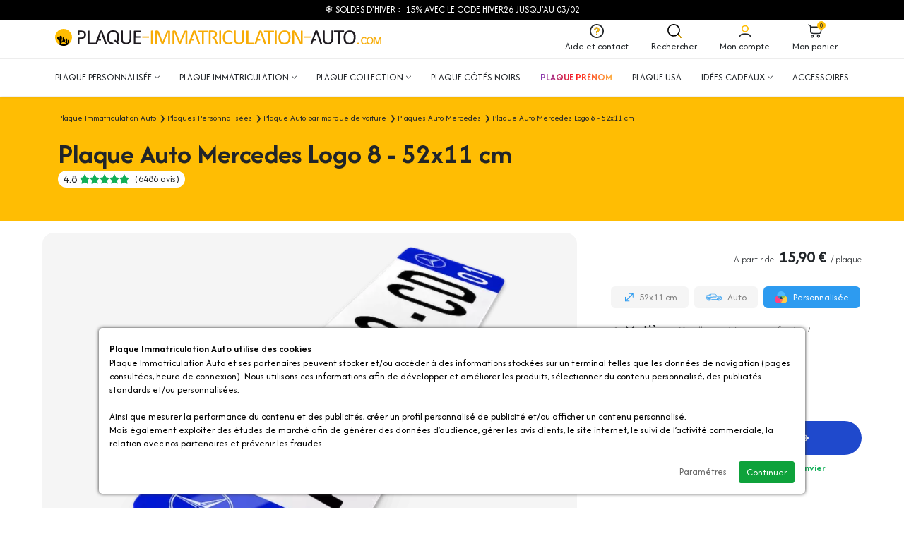

--- FILE ---
content_type: text/html; charset=utf-8
request_url: https://www.plaque-immatriculation-auto.com/plaque-auto-mercedes-logo-8-52x11-cm.htm
body_size: 48480
content:
<!doctype html><html lang="fr"><head><meta charset="utf-8"/><meta name="viewport" content="width=device-width, initial-scale=1.0"><meta name="description" content="Plaque Auto Mercedes Logo 8 - 52x11 cm"/><base href="https://www.plaque-immatriculation-auto.com/"/><link rel="search" type="application/opensearchdescription+xml" title="Plaque Immatriculation Auto-Moto" href="https://www.plaque-immatriculation-auto.com/opensearch.xml"/><meta name="robots" content="all"><link rel="icon" type="image/png" href="/sites/plaques/themes/favicon-96x96.png" sizes="96x96"><link rel="icon" type="image/svg+xml" href="/sites/plaques/themes/favicon.svg?refresh=19112025"><link rel="shortcut icon" href="/sites/plaques/themes/favicon.ico"><link rel="apple-touch-icon" sizes="180x180" href="/sites/plaques/themes/apple-touch-icon.png"><meta name="apple-mobile-web-app-title" content="Plaque Immatriculation Auto"><link rel="manifest" href="/sites/plaques/themes/site.webmanifest"><title>Plaque Auto Mercedes Logo 8 - 52x11 cm - ref.52X11-P-Mercedes13</title><link rel="preconnect" href="https://fonts.googleapis.com"><link rel="preconnect" href="https://fonts.gstatic.com" crossorigin><link rel="preconnect" crossorigin href="https://www.google-analytics.com"><link rel="preconnect" crossorigin href="https://www.googletagmanager.com"><link href="https://fonts.googleapis.com/css2?family=Afacad+Flux:wght@100..1000&display=swap&refresh=20260116+1" rel="stylesheet"><link href="https://cdn.jsdelivr.net/npm/bootstrap@5.3.3/dist/css/bootstrap.min.css?refresh=20260116+1" rel="stylesheet" crossorigin="anonymous"><link type="text/css" rel="stylesheet" href="https://www.plaque-immatriculation-auto.com/sites/plaques/themes/assets/css/global.css?refresh=20260116+1"><link rel="canonical" href="https://www.plaque-immatriculation-auto.com/plaque-auto-mercedes-logo-8-52x11-cm.htm"><meta property="og:url" content="https://www.plaque-immatriculation-auto.com/plaque-auto-mercedes-logo-8-52x11-cm.htm"/><meta property="og:type" content="product"/><meta property="og:title" content="Plaque Auto Mercedes Logo 8 - 52x11 cm"/><meta property="og:description" content=""/><meta property="og:image" content="https://www.plaque-immatriculation-auto.com/resize/500x500/zc/2/f/0/src/sites/plaques/files/products/26634919b32a843c6914ff16f8b2d2ed.png"/><meta property="og:image:width" content="500"/><meta property="og:image:height" content="500"/><script defer type="5e3b634b4df8229f19703780-text/javascript">
        // 1er: on définit le Consent Mode par défaut
        window.dataLayer = window.dataLayer || [];
        function gtag(){dataLayer.push(arguments);}

        gtag('consent', 'default', {
            'ad_storage': 'denied',
            'ad_user_data': 'denied',
            'ad_personalization': 'denied',
            'analytics_storage': 'denied'
        });
        
        // 2eme: on ajoute la balise Google
        (function(w,d,s,l,i){w[l]=w[l]||[];w[l].push({'gtm.start':
        new Date().getTime(),event:'gtm.js'});var f=d.getElementsByTagName(s)[0],
        j=d.createElement(s),dl=l!='dataLayer'?'&l='+l:'';j.async=true;j.src=
        'https://www.googletagmanager.com/gtm.js?id='+i+dl;f.parentNode.insertBefore(j,f);
        })(window,document,'script','dataLayer','GTM-K47NQ9S');

            
    </script> <script defer type="5e3b634b4df8229f19703780-text/javascript">
		// 1er: on ajoute la balise Microsoft Ads
		(function(w,d,t,r,u){var f,n,i;w[u]=w[u]||[],f=function(){var o={ti:"30003557", enableAutoSpaTracking: true};o.q=w[u],w[u]=new UET(o),w[u].push("pageLoad")},n=d.createElement(t),n.src=r,n.async=1,n.onload=n.onreadystatechange=function(){var s=this.readyState;s&&s!=="loaded"&&s!=="complete"||(f(),n.onload=n.onreadystatechange=null)},i=d.getElementsByTagName(t)[0],i.parentNode.insertBefore(n,i)})(window,document,"script","//bat.bing.com/bat.js","uetq");

		// 2eme: on définit le Consent Mode Microsoft Ads par défaut
		window.uetq = window.uetq || [];
		window.uetq.push('consent', 'default', {'ad_storage': 'denied'});

			</script> <meta property="fb:admins" content="962912473821681"/><meta name="facebook-domain-verification" content="xl1y4ki30flb10h1hgo6jg6rf2jftf"><script type="5e3b634b4df8229f19703780-text/javascript">
    (function(c,l,a,r,i,t,y){
        c[a]=c[a]||function(){(c[a].q=c[a].q||[]).push(arguments)};
        t=l.createElement(r);t.async=1;t.src="https://www.clarity.ms/tag/"+i;
        y=l.getElementsByTagName(r)[0];y.parentNode.insertBefore(t,y);
    })(window, document, "clarity", "script", "9mnxnuddsv");
</script> </head> <body id="top" class="headband-active"><noscript class="alert-box warning text-center">JavaScript doit être activé sur votre navigateur Internet pour vous permettre de disposer de toutes les fonctionnalités de ce site.</noscript> <div id="menuSidebar" class="position-fixed top-0 bottom-0 bg-white shadow-lg w-100 d-xl-none"> <div class="d-flex align-items-center justify-content-between px-0 px-sm-2 fw-bold" style="height:50px;"> <a href="/cart.php" rel="nofollow" title="Panier" class="color-black fill-black mx-3 py-3 py-md-2 d-block d-md-none position-relative text-center"> <svg width="20" height="20" viewBox="0 0 499.72 475.35"><path d="M152.36 365.65a54.67 54.67 0 0 1 38.78 16.07 54.67 54.67 0 0 1 16.06 38.78 54.7 54.7 0 0 1-16.06 38.78 54.7 54.7 0 0 1-38.78 16.06 54.67 54.67 0 0 1-38.78-16.06 54.67 54.67 0 0 1-16.07-38.78 54.64 54.64 0 0 1 16.07-38.78 54.64 54.64 0 0 1 38.78-16.07zm12.93 41.92a18.22 18.22 0 0 0-12.93-5.35c-5.05 0-9.62 2.04-12.93 5.35a18.22 18.22 0 0 0-5.35 12.93 18.26 18.26 0 0 0 31.21 12.93 18.26 18.26 0 0 0 0-25.86zm206.45-41.92a54.68 54.68 0 0 1 38.79 16.07 54.69 54.69 0 0 1 16.06 38.78 54.7 54.7 0 0 1-16.06 38.78 54.68 54.68 0 0 1-38.79 16.07 54.67 54.67 0 0 1-38.78-16.07 54.7 54.7 0 0 1-16.06-38.78 54.69 54.69 0 0 1 16.06-38.78 54.67 54.67 0 0 1 38.78-16.07zm12.93 41.92a18.19 18.19 0 0 0-12.93-5.35c-5.05 0-9.62 2.04-12.92 5.35a18.23 18.23 0 0 0-5.36 12.93c0 5.05 2.05 9.62 5.36 12.93a18.18 18.18 0 0 0 12.92 5.35 18.2 18.2 0 0 0 12.93-5.35 18.23 18.23 0 0 0 5.36-12.93c0-5.05-2.05-9.62-5.36-12.93zM24.65 20.53l6.07-17.25-6.07 17.25zm-.3-19.49a18.29 18.29 0 0 0-12.13 34.49L24.35 1.04zm56.97 49.5 15.1-10.32-15.1 10.32zm31.74 250.18-13.27 12.57 13.27-12.57zM491 189.76l.03-.12-.03.12zm.01-.06-17.91-3.64 17.91 3.64zm-30.1 55.47 17.91 3.69-17.91-3.69zm14.06-136.76-14.49 11.15 14.49-11.15zm-39.03 203.62-11.55-14.17 11.55 14.17zM108.68 183.07v-66.34H72.11v66.34h36.57zM30.72 3.28l-6.37-2.24-12.13 34.49 6.37 2.24L30.72 3.28zm205.43 337.99h129.27v-36.56H236.15v36.56zM108.68 116.73c0-17.24.02-31.62-1.24-43.31-1.31-12.1-4.15-23.14-11.02-33.2L66.23 60.85c2.2 3.22 3.9 7.64 4.85 16.5 1.01 9.27 1.03 21.34 1.03 39.38h36.57zM18.59 37.77c16.27 5.72 26.97 9.52 34.84 13.38 7.39 3.62 10.65 6.56 12.8 9.7l30.19-20.63c-6.93-10.14-16.14-16.63-26.88-21.9-10.27-5.03-23.37-9.61-38.82-15.04L18.59 37.77zm53.52 145.3c0 35.41.33 60.94 3.68 80.45 3.56 20.82 10.68 35.73 24 49.77l26.53-25.15c-7.8-8.23-12.01-16.29-14.49-30.8-2.71-15.82-3.15-37.97-3.15-74.27H72.11zm164.04 121.64c-34.54 0-58.5-.04-76.55-2.6-17.43-2.48-26.63-6.97-33.28-13.97l-26.53 25.15c14.47 15.27 32.83 21.92 54.67 25.02 21.22 3.01 48.24 2.96 81.69 2.96v-36.56zM108.68 112.62H386.1V76.06H107.7c1.06 15.83.83 16.85.98 36.56zm382.33 77.08-12.19 59.16-35.81-7.38 12.17-59.05 35.83 7.27zm0 0c4.14-20.73 7.64-38.07 8.5-51.96.88-14.29-.74-28.38-10.05-40.48l-28.98 22.3c1.51 1.96 3.18 5.5 2.53 15.93-.66 10.82-3.51 25.27-7.83 46.94l35.83 7.27zM386.1 112.62c20.87 0 39.25.03 53.75 1.65 7.2.8 12.59 1.92 16.38 3.25 3.94 1.39 4.56 2.45 4.25 2.04l28.98-22.3c-5.73-7.44-13.78-11.66-21.11-14.23-7.47-2.63-15.92-4.15-24.44-5.1-16.96-1.89-37.61-1.87-57.81-1.87v36.56zm-20.68 228.65c18.56 0 34.15.04 46.71-1.5 13.06-1.6 24.97-5.09 35.36-13.57l-23.1-28.34c-3.05 2.49-7.38 4.47-16.7 5.62-9.83 1.2-22.79 1.23-42.27 1.23v36.56zm77.59-99.79c-3.94 19.08-6.58 31.77-9.74 41.15-3 8.9-5.83 12.74-8.88 15.23l23.1 28.34c10.4-8.47 16.22-19.43 20.43-31.89 4.04-12 7.15-27.26 10.9-45.45l-35.81-7.38z"></svg> <span id="nbItemCart" class="rounded-pill bg-orange color-black">0</span> </a> <a href="https://www.plaque-immatriculation-auto.com/" class="mx-auto"> <div class="text-center"> <svg class="d-block mx-auto mb-1" width="24" viewBox="0 0 108.82 108.89"><circle cx="54.41" cy="54.41" r="54.41" fill="#ffbd03"/><path d="M83.79 100.22c-3.75-1.59-5.43-2.44-6.09-2.48-.12-.01-.01-1.4-.03-1.52 2.78-1.93 7.75 1.45 9.83-10.83.74-4.33 3.1-15.25-3.96-13.77-2.92 2.69-1.32 7.51-1.33 11.16 0 3 .38 9.4-3.89 8.35-1.28-4.84 1.6-24.74-3.22-28.59-4.97-3.98-6.32 5.95-6.6 8.63-.39 3.57 1.5 11.68-2.1 13.3-4.61-2.27-1.24-10.1-2.11-14.02-2.37-4.55-9.88-.93-4.66 12.79 2.15 5.63 4.2 4.95 9.03 5.17l.14 7.94c-4.7-.69-6.39-1.29-14.14-1.6-6.98.03-9.33.28-13.8 1.01l.52-6.9c6.81-2.94 9.86-2.85 13.82-10.4 4.77-9.07 4.53-28.46-4.81-23.27-3.53 1.96-2 5.7-1.62 8.86.54 4.46-.53 15.8-6.27 16.14-1.79-6.59 5.94-26.81-1.1-33.61-4.21-4.07-10.38-1.91-12.28 3.52-2.36 6.76-.3 12.56-1.32 17.4-5.38-.64-3.57-8.84-4.54-11.45-1.65-4.44-8.96-3.88-9.33 1.92-.86 13.3 10.32 16.2 14.66 18.35l1.03 20.82c-3.66.55-5.72 2.08-5.91 2.2 9.17 6.05 18.76 9.51 30.59 9.55 11.83.04 20.65-3.21 29.49-8.67z"/></svg> <svg class="d-block mx-auto w-75" viewBox="0 0 494 23"><path d="M27.7 21.3v.6l-.2.4c0 .1 0 .2-.2.2l-.2.1h-9.8c-.3 0-.5 0-.7-.2-.3-.2-.4-.5-.4-1V.7l.3-.1.5-.1h.7a4.6 4.6 0 0 1 1.1 0l.3.2V20h8l.2.2c.1 0 .2 0 .2.2l.1.4v.5zM87.2 14.3c0 1.3-.2 2.5-.6 3.6a7 7 0 0 1-4.4 4.3c-1 .4-2.2.6-3.5.6a10 10 0 0 1-3.3-.5c-1-.4-1.9-1-2.6-1.6a7 7 0 0 1-1.7-2.6c-.4-1-.6-2.2-.6-3.6V.8l.1-.2c0-.1.1-.2.3-.2l.4-.1a4.5 4.5 0 0 1 1.9.1l.2.2v13.6c0 1 .2 1.9.4 2.6a5 5 0 0 0 1.1 2 6.2 6.2 0 0 0 4 1.5c.8 0 1.6-.1 2.3-.4.6-.2 1.2-.6 1.6-1.1.5-.5.9-1.1 1.1-1.9.2-.7.4-1.6.4-2.6V.6l.3-.2.4-.1a4.4 4.4 0 0 1 1.9.1s.2 0 .2.2l.1.2v13.5zM103.5 21.4v.5l-.2.4-.2.2H92.3c-.3 0-.6 0-.8-.2-.2-.2-.3-.5-.3-1V1.8c0-.5 0-.8.3-1l.8-.2H103l.2.3V1l.1.6v.5l-.1.4-.2.2-.3.1h-8.6v7h7.7l.2.2v.4a4.7 4.7 0 0 1 0 1.1v.4l-.2.2H94v8h9l.2.2.1.4v.6z" fill="#1f1b20"/><path d="M122.2 22.1v.3l-.3.1-.5.1a4.5 4.5 0 0 1-1.8 0l-.3-.2V.7l.3-.2h.5a4.3 4.3 0 0 1 1.8 0l.2.2.1.2v21.2zM150.3 22l-.1.3-.2.2a4.4 4.4 0 0 1-2.3 0c-.2 0-.3-.1-.3-.2V2.8h-.1l-7.8 19.4-.1.2-.3.1-.4.1a5.2 5.2 0 0 1-1.7-.1l-.2-.1-.2-.2-7.4-19.4v19.3l-.1.2-.2.2a4.7 4.7 0 0 1-2.3 0c-.2 0-.3-.1-.3-.2V1.8c0-.5 0-.9.3-1 .3-.3.6-.4.9-.4h1.8l1 .1.7.3.5.6.4.8 6.3 16 6.6-16 .5-.8.4-.6.6-.3h3.2l.4.2.3.4v21zM178.3 22v.3l-.3.2a4.4 4.4 0 0 1-2.3 0l-.2-.2-.1-.2V2.8l-7.8 19.4-.2.2-.2.1-.5.1a5 5 0 0 1-1.6-.1l-.3-.1-.1-.2-7.4-19.4v19.3l-.1.2-.3.2a4.5 4.5 0 0 1-2.3 0l-.2-.2-.1-.2V1.8c0-.5.1-.9.4-1 .2-.3.5-.4.8-.4h1.8l1 .1c.3 0 .5.2.7.3l.6.6.3.8 6.3 16h.1l6.6-16 .4-.8.5-.6.6-.3h3.2l.4.2.2.4.1.7V22zM211.9 1.7v.5l-.2.4c0 .1 0 .2-.2.2l-.2.1H205v19.2l-.1.2-.2.2h-.5a4.6 4.6 0 0 1-1.9 0l-.2-.2V3h-6.5l-.2-.3-.1-.4V.7l.3-.2H211.5l.2.2.1.4v.6zM233.3 22.1v.3l-.3.1-.5.1a4.4 4.4 0 0 1-1.4 0h-.4l-.3-.2V.7l.3-.2h.4a4.3 4.3 0 0 1 1.9 0l.2.2V22zM252 19.4a6.6 6.6 0 0 1 0 .9l-.1.3-.3.3-.7.5a11 11 0 0 1-9.4.8 7.8 7.8 0 0 1-3-2.2c-.7-1-1.4-2-1.8-3.4-.4-1.4-.7-3-.7-4.8 0-1.8.3-3.5.7-4.9.5-1.4 1.2-2.6 2-3.6.9-1 2-1.8 3.1-2.3a9.8 9.8 0 0 1 5.8-.6 11 11 0 0 1 3 1l.9.7.3.3.1.3a3.3 3.3 0 0 1 .1.9v.6l-.1.4-.2.2h-.2c-.2 0-.4 0-.7-.2A10.1 10.1 0 0 0 248 3a7.3 7.3 0 0 0-5 .3c-.8.3-1.5 1-2 1.7-.6.7-1 1.7-1.4 2.8a14 14 0 0 0-.4 3.7c0 1.4.1 2.7.4 3.8.3 1 .7 2 1.3 2.7.6.7 1.3 1.2 2.1 1.6a7.5 7.5 0 0 0 6.8-.5l1.1-.7.7-.3h.2l.2.2v1.1zM270.8 14.3c0 1.3-.3 2.5-.6 3.6a6.9 6.9 0 0 1-4.4 4.3c-1 .4-2.2.6-3.6.6a10 10 0 0 1-3.3-.5c-1-.4-1.8-1-2.6-1.6a7 7 0 0 1-1.6-2.6c-.4-1-.6-2.2-.6-3.6V.6l.3-.2.4-.1a4.5 4.5 0 0 1 2 .1l.1.2.1.2v13.4c0 1 .1 1.9.4 2.6a5 5 0 0 0 1 2c.5.4 1.1.8 1.8 1 .7.3 1.4.5 2.2.5.9 0 1.6-.1 2.3-.4.7-.2 1.2-.6 1.7-1.1.5-.5.8-1.1 1-1.9.3-.7.4-1.6.4-2.6V.6l.3-.2.5-.1a4.4 4.4 0 0 1 1.8.1c.1 0 .2 0 .3.2v13.7zM286.2 21.3v.6l-.2.4-.1.2-.3.1h-9.8c-.2 0-.5 0-.7-.2-.3-.2-.4-.5-.4-1V.7l.3-.1.5-.1h.7a4.8 4.8 0 0 1 1.1 0l.3.2V20h8l.2.2c.1 0 .2 0 .2.2l.1.4v.5zM319.5 1.7v.5l-.2.4c0 .1 0 .2-.2.2l-.2.1h-6.2v19.2l-.1.2-.2.2a4.5 4.5 0 0 1-2.3 0c-.2 0-.2-.1-.3-.2V3h-6.5l-.2-.3-.1-.4a3 3 0 0 1 0-1.5l.3-.2H319l.2.2.1.4v.6zM323.8 22.1l-.1.3-.2.1-.5.1a4.4 4.4 0 0 1-1.9 0l-.2-.2V.7l.3-.2h.4a4.3 4.3 0 0 1 1.8 0c.2 0 .2.1.3.2V22zM346.3 11.3c0 1.7-.2 3.4-.6 4.8-.5 1.4-1 2.7-2 3.7-.8 1-1.8 1.8-3 2.3-1.3.5-2.8.8-4.5.8-1.7 0-3.1-.2-4.3-.7a7.6 7.6 0 0 1-3-2.2c-.8-1-1.4-2.1-1.8-3.5a18.5 18.5 0 0 1 0-9.6 10 10 0 0 1 2-3.6c.8-1 1.9-1.8 3.1-2.3 1.3-.6 2.8-.9 4.5-.9 1.6 0 3 .3 4.2.8 1.2.5 2.2 1.2 3 2.1a9 9 0 0 1 1.8 3.5c.4 1.4.6 3 .6 4.8zm-3.1.2c0-1.3-.1-2.4-.3-3.5-.3-1.1-.6-2-1.1-2.8a5.3 5.3 0 0 0-2.1-1.9 7 7 0 0 0-3.2-.7c-1.3 0-2.4.3-3.2.8a6 6 0 0 0-2.1 1.9A8 8 0 0 0 330 8a19 19 0 0 0 0 7 8 8 0 0 0 1 2.7c.6.8 1.3 1.5 2.1 1.9.9.4 2 .7 3.2.7 1.3 0 2.4-.3 3.3-.8.9-.4 1.6-1 2.1-1.9.5-.8 1-1.8 1.2-2.8.2-1.1.3-2.2.3-3.4zM365.8 21.3l-.1.6c0 .2-.2.3-.3.4l-.4.2-.5.1h-1.8a2 2 0 0 1-.6-.4l-.6-.7-.7-1.1-6.7-12.6a93.7 93.7 0 0 1-2.1-4.1V22.3l-.3.2a4.8 4.8 0 0 1-1.2.1 4.7 4.7 0 0 1-1.1 0l-.2-.3-.1-.2V1.7c0-.5.1-.8.4-1 .2-.2.5-.3.8-.3h1.5l.8.1c.3 0 .5.2.6.3l.6.5.5 1 5.2 9.6 1 1.8.8 1.6.8 1.6.8 1.6V.7l.3-.2h.4a7.2 7.2 0 0 1 1.4 0h.5l.2.2.1.2v20.4z" fill="#f7ab05"/><path d="M415.5 14.3c0 1.3-.2 2.5-.6 3.6a6.9 6.9 0 0 1-4.4 4.3c-1 .4-2.2.6-3.5.6a10 10 0 0 1-3.3-.5c-1-.4-1.9-1-2.6-1.6a7 7 0 0 1-1.7-2.6c-.4-1-.5-2.2-.5-3.6V.6c0-.1.1-.2.3-.2l.4-.1a4.5 4.5 0 0 1 1.9.1s.2 0 .2.2v13.6c0 1 .2 1.9.5 2.6a5 5 0 0 0 1 2 6.1 6.1 0 0 0 4 1.5c.8 0 1.6-.1 2.3-.4.6-.2 1.2-.6 1.7-1.1.4-.5.8-1.1 1-1.9.3-.7.4-1.6.4-2.6V.6l.3-.2.5-.1a4.4 4.4 0 0 1 1.8.1c.1 0 .2 0 .2.2l.1.2v13.5zM433.3 1.7v.5l-.1.4-.2.2-.2.1h-6.3v19.4l-.3.2h-.4a4.6 4.6 0 0 1-1.9 0l-.2-.2-.1-.2V2.9h-6.5l-.2-.3v-.4l-.1-.5V1l.1-.4.2-.2H433l.2.2.1.4v.6zM452.2 11.3c0 1.7-.2 3.4-.6 4.8-.5 1.4-1 2.7-2 3.7-.8 1-1.8 1.8-3 2.3-1.3.5-2.8.8-4.5.8-1.7 0-3-.2-4.3-.7a7.6 7.6 0 0 1-3-2.2c-.8-1-1.4-2.1-1.8-3.5a18 18 0 0 1 0-9.6 10 10 0 0 1 2-3.6c.8-1 1.9-1.8 3.1-2.3 1.3-.6 2.8-.9 4.5-.9 1.6 0 3 .3 4.2.8 1.2.5 2.2 1.2 3 2.1a9 9 0 0 1 1.8 3.5c.4 1.4.6 3 .6 4.8zm-3.1.2c0-1.3-.1-2.4-.3-3.5-.3-1.1-.6-2-1.1-2.8a5.3 5.3 0 0 0-2.1-1.9 7 7 0 0 0-3.2-.7c-1.3 0-2.4.3-3.2.8a6 6 0 0 0-2.1 1.9 8 8 0 0 0-1.2 2.8 19 19 0 0 0 0 7c.2 1 .5 2 1 2.7.6.8 1.3 1.5 2.1 1.9.9.4 2 .7 3.3.7 1.2 0 2.3-.3 3.2-.8.9-.4 1.6-1 2.1-1.9.5-.8 1-1.8 1.2-2.8.2-1.1.3-2.2.3-3.4zM63 17.3a8 8 0 0 0 1-2.6 16.2 16.2 0 0 0 0-6.9A8 8 0 0 0 62.9 5a5.4 5.4 0 0 0-2-1.8 7 7 0 0 0-3.3-.7c-1.3 0-2.3.2-3.2.7-.9.5-1.6 1.1-2.1 2A8 8 0 0 0 51 7.8a18.2 18.2 0 0 0 0 7c.2 1 .6 2 1 2.8.6.8 1.3 1.4 2.2 1.9.8.4 1.9.6 3.2.6h.2l.3.3.3 2-.1.1-.2.1h-.7c-1.6 0-3-.2-4.3-.7a7.5 7.5 0 0 1-3-2.2 9 9 0 0 1-1.7-3.5 18 18 0 0 1 0-9.6c.4-1.4 1-2.6 1.9-3.6.8-1 1.9-1.8 3.2-2.3C54.6.3 56 0 57.8 0c1.6 0 3 .2 4.2.7 1.2.5 2.3 1.2 3 2.2a9 9 0 0 1 1.8 3.5c.4 1.3.6 3 .6 4.7 0 1.8-.2 3.4-.6 4.9-.4 1.2-1 2.3-1.6 3.3l2 1.8.2.2v.3l-.2.3a3.7 3.7 0 0 1-.8.9l-.3.2h-.3l-.2-.1-6-5.3-.1-.2V17l.2-.4.3-.4.4-.4.4-.2h.5l1.7 1.6zM.3 7.1A.3.3 0 0 1 0 7V1.6c0-.5.1-.8.4-1C.6.5.9.4 1.2.4h4.7a15.3 15.3 0 0 1 3 .3 6.7 6.7 0 0 1 3.3 2 6.9 6.9 0 0 1 1.3 4.1c0 1.2-.1 2.2-.5 3-.3 1-.9 1.7-1.5 2.3A7 7 0 0 1 9 13.6c-1 .3-2.2.5-3.6.5H3v8.2l-.3.2h-.4a4.5 4.5 0 0 1-1.9 0l-.2-.2-.1-.2V11.9l.2-.2h5.4c.9 0 1.6-.1 2.2-.3l1.5-1a4 4 0 0 0 .9-1.4 5.5 5.5 0 0 0-.2-4.1c-.3-.6-.8-1-1.3-1.4-.4-.3-1-.5-1.5-.5l-1.5-.2H2.9v4c0 .2 0 .3-.2.3H.3zM38 16.4c0 .2-.2.4-.4.4h-4.2L31.6 22l-.2.2-.2.2-.5.1h-1.6l-.4-.1-.2-.4.2-.6L36.1 1c0-.2.1-.3.2-.3l.3-.2.6-.1a18.6 18.6 0 0 1 2.3 0l.3.3.2.3 7.4 20.5.2.6c0 .2 0 .3-.2.4l-.4.1h-.8a17.5 17.5 0 0 1-1.4 0 .5.5 0 0 1-.2-.2l-.2-.3L38 3.4l-3.8 11h3.5c.2 0 .3.2.3.3v1.7z" fill="#1f1b20"/><path d="M189.4 16.4c0 .2-.2.4-.3.4h-4.3L183 22l-.1.2-.3.2-.4.1h-.8a6 6 0 0 1-.8 0l-.5-.1v-1L187.7 1c0-.2 0-.3.2-.3 0-.1.1-.2.3-.2l.5-.1a18.1 18.1 0 0 1 2.4 0l.3.3.2.3 7.4 20.5.2.6c0 .2 0 .3-.2.4l-.4.1h-.9a17.4 17.4 0 0 1-1.3 0 .5.5 0 0 1-.2-.2l-.2-.3-6.5-18.7-3.8 11h3.5l.3.3v1.7zM297 16.4c0 .2-.1.4-.3.4h-4.2l-1.8 5.3-.2.2-.2.2-.5.1h-.8a6 6 0 0 1-.8 0l-.4-.1-.1-.4.1-.6L295.2 1c0-.2.1-.3.2-.3l.3-.2.6-.1a18.1 18.1 0 0 1 2.3 0l.3.3.2.3 7.4 20.5.2.6-.1.4-.5.1h-.8a17.4 17.4 0 0 1-1.4 0 .5.5 0 0 1-.2-.2l-.1-.3L297 3.4l-3.8 11h3.5c.2 0 .3.2.3.3v1.7z" fill="#f7ab05"/><path d="M388 16.4c0 .2 0 .4-.3.4h-4.2l-1.8 5.3-.1.2-.3.2-.4.1h-.8a6 6 0 0 1-.8 0l-.5-.1-.1-.4.2-.6L386.3 1l.1-.3.4-.2.5-.1a19 19 0 0 1 2.4 0l.3.3.2.3 7.4 20.5.1.6v.4l-.5.1h-.9a17.9 17.9 0 0 1-1.3 0 .5.5 0 0 1-.2-.2l-.2-.3-6.5-18.7-3.8 11h3.5l.3.3v1.7z" fill="#1f1b20"/><path d="M216.2 2.8v19.3l-.1.2-.3.2h-.4a4.6 4.6 0 0 1-1.9 0l-.2-.2V1.6c0-.4 0-.7.3-1l.7-.2h4.7a17.3 17.3 0 0 1 2.4.1l2.3.7c.6.4 1.2.8 1.6 1.3.4.5.8 1 1 1.6l.3 2.1a6 6 0 0 1-.3 2 5 5 0 0 1-2.2 2.8 9 9 0 0 1-1.7.8 4.2 4.2 0 0 1 1.8 1.5l.7 1.2.7 1.5 2 4.8a8.5 8.5 0 0 1 .3 1.3v.2l-.2.2h-.5a8.3 8.3 0 0 1-1.5 0h-.5a.6.6 0 0 1-.3-.2l-.1-.4-2-5.2-.8-1.6c-.3-.5-.6-1-1-1.3a3.7 3.7 0 0 0-1.8-1 .3.3 0 0 1-.3-.4v-1.8c0-.2.2-.3.3-.3l1.8-.3c.6-.2 1-.5 1.4-.8.4-.3.7-.7.9-1.2l.2-1.5a4 4 0 0 0-.5-2.1c-.4-.6-1-1-2-1.3l-1-.2h-3.8zM116 9.8v.1l.1.2v2H105.1l-.1-.2V10H116zM378.7 9.8l.2.1V10.5a4.2 4.2 0 0 1 0 1V12.2H368c-.1 0-.2 0-.2-.2v-.3a8 8 0 0 1 0-1.5l.1-.2h10.7z" fill="#f7ab05"/><path fill="#f7ab05" d="M456.2 20a1.4 1.4 0 1 1 0 2.8 1.4 1.4 0 0 1 0-2.8z"/><path d="M469.3 21v.4l-.1.1-.2.1-.3.3-.7.4a6 6 0 0 1-2.1.4c-.8 0-1.4-.2-2-.4a4 4 0 0 1-1.5-1c-.5-.6-.8-1.2-1-1.9-.2-.6-.3-1.5-.3-2.4 0-1 0-1.8.3-2.5l1-1.9c.5-.5 1-.9 1.6-1.1a5 5 0 0 1 3-.3 5.1 5.1 0 0 1 1.5.5l.5.3.1.2v.2l.1.1v.8l-.1.1h-.5a4.5 4.5 0 0 0-1.4-.8c-.3-.2-.7-.2-1.2-.2a3 3 0 0 0-2.4 1.2c-.3.4-.6.9-.7 1.4a7 7 0 0 0-.2 2c0 .7 0 1.3.2 1.8.1.6.4 1 .7 1.4.2.4.6.7 1 .9l1.4.2a3.8 3.8 0 0 0 2-.5l.7-.4.3-.1h.2v.6zM480.4 16.7c0 1 0 1.8-.3 2.5-.2.7-.5 1.4-1 1.9-.4.5-1 .9-1.6 1.2-.6.3-1.4.4-2.2.4-.9 0-1.6-.1-2.2-.4-.6-.2-1.2-.6-1.6-1-.4-.6-.7-1.2-.9-1.9a9.7 9.7 0 0 1 0-4.9c.3-.7.6-1.3 1-1.8.4-.6 1-1 1.6-1.2.7-.3 1.4-.4 2.3-.4.8 0 1.6 0 2.2.3a4 4 0 0 1 1.5 1.1c.4.5.7 1.1 1 1.8l.2 2.4zm-1.6.1-.1-1.7c-.1-.6-.3-1-.6-1.5l-1-1c-.5-.1-1-.3-1.7-.3-.6 0-1.2.2-1.6.4a3 3 0 0 0-1.1 1 4 4 0 0 0-.6 1.4l-.2 1.7c0 .7 0 1.3.2 1.9 0 .5.3 1 .5 1.4l1 1c.5.2 1 .3 1.8.3.6 0 1.2-.1 1.6-.4.5-.2.8-.6 1-1 .4-.4.6-.9.7-1.4l.1-1.8zM493.8 22.3v.1h-.1l-.3.1h-.7a1 1 0 0 1-.2 0l-.1-.1v-10l-4 10h-.1l-.2.1H487v-.2l-3.8-9.9v10h-.2l-.3.1H481.7l-.1-.1V11.9l.1-.5c.2-.2.3-.2.5-.2h1.4l.4.2.2.3.2.4 3.2 8.2 3.5-8.2c0-.1 0-.3.2-.4l.2-.3.3-.2H493.4l.2.2.2.2V22.3z" fill="#f7ab05"/><path fill="none" fill-rule="nonzero" stroke="#f7ab05" stroke-miterlimit="22.9" stroke-width=".4" d="m483.6 11.3.4.1.2.3.2.4 3.2 8.2 3.5-8.2c0-.1 0-.3.2-.4l.2-.3.3-.2H493.4l.2.2.2.2v10.8h-.1l-.3.1h-.7a1 1 0 0 1-.2 0l-.1-.1v-10l-4 10h-.1l-.2.1H487v-.2l-3.8-9.9v10h-.2l-.3.1H481.7l-.1-.1V11.9l.1-.5c.2-.2.3-.2.5-.2h1.4zm-4.4 1.2c.4.5.7 1.1 1 1.8l.2 2.4c0 1 0 1.8-.3 2.5-.2.7-.5 1.4-1 1.9-.4.5-1 .9-1.6 1.2-.6.3-1.4.4-2.2.4-.9 0-1.6-.1-2.2-.4-.6-.2-1.2-.6-1.6-1-.4-.6-.7-1.2-.9-1.9a9.7 9.7 0 0 1 0-4.9c.3-.7.6-1.3 1-1.8.4-.6 1-1 1.6-1.2.7-.3 1.4-.4 2.3-.4.8 0 1.6 0 2.2.3a4 4 0 0 1 1.5 1.1zm-10 8.4v.6l-.2.1-.3.3-.7.4a6 6 0 0 1-2.1.4c-.8 0-1.4-.2-2-.4a4 4 0 0 1-1.5-1c-.5-.6-.8-1.2-1-1.9-.2-.6-.3-1.5-.3-2.4 0-1 0-1.8.3-2.5l1-1.9c.5-.5 1-.9 1.6-1.1a5 5 0 0 1 3-.3 5.1 5.1 0 0 1 1.5.5l.5.3.1.2v.2l.1.1v.8l-.1.1h-.5a4.5 4.5 0 0 0-1.4-.8c-.3-.2-.7-.2-1.2-.2a3 3 0 0 0-2.4 1.2c-.3.4-.6.9-.7 1.4a7 7 0 0 0-.2 2c0 .7 0 1.3.2 1.8.1.6.4 1 .7 1.4.2.4.6.7 1 .9l1.4.2a3.8 3.8 0 0 0 2-.5l.7-.4.3-.1h.2v.6z"/></svg> </div> <span class="visually-hidden">Plaque Immatriculation Auto</span> </a> <div class="m-3"> <svg width="18" height="18" class="closeSidebar fill-black" style="transform:rotate(45deg);" viewBox="0 0 455 455"><path d="M455 212.5H242.5V0h-30v212.5H0v30h212.5V455h30V242.5H455z"/></svg> </div> </div> <hr class="mt-0 mb-1"> <form name="recherche" action="/search.php" method="get" class="px-4"> <div class="w-100 position-relative my-2"> <svg class="position-absolute ms-3 top-50 start-0 translate-middle-y" width="20" height="20" fill-rule="evenodd" clip-rule="evenodd" image-rendering="optimizeQuality" shape-rendering="geometricPrecision" text-rendering="geometricPrecision" viewBox="0 0 17.39 17.39"><g fill-rule="nonzero"><path d="M17.18 16.19c.28.27.28.72 0 .99-.27.28-.72.28-.99 0l-3.47-3.47a7.697 7.697 0 0 1-4.96 1.8c-2.15 0-4.09-.87-5.49-2.27A7.732 7.732 0 0 1 0 7.76c0-2.15.87-4.09 2.27-5.49C3.67.87 5.61 0 7.76 0c2.14 0 4.08.87 5.48 2.27 1.4 1.4 2.27 3.34 2.27 5.49 0 1.88-.67 3.61-1.8 4.96l3.47 3.47zM14.1 7.76c0-1.76-.71-3.34-1.86-4.49a6.31 6.31 0 0 0-4.48-1.86c-1.76 0-3.34.71-4.49 1.86a6.316 6.316 0 0 0-1.86 4.49c0 1.75.71 3.33 1.86 4.48a6.316 6.316 0 0 0 4.49 1.86c1.75 0 3.33-.71 4.48-1.86a6.31 6.31 0 0 0 1.86-4.48z"/><path fill="#ffbd03" d="M17.19 16.19c.27.28.27.72 0 1-.28.27-.72.27-1 0l-3.47-3.47 1-1 3.47 3.47z"/></g></svg> <input class="q w-100 form-control form-control-lg ps-5 rounded-pill" type="text" name="q" id="q" placeholder="recherche..." value=""/> </div> </form> <ul id="navMain" class="menuSidebarList list-unstyled overflow-auto position-relative"> <li class="mainMenuItemMobile px-4 lh-1"> <a href="" class="d-block color-black fs-5 py-3 hasChildren"> Plaque personnalisée <svg width="10" height="10" class="ms-2 fill-black" viewBox="0 0 455 455"><path d="M455 212.5H242.5V0h-30v212.5H0v30h212.5V455h30V242.5H455z"/></svg> </a> <ul class="subMainMenuItemMobile rounded-2 bg-white list-unstyled"> <a href="#" class="closeSubMainMenuItemMobile d-flex align-items-center px-4 py-2 text-uppercase color-black lh-1 small"> <svg width="12" height="12" class="fill-black me-2" viewBox="0 0 3906.99 2344.15"><path d="M1310.22 2010.71c76.28 76.27 76.28 199.95 0 276.23-76.28 76.28-199.96 76.28-276.24 0L58.53 1311.49a195.84 195.84 0 0 1-38.38-52.94A194.41 194.41 0 0 1 0 1172.08a194.59 194.59 0 0 1 40.82-119.51 195.84 195.84 0 0 1 17.71-19.91l975.45-975.45c76.28-76.28 199.96-76.28 276.24 0s76.28 199.96 0 276.24L666.94 976.72h3044.7c107.89 0 195.35 87.47 195.35 195.36 0 107.88-87.46 195.35-195.35 195.35H666.94l643.28 643.28z"></path></svg> Plaque personnalisée </a> <li class="px-4"> <a href="/plaques-auto-personnalisees" class="d-block color-black fs-5 py-2 "> <svg class="fill-black me-2" width="25" version="1.0" xmlns="http://www.w3.org/2000/svg" width="85%" viewBox="0 0 512.000000 512.000000" preserveAspectRatio="xMidYMid meet"><g transform="translate(0.000000,512.000000) scale(0.100000,-0.100000)" stroke="none"><path d="M1835 3629 c-217 -23 -324 -56 -728 -223 -177 -74 -353 -144 -392 -156 -38 -12 -172 -36 -296 -55 -124 -18 -240 -40 -257 -49 -17 -9 -41 -30 -54 -48 -22 -32 -23 -42 -26 -238 l-3 -205 -26 -24 c-46 -44 -53 -76 -53 -263 0 -161 2 -176 24 -223 27 -58 67 -98 116 -118 19 -8 126 -41 237 -72 l202 -58 16 -48 c34 -102 144 -233 245 -291 84 -49 166 -71 270 -71 161 -1 288 51 400 163 114 114 166 253 157 420 -7 140 -54 250 -153 360 l-32 35 982 -42 c712 -31 988 -39 1008 -32 53 21 58 102 8 129 -18 9 -1505 78 -2620 121 -157 6 -290 12 -296 14 -6 2 -14 28 -17 57 -7 70 -39 137 -89 189 -44 46 -128 89 -173 89 -30 0 -64 15 -55 23 3 3 77 14 165 26 294 41 380 63 609 161 52 22 99 40 103 40 5 0 29 -41 53 -92 70 -142 113 -201 182 -248 33 -22 84 -47 112 -55 41 -12 336 -21 1571 -50 869 -20 1544 -39 1575 -45 30 -6 77 -18 103 -27 l49 -15 -39 -24 c-54 -32 -92 -90 -106 -163 -11 -61 -12 -61 -46 -61 -20 0 -46 9 -65 24 -45 34 -124 72 -190 91 -81 24 -248 17 -331 -13 -125 -46 -237 -144 -299 -261 -47 -90 -66 -167 -66 -268 l0 -83 -863 0 c-853 0 -864 0 -882 -20 -25 -28 -23 -76 4 -103 l22 -22 884 -5 884 -5 51 -72 c110 -157 266 -237 460 -236 103 0 186 22 270 71 62 35 159 130 195 190 l30 50 140 4 c160 5 197 17 258 88 55 64 59 95 55 386 l-3 259 -32 68 c-60 126 -185 219 -367 271 -108 32 -253 43 -651 51 l-289 5 -296 293 c-283 282 -298 295 -380 335 -159 77 -146 75 -695 78 -269 1 -526 -2 -570 -7z m485 -403 l0 -265 -262 5 c-145 3 -291 7 -325 10 l-63 6 0 233 c0 190 3 234 14 238 14 6 138 24 206 30 19 2 124 5 233 5 l197 2 0 -264z m620 236 c120 -39 175 -81 401 -308 117 -117 211 -215 209 -216 -4 -3 -371 5 -1042 21 l-38 1 0 258 c0 142 3 262 8 266 4 5 95 6 202 3 163 -3 206 -8 260 -25z m-1420 -266 l0 -214 -36 11 c-65 20 -118 78 -178 197 -54 105 -56 110 -36 120 16 9 240 99 248 100 1 0 2 -96 2 -214z m-1230 -361 c54 -15 110 -91 110 -150 0 -28 -6 -29 -109 -19 l-61 7 0 89 c0 80 2 89 18 84 9 -2 28 -8 42 -11z m4664 -313 c9 -25 16 -54 16 -64 0 -21 -10 -21 -137 -11 -83 6 -83 6 -83 34 0 42 40 82 102 100 64 19 79 11 102 -59z m-4369 -18 c99 -3 185 -7 191 -9 6 -2 -19 -34 -56 -72 -79 -81 -124 -167 -147 -281 -9 -42 -16 -78 -17 -79 -4 -5 -343 95 -364 106 -37 20 -42 45 -42 202 l0 152 128 -6 c70 -4 208 -9 307 -13z m706 -101 c80 -40 159 -120 197 -200 24 -52 27 -70 27 -163 0 -97 -2 -110 -31 -171 -77 -162 -257 -260 -424 -231 -178 32 -309 160 -341 335 -29 156 44 319 182 407 74 48 121 60 229 57 85 -2 103 -6 161 -34z m3041 4 c204 -100 291 -335 199 -534 -59 -124 -172 -210 -309 -234 -168 -30 -349 68 -426 230 -29 61 -31 74 -31 171 0 93 3 112 27 162 27 58 89 133 141 170 17 12 55 32 86 45 49 21 69 23 156 21 86 -3 109 -7 157 -31z m511 -113 l127 -6 0 -138 c0 -132 -1 -140 -24 -167 -24 -27 -27 -28 -127 -28 l-102 0 2 70 c2 73 -24 198 -54 255 l-16 31 33 -5 c18 -3 90 -8 161 -12z"></path><path d="M1009 2247 c-187 -99 -158 -373 46 -432 61 -18 108 -13 169 17 142 72 170 266 55 375 -71 67 -186 84 -270 40z m170 -153 c57 -73 -18 -171 -99 -129 -81 42 -52 155 39 155 31 0 44 -6 60 -26z"></path><path d="M4065 2252 c-177 -85 -180 -334 -5 -422 57 -28 105 -33 165 -15 107 31 169 114 170 226 0 56 -4 73 -30 114 -17 27 -50 63 -73 80 -37 25 -54 30 -115 33 -55 2 -82 -2 -112 -16z m155 -152 c43 -43 33 -107 -19 -135 -83 -42 -162 65 -96 130 31 31 86 34 115 5z"></path></g></svg>Plaque voiture </a> </li> <li class="px-4"> <a href="/plaques-moto-personnalisees" class="d-block color-black fs-5 py-2 "> <svg class="fill-black me-2" width="25" version="1.0" xmlns="http://www.w3.org/2000/svg" viewBox="0 0 512.000000 512.000000" preserveAspectRatio="xMidYMid meet"><g transform="translate(0.000000,512.000000) scale(0.100000,-0.100000)" stroke="none"><path d="M3099 4598 c-67 -38 -79 -75 -79 -242 0 -165 6 -187 67 -233 36 -28 37 -28 230 -33 l194 -5 38 -86 c65 -145 85 -129 -156 -129 -120 0 -225 -5 -248 -11 -51 -14 -116 -81 -133 -136 -18 -60 -15 -102 12 -158 46 -99 95 -123 280 -135 72 -5 150 -9 174 -10 l42 0 0 -121 c0 -66 -3 -119 -7 -117 -5 2 -35 17 -68 34 -211 110 -556 136 -850 63 -119 -30 -270 -107 -341 -173 l-59 -56 -301 0 c-285 0 -303 -1 -326 -20 -33 -25 -39 -49 -22 -89 7 -17 14 -32 16 -33 2 -1 138 -5 303 -8 l300 -5 0 -195 0 -195 -905 -3 c-568 -1 -925 2 -960 8 -43 8 -62 17 -87 45 l-33 35 0 204 c0 199 1 206 23 231 26 31 79 44 179 45 86 0 100 -6 177 -75 108 -96 100 -95 444 -95 192 0 305 4 318 11 48 25 44 105 -7 128 -17 7 -117 11 -302 11 -310 0 -283 -6 -379 80 -86 78 -107 85 -268 85 -133 0 -143 -1 -198 -28 -61 -31 -101 -74 -123 -134 -20 -57 -19 -454 1 -514 23 -67 67 -114 143 -151 l67 -33 293 -3 294 -4 -6 -40 c-4 -23 -9 -44 -11 -48 -3 -4 -42 -11 -87 -15 -232 -20 -464 -123 -587 -262 -153 -172 -198 -431 -90 -519 23 -18 24 -23 25 -174 0 -141 3 -162 27 -235 72 -215 232 -395 431 -485 110 -50 179 -64 321 -64 107 -1 144 3 209 22 264 76 478 286 552 538 l15 54 182 0 c198 0 219 5 231 55 7 29 -15 79 -39 89 -9 3 -217 6 -461 6 -244 0 -444 1 -444 3 1 1 9 36 19 77 l18 75 701 5 700 5 44 30 c31 23 124 142 346 445 167 228 307 421 311 428 5 9 38 12 128 10 l121 -3 -374 -490 c-207 -269 -387 -503 -402 -519 -54 -58 -88 -66 -288 -66 -163 0 -184 -2 -205 -19 -32 -26 -32 -86 1 -113 22 -18 38 -19 229 -16 202 3 207 4 263 31 31 15 73 44 95 65 21 21 193 240 382 487 189 248 351 459 361 469 18 19 19 18 46 -37 l28 -56 -30 -23 c-135 -105 -231 -244 -270 -391 -29 -109 -6 -206 58 -248 l33 -21 1 -117 c2 -94 7 -133 29 -206 80 -270 280 -469 551 -547 102 -30 303 -32 404 -4 224 60 409 213 510 421 59 122 80 212 80 347 l0 103 35 19 c135 73 104 285 -74 512 -98 125 -287 241 -476 291 -89 24 -119 27 -272 27 l-171 1 -36 73 c-35 71 -36 75 -36 193 l0 121 28 -7 c51 -13 355 -18 400 -6 49 14 104 59 121 99 8 20 11 107 9 293 -3 258 -4 265 -26 297 -13 18 -42 42 -64 53 -37 19 -54 20 -237 17 -108 -2 -203 -7 -212 -12 -15 -6 -17 9 -21 151 -4 139 -7 164 -27 206 -27 54 -99 123 -139 132 -24 5 -35 22 -85 136 l-57 130 27 36 c26 34 28 44 31 149 3 88 0 118 -12 143 -20 38 -53 70 -86 83 -32 13 -427 88 -460 88 -14 0 -41 -10 -61 -22z m298 -172 l168 -31 0 -75 0 -75 -197 -3 -198 -2 0 115 0 115 30 -6 c16 -4 105 -21 197 -38z m385 -734 l23 -23 5 -652 5 -652 238 -506 c130 -278 237 -515 237 -527 0 -40 -83 -71 -107 -39 -6 6 -123 248 -262 537 l-251 525 0 581 c0 564 -1 581 -20 601 -23 26 -48 29 -275 42 -93 5 -177 12 -186 16 -17 6 -39 46 -39 70 0 8 9 24 20 35 20 20 30 21 305 18 281 -3 285 -3 307 -26z m596 -694 l2 -228 -25 -6 c-15 -4 -90 -4 -168 -2 -109 3 -151 8 -179 22 l-38 18 0 193 c0 142 3 195 13 202 31 25 81 32 232 30 l160 -2 3 -227z m-1192 149 c128 -29 224 -72 283 -127 46 -45 51 -74 51 -305 l0 -215 -600 0 -600 0 0 230 0 230 39 38 c76 73 215 130 385 158 103 17 346 12 442 -9z m-1986 -803 c0 -16 -223 -983 -232 -1007 -39 -100 -168 -81 -168 25 0 32 146 752 195 966 5 21 10 22 105 22 55 0 100 -3 100 -6z m834 -26 c-17 -18 -118 -127 -224 -242 l-194 -209 -26 34 c-54 72 -127 142 -200 191 -41 27 -76 51 -77 52 -2 2 35 175 42 194 3 9 84 12 357 12 l352 0 -30 -32z m1005 -13 c-18 -25 -38 -50 -44 -55 -6 -5 -120 -10 -254 -12 l-243 -3 -24 -28 c-30 -35 -30 -59 0 -94 l24 -28 187 -5 186 -5 -92 -125 c-50 -69 -96 -124 -101 -122 -6 1 -24 13 -42 26 -50 37 -97 51 -166 50 -153 -1 -276 -112 -288 -259 l-5 -65 -231 0 -231 0 -16 68 -15 69 294 316 293 317 400 0 400 0 -32 -45z m-2250 -217 c0 -7 -24 -123 -53 -258 l-52 -245 -264 0 -265 0 2 59 c7 200 226 389 510 440 100 18 123 19 122 4z m3661 -18 c217 -55 386 -185 476 -365 19 -38 37 -88 41 -109 10 -65 8 -66 -312 -66 l-281 0 -130 280 c-72 153 -129 282 -125 286 13 14 247 -4 331 -26z m-3097 -137 c59 -50 125 -131 157 -193 21 -41 54 -149 47 -156 -2 -2 -87 -3 -189 -2 l-185 3 45 198 c25 111 50 197 56 197 6 0 37 -21 69 -47z m2451 -205 l95 -198 -203 0 c-233 0 -233 0 -222 75 12 78 78 195 153 269 36 37 70 63 74 59 4 -4 50 -97 103 -205z m-1293 22 c19 -6 46 -21 58 -34 l24 -25 -33 -43 c-51 -66 -56 -68 -147 -68 l-83 0 0 35 c0 65 32 107 97 131 47 16 41 16 84 4z m-2061 -327 c0 -5 -4 -35 -10 -67 -30 -183 75 -378 247 -458 122 -57 284 -49 401 19 56 33 125 102 154 156 l23 42 108 3 c83 2 107 0 107 -10 0 -26 -71 -160 -112 -214 -77 -99 -199 -179 -333 -220 -71 -22 -254 -25 -325 -5 -263 73 -458 305 -477 567 -3 44 -3 106 1 137 l7 57 105 0 c57 0 104 -3 104 -7z m196 -50 c-1 -78 25 -142 78 -191 57 -52 94 -62 246 -62 l125 -1 -43 -39 c-144 -130 -381 -71 -449 113 -17 47 -16 150 3 197 24 59 41 52 40 -17z m3137 -56 c-16 -191 109 -374 298 -437 52 -18 81 -21 155 -18 81 3 100 8 167 41 161 80 265 263 242 429 l-7 48 106 0 106 0 0 -87 c0 -183 -58 -321 -185 -448 -203 -204 -474 -250 -734 -125 -144 69 -273 217 -325 374 -22 66 -36 178 -29 238 l6 48 102 0 103 0 -5 -63z m231 -24 c65 -130 108 -163 209 -163 123 1 217 90 217 205 0 42 2 46 22 43 48 -7 44 -148 -7 -234 -65 -110 -211 -161 -337 -118 -90 30 -168 125 -184 223 -9 56 3 131 22 131 7 0 33 -39 58 -87z"></path></g></svg>Plaque moto </a> </li> <li class="px-4"> <a href="/plaques-4x4-personnalisees" class="d-block color-black fs-5 py-2 "> <svg class="fill-black me-2" width="25" version="1.0" xmlns="http://www.w3.org/2000/svg" viewBox="0 0 512.000000 512.000000" preserveAspectRatio="xMidYMid meet"><g transform="translate(0.000000,512.000000) scale(0.100000,-0.100000)" stroke="none"><path d="M2180 3993 c-14 -2 -358 -81 -765 -175 -495 -114 -756 -178 -788 -195 -61 -30 -131 -94 -162 -148 -13 -22 -88 -252 -166 -510 l-141 -470 36 -160 c81 -359 196 -853 212 -906 22 -75 80 -156 144 -201 63 -45 100 -48 135 -13 47 46 31 93 -49 148 -59 40 -72 78 -151 422 -42 182 -78 337 -81 346 -3 12 12 19 77 34 60 14 85 25 100 43 23 30 24 60 3 90 -25 36 -55 42 -120 27 -100 -24 -98 -25 -118 62 -10 42 -18 86 -18 97 0 38 254 870 278 912 47 83 32 78 835 265 680 159 743 172 855 176 185 8 352 -36 494 -129 137 -90 570 -391 568 -394 -4 -4 -1130 -263 -1158 -266 -20 -3 -27 14 -101 252 -44 140 -88 266 -98 280 -34 48 -123 32 -137 -24 -5 -21 125 -467 182 -624 17 -46 38 -62 82 -62 16 0 348 74 739 164 l710 164 352 26 c432 33 467 33 523 9 44 -20 108 -83 108 -108 0 -9 -25 -19 -72 -29 -103 -23 -125 -34 -139 -68 -16 -39 -3 -77 33 -97 24 -14 35 -14 110 2 46 10 92 20 104 23 18 5 24 -8 65 -138 30 -95 42 -145 35 -149 -6 -4 -55 -17 -110 -29 -108 -24 -136 -43 -136 -91 0 -80 40 -94 175 -63 134 31 132 31 146 -16 15 -51 23 -43 -159 -154 l-143 -86 -50 54 c-140 154 -377 227 -583 182 -360 -81 -573 -451 -459 -801 34 -106 111 -219 193 -284 61 -48 81 -40 -195 -77 -110 -14 -207 -30 -216 -34 -8 -5 -84 -112 -169 -239 l-153 -231 -508 0 -509 0 51 63 c107 131 156 280 146 446 l-6 96 587 134 c323 74 604 141 625 149 41 16 57 37 57 77 0 31 -41 75 -70 75 -12 0 -295 -63 -628 -140 -334 -77 -614 -140 -623 -140 -9 0 -20 10 -26 23 -21 46 -106 138 -167 182 -171 121 -372 154 -561 90 -105 -35 -162 -71 -246 -154 -83 -83 -136 -175 -164 -286 -19 -76 -19 -224 0 -300 23 -90 79 -197 136 -260 l51 -55 -224 0 c-246 0 -261 -3 -273 -59 -7 -33 15 -85 40 -95 9 -3 1000 -6 2201 -6 l2185 0 24 25 25 24 0 269 c0 242 -2 272 -17 290 -25 29 -430 206 -469 205 l-31 -1 39 59 c102 153 135 357 83 523 -8 26 -13 52 -10 56 3 5 85 57 183 116 190 116 222 141 222 174 0 11 -56 199 -125 418 -138 441 -153 473 -255 545 -110 77 -146 79 -651 41 l-346 -26 -364 251 c-200 137 -400 267 -444 289 -85 42 -182 74 -279 91 -57 11 -264 13 -316 4z m1905 -1688 c155 -41 289 -176 330 -331 55 -213 -50 -435 -251 -531 -69 -33 -90 -38 -170 -41 -150 -7 -261 36 -358 138 -90 94 -128 190 -128 320 3 304 284 521 577 445z m-2604 -585 c173 -32 318 -168 365 -343 79 -298 -184 -607 -490 -572 -171 19 -308 119 -384 281 -25 54 -27 69 -27 180 0 119 0 121 38 198 96 193 293 294 498 256z m3158 -501 l161 -71 0 -174 0 -174 -885 0 -885 0 108 163 109 162 584 82 c321 44 598 82 615 82 18 1 97 -28 193 -70z"></path><path d="M3863 2152 c-187 -67 -264 -294 -157 -463 53 -84 153 -139 256 -139 128 0 226 59 285 172 37 72 39 187 5 263 -67 146 -239 220 -389 167z m177 -163 c100 -56 105 -193 10 -257 -29 -20 -44 -23 -93 -20 -50 4 -63 9 -93 40 -124 123 24 322 176 237z"></path><path d="M1327 1570 c-96 -24 -191 -109 -221 -197 -20 -60 -20 -156 0 -216 22 -64 92 -140 161 -173 148 -73 336 -7 410 144 37 75 40 191 6 263 -61 135 -218 213 -356 179z m152 -178 c88 -65 94 -176 13 -244 -67 -56 -176 -38 -222 36 -27 45 -27 118 2 164 41 67 146 90 207 44z"></path><path d="M691 3301 c-20 -20 -65 -154 -82 -246 -27 -148 65 -326 207 -398 64 -32 156 -51 213 -43 63 9 742 166 762 177 9 4 22 22 29 39 16 38 3 71 -35 96 -26 17 -37 15 -406 -70 -290 -67 -389 -86 -416 -81 -113 21 -195 114 -196 220 0 27 12 89 26 136 32 104 34 142 7 169 -26 26 -83 27 -109 1z"></path><path d="M2561 2015 c-640 -149 -634 -147 -647 -201 -8 -31 22 -83 51 -90 15 -4 264 49 647 137 675 155 668 153 668 219 0 40 -39 80 -77 79 -15 -1 -305 -66 -642 -144z"></path><path d="M185 775 c-67 -67 20 -171 105 -125 10 5 23 23 29 40 28 82 -73 147 -134 85z"></path><path d="M1945 455 c-16 -15 -25 -36 -25 -55 0 -19 9 -40 25 -55 l24 -25 1469 0 c1461 0 1468 0 1490 20 40 38 37 93 -7 127 -12 10 -346 12 -1484 13 l-1468 0 -24 -25z"></path></g></svg>Plaque 4x4 </a> </li> <li class="px-4"> <a href="/plaques-cyclo-personnalisees" class="d-block color-black fs-5 py-2 "> <svg class="fill-black me-2" width="25" xmlns="http://www.w3.org/2000/svg" viewBox="0 0 512.001 512.001" xml:space="preserve"><path d="M8.533 349.862h230.4a8.49 8.49 0 0 0 6.622-3.166l110.763-136.533a8.5 8.5 0 0 0 1.843-6.426l-8.533-68.267a8.55 8.55 0 0 0-6.281-7.194c-3.371-.922-6.929.35-9.011 3.132l-25.6 34.133a8.51 8.51 0 0 0 1.707 11.938c3.772 2.842 9.122 2.065 11.938-1.698l12.928-17.237 5.47 43.699-105.916 130.552H17.451c4.326-47.778 44.604-85.333 93.483-85.333h95.957l15.3 53.547a8.56 8.56 0 0 0 8.201 6.187 8.5 8.5 0 0 0 2.347-.333 8.537 8.537 0 0 0 5.871-10.547l-14.037-49.135c17.543-1.4 31.427-15.958 31.427-33.852 0-18.825-15.309-34.133-34.133-34.133H76.8c-14.114 0-25.6 11.477-25.6 25.6v17.067c0 8.32 4.053 15.65 10.223 20.335A111.3 111.3 0 0 0 31.07 264.53H17.067a8.525 8.525 0 0 0-8.533 8.533 8.53 8.53 0 0 0 8.533 8.533h.538C6.519 298.858 0 319.321 0 341.329a8.53 8.53 0 0 0 8.533 8.533m59.734-145.067a8.536 8.536 0 0 1 8.533-8.533h145.067c9.404 0 17.067 7.654 17.067 17.067s-7.663 17.067-17.067 17.067H76.8c-4.71 0-8.533-3.831-8.533-8.533zm435.2 230.417H366.933c-4.719 0-8.533 3.823-8.533 8.533s3.814 8.533 8.533 8.533h136.533c4.719 0 8.533-3.823 8.533-8.533s-3.813-8.533-8.532-8.533"/><path d="M160.811 263.377c-3.362 3.302-3.396 8.704-.085 12.066 9.694 9.83 17.212 21.871 21.76 34.816 1.22 3.524 4.523 5.717 8.047 5.717.93 0 1.894-.154 2.825-.478 4.446-1.562 6.784-6.434 5.231-10.88-5.367-15.309-14.251-29.542-25.711-41.156a8.525 8.525 0 0 0-12.067-.085m173.525-155.862a8.51 8.51 0 0 0 6.818 3.413h51.379c8.021 0 13.414-4.523 16.64-7.228.145-.119.282-.239.427-.367v32.427a23 23 0 0 1-.794-.666c-3.311-2.825-8.329-7.1-16.273-7.1h-17.246a8.52 8.52 0 0 0-7.1 3.797 8.55 8.55 0 0 0-.768 8.021l42.837 102.4a8.55 8.55 0 0 0 7.876 5.248c27.597 0 53.453 12.092 71.168 32.845L324.992 329.63c4.369-34.893 28.058-64.939 61.67-76.826a8.53 8.53 0 0 0 5.205-10.888c-1.57-4.437-6.426-6.776-10.88-5.205-44.134 15.599-73.788 57.643-73.788 104.619a8.52 8.52 0 0 0 3.439 6.844 8.53 8.53 0 0 0 7.543 1.332l187.733-56.363a8.53 8.53 0 0 0 5.572-5.265 8.54 8.54 0 0 0-.896-7.612c-19.567-29.619-51.661-47.915-86.716-49.724l-35.772-85.478h4.429c1.502 0 2.739.922 5.205 3.021 2.731 2.33 6.46 5.513 11.861 5.513 9.737 0 17.067-7.339 17.067-17.067v-34.133c0-9.412-7.654-17.067-17.067-17.067-5.06 0-8.568 2.927-11.383 5.291-2.398 2.005-3.959 3.243-5.683 3.243h-47.112l-23.04-30.72c-2.825-3.772-8.175-4.548-11.938-1.707-3.78 2.825-4.54 8.175-1.707 11.947zm83.618 259.414c-10.342 0-19.61-6.17-23.62-15.71-1.818-4.352-6.827-6.383-11.17-4.574-4.343 1.826-6.391 6.827-4.565 11.17a42.57 42.57 0 0 0 39.356 26.18c23.526 0 42.667-19.149 42.667-42.667a42.7 42.7 0 0 0-1.391-10.846c-1.195-4.557-5.871-7.296-10.411-6.093a8.52 8.52 0 0 0-6.101 10.411c.555 2.125.836 4.326.836 6.528-.001 14.115-11.478 25.601-25.601 25.601M128 435.212H8.533c-4.719 0-8.533 3.823-8.533 8.533s3.814 8.533 8.533 8.533H128c4.719 0 8.533-3.823 8.533-8.533s-3.814-8.533-8.533-8.533m136.533 0H179.2c-4.719 0-8.533 3.823-8.533 8.533s3.814 8.533 8.533 8.533h85.333c4.719 0 8.533-3.823 8.533-8.533s-3.814-8.533-8.533-8.533m68.267 0h-17.067c-4.719 0-8.533 3.823-8.533 8.533s3.814 8.533 8.533 8.533H332.8c4.719 0 8.533-3.823 8.533-8.533s-3.814-8.533-8.533-8.533m-158.532-67.14c-4.07-2.364-9.293-.964-11.657 3.106-10.675 18.432-30.481 29.884-51.678 29.884S69.93 389.61 59.255 371.178c-2.355-4.07-7.578-5.461-11.657-3.106-4.079 2.364-5.478 7.586-3.106 11.665 13.713 23.68 39.177 38.391 66.441 38.391s52.727-14.711 66.44-38.391a8.534 8.534 0 0 0-3.105-11.665"/><path d="M123.742 363.533c-7.782 4.48-17.937 4.437-25.694-.111-4.079-2.389-9.31-1.024-11.674 3.046-2.381 4.062-1.024 9.293 3.038 11.682a42.73 42.73 0 0 0 42.846.17c4.079-2.347 5.495-7.569 3.132-11.656-2.338-4.079-7.569-5.478-11.648-3.131m294.152 54.613c6.161 0 12.416-.751 18.637-2.295 41.088-10.249 66.176-52.011 55.945-93.099-1.143-4.574-5.751-7.373-10.351-6.221-4.565 1.143-7.347 5.777-6.212 10.342 7.962 31.957-11.554 64.444-43.511 72.414-29.389 7.33-59.657-8.499-70.332-36.83-1.664-4.412-6.588-6.63-10.991-4.975-4.412 1.655-6.647 6.579-4.975 10.991 11.46 30.447 40.49 49.673 71.79 49.673"/></svg>Plaque scooter </a> </li> <li class="px-4"> <a href="/plaques-camion-personnalisees" class="d-block color-black fs-5 py-2 "> <svg class="fill-black me-2" width="25" viewBox="0 0 25 13"><path d="m17.1 9.657 1.013-.005a.501.501 0 0 0-.005-1l-1.81.009a2.036 2.036 0 1 0-1.104 3.744 2.036 2.036 0 0 0 1.905-2.748Zm2.85-6.812V7.53a.5.5 0 0 0 1 0V3.27h3.035v5.35l-2.169.01a2.035 2.035 0 1 0 .839.996l1.832-.007a.5.5 0 0 0 .498-.5V2.77a.5.5 0 0 0-.5-.5h-.247l-.74-1.947A.501.501 0 0 0 23.03 0h-2.585a.5.5 0 0 0-.5.5v2.27a.6.6 0 0 0 .005.075ZM6.5 9.709l5.803-.028a.5.5 0 0 0-.005-1l-6.542.032a2.035 2.035 0 1 0 .744.996Zm8.693-.59a1.25 1.25 0 1 1 0 2.502 1.25 1.25 0 0 1 0-2.501Zm5.567 0a1.25 1.25 0 1 1 0 2.502 1.25 1.25 0 0 1 0-2.501Zm-16.185 0c.69 0 1.251.56 1.251 1.25a1.251 1.251 0 0 1-2.5 0c0-.69.56-1.25 1.25-1.25Zm-4.073.62 1.593-.008a.5.5 0 1 0-.005-1l-1.593.008a.5.5 0 1 0 .005 1ZM.34 7.699a.5.5 0 0 0 .498.5l17.975.053a.497.497 0 0 0 .501-.5v-6.67a.5.5 0 0 0-.5-.5H.84a.5.5 0 0 0-.5.5V7.7Zm1-.497v-5.62h16.974v5.669L1.34 7.2ZM23.168 2.27 22.685 1h-1.74v1.27h2.223Z"/></svg>Plaque camion </a> </li> <li class="px-4"> <a href="/plaques-camping-car-personnalisees" class="d-block color-black fs-5 py-2 "> <svg class="fill-black me-2" width="25" viewBox="0 0 25 14"><path d="M7.896 11.058a2.188 2.188 0 0 0-4.316.5 2.187 2.187 0 0 0 4.316.5h4.993a1.047 1.047 0 0 0 1.047-1.047V5.196c0-.233.188-.422.42-.422h6.496c.578 0 1.047-.468 1.047-1.046V1.047A1.047 1.047 0 0 0 20.852 0h-6.04a.495.495 0 0 0-.26.073L12.56 1.282H1.047C.469 1.282 0 1.75 0 2.328v8.683c0 .578.469 1.047 1.047 1.047h1.385a.5.5 0 0 0 0-1H1.047A.047.047 0 0 1 1 11.01V2.328c0-.025.02-.046.047-.046H12.7a.495.495 0 0 0 .259-.073l1.993-1.21h5.9c.012 0 .024.006.033.015.009.009.014.02.014.033v2.68a.047.047 0 0 1-.047.047h-6.495c-.785 0-1.421.636-1.421 1.422v5.815a.045.045 0 0 1-.014.033.047.047 0 0 1-.033.014H7.896Zm13.835-.01a2.188 2.188 0 0 0-4.314.51 2.187 2.187 0 0 0 4.314.51h1.164a1.283 1.283 0 0 0 1.093-1.951l-2.807-4.59a.512.512 0 0 0-.435-.244H15.17a.943.943 0 0 0-.665.275.943.943 0 0 0-.275.665v5.335c0 .28.228.51.51.51h1.647a.51.51 0 0 0 0-1.02H15.25V6.303h5.209l2.658 4.346a.26.26 0 0 1 .005.265.26.26 0 0 1-.228.134H21.73Zm-15.964-.893a1.403 1.403 0 1 1-.003 2.806 1.403 1.403 0 0 1 .003-2.806Zm13.837 0a1.403 1.403 0 1 1-.003 2.806 1.403 1.403 0 0 1 .003-2.806ZM15.697 6.94v1.39a.391.391 0 1 0 .784 0V6.94a.393.393 0 0 0-.784 0Zm-4.142-3.024a.392.392 0 0 0-.392-.392H2.62a.392.392 0 0 0-.392.392v3.135c0 .217.176.392.392.392h8.543a.392.392 0 0 0 .392-.392V3.917Zm-6 .392h5.216v2.35H5.555V4.31Zm-.784 0v2.35H3.01V4.31h1.76Z"/></svg>Plaque camping car </a> </li> </ul> </li> <li class="mainMenuItemMobile px-4 lh-1"> <a href="" class="d-block color-black fs-5 py-3 hasChildren"> Plaque immatriculation <svg width="10" height="10" class="ms-2 fill-black" viewBox="0 0 455 455"><path d="M455 212.5H242.5V0h-30v212.5H0v30h212.5V455h30V242.5H455z"/></svg> </a> <ul class="subMainMenuItemMobile rounded-2 bg-white list-unstyled"> <a href="#" class="closeSubMainMenuItemMobile d-flex align-items-center px-4 py-2 text-uppercase color-black lh-1 small"> <svg width="12" height="12" class="fill-black me-2" viewBox="0 0 3906.99 2344.15"><path d="M1310.22 2010.71c76.28 76.27 76.28 199.95 0 276.23-76.28 76.28-199.96 76.28-276.24 0L58.53 1311.49a195.84 195.84 0 0 1-38.38-52.94A194.41 194.41 0 0 1 0 1172.08a194.59 194.59 0 0 1 40.82-119.51 195.84 195.84 0 0 1 17.71-19.91l975.45-975.45c76.28-76.28 199.96-76.28 276.24 0s76.28 199.96 0 276.24L666.94 976.72h3044.7c107.89 0 195.35 87.47 195.35 195.36 0 107.88-87.46 195.35-195.35 195.35H666.94l643.28 643.28z"></path></svg> Plaque immatriculation </a> <li class="px-4"> <a href="/plaques-auto" class="d-block color-black fs-5 py-2 "> <svg class="fill-black me-2" width="25" version="1.0" xmlns="http://www.w3.org/2000/svg" width="85%" viewBox="0 0 512.000000 512.000000" preserveAspectRatio="xMidYMid meet"><g transform="translate(0.000000,512.000000) scale(0.100000,-0.100000)" stroke="none"><path d="M1835 3629 c-217 -23 -324 -56 -728 -223 -177 -74 -353 -144 -392 -156 -38 -12 -172 -36 -296 -55 -124 -18 -240 -40 -257 -49 -17 -9 -41 -30 -54 -48 -22 -32 -23 -42 -26 -238 l-3 -205 -26 -24 c-46 -44 -53 -76 -53 -263 0 -161 2 -176 24 -223 27 -58 67 -98 116 -118 19 -8 126 -41 237 -72 l202 -58 16 -48 c34 -102 144 -233 245 -291 84 -49 166 -71 270 -71 161 -1 288 51 400 163 114 114 166 253 157 420 -7 140 -54 250 -153 360 l-32 35 982 -42 c712 -31 988 -39 1008 -32 53 21 58 102 8 129 -18 9 -1505 78 -2620 121 -157 6 -290 12 -296 14 -6 2 -14 28 -17 57 -7 70 -39 137 -89 189 -44 46 -128 89 -173 89 -30 0 -64 15 -55 23 3 3 77 14 165 26 294 41 380 63 609 161 52 22 99 40 103 40 5 0 29 -41 53 -92 70 -142 113 -201 182 -248 33 -22 84 -47 112 -55 41 -12 336 -21 1571 -50 869 -20 1544 -39 1575 -45 30 -6 77 -18 103 -27 l49 -15 -39 -24 c-54 -32 -92 -90 -106 -163 -11 -61 -12 -61 -46 -61 -20 0 -46 9 -65 24 -45 34 -124 72 -190 91 -81 24 -248 17 -331 -13 -125 -46 -237 -144 -299 -261 -47 -90 -66 -167 -66 -268 l0 -83 -863 0 c-853 0 -864 0 -882 -20 -25 -28 -23 -76 4 -103 l22 -22 884 -5 884 -5 51 -72 c110 -157 266 -237 460 -236 103 0 186 22 270 71 62 35 159 130 195 190 l30 50 140 4 c160 5 197 17 258 88 55 64 59 95 55 386 l-3 259 -32 68 c-60 126 -185 219 -367 271 -108 32 -253 43 -651 51 l-289 5 -296 293 c-283 282 -298 295 -380 335 -159 77 -146 75 -695 78 -269 1 -526 -2 -570 -7z m485 -403 l0 -265 -262 5 c-145 3 -291 7 -325 10 l-63 6 0 233 c0 190 3 234 14 238 14 6 138 24 206 30 19 2 124 5 233 5 l197 2 0 -264z m620 236 c120 -39 175 -81 401 -308 117 -117 211 -215 209 -216 -4 -3 -371 5 -1042 21 l-38 1 0 258 c0 142 3 262 8 266 4 5 95 6 202 3 163 -3 206 -8 260 -25z m-1420 -266 l0 -214 -36 11 c-65 20 -118 78 -178 197 -54 105 -56 110 -36 120 16 9 240 99 248 100 1 0 2 -96 2 -214z m-1230 -361 c54 -15 110 -91 110 -150 0 -28 -6 -29 -109 -19 l-61 7 0 89 c0 80 2 89 18 84 9 -2 28 -8 42 -11z m4664 -313 c9 -25 16 -54 16 -64 0 -21 -10 -21 -137 -11 -83 6 -83 6 -83 34 0 42 40 82 102 100 64 19 79 11 102 -59z m-4369 -18 c99 -3 185 -7 191 -9 6 -2 -19 -34 -56 -72 -79 -81 -124 -167 -147 -281 -9 -42 -16 -78 -17 -79 -4 -5 -343 95 -364 106 -37 20 -42 45 -42 202 l0 152 128 -6 c70 -4 208 -9 307 -13z m706 -101 c80 -40 159 -120 197 -200 24 -52 27 -70 27 -163 0 -97 -2 -110 -31 -171 -77 -162 -257 -260 -424 -231 -178 32 -309 160 -341 335 -29 156 44 319 182 407 74 48 121 60 229 57 85 -2 103 -6 161 -34z m3041 4 c204 -100 291 -335 199 -534 -59 -124 -172 -210 -309 -234 -168 -30 -349 68 -426 230 -29 61 -31 74 -31 171 0 93 3 112 27 162 27 58 89 133 141 170 17 12 55 32 86 45 49 21 69 23 156 21 86 -3 109 -7 157 -31z m511 -113 l127 -6 0 -138 c0 -132 -1 -140 -24 -167 -24 -27 -27 -28 -127 -28 l-102 0 2 70 c2 73 -24 198 -54 255 l-16 31 33 -5 c18 -3 90 -8 161 -12z"></path><path d="M1009 2247 c-187 -99 -158 -373 46 -432 61 -18 108 -13 169 17 142 72 170 266 55 375 -71 67 -186 84 -270 40z m170 -153 c57 -73 -18 -171 -99 -129 -81 42 -52 155 39 155 31 0 44 -6 60 -26z"></path><path d="M4065 2252 c-177 -85 -180 -334 -5 -422 57 -28 105 -33 165 -15 107 31 169 114 170 226 0 56 -4 73 -30 114 -17 27 -50 63 -73 80 -37 25 -54 30 -115 33 -55 2 -82 -2 -112 -16z m155 -152 c43 -43 33 -107 -19 -135 -83 -42 -162 65 -96 130 31 31 86 34 115 5z"></path></g></svg>Plaque immatriculation voiture </a> </li> <li class="px-4"> <a href="/plaques-moto" class="d-block color-black fs-5 py-2 "> <svg class="fill-black me-2" width="25" version="1.0" xmlns="http://www.w3.org/2000/svg" viewBox="0 0 512.000000 512.000000" preserveAspectRatio="xMidYMid meet"><g transform="translate(0.000000,512.000000) scale(0.100000,-0.100000)" stroke="none"><path d="M3099 4598 c-67 -38 -79 -75 -79 -242 0 -165 6 -187 67 -233 36 -28 37 -28 230 -33 l194 -5 38 -86 c65 -145 85 -129 -156 -129 -120 0 -225 -5 -248 -11 -51 -14 -116 -81 -133 -136 -18 -60 -15 -102 12 -158 46 -99 95 -123 280 -135 72 -5 150 -9 174 -10 l42 0 0 -121 c0 -66 -3 -119 -7 -117 -5 2 -35 17 -68 34 -211 110 -556 136 -850 63 -119 -30 -270 -107 -341 -173 l-59 -56 -301 0 c-285 0 -303 -1 -326 -20 -33 -25 -39 -49 -22 -89 7 -17 14 -32 16 -33 2 -1 138 -5 303 -8 l300 -5 0 -195 0 -195 -905 -3 c-568 -1 -925 2 -960 8 -43 8 -62 17 -87 45 l-33 35 0 204 c0 199 1 206 23 231 26 31 79 44 179 45 86 0 100 -6 177 -75 108 -96 100 -95 444 -95 192 0 305 4 318 11 48 25 44 105 -7 128 -17 7 -117 11 -302 11 -310 0 -283 -6 -379 80 -86 78 -107 85 -268 85 -133 0 -143 -1 -198 -28 -61 -31 -101 -74 -123 -134 -20 -57 -19 -454 1 -514 23 -67 67 -114 143 -151 l67 -33 293 -3 294 -4 -6 -40 c-4 -23 -9 -44 -11 -48 -3 -4 -42 -11 -87 -15 -232 -20 -464 -123 -587 -262 -153 -172 -198 -431 -90 -519 23 -18 24 -23 25 -174 0 -141 3 -162 27 -235 72 -215 232 -395 431 -485 110 -50 179 -64 321 -64 107 -1 144 3 209 22 264 76 478 286 552 538 l15 54 182 0 c198 0 219 5 231 55 7 29 -15 79 -39 89 -9 3 -217 6 -461 6 -244 0 -444 1 -444 3 1 1 9 36 19 77 l18 75 701 5 700 5 44 30 c31 23 124 142 346 445 167 228 307 421 311 428 5 9 38 12 128 10 l121 -3 -374 -490 c-207 -269 -387 -503 -402 -519 -54 -58 -88 -66 -288 -66 -163 0 -184 -2 -205 -19 -32 -26 -32 -86 1 -113 22 -18 38 -19 229 -16 202 3 207 4 263 31 31 15 73 44 95 65 21 21 193 240 382 487 189 248 351 459 361 469 18 19 19 18 46 -37 l28 -56 -30 -23 c-135 -105 -231 -244 -270 -391 -29 -109 -6 -206 58 -248 l33 -21 1 -117 c2 -94 7 -133 29 -206 80 -270 280 -469 551 -547 102 -30 303 -32 404 -4 224 60 409 213 510 421 59 122 80 212 80 347 l0 103 35 19 c135 73 104 285 -74 512 -98 125 -287 241 -476 291 -89 24 -119 27 -272 27 l-171 1 -36 73 c-35 71 -36 75 -36 193 l0 121 28 -7 c51 -13 355 -18 400 -6 49 14 104 59 121 99 8 20 11 107 9 293 -3 258 -4 265 -26 297 -13 18 -42 42 -64 53 -37 19 -54 20 -237 17 -108 -2 -203 -7 -212 -12 -15 -6 -17 9 -21 151 -4 139 -7 164 -27 206 -27 54 -99 123 -139 132 -24 5 -35 22 -85 136 l-57 130 27 36 c26 34 28 44 31 149 3 88 0 118 -12 143 -20 38 -53 70 -86 83 -32 13 -427 88 -460 88 -14 0 -41 -10 -61 -22z m298 -172 l168 -31 0 -75 0 -75 -197 -3 -198 -2 0 115 0 115 30 -6 c16 -4 105 -21 197 -38z m385 -734 l23 -23 5 -652 5 -652 238 -506 c130 -278 237 -515 237 -527 0 -40 -83 -71 -107 -39 -6 6 -123 248 -262 537 l-251 525 0 581 c0 564 -1 581 -20 601 -23 26 -48 29 -275 42 -93 5 -177 12 -186 16 -17 6 -39 46 -39 70 0 8 9 24 20 35 20 20 30 21 305 18 281 -3 285 -3 307 -26z m596 -694 l2 -228 -25 -6 c-15 -4 -90 -4 -168 -2 -109 3 -151 8 -179 22 l-38 18 0 193 c0 142 3 195 13 202 31 25 81 32 232 30 l160 -2 3 -227z m-1192 149 c128 -29 224 -72 283 -127 46 -45 51 -74 51 -305 l0 -215 -600 0 -600 0 0 230 0 230 39 38 c76 73 215 130 385 158 103 17 346 12 442 -9z m-1986 -803 c0 -16 -223 -983 -232 -1007 -39 -100 -168 -81 -168 25 0 32 146 752 195 966 5 21 10 22 105 22 55 0 100 -3 100 -6z m834 -26 c-17 -18 -118 -127 -224 -242 l-194 -209 -26 34 c-54 72 -127 142 -200 191 -41 27 -76 51 -77 52 -2 2 35 175 42 194 3 9 84 12 357 12 l352 0 -30 -32z m1005 -13 c-18 -25 -38 -50 -44 -55 -6 -5 -120 -10 -254 -12 l-243 -3 -24 -28 c-30 -35 -30 -59 0 -94 l24 -28 187 -5 186 -5 -92 -125 c-50 -69 -96 -124 -101 -122 -6 1 -24 13 -42 26 -50 37 -97 51 -166 50 -153 -1 -276 -112 -288 -259 l-5 -65 -231 0 -231 0 -16 68 -15 69 294 316 293 317 400 0 400 0 -32 -45z m-2250 -217 c0 -7 -24 -123 -53 -258 l-52 -245 -264 0 -265 0 2 59 c7 200 226 389 510 440 100 18 123 19 122 4z m3661 -18 c217 -55 386 -185 476 -365 19 -38 37 -88 41 -109 10 -65 8 -66 -312 -66 l-281 0 -130 280 c-72 153 -129 282 -125 286 13 14 247 -4 331 -26z m-3097 -137 c59 -50 125 -131 157 -193 21 -41 54 -149 47 -156 -2 -2 -87 -3 -189 -2 l-185 3 45 198 c25 111 50 197 56 197 6 0 37 -21 69 -47z m2451 -205 l95 -198 -203 0 c-233 0 -233 0 -222 75 12 78 78 195 153 269 36 37 70 63 74 59 4 -4 50 -97 103 -205z m-1293 22 c19 -6 46 -21 58 -34 l24 -25 -33 -43 c-51 -66 -56 -68 -147 -68 l-83 0 0 35 c0 65 32 107 97 131 47 16 41 16 84 4z m-2061 -327 c0 -5 -4 -35 -10 -67 -30 -183 75 -378 247 -458 122 -57 284 -49 401 19 56 33 125 102 154 156 l23 42 108 3 c83 2 107 0 107 -10 0 -26 -71 -160 -112 -214 -77 -99 -199 -179 -333 -220 -71 -22 -254 -25 -325 -5 -263 73 -458 305 -477 567 -3 44 -3 106 1 137 l7 57 105 0 c57 0 104 -3 104 -7z m196 -50 c-1 -78 25 -142 78 -191 57 -52 94 -62 246 -62 l125 -1 -43 -39 c-144 -130 -381 -71 -449 113 -17 47 -16 150 3 197 24 59 41 52 40 -17z m3137 -56 c-16 -191 109 -374 298 -437 52 -18 81 -21 155 -18 81 3 100 8 167 41 161 80 265 263 242 429 l-7 48 106 0 106 0 0 -87 c0 -183 -58 -321 -185 -448 -203 -204 -474 -250 -734 -125 -144 69 -273 217 -325 374 -22 66 -36 178 -29 238 l6 48 102 0 103 0 -5 -63z m231 -24 c65 -130 108 -163 209 -163 123 1 217 90 217 205 0 42 2 46 22 43 48 -7 44 -148 -7 -234 -65 -110 -211 -161 -337 -118 -90 30 -168 125 -184 223 -9 56 3 131 22 131 7 0 33 -39 58 -87z"></path></g></svg>Plaque immatriculation moto </a> </li> <li class="px-4"> <a href="/plaques-immatriculation-4x4" class="d-block color-black fs-5 py-2 "> <svg class="fill-black me-2" width="25" version="1.0" xmlns="http://www.w3.org/2000/svg" viewBox="0 0 512.000000 512.000000" preserveAspectRatio="xMidYMid meet"><g transform="translate(0.000000,512.000000) scale(0.100000,-0.100000)" stroke="none"><path d="M2180 3993 c-14 -2 -358 -81 -765 -175 -495 -114 -756 -178 -788 -195 -61 -30 -131 -94 -162 -148 -13 -22 -88 -252 -166 -510 l-141 -470 36 -160 c81 -359 196 -853 212 -906 22 -75 80 -156 144 -201 63 -45 100 -48 135 -13 47 46 31 93 -49 148 -59 40 -72 78 -151 422 -42 182 -78 337 -81 346 -3 12 12 19 77 34 60 14 85 25 100 43 23 30 24 60 3 90 -25 36 -55 42 -120 27 -100 -24 -98 -25 -118 62 -10 42 -18 86 -18 97 0 38 254 870 278 912 47 83 32 78 835 265 680 159 743 172 855 176 185 8 352 -36 494 -129 137 -90 570 -391 568 -394 -4 -4 -1130 -263 -1158 -266 -20 -3 -27 14 -101 252 -44 140 -88 266 -98 280 -34 48 -123 32 -137 -24 -5 -21 125 -467 182 -624 17 -46 38 -62 82 -62 16 0 348 74 739 164 l710 164 352 26 c432 33 467 33 523 9 44 -20 108 -83 108 -108 0 -9 -25 -19 -72 -29 -103 -23 -125 -34 -139 -68 -16 -39 -3 -77 33 -97 24 -14 35 -14 110 2 46 10 92 20 104 23 18 5 24 -8 65 -138 30 -95 42 -145 35 -149 -6 -4 -55 -17 -110 -29 -108 -24 -136 -43 -136 -91 0 -80 40 -94 175 -63 134 31 132 31 146 -16 15 -51 23 -43 -159 -154 l-143 -86 -50 54 c-140 154 -377 227 -583 182 -360 -81 -573 -451 -459 -801 34 -106 111 -219 193 -284 61 -48 81 -40 -195 -77 -110 -14 -207 -30 -216 -34 -8 -5 -84 -112 -169 -239 l-153 -231 -508 0 -509 0 51 63 c107 131 156 280 146 446 l-6 96 587 134 c323 74 604 141 625 149 41 16 57 37 57 77 0 31 -41 75 -70 75 -12 0 -295 -63 -628 -140 -334 -77 -614 -140 -623 -140 -9 0 -20 10 -26 23 -21 46 -106 138 -167 182 -171 121 -372 154 -561 90 -105 -35 -162 -71 -246 -154 -83 -83 -136 -175 -164 -286 -19 -76 -19 -224 0 -300 23 -90 79 -197 136 -260 l51 -55 -224 0 c-246 0 -261 -3 -273 -59 -7 -33 15 -85 40 -95 9 -3 1000 -6 2201 -6 l2185 0 24 25 25 24 0 269 c0 242 -2 272 -17 290 -25 29 -430 206 -469 205 l-31 -1 39 59 c102 153 135 357 83 523 -8 26 -13 52 -10 56 3 5 85 57 183 116 190 116 222 141 222 174 0 11 -56 199 -125 418 -138 441 -153 473 -255 545 -110 77 -146 79 -651 41 l-346 -26 -364 251 c-200 137 -400 267 -444 289 -85 42 -182 74 -279 91 -57 11 -264 13 -316 4z m1905 -1688 c155 -41 289 -176 330 -331 55 -213 -50 -435 -251 -531 -69 -33 -90 -38 -170 -41 -150 -7 -261 36 -358 138 -90 94 -128 190 -128 320 3 304 284 521 577 445z m-2604 -585 c173 -32 318 -168 365 -343 79 -298 -184 -607 -490 -572 -171 19 -308 119 -384 281 -25 54 -27 69 -27 180 0 119 0 121 38 198 96 193 293 294 498 256z m3158 -501 l161 -71 0 -174 0 -174 -885 0 -885 0 108 163 109 162 584 82 c321 44 598 82 615 82 18 1 97 -28 193 -70z"></path><path d="M3863 2152 c-187 -67 -264 -294 -157 -463 53 -84 153 -139 256 -139 128 0 226 59 285 172 37 72 39 187 5 263 -67 146 -239 220 -389 167z m177 -163 c100 -56 105 -193 10 -257 -29 -20 -44 -23 -93 -20 -50 4 -63 9 -93 40 -124 123 24 322 176 237z"></path><path d="M1327 1570 c-96 -24 -191 -109 -221 -197 -20 -60 -20 -156 0 -216 22 -64 92 -140 161 -173 148 -73 336 -7 410 144 37 75 40 191 6 263 -61 135 -218 213 -356 179z m152 -178 c88 -65 94 -176 13 -244 -67 -56 -176 -38 -222 36 -27 45 -27 118 2 164 41 67 146 90 207 44z"></path><path d="M691 3301 c-20 -20 -65 -154 -82 -246 -27 -148 65 -326 207 -398 64 -32 156 -51 213 -43 63 9 742 166 762 177 9 4 22 22 29 39 16 38 3 71 -35 96 -26 17 -37 15 -406 -70 -290 -67 -389 -86 -416 -81 -113 21 -195 114 -196 220 0 27 12 89 26 136 32 104 34 142 7 169 -26 26 -83 27 -109 1z"></path><path d="M2561 2015 c-640 -149 -634 -147 -647 -201 -8 -31 22 -83 51 -90 15 -4 264 49 647 137 675 155 668 153 668 219 0 40 -39 80 -77 79 -15 -1 -305 -66 -642 -144z"></path><path d="M185 775 c-67 -67 20 -171 105 -125 10 5 23 23 29 40 28 82 -73 147 -134 85z"></path><path d="M1945 455 c-16 -15 -25 -36 -25 -55 0 -19 9 -40 25 -55 l24 -25 1469 0 c1461 0 1468 0 1490 20 40 38 37 93 -7 127 -12 10 -346 12 -1484 13 l-1468 0 -24 -25z"></path></g></svg>Plaque immatriculation 4x4 </a> </li> <li class="px-4"> <a href="/plaques-cyclo-49.9cc" class="d-block color-black fs-5 py-2 "> <svg class="fill-black me-2" width="25" xmlns="http://www.w3.org/2000/svg" viewBox="0 0 512.001 512.001" xml:space="preserve"><path d="M8.533 349.862h230.4a8.49 8.49 0 0 0 6.622-3.166l110.763-136.533a8.5 8.5 0 0 0 1.843-6.426l-8.533-68.267a8.55 8.55 0 0 0-6.281-7.194c-3.371-.922-6.929.35-9.011 3.132l-25.6 34.133a8.51 8.51 0 0 0 1.707 11.938c3.772 2.842 9.122 2.065 11.938-1.698l12.928-17.237 5.47 43.699-105.916 130.552H17.451c4.326-47.778 44.604-85.333 93.483-85.333h95.957l15.3 53.547a8.56 8.56 0 0 0 8.201 6.187 8.5 8.5 0 0 0 2.347-.333 8.537 8.537 0 0 0 5.871-10.547l-14.037-49.135c17.543-1.4 31.427-15.958 31.427-33.852 0-18.825-15.309-34.133-34.133-34.133H76.8c-14.114 0-25.6 11.477-25.6 25.6v17.067c0 8.32 4.053 15.65 10.223 20.335A111.3 111.3 0 0 0 31.07 264.53H17.067a8.525 8.525 0 0 0-8.533 8.533 8.53 8.53 0 0 0 8.533 8.533h.538C6.519 298.858 0 319.321 0 341.329a8.53 8.53 0 0 0 8.533 8.533m59.734-145.067a8.536 8.536 0 0 1 8.533-8.533h145.067c9.404 0 17.067 7.654 17.067 17.067s-7.663 17.067-17.067 17.067H76.8c-4.71 0-8.533-3.831-8.533-8.533zm435.2 230.417H366.933c-4.719 0-8.533 3.823-8.533 8.533s3.814 8.533 8.533 8.533h136.533c4.719 0 8.533-3.823 8.533-8.533s-3.813-8.533-8.532-8.533"/><path d="M160.811 263.377c-3.362 3.302-3.396 8.704-.085 12.066 9.694 9.83 17.212 21.871 21.76 34.816 1.22 3.524 4.523 5.717 8.047 5.717.93 0 1.894-.154 2.825-.478 4.446-1.562 6.784-6.434 5.231-10.88-5.367-15.309-14.251-29.542-25.711-41.156a8.525 8.525 0 0 0-12.067-.085m173.525-155.862a8.51 8.51 0 0 0 6.818 3.413h51.379c8.021 0 13.414-4.523 16.64-7.228.145-.119.282-.239.427-.367v32.427a23 23 0 0 1-.794-.666c-3.311-2.825-8.329-7.1-16.273-7.1h-17.246a8.52 8.52 0 0 0-7.1 3.797 8.55 8.55 0 0 0-.768 8.021l42.837 102.4a8.55 8.55 0 0 0 7.876 5.248c27.597 0 53.453 12.092 71.168 32.845L324.992 329.63c4.369-34.893 28.058-64.939 61.67-76.826a8.53 8.53 0 0 0 5.205-10.888c-1.57-4.437-6.426-6.776-10.88-5.205-44.134 15.599-73.788 57.643-73.788 104.619a8.52 8.52 0 0 0 3.439 6.844 8.53 8.53 0 0 0 7.543 1.332l187.733-56.363a8.53 8.53 0 0 0 5.572-5.265 8.54 8.54 0 0 0-.896-7.612c-19.567-29.619-51.661-47.915-86.716-49.724l-35.772-85.478h4.429c1.502 0 2.739.922 5.205 3.021 2.731 2.33 6.46 5.513 11.861 5.513 9.737 0 17.067-7.339 17.067-17.067v-34.133c0-9.412-7.654-17.067-17.067-17.067-5.06 0-8.568 2.927-11.383 5.291-2.398 2.005-3.959 3.243-5.683 3.243h-47.112l-23.04-30.72c-2.825-3.772-8.175-4.548-11.938-1.707-3.78 2.825-4.54 8.175-1.707 11.947zm83.618 259.414c-10.342 0-19.61-6.17-23.62-15.71-1.818-4.352-6.827-6.383-11.17-4.574-4.343 1.826-6.391 6.827-4.565 11.17a42.57 42.57 0 0 0 39.356 26.18c23.526 0 42.667-19.149 42.667-42.667a42.7 42.7 0 0 0-1.391-10.846c-1.195-4.557-5.871-7.296-10.411-6.093a8.52 8.52 0 0 0-6.101 10.411c.555 2.125.836 4.326.836 6.528-.001 14.115-11.478 25.601-25.601 25.601M128 435.212H8.533c-4.719 0-8.533 3.823-8.533 8.533s3.814 8.533 8.533 8.533H128c4.719 0 8.533-3.823 8.533-8.533s-3.814-8.533-8.533-8.533m136.533 0H179.2c-4.719 0-8.533 3.823-8.533 8.533s3.814 8.533 8.533 8.533h85.333c4.719 0 8.533-3.823 8.533-8.533s-3.814-8.533-8.533-8.533m68.267 0h-17.067c-4.719 0-8.533 3.823-8.533 8.533s3.814 8.533 8.533 8.533H332.8c4.719 0 8.533-3.823 8.533-8.533s-3.814-8.533-8.533-8.533m-158.532-67.14c-4.07-2.364-9.293-.964-11.657 3.106-10.675 18.432-30.481 29.884-51.678 29.884S69.93 389.61 59.255 371.178c-2.355-4.07-7.578-5.461-11.657-3.106-4.079 2.364-5.478 7.586-3.106 11.665 13.713 23.68 39.177 38.391 66.441 38.391s52.727-14.711 66.44-38.391a8.534 8.534 0 0 0-3.105-11.665"/><path d="M123.742 363.533c-7.782 4.48-17.937 4.437-25.694-.111-4.079-2.389-9.31-1.024-11.674 3.046-2.381 4.062-1.024 9.293 3.038 11.682a42.73 42.73 0 0 0 42.846.17c4.079-2.347 5.495-7.569 3.132-11.656-2.338-4.079-7.569-5.478-11.648-3.131m294.152 54.613c6.161 0 12.416-.751 18.637-2.295 41.088-10.249 66.176-52.011 55.945-93.099-1.143-4.574-5.751-7.373-10.351-6.221-4.565 1.143-7.347 5.777-6.212 10.342 7.962 31.957-11.554 64.444-43.511 72.414-29.389 7.33-59.657-8.499-70.332-36.83-1.664-4.412-6.588-6.63-10.991-4.975-4.412 1.655-6.647 6.579-4.975 10.991 11.46 30.447 40.49 49.673 71.79 49.673"/></svg>Plaque immatriculation scooter </a> </li> <li class="px-4"> <a href="/plaques-immatriculation-remorque" class="d-block color-black fs-5 py-2 "> <svg class="fill-black me-2" width="25" viewBox="0 0 25 9"><path d="M7.26 6.192h4.576a.5.5 0 0 0 0-1h-5.01c-.015 0-.03 0-.045.002a2.263 2.263 0 0 0-3.998 1.449 2.262 2.262 0 1 0 4.478-.451Zm12.607-4.125h2.523v1.725a.5.5 0 0 0 1 0V2.067h.132a.5.5 0 0 0 0-1h-.132V.964a.5.5 0 0 0-1 0v.103h-2.523V.5a.5.5 0 0 0-.5-.5H.5a.5.5 0 0 0-.5.5v5.192a.5.5 0 0 0 .5.5h1.562a.5.5 0 0 0 0-1H1V1h17.867v4.192h-2.248a.39.39 0 0 0-.06.004 2.262 2.262 0 1 0 .48.996h2.328a.5.5 0 0 0 .5-.5V2.067ZM5.045 5.166a1.478 1.478 0 1 1-.002 2.955 1.478 1.478 0 0 1 .002-2.955Zm9.778 0a1.478 1.478 0 0 1 0 2.954 1.478 1.478 0 0 1 0-2.954Z"/></svg>Plaque immatriculation remorque </a> </li> <li class="px-4"> <a href="/plaques-immatriculation-camion" class="d-block color-black fs-5 py-2 "> <svg class="fill-black me-2" width="25" viewBox="0 0 25 13"><path d="m17.1 9.657 1.013-.005a.501.501 0 0 0-.005-1l-1.81.009a2.036 2.036 0 1 0-1.104 3.744 2.036 2.036 0 0 0 1.905-2.748Zm2.85-6.812V7.53a.5.5 0 0 0 1 0V3.27h3.035v5.35l-2.169.01a2.035 2.035 0 1 0 .839.996l1.832-.007a.5.5 0 0 0 .498-.5V2.77a.5.5 0 0 0-.5-.5h-.247l-.74-1.947A.501.501 0 0 0 23.03 0h-2.585a.5.5 0 0 0-.5.5v2.27a.6.6 0 0 0 .005.075ZM6.5 9.709l5.803-.028a.5.5 0 0 0-.005-1l-6.542.032a2.035 2.035 0 1 0 .744.996Zm8.693-.59a1.25 1.25 0 1 1 0 2.502 1.25 1.25 0 0 1 0-2.501Zm5.567 0a1.25 1.25 0 1 1 0 2.502 1.25 1.25 0 0 1 0-2.501Zm-16.185 0c.69 0 1.251.56 1.251 1.25a1.251 1.251 0 0 1-2.5 0c0-.69.56-1.25 1.25-1.25Zm-4.073.62 1.593-.008a.5.5 0 1 0-.005-1l-1.593.008a.5.5 0 1 0 .005 1ZM.34 7.699a.5.5 0 0 0 .498.5l17.975.053a.497.497 0 0 0 .501-.5v-6.67a.5.5 0 0 0-.5-.5H.84a.5.5 0 0 0-.5.5V7.7Zm1-.497v-5.62h16.974v5.669L1.34 7.2ZM23.168 2.27 22.685 1h-1.74v1.27h2.223Z"/></svg>Plaque immatriculation camion </a> </li> <li class="px-4"> <a href="/plaques-immatriculation-camping-car" class="d-block color-black fs-5 py-2 "> <svg class="fill-black me-2" width="25" viewBox="0 0 25 14"><path d="M7.896 11.058a2.188 2.188 0 0 0-4.316.5 2.187 2.187 0 0 0 4.316.5h4.993a1.047 1.047 0 0 0 1.047-1.047V5.196c0-.233.188-.422.42-.422h6.496c.578 0 1.047-.468 1.047-1.046V1.047A1.047 1.047 0 0 0 20.852 0h-6.04a.495.495 0 0 0-.26.073L12.56 1.282H1.047C.469 1.282 0 1.75 0 2.328v8.683c0 .578.469 1.047 1.047 1.047h1.385a.5.5 0 0 0 0-1H1.047A.047.047 0 0 1 1 11.01V2.328c0-.025.02-.046.047-.046H12.7a.495.495 0 0 0 .259-.073l1.993-1.21h5.9c.012 0 .024.006.033.015.009.009.014.02.014.033v2.68a.047.047 0 0 1-.047.047h-6.495c-.785 0-1.421.636-1.421 1.422v5.815a.045.045 0 0 1-.014.033.047.047 0 0 1-.033.014H7.896Zm13.835-.01a2.188 2.188 0 0 0-4.314.51 2.187 2.187 0 0 0 4.314.51h1.164a1.283 1.283 0 0 0 1.093-1.951l-2.807-4.59a.512.512 0 0 0-.435-.244H15.17a.943.943 0 0 0-.665.275.943.943 0 0 0-.275.665v5.335c0 .28.228.51.51.51h1.647a.51.51 0 0 0 0-1.02H15.25V6.303h5.209l2.658 4.346a.26.26 0 0 1 .005.265.26.26 0 0 1-.228.134H21.73Zm-15.964-.893a1.403 1.403 0 1 1-.003 2.806 1.403 1.403 0 0 1 .003-2.806Zm13.837 0a1.403 1.403 0 1 1-.003 2.806 1.403 1.403 0 0 1 .003-2.806ZM15.697 6.94v1.39a.391.391 0 1 0 .784 0V6.94a.393.393 0 0 0-.784 0Zm-4.142-3.024a.392.392 0 0 0-.392-.392H2.62a.392.392 0 0 0-.392.392v3.135c0 .217.176.392.392.392h8.543a.392.392 0 0 0 .392-.392V3.917Zm-6 .392h5.216v2.35H5.555V4.31Zm-.784 0v2.35H3.01V4.31h1.76Z"/></svg>Plaque immatriculation camping car </a> </li> <li class="px-4"> <a href="/plaques-immatriculation-caravane" class="d-block color-black fs-5 py-2 "> <svg class="fill-black me-2" width="25" viewBox="0 0 25 17"><path d="M20.987 12.403h1.403v1.725a.5.5 0 0 0 1 0v-1.725h.132a.5.5 0 0 0 0-1h-.132v-.102a.5.5 0 0 0-1 0v.102h-1.403v-4.48C20.987 3.1 17.887 0 14.063 0h-7.14A6.924 6.924 0 0 0 0 6.923v7.205a.5.5 0 0 0 .5.5h7.14a.5.5 0 0 0 0-1h-.31V7.314a.5.5 0 0 0-.5-.5H3.088a.5.5 0 0 0-.5.505l.06 6.31H1V6.922A5.923 5.923 0 0 1 6.924 1h7.139a5.924 5.924 0 0 1 5.924 5.923v6.705h-7.265l-.03.001a2.188 2.188 0 0 0-4.181.893 2.187 2.187 0 0 0 4.37.106h7.606a.5.5 0 0 0 .5-.5v-1.725Zm-10.29.717a1.403 1.403 0 1 1 0 2.807 1.403 1.403 0 0 1 0-2.807Zm-4.366.508V7.814H3.59l.057 5.814H6.33Zm3.866-6.314a.5.5 0 0 0 .5.5h5.896a.5.5 0 0 0 .5-.5V4.44a.5.5 0 0 0-.5-.5h-5.896a.5.5 0 0 0-.5.5v2.874Zm1-.5V4.94h4.896v1.874h-4.896Z"/></svg>Plaque immatriculation caravane </a> </li> <li class="px-4"> <a href="/plaques-immatriculation-quad" class="d-block color-black fs-5 py-2 "> <svg class="fill-black me-2" width="25" viewBox="0 0 470 470"><path d="M97.302 233.4H47.063c-19.023 0-34.5 15.477-34.5 34.5v167.6c0 19.023 15.477 34.5 34.5 34.5h50.239c19.023 0 34.5-15.477 34.5-34.5V267.9c0-19.023-15.477-34.5-34.5-34.5zm0 221.6H47.063c-10.752 0-19.5-8.748-19.5-19.5v-20.9h19.599c4.143 0 7.5-3.357 7.5-7.5s-3.357-7.5-7.5-7.5H27.563v-40.4h19.599c4.143 0 7.5-3.357 7.5-7.5s-3.357-7.5-7.5-7.5H27.563v-40.4h19.599c4.143 0 7.5-3.357 7.5-7.5s-3.357-7.5-7.5-7.5H27.563v-20.9c0-10.752 8.748-19.5 19.5-19.5h50.239c10.752 0 19.5 8.748 19.5 19.5v20.9H97.203c-4.143 0-7.5 3.357-7.5 7.5s3.357 7.5 7.5 7.5h19.599v40.4H97.203c-4.143 0-7.5 3.357-7.5 7.5s3.357 7.5 7.5 7.5h19.599v40.4H97.203c-4.143 0-7.5 3.357-7.5 7.5s3.357 7.5 7.5 7.5h19.599v20.9c0 10.752-8.748 19.5-19.5 19.5zm218.396-110.8H154.302c-4.143 0-7.5 3.357-7.5 7.5s3.357 7.5 7.5 7.5h161.396c4.143 0 7.5-3.357 7.5-7.5s-3.357-7.5-7.5-7.5zm-167.88-213.71H54.907a7.5 7.5 0 0 0-7.456 6.686l-3.957 36.202a7.5 7.5 0 0 0 6.314 8.227l96.865 14.924a7.503 7.503 0 0 0 8.642-7.412l.003-51.126a7.502 7.502 0 0 0-7.5-7.501zm-7.502 49.882-81.131-12.499 2.446-22.383h78.687l-.002 34.882zm58.594-49.882a7.5 7.5 0 0 0-7.5 7.5l-.003 51.126a7.5 7.5 0 0 0 7.5 7.5 7.5 7.5 0 0 0 7.5-7.5l.003-51.126a7.5 7.5 0 0 0-7.5-7.5zm36.09 0a7.499 7.499 0 0 0-7.5 7.5v51.065c0 4.143 3.357 7.5 7.5 7.5s7.5-3.357 7.5-7.5V137.99a7.5 7.5 0 0 0-7.5-7.5zM422.938 233.4h-50.239c-19.023 0-34.5 15.477-34.5 34.5v167.6c0 19.023 15.477 34.5 34.5 34.5h50.239c19.023 0 34.5-15.477 34.5-34.5V267.9c0-19.023-15.477-34.5-34.5-34.5zm0 221.6h-50.239c-10.752 0-19.5-8.748-19.5-19.5v-20.9h19.599c4.143 0 7.5-3.357 7.5-7.5s-3.357-7.5-7.5-7.5h-19.599v-40.4h19.599c4.143 0 7.5-3.357 7.5-7.5s-3.357-7.5-7.5-7.5h-19.599v-40.4h19.599c4.143 0 7.5-3.357 7.5-7.5s-3.357-7.5-7.5-7.5h-19.599v-20.9c0-10.752 8.748-19.5 19.5-19.5h50.239c10.752 0 19.5 8.748 19.5 19.5v20.9h-19.599c-4.143 0-7.5 3.357-7.5 7.5s3.357 7.5 7.5 7.5h19.599v40.4h-19.599c-4.143 0-7.5 3.357-7.5 7.5s3.357 7.5 7.5 7.5h19.599v40.4h-19.599c-4.143 0-7.5 3.357-7.5 7.5s3.357 7.5 7.5 7.5h19.599v20.9c0 10.752-8.749 19.5-19.5 19.5z"/><path d="m457.274 178.775-5.653-51.72c-1.602-14.648-14.894-26.566-29.63-26.566H287.444l-2.5-15h34.719c10.861 0 23.567-7.399 28.926-16.845L362.007 45h59.985c4.143 0 7.5-3.357 7.5-7.5s-3.357-7.5-7.5-7.5h-51.473l3.265-5.753C376.53 19.407 384.099 15 389.663 15h32.329c4.143 0 7.5-3.357 7.5-7.5s-3.357-7.5-7.5-7.5h-32.329c-10.86 0-23.565 7.399-28.925 16.845l-9.684 17.064-15.512 27.334c-2.745 4.84-10.314 9.247-15.88 9.247h-37.219l-3.956-23.733a7.502 7.502 0 0 0-7.398-6.267h-72.18a7.5 7.5 0 0 0-7.398 6.267l-3.956 23.733h-37.22c-5.564 0-13.134-4.407-15.88-9.247L118.958 33.93l-9.695-17.085C103.902 7.399 91.196 0 80.336 0H48.008c-4.143 0-7.5 3.357-7.5 7.5s3.357 7.5 7.5 7.5h32.328c5.564 0 13.134 4.407 15.881 9.247L99.481 30H48.008c-4.143 0-7.5 3.357-7.5 7.5s3.357 7.5 7.5 7.5h59.985l13.417 23.645c5.359 9.445 18.065 16.845 28.926 16.845h34.72l-2.5 15H48.008c-14.735 0-28.027 11.918-29.629 26.567l-5.653 51.718c-1.628 14.897 9.097 28.873 23.907 31.154l105.382 16.236 29.717 97.718a7.5 7.5 0 0 0 7.176 5.317h112.185a7.5 7.5 0 0 0 7.176-5.317l29.718-97.718 105.381-16.236c14.81-2.282 25.534-16.257 23.906-31.154zM205.264 55.489h59.473l7.5 45h-74.472l7.499-45zm115.776 156.57a7.499 7.499 0 0 0-6.034 5.229L285.533 314.2H184.466l-29.472-96.911a7.498 7.498 0 0 0-6.034-5.23L38.917 195.104c-6.869-1.059-12.035-7.79-11.279-14.699l5.652-51.719c.782-7.154 7.522-13.197 14.718-13.197h373.984c7.196 0 13.937 6.043 14.719 13.196l5.652 51.72c.756 6.909-4.41 13.641-11.279 14.699L321.04 212.059z"/><path d="M422.549 137.176a7.5 7.5 0 0 0-7.456-6.686h-92.911a7.503 7.503 0 0 0-7.5 7.5l.003 51.126a7.5 7.5 0 0 0 8.642 7.412l96.865-14.924a7.499 7.499 0 0 0 6.314-8.227l-3.957-36.201zm-92.865 43.196-.002-34.882h78.687l2.446 22.383-81.131 12.499zM271.09 130.49a7.5 7.5 0 0 0-7.5 7.5l.002 51.126a7.5 7.5 0 0 0 7.5 7.5 7.5 7.5 0 0 0 7.5-7.5l-.002-51.126a7.5 7.5 0 0 0-7.5-7.5z"/></svg>Plaque immatriculation quad </a> </li> <li class="px-4"> <a href="/plaque-immatriculation-suisse" class="d-block color-black fs-5 py-2 "> <svg class="fill-black me-2" width="25" viewBox="0 0 64 64"><path d="M32 2C15.432 2 2 15.432 2 32s13.432 30 30 30 30-13.432 30-30S48.568 2 32 2m14.75 34.917h-9.833v9.833h-9.834v-9.833H17.25v-9.834h9.833V17.25h9.834v9.833h9.833z"/></svg>Plaque immatriculation Suisse </a> </li> <li class="px-4"> <a href="/plaque-immatriculation-autres-pays" class="d-block color-black fs-5 py-2 "> <svg class="fill-black me-2" width="25" viewBox="0 0 64 64"><g><path d="M32 0C14.327 0 0 14.327 0 32s14.327 32 32 32 32-14.327 32-32S49.673 0 32 0zm-4.181 6.415.176-.205c.446-.515.951-1.098 1.027-2.1.066-.833-.228-1.421-.546-1.897A30.148 30.148 0 0 1 32 2c1.465 0 2.903.11 4.312.313.262.327.606.668 1.164.897.592.255 1.291.457 2.171.249.26-.062.462-.172.636-.292a29.99 29.99 0 0 1 1.831.584c.211.609.616 1.335 1.604 1.46a2.592 2.592 0 0 0 1.428-.183c8.475 4.139 14.702 12.153 16.39 21.734a2.197 2.197 0 0 0-.193.901.622.622 0 0 0 .008.137c-.036.056-.082.085-.305.192-.255.123-.603.291-.924.629-.365.377-.533.75-.668 1.05-.105.234-.165.361-.274.47-.07.068-.206.109-.42.171-.418.12-1.049.301-1.473.988-.403.649-.369 1.249-.345 1.687.003.05.007.101.009.153a2.087 2.087 0 0 1-.269.109 1.632 1.632 0 0 0-.217-1.202c-.382-.583-.887-.671-1.153-.671-.508 0-.891.292-1.137.531.005-.484-.006-.93-.085-1.264-.074-.336-.027-.523.131-1.065l.055-.19c.071-.258.212-.442.406-.698.267-.35.599-.785.757-1.457.177-.732.125-1.272.074-1.795a9.373 9.373 0 0 1-.047-.605l-.019-.529c-.02-.622-.036-1.159-.189-1.943l-.069-.349c-.154-.787-.288-1.466-.85-2.323-.481-.719-.861-1.224-1.704-1.672a3.396 3.396 0 0 0-.617-.263c-.341-.114-.653-.153-.955-.192l-.312-.042c-.533-.078-1.013.015-1.366.087-.286.058-.468.105-.611.026-.143-.078-.211-.16-.388-.384a7.218 7.218 0 0 0-.324-.389c-.132-.142-.222-.274-.309-.399-.172-.245-.385-.551-.76-.854-.4-.325-.705-.553-1.279-.754-1.021-.338-1.96-.086-2.77.201-.664.23-1.069.564-1.428.858-.157.13-.323.268-.484.376-.158.092-.3.156-.434.22-.316.147-.675.315-1.072.668-.276.242-1.213.853-1.43.908-.097-.004-.193-.043-.368-.118-.226-.098-.534-.229-.89-.258l-.217-.013a2.02 2.02 0 0 0-.187.009c-.454.034-.773.182-1.008.289-.092.042-.186.09-.304.119-.346.086-.736.08-1.128.059-.627-.032-1.242-.014-1.806.146-.463.131-.798.357-1.042.523-.263.178-.326.209-.426.21-.101 0-.173-.042-.452-.262-.276-.218-.655-.517-1.214-.672a6.48 6.48 0 0 0-.994-.18l-.277-.034c-.525-.076-.9-.107-1.325-.142-.197-.016-.405-.032-.648-.056l-.282-.005-.046.018a8.448 8.448 0 0 1-.115.006l-.011-.007a7.827 7.827 0 0 0-1.137-.688 9.183 9.183 0 0 0-.969-.425c-.014-.357-.054-.833-.161-1.153a3.432 3.432 0 0 0-.078-.217c.011-.046.031-.123.07-.24.13-.376.332-.658.42-.771l.152-.101c.187-.12.418-.27.656-.528.667-.706.97-1.387 1.046-2.357.06-.866-.423-1.448-.743-1.834-.092-.109-.234-.28-.254-.302.043-.169.118-.242.536-.519.228-.151.466-.312.693-.511.258-.223.506-.364.792-.527.448-.255.955-.544 1.44-1.128zM4.406 43.785a29.818 29.818 0 0 1-2.225-8.511c.245-.46.542-.906.946-1.398.289-.345.596-.554.95-.795.431-.294.92-.628 1.383-1.207.556-.677.738-1.399.885-1.98.158-.623.248-.933.578-1.162.46-.314.824-.348 1.484-.41.237-.021.488-.046.765-.085l.368-.054c1.298-.191 2.127-.277 3.206.027.732.205 1.183.547 1.754.979.376.285.802.607 1.346.918.422.241.779.507 1.124.764.771.573 1.568 1.165 2.893 1.359.76.105 1.4-.13 1.885-.313.243-.093.473-.18.616-.18.033 0 .075.003.143.04.655.364.801.666.828.873-.14.039-.343.074-.492.101-.703.123-2.011.352-2.162 1.699-.076.65.147 1.057.35 1.283.524.591 1.501.528 2.602.28.474-.107.965-.219 1.358-.219.179 0 .285.024.333.041.29.105.603.182.908.254.134.031.313.073.467.115l-.327.059c-.461.079-.982.169-1.459.396a23.8 23.8 0 0 0-.998.498c-.614.318-1.1.57-1.84.771-.226.06-.569.009-.93-.052a5.226 5.226 0 0 0-.893-.099c-.738 0-1.319.293-1.723.865-.924 1.292-.376 2.643-.112 3.294.359.883 1.205 1.936 3.187 1.936.933 0 2.012-.227 3.395-.713.954-.338 1.513-.949 1.961-1.441.362-.398.648-.712 1.11-.918l.509-.232c1.048-.483 1.815-.827 2.639-.439.221.104.317.302.518.798.233.578.553 1.37 1.444 1.844.811.43 1.824.274 2.564.062.444-.127.8-.236 1.058-.085.271.161.383.379.589.817.184.391.412.877.853 1.339.132.139.256.274.375.404.731.801 1.423 1.557 2.792 1.881.197.046.398.069.598.069.7 0 1.263-.279 1.715-.504.388-.192.687-.336.931-.26 1.021.334 1.233.563 1.329.971.084.327-.262.602-1.544 1.221-.204.099-.407.197-.6.297-.689.355-1.205.399-1.986.466-.312.026-.645.055-1.004.104-.725.091-1.38.248-2.014.4-.731.176-1.422.341-2.023.341s-1.081-.165-1.545-.529c-.38-.304-.556-.627-.8-1.073-.177-.324-.377-.691-.693-1.109-.279-.352-.519-.858-.751-1.349-.512-1.083-1.149-2.431-2.598-2.431-.247 0-.504.044-.764.132-1.126.379-1.501 1.281-1.775 1.939-.118.283-.229.55-.379.77-.375.535-.564 1.103-.732 1.604-.281.841-.369.94-.593.973-.361.052-.588-.101-1.125-.489-.16-.116-.326-.237-.502-.353-.346-.23-.55-.485-.809-.809-.289-.361-.617-.771-1.154-1.157-.597-.44-1.136-.651-1.611-.838-.384-.15-.716-.28-1.082-.523-.139-.093-.262-.249-.405-.431-.325-.412-.816-1.035-1.786-1.07l-.101-.002c-.731 0-1.752.26-2.466 1.497-.259.448-.44 1.053-.634 1.693-.314 1.045-.745 2.474-1.42 2.474h-.001c-.698-.047-2.753-1.846-3.741-2.711-.708-.62-1.32-1.155-1.761-1.447l-.332-.229c-.755-.525-1.533-1.066-2.561-1.066-.094 0-.19.015-.286.025zM32 62c-11.484 0-21.458-6.456-26.499-15.936.192.117.393.252.608.401l.362.249c.336.223.928.74 1.555 1.289 2.08 1.82 3.65 3.115 4.929 3.202 2.26.149 2.986-2.301 3.466-3.893.151-.503.309-1.023.451-1.271.265-.458.518-.496.772-.497.056.03.189.2.277.312.206.262.464.588.867.857.547.363 1.032.553 1.462.721.412.161.768.301 1.162.593.325.232.531.491.771.79.309.385.657.82 1.265 1.226.154.102.296.205.434.304.648.472 1.395 1.017 2.58.852 1.505-.216 1.928-1.481 2.208-2.318.137-.408.266-.793.481-1.102.272-.398.436-.791.579-1.137.257-.616.342-.737.568-.813.07-.024.108-.031.134-.027.203.064.579.859.781 1.286.267.565.57 1.205.978 1.719.213.281.361.554.52.842.286.525.611 1.121 1.312 1.683a4.365 4.365 0 0 0 2.788.962c.838 0 1.641-.192 2.489-.396.581-.14 1.183-.284 1.808-.362.332-.045.632-.07.913-.095.87-.073 1.691-.144 2.735-.682.178-.092.364-.182.552-.272 1.245-.602 3.127-1.511 2.616-3.499-.388-1.654-1.859-2.136-2.657-2.396a2.543 2.543 0 0 0-.77-.121c-.673 0-1.223.273-1.665.493-.384.191-.705.338-.966.279-.766-.182-1.145-.597-1.772-1.283-.127-.14-.26-.283-.402-.434-.218-.229-.345-.499-.492-.812-.252-.536-.565-1.203-1.377-1.686-.816-.485-1.87-.337-2.635-.116-.441.127-.797.239-1.069.093-.228-.12-.331-.332-.529-.825-.24-.595-.568-1.41-1.52-1.859a3.703 3.703 0 0 0-1.603-.369c-.99 0-1.834.39-2.728.803l-.483.221c-.845.376-1.36.942-1.775 1.397-.388.426-.668.733-1.147.902-1.146.403-2.039.6-2.729.6-.928 0-1.195-.35-1.334-.689-.338-.833-.306-1.108-.018-1.405.175 0 .362.037.557.07.522.088 1.2.164 1.782.013.954-.258 1.581-.584 2.245-.929.278-.145.573-.298.927-.463.235-.111.598-.174.947-.234.777-.134 2.396-.411 2.278-2.084-.121-1.496-1.484-1.816-2.299-2.008-.229-.054-.464-.106-.689-.188a2.935 2.935 0 0 0-.944-.159c.146-.216.247-.484.275-.82.085-1.224-.538-2.215-1.855-2.946a2.279 2.279 0 0 0-1.111-.291c-.512 0-.945.165-1.327.311-.344.13-.644.238-.889.203-.82-.12-1.309-.483-1.984-.985-.374-.278-.799-.594-1.325-.896-.433-.246-.771-.503-1.13-.774-.651-.493-1.324-1.004-2.42-1.312-1.395-.392-2.583-.296-4.041-.08l-.359.053c-.238.034-.458.054-.666.073-.757.071-1.539.144-2.433.754-.967.672-1.197 1.585-1.383 2.319-.118.467-.221.87-.501 1.213-.283.354-.58.556-.955.812a7.472 7.472 0 0 0-.947.734C2.004 32.108 2 32.055 2 32 2 17.388 12.45 5.221 26.283 2.551c.111.172.225.339.334.49.348.48.434.633.411.915-.025.331-.151.49-.545.944l-.196.23c-.26.312-.527.465-.898.676-.328.188-.701.4-1.111.754-.163.142-.33.25-.488.354-.477.316-1.131.75-1.371 1.701-.244.983.319 1.662.656 2.068.108.132.291.352.287.411-.04.51-.147.753-.514 1.14a1.244 1.244 0 0 1-.276.212c-.113.072-.232.15-.364.251l-.121.11c-.06.063-.586.643-.898 1.551-.237.715-.247 1.088-.044 1.598l.044.118c.036.121.07.547.072.822l-.084 1.218.814.203c.535.133.806.244 1.353.514.351.169.582.33.874.533l.294.199c.392.234.79.193 1.213.146.211.021.397.035.574.05.385.03.725.058 1.209.128l.314.039c.244.03.438.051.708.123.154.043.285.143.502.313.37.292.877.691 1.705.691.724-.005 1.192-.323 1.534-.556.198-.134.317-.212.465-.253.348-.099.746-.095 1.151-.074.584.033 1.175.021 1.723-.115.255-.064.458-.152.652-.242.17-.078.233-.105.254-.109l.072.002.052-.006c.066.005.169.049.299.104.257.11.608.262 1.138.28 1.079 0 2.751-1.39 2.771-1.407.186-.164.341-.236.599-.357.182-.085.373-.176.636-.329.276-.183.496-.361.704-.532.294-.241.487-.401.82-.517.697-.248 1.029-.34 1.461-.194.247.086.347.155.666.414.156.126.239.246.379.445.136.195.28.397.475.605.087.097.159.188.227.275.218.275.489.619.997.899.633.344 1.408.294 1.978.179.256-.052.455-.1.668-.067l.354.048c.244.031.42.054.591.11.086.026.176.062.284.12.438.233.602.441.987 1.017.342.522.417.906.554 1.604l.071.357c.121.615.134 1.033.151 1.611l.02.551c.011.265.032.497.054.716.043.438.071.728-.028 1.138-.059.25-.178.415-.402.709-.254.333-.57.748-.74 1.369l-.05.17c-.181.62-.353 1.206-.16 2.073.045.193.036.76.029 1.174-.019 1.132-.03 1.88.444 2.362.217.221.505.342.811.342l.31-.021.204-.098c.285-.136.532-.331.754-.547l.022.053c.275.614.863.967 1.615.967.824 0 2.492-.584 2.606-1.665.027-.285.016-.543.002-.786-.021-.351-.014-.419.053-.526.039-.03.207-.079.318-.11.35-.101.827-.237 1.269-.664.387-.384.56-.77.699-1.079.104-.232.164-.359.286-.485.072-.076.17-.126.348-.211.05.728.086 1.461.086 2.203 0 16.568-13.432 30-30 30z"/><path d="M44.629 28.162c-1.1.317-1.496 1.157-1.786 1.771-.155.33-.29.614-.512.819-.392.366-.771.568-1.211.802-.488.26-1.041.554-1.613 1.088-.204.189-.438.352-.661.511-.737.523-1.852 1.314-1.525 2.804.214.935.933 1.493 1.922 1.493.655 0 1.366-.229 2.055-.451.34-.109.677-.22.984-.288 1.752-.383 2.951-.842 4.263-2.16.144-.143.294-.286.446-.432 1.134-1.08 2.846-2.713 1.573-4.603-.856-1.285-2.373-1.803-3.935-1.354zm.981 4.509c-.162.155-.323.309-.48.465-.983.988-1.806 1.299-3.277 1.621-.365.08-.767.208-1.17.338-.502.161-1.069.345-1.414.354.021-.122.18-.271.735-.665.271-.193.58-.412.865-.678.382-.355.756-.555 1.19-.786.493-.263 1.053-.56 1.632-1.102.504-.464.757-1 .96-1.431.256-.541.335-.646.532-.703.193-.056.381-.084.559-.084.491 0 .881.21 1.16.629.258.383-.032.841-1.292 2.042zm-13.188 20.41c-.231 0-.465.036-.707.11-1.458.47-1.389 1.934-1.353 2.721.014.289.026.562-.001.8-.023.217-.083.425-.136.625-.178.672-.446 1.686.437 2.556.416.4.941.612 1.52.612.859 0 1.826-.497 2.593-1.334 1.174-1.307 1.188-3.217.043-4.633-.534-.679-1.287-1.457-2.396-1.457zm.87 4.746c-.406.445-.866.678-1.11.678a.179.179 0 0 1-.138-.053c-.021-.092.062-.399.115-.603.071-.271.153-.579.189-.914.046-.391.027-.776.012-1.117-.011-.233-.026-.571.003-.731.168-.03.365.029.89.697.539.667.553 1.472.039 2.043z"/></g></svg>Plaque immatriculation autres pays </a> </li> <li class="px-4"> <a href="/plaque-immatriculation-ww-et-w-garage" class="d-block color-black fs-5 py-2 "> <svg class="fill-black me-2" width="25" viewBox="0 0 512 512"><path d="M448 255.454h-.511L407.067 164.5A48.04 48.04 0 0 0 363.2 136H148.8a48.04 48.04 0 0 0-43.863 28.5l-40.426 90.954H64a32.036 32.036 0 0 0-32 32v112a32.036 32.036 0 0 0 32 32V472a24.03 24.03 0 0 0 24 24h56a24.03 24.03 0 0 0 24-24v-40.546h176V472a24.03 24.03 0 0 0 24 24h56a24.03 24.03 0 0 0 24-24v-40.546a32.036 32.036 0 0 0 32-32v-112a32.036 32.036 0 0 0-32-32M134.175 177.5A16.01 16.01 0 0 1 148.8 168h214.4a16.01 16.01 0 0 1 14.621 9.5l34.646 77.953H99.529ZM136 464H96v-32.546h40Zm280 0h-40v-32.546h40Zm32-64.546H64v-112h384Z"/><path d="M96 328h80v32H96zM336 328h80v32h-80zM256 14.758 16 111.121v34.483l240-96.362 240 96.362v-34.483z"/></svg><span style="color:#e61c84;">Plaque immatriculation provisoire WW et W garage</span> </a> </li> </ul> </li> <li class="mainMenuItemMobile px-4 lh-1"> <a href="" class="d-block color-black fs-5 py-3 hasChildren"> Plaque collection <svg width="10" height="10" class="ms-2 fill-black" viewBox="0 0 455 455"><path d="M455 212.5H242.5V0h-30v212.5H0v30h212.5V455h30V242.5H455z"/></svg> </a> <ul class="subMainMenuItemMobile rounded-2 bg-white list-unstyled"> <a href="#" class="closeSubMainMenuItemMobile d-flex align-items-center px-4 py-2 text-uppercase color-black lh-1 small"> <svg width="12" height="12" class="fill-black me-2" viewBox="0 0 3906.99 2344.15"><path d="M1310.22 2010.71c76.28 76.27 76.28 199.95 0 276.23-76.28 76.28-199.96 76.28-276.24 0L58.53 1311.49a195.84 195.84 0 0 1-38.38-52.94A194.41 194.41 0 0 1 0 1172.08a194.59 194.59 0 0 1 40.82-119.51 195.84 195.84 0 0 1 17.71-19.91l975.45-975.45c76.28-76.28 199.96-76.28 276.24 0s76.28 199.96 0 276.24L666.94 976.72h3044.7c107.89 0 195.35 87.47 195.35 195.36 0 107.88-87.46 195.35-195.35 195.35H666.94l643.28 643.28z"></path></svg> Plaque collection </a> <li class="px-4"> <a href="/plaques-auto-collection-aluminium-noires" class="d-block color-black fs-5 py-2 "> <svg class="fill-black me-2" width="25" version="1.0" xmlns="http://www.w3.org/2000/svg" width="85%" viewBox="0 0 512.000000 512.000000" preserveAspectRatio="xMidYMid meet"><g transform="translate(0.000000,512.000000) scale(0.100000,-0.100000)" stroke="none"><path d="M1835 3629 c-217 -23 -324 -56 -728 -223 -177 -74 -353 -144 -392 -156 -38 -12 -172 -36 -296 -55 -124 -18 -240 -40 -257 -49 -17 -9 -41 -30 -54 -48 -22 -32 -23 -42 -26 -238 l-3 -205 -26 -24 c-46 -44 -53 -76 -53 -263 0 -161 2 -176 24 -223 27 -58 67 -98 116 -118 19 -8 126 -41 237 -72 l202 -58 16 -48 c34 -102 144 -233 245 -291 84 -49 166 -71 270 -71 161 -1 288 51 400 163 114 114 166 253 157 420 -7 140 -54 250 -153 360 l-32 35 982 -42 c712 -31 988 -39 1008 -32 53 21 58 102 8 129 -18 9 -1505 78 -2620 121 -157 6 -290 12 -296 14 -6 2 -14 28 -17 57 -7 70 -39 137 -89 189 -44 46 -128 89 -173 89 -30 0 -64 15 -55 23 3 3 77 14 165 26 294 41 380 63 609 161 52 22 99 40 103 40 5 0 29 -41 53 -92 70 -142 113 -201 182 -248 33 -22 84 -47 112 -55 41 -12 336 -21 1571 -50 869 -20 1544 -39 1575 -45 30 -6 77 -18 103 -27 l49 -15 -39 -24 c-54 -32 -92 -90 -106 -163 -11 -61 -12 -61 -46 -61 -20 0 -46 9 -65 24 -45 34 -124 72 -190 91 -81 24 -248 17 -331 -13 -125 -46 -237 -144 -299 -261 -47 -90 -66 -167 -66 -268 l0 -83 -863 0 c-853 0 -864 0 -882 -20 -25 -28 -23 -76 4 -103 l22 -22 884 -5 884 -5 51 -72 c110 -157 266 -237 460 -236 103 0 186 22 270 71 62 35 159 130 195 190 l30 50 140 4 c160 5 197 17 258 88 55 64 59 95 55 386 l-3 259 -32 68 c-60 126 -185 219 -367 271 -108 32 -253 43 -651 51 l-289 5 -296 293 c-283 282 -298 295 -380 335 -159 77 -146 75 -695 78 -269 1 -526 -2 -570 -7z m485 -403 l0 -265 -262 5 c-145 3 -291 7 -325 10 l-63 6 0 233 c0 190 3 234 14 238 14 6 138 24 206 30 19 2 124 5 233 5 l197 2 0 -264z m620 236 c120 -39 175 -81 401 -308 117 -117 211 -215 209 -216 -4 -3 -371 5 -1042 21 l-38 1 0 258 c0 142 3 262 8 266 4 5 95 6 202 3 163 -3 206 -8 260 -25z m-1420 -266 l0 -214 -36 11 c-65 20 -118 78 -178 197 -54 105 -56 110 -36 120 16 9 240 99 248 100 1 0 2 -96 2 -214z m-1230 -361 c54 -15 110 -91 110 -150 0 -28 -6 -29 -109 -19 l-61 7 0 89 c0 80 2 89 18 84 9 -2 28 -8 42 -11z m4664 -313 c9 -25 16 -54 16 -64 0 -21 -10 -21 -137 -11 -83 6 -83 6 -83 34 0 42 40 82 102 100 64 19 79 11 102 -59z m-4369 -18 c99 -3 185 -7 191 -9 6 -2 -19 -34 -56 -72 -79 -81 -124 -167 -147 -281 -9 -42 -16 -78 -17 -79 -4 -5 -343 95 -364 106 -37 20 -42 45 -42 202 l0 152 128 -6 c70 -4 208 -9 307 -13z m706 -101 c80 -40 159 -120 197 -200 24 -52 27 -70 27 -163 0 -97 -2 -110 -31 -171 -77 -162 -257 -260 -424 -231 -178 32 -309 160 -341 335 -29 156 44 319 182 407 74 48 121 60 229 57 85 -2 103 -6 161 -34z m3041 4 c204 -100 291 -335 199 -534 -59 -124 -172 -210 -309 -234 -168 -30 -349 68 -426 230 -29 61 -31 74 -31 171 0 93 3 112 27 162 27 58 89 133 141 170 17 12 55 32 86 45 49 21 69 23 156 21 86 -3 109 -7 157 -31z m511 -113 l127 -6 0 -138 c0 -132 -1 -140 -24 -167 -24 -27 -27 -28 -127 -28 l-102 0 2 70 c2 73 -24 198 -54 255 l-16 31 33 -5 c18 -3 90 -8 161 -12z"></path><path d="M1009 2247 c-187 -99 -158 -373 46 -432 61 -18 108 -13 169 17 142 72 170 266 55 375 -71 67 -186 84 -270 40z m170 -153 c57 -73 -18 -171 -99 -129 -81 42 -52 155 39 155 31 0 44 -6 60 -26z"></path><path d="M4065 2252 c-177 -85 -180 -334 -5 -422 57 -28 105 -33 165 -15 107 31 169 114 170 226 0 56 -4 73 -30 114 -17 27 -50 63 -73 80 -37 25 -54 30 -115 33 -55 2 -82 -2 -112 -16z m155 -152 c43 -43 33 -107 -19 -135 -83 -42 -162 65 -96 130 31 31 86 34 115 5z"></path></g></svg>Plaque aluminium voiture </a> </li> <li class="px-4"> <a href="/plaques-moto-collection-aluminium-noires" class="d-block color-black fs-5 py-2 "> <svg class="fill-black me-2" width="25" version="1.0" xmlns="http://www.w3.org/2000/svg" viewBox="0 0 512.000000 512.000000" preserveAspectRatio="xMidYMid meet"><g transform="translate(0.000000,512.000000) scale(0.100000,-0.100000)" stroke="none"><path d="M3099 4598 c-67 -38 -79 -75 -79 -242 0 -165 6 -187 67 -233 36 -28 37 -28 230 -33 l194 -5 38 -86 c65 -145 85 -129 -156 -129 -120 0 -225 -5 -248 -11 -51 -14 -116 -81 -133 -136 -18 -60 -15 -102 12 -158 46 -99 95 -123 280 -135 72 -5 150 -9 174 -10 l42 0 0 -121 c0 -66 -3 -119 -7 -117 -5 2 -35 17 -68 34 -211 110 -556 136 -850 63 -119 -30 -270 -107 -341 -173 l-59 -56 -301 0 c-285 0 -303 -1 -326 -20 -33 -25 -39 -49 -22 -89 7 -17 14 -32 16 -33 2 -1 138 -5 303 -8 l300 -5 0 -195 0 -195 -905 -3 c-568 -1 -925 2 -960 8 -43 8 -62 17 -87 45 l-33 35 0 204 c0 199 1 206 23 231 26 31 79 44 179 45 86 0 100 -6 177 -75 108 -96 100 -95 444 -95 192 0 305 4 318 11 48 25 44 105 -7 128 -17 7 -117 11 -302 11 -310 0 -283 -6 -379 80 -86 78 -107 85 -268 85 -133 0 -143 -1 -198 -28 -61 -31 -101 -74 -123 -134 -20 -57 -19 -454 1 -514 23 -67 67 -114 143 -151 l67 -33 293 -3 294 -4 -6 -40 c-4 -23 -9 -44 -11 -48 -3 -4 -42 -11 -87 -15 -232 -20 -464 -123 -587 -262 -153 -172 -198 -431 -90 -519 23 -18 24 -23 25 -174 0 -141 3 -162 27 -235 72 -215 232 -395 431 -485 110 -50 179 -64 321 -64 107 -1 144 3 209 22 264 76 478 286 552 538 l15 54 182 0 c198 0 219 5 231 55 7 29 -15 79 -39 89 -9 3 -217 6 -461 6 -244 0 -444 1 -444 3 1 1 9 36 19 77 l18 75 701 5 700 5 44 30 c31 23 124 142 346 445 167 228 307 421 311 428 5 9 38 12 128 10 l121 -3 -374 -490 c-207 -269 -387 -503 -402 -519 -54 -58 -88 -66 -288 -66 -163 0 -184 -2 -205 -19 -32 -26 -32 -86 1 -113 22 -18 38 -19 229 -16 202 3 207 4 263 31 31 15 73 44 95 65 21 21 193 240 382 487 189 248 351 459 361 469 18 19 19 18 46 -37 l28 -56 -30 -23 c-135 -105 -231 -244 -270 -391 -29 -109 -6 -206 58 -248 l33 -21 1 -117 c2 -94 7 -133 29 -206 80 -270 280 -469 551 -547 102 -30 303 -32 404 -4 224 60 409 213 510 421 59 122 80 212 80 347 l0 103 35 19 c135 73 104 285 -74 512 -98 125 -287 241 -476 291 -89 24 -119 27 -272 27 l-171 1 -36 73 c-35 71 -36 75 -36 193 l0 121 28 -7 c51 -13 355 -18 400 -6 49 14 104 59 121 99 8 20 11 107 9 293 -3 258 -4 265 -26 297 -13 18 -42 42 -64 53 -37 19 -54 20 -237 17 -108 -2 -203 -7 -212 -12 -15 -6 -17 9 -21 151 -4 139 -7 164 -27 206 -27 54 -99 123 -139 132 -24 5 -35 22 -85 136 l-57 130 27 36 c26 34 28 44 31 149 3 88 0 118 -12 143 -20 38 -53 70 -86 83 -32 13 -427 88 -460 88 -14 0 -41 -10 -61 -22z m298 -172 l168 -31 0 -75 0 -75 -197 -3 -198 -2 0 115 0 115 30 -6 c16 -4 105 -21 197 -38z m385 -734 l23 -23 5 -652 5 -652 238 -506 c130 -278 237 -515 237 -527 0 -40 -83 -71 -107 -39 -6 6 -123 248 -262 537 l-251 525 0 581 c0 564 -1 581 -20 601 -23 26 -48 29 -275 42 -93 5 -177 12 -186 16 -17 6 -39 46 -39 70 0 8 9 24 20 35 20 20 30 21 305 18 281 -3 285 -3 307 -26z m596 -694 l2 -228 -25 -6 c-15 -4 -90 -4 -168 -2 -109 3 -151 8 -179 22 l-38 18 0 193 c0 142 3 195 13 202 31 25 81 32 232 30 l160 -2 3 -227z m-1192 149 c128 -29 224 -72 283 -127 46 -45 51 -74 51 -305 l0 -215 -600 0 -600 0 0 230 0 230 39 38 c76 73 215 130 385 158 103 17 346 12 442 -9z m-1986 -803 c0 -16 -223 -983 -232 -1007 -39 -100 -168 -81 -168 25 0 32 146 752 195 966 5 21 10 22 105 22 55 0 100 -3 100 -6z m834 -26 c-17 -18 -118 -127 -224 -242 l-194 -209 -26 34 c-54 72 -127 142 -200 191 -41 27 -76 51 -77 52 -2 2 35 175 42 194 3 9 84 12 357 12 l352 0 -30 -32z m1005 -13 c-18 -25 -38 -50 -44 -55 -6 -5 -120 -10 -254 -12 l-243 -3 -24 -28 c-30 -35 -30 -59 0 -94 l24 -28 187 -5 186 -5 -92 -125 c-50 -69 -96 -124 -101 -122 -6 1 -24 13 -42 26 -50 37 -97 51 -166 50 -153 -1 -276 -112 -288 -259 l-5 -65 -231 0 -231 0 -16 68 -15 69 294 316 293 317 400 0 400 0 -32 -45z m-2250 -217 c0 -7 -24 -123 -53 -258 l-52 -245 -264 0 -265 0 2 59 c7 200 226 389 510 440 100 18 123 19 122 4z m3661 -18 c217 -55 386 -185 476 -365 19 -38 37 -88 41 -109 10 -65 8 -66 -312 -66 l-281 0 -130 280 c-72 153 -129 282 -125 286 13 14 247 -4 331 -26z m-3097 -137 c59 -50 125 -131 157 -193 21 -41 54 -149 47 -156 -2 -2 -87 -3 -189 -2 l-185 3 45 198 c25 111 50 197 56 197 6 0 37 -21 69 -47z m2451 -205 l95 -198 -203 0 c-233 0 -233 0 -222 75 12 78 78 195 153 269 36 37 70 63 74 59 4 -4 50 -97 103 -205z m-1293 22 c19 -6 46 -21 58 -34 l24 -25 -33 -43 c-51 -66 -56 -68 -147 -68 l-83 0 0 35 c0 65 32 107 97 131 47 16 41 16 84 4z m-2061 -327 c0 -5 -4 -35 -10 -67 -30 -183 75 -378 247 -458 122 -57 284 -49 401 19 56 33 125 102 154 156 l23 42 108 3 c83 2 107 0 107 -10 0 -26 -71 -160 -112 -214 -77 -99 -199 -179 -333 -220 -71 -22 -254 -25 -325 -5 -263 73 -458 305 -477 567 -3 44 -3 106 1 137 l7 57 105 0 c57 0 104 -3 104 -7z m196 -50 c-1 -78 25 -142 78 -191 57 -52 94 -62 246 -62 l125 -1 -43 -39 c-144 -130 -381 -71 -449 113 -17 47 -16 150 3 197 24 59 41 52 40 -17z m3137 -56 c-16 -191 109 -374 298 -437 52 -18 81 -21 155 -18 81 3 100 8 167 41 161 80 265 263 242 429 l-7 48 106 0 106 0 0 -87 c0 -183 -58 -321 -185 -448 -203 -204 -474 -250 -734 -125 -144 69 -273 217 -325 374 -22 66 -36 178 -29 238 l6 48 102 0 103 0 -5 -63z m231 -24 c65 -130 108 -163 209 -163 123 1 217 90 217 205 0 42 2 46 22 43 48 -7 44 -148 -7 -234 -65 -110 -211 -161 -337 -118 -90 30 -168 125 -184 223 -9 56 3 131 22 131 7 0 33 -39 58 -87z"></path></g></svg>Plaque aluminium moto </a> </li> <li class="px-4"> <a href="/plaques-auto-collection-plexiglass-noires" class="d-block color-black fs-5 py-2 "> <svg class="fill-black me-2" width="25" version="1.0" xmlns="http://www.w3.org/2000/svg" width="85%" viewBox="0 0 512.000000 512.000000" preserveAspectRatio="xMidYMid meet"><g transform="translate(0.000000,512.000000) scale(0.100000,-0.100000)" stroke="none"><path d="M1835 3629 c-217 -23 -324 -56 -728 -223 -177 -74 -353 -144 -392 -156 -38 -12 -172 -36 -296 -55 -124 -18 -240 -40 -257 -49 -17 -9 -41 -30 -54 -48 -22 -32 -23 -42 -26 -238 l-3 -205 -26 -24 c-46 -44 -53 -76 -53 -263 0 -161 2 -176 24 -223 27 -58 67 -98 116 -118 19 -8 126 -41 237 -72 l202 -58 16 -48 c34 -102 144 -233 245 -291 84 -49 166 -71 270 -71 161 -1 288 51 400 163 114 114 166 253 157 420 -7 140 -54 250 -153 360 l-32 35 982 -42 c712 -31 988 -39 1008 -32 53 21 58 102 8 129 -18 9 -1505 78 -2620 121 -157 6 -290 12 -296 14 -6 2 -14 28 -17 57 -7 70 -39 137 -89 189 -44 46 -128 89 -173 89 -30 0 -64 15 -55 23 3 3 77 14 165 26 294 41 380 63 609 161 52 22 99 40 103 40 5 0 29 -41 53 -92 70 -142 113 -201 182 -248 33 -22 84 -47 112 -55 41 -12 336 -21 1571 -50 869 -20 1544 -39 1575 -45 30 -6 77 -18 103 -27 l49 -15 -39 -24 c-54 -32 -92 -90 -106 -163 -11 -61 -12 -61 -46 -61 -20 0 -46 9 -65 24 -45 34 -124 72 -190 91 -81 24 -248 17 -331 -13 -125 -46 -237 -144 -299 -261 -47 -90 -66 -167 -66 -268 l0 -83 -863 0 c-853 0 -864 0 -882 -20 -25 -28 -23 -76 4 -103 l22 -22 884 -5 884 -5 51 -72 c110 -157 266 -237 460 -236 103 0 186 22 270 71 62 35 159 130 195 190 l30 50 140 4 c160 5 197 17 258 88 55 64 59 95 55 386 l-3 259 -32 68 c-60 126 -185 219 -367 271 -108 32 -253 43 -651 51 l-289 5 -296 293 c-283 282 -298 295 -380 335 -159 77 -146 75 -695 78 -269 1 -526 -2 -570 -7z m485 -403 l0 -265 -262 5 c-145 3 -291 7 -325 10 l-63 6 0 233 c0 190 3 234 14 238 14 6 138 24 206 30 19 2 124 5 233 5 l197 2 0 -264z m620 236 c120 -39 175 -81 401 -308 117 -117 211 -215 209 -216 -4 -3 -371 5 -1042 21 l-38 1 0 258 c0 142 3 262 8 266 4 5 95 6 202 3 163 -3 206 -8 260 -25z m-1420 -266 l0 -214 -36 11 c-65 20 -118 78 -178 197 -54 105 -56 110 -36 120 16 9 240 99 248 100 1 0 2 -96 2 -214z m-1230 -361 c54 -15 110 -91 110 -150 0 -28 -6 -29 -109 -19 l-61 7 0 89 c0 80 2 89 18 84 9 -2 28 -8 42 -11z m4664 -313 c9 -25 16 -54 16 -64 0 -21 -10 -21 -137 -11 -83 6 -83 6 -83 34 0 42 40 82 102 100 64 19 79 11 102 -59z m-4369 -18 c99 -3 185 -7 191 -9 6 -2 -19 -34 -56 -72 -79 -81 -124 -167 -147 -281 -9 -42 -16 -78 -17 -79 -4 -5 -343 95 -364 106 -37 20 -42 45 -42 202 l0 152 128 -6 c70 -4 208 -9 307 -13z m706 -101 c80 -40 159 -120 197 -200 24 -52 27 -70 27 -163 0 -97 -2 -110 -31 -171 -77 -162 -257 -260 -424 -231 -178 32 -309 160 -341 335 -29 156 44 319 182 407 74 48 121 60 229 57 85 -2 103 -6 161 -34z m3041 4 c204 -100 291 -335 199 -534 -59 -124 -172 -210 -309 -234 -168 -30 -349 68 -426 230 -29 61 -31 74 -31 171 0 93 3 112 27 162 27 58 89 133 141 170 17 12 55 32 86 45 49 21 69 23 156 21 86 -3 109 -7 157 -31z m511 -113 l127 -6 0 -138 c0 -132 -1 -140 -24 -167 -24 -27 -27 -28 -127 -28 l-102 0 2 70 c2 73 -24 198 -54 255 l-16 31 33 -5 c18 -3 90 -8 161 -12z"></path><path d="M1009 2247 c-187 -99 -158 -373 46 -432 61 -18 108 -13 169 17 142 72 170 266 55 375 -71 67 -186 84 -270 40z m170 -153 c57 -73 -18 -171 -99 -129 -81 42 -52 155 39 155 31 0 44 -6 60 -26z"></path><path d="M4065 2252 c-177 -85 -180 -334 -5 -422 57 -28 105 -33 165 -15 107 31 169 114 170 226 0 56 -4 73 -30 114 -17 27 -50 63 -73 80 -37 25 -54 30 -115 33 -55 2 -82 -2 -112 -16z m155 -152 c43 -43 33 -107 -19 -135 -83 -42 -162 65 -96 130 31 31 86 34 115 5z"></path></g></svg>Plaque plexiglass voiture </a> </li> <li class="px-4"> <a href="/plaques-moto-collection-plexiglass-noires" class="d-block color-black fs-5 py-2 "> <svg class="fill-black me-2" width="25" version="1.0" xmlns="http://www.w3.org/2000/svg" viewBox="0 0 512.000000 512.000000" preserveAspectRatio="xMidYMid meet"><g transform="translate(0.000000,512.000000) scale(0.100000,-0.100000)" stroke="none"><path d="M3099 4598 c-67 -38 -79 -75 -79 -242 0 -165 6 -187 67 -233 36 -28 37 -28 230 -33 l194 -5 38 -86 c65 -145 85 -129 -156 -129 -120 0 -225 -5 -248 -11 -51 -14 -116 -81 -133 -136 -18 -60 -15 -102 12 -158 46 -99 95 -123 280 -135 72 -5 150 -9 174 -10 l42 0 0 -121 c0 -66 -3 -119 -7 -117 -5 2 -35 17 -68 34 -211 110 -556 136 -850 63 -119 -30 -270 -107 -341 -173 l-59 -56 -301 0 c-285 0 -303 -1 -326 -20 -33 -25 -39 -49 -22 -89 7 -17 14 -32 16 -33 2 -1 138 -5 303 -8 l300 -5 0 -195 0 -195 -905 -3 c-568 -1 -925 2 -960 8 -43 8 -62 17 -87 45 l-33 35 0 204 c0 199 1 206 23 231 26 31 79 44 179 45 86 0 100 -6 177 -75 108 -96 100 -95 444 -95 192 0 305 4 318 11 48 25 44 105 -7 128 -17 7 -117 11 -302 11 -310 0 -283 -6 -379 80 -86 78 -107 85 -268 85 -133 0 -143 -1 -198 -28 -61 -31 -101 -74 -123 -134 -20 -57 -19 -454 1 -514 23 -67 67 -114 143 -151 l67 -33 293 -3 294 -4 -6 -40 c-4 -23 -9 -44 -11 -48 -3 -4 -42 -11 -87 -15 -232 -20 -464 -123 -587 -262 -153 -172 -198 -431 -90 -519 23 -18 24 -23 25 -174 0 -141 3 -162 27 -235 72 -215 232 -395 431 -485 110 -50 179 -64 321 -64 107 -1 144 3 209 22 264 76 478 286 552 538 l15 54 182 0 c198 0 219 5 231 55 7 29 -15 79 -39 89 -9 3 -217 6 -461 6 -244 0 -444 1 -444 3 1 1 9 36 19 77 l18 75 701 5 700 5 44 30 c31 23 124 142 346 445 167 228 307 421 311 428 5 9 38 12 128 10 l121 -3 -374 -490 c-207 -269 -387 -503 -402 -519 -54 -58 -88 -66 -288 -66 -163 0 -184 -2 -205 -19 -32 -26 -32 -86 1 -113 22 -18 38 -19 229 -16 202 3 207 4 263 31 31 15 73 44 95 65 21 21 193 240 382 487 189 248 351 459 361 469 18 19 19 18 46 -37 l28 -56 -30 -23 c-135 -105 -231 -244 -270 -391 -29 -109 -6 -206 58 -248 l33 -21 1 -117 c2 -94 7 -133 29 -206 80 -270 280 -469 551 -547 102 -30 303 -32 404 -4 224 60 409 213 510 421 59 122 80 212 80 347 l0 103 35 19 c135 73 104 285 -74 512 -98 125 -287 241 -476 291 -89 24 -119 27 -272 27 l-171 1 -36 73 c-35 71 -36 75 -36 193 l0 121 28 -7 c51 -13 355 -18 400 -6 49 14 104 59 121 99 8 20 11 107 9 293 -3 258 -4 265 -26 297 -13 18 -42 42 -64 53 -37 19 -54 20 -237 17 -108 -2 -203 -7 -212 -12 -15 -6 -17 9 -21 151 -4 139 -7 164 -27 206 -27 54 -99 123 -139 132 -24 5 -35 22 -85 136 l-57 130 27 36 c26 34 28 44 31 149 3 88 0 118 -12 143 -20 38 -53 70 -86 83 -32 13 -427 88 -460 88 -14 0 -41 -10 -61 -22z m298 -172 l168 -31 0 -75 0 -75 -197 -3 -198 -2 0 115 0 115 30 -6 c16 -4 105 -21 197 -38z m385 -734 l23 -23 5 -652 5 -652 238 -506 c130 -278 237 -515 237 -527 0 -40 -83 -71 -107 -39 -6 6 -123 248 -262 537 l-251 525 0 581 c0 564 -1 581 -20 601 -23 26 -48 29 -275 42 -93 5 -177 12 -186 16 -17 6 -39 46 -39 70 0 8 9 24 20 35 20 20 30 21 305 18 281 -3 285 -3 307 -26z m596 -694 l2 -228 -25 -6 c-15 -4 -90 -4 -168 -2 -109 3 -151 8 -179 22 l-38 18 0 193 c0 142 3 195 13 202 31 25 81 32 232 30 l160 -2 3 -227z m-1192 149 c128 -29 224 -72 283 -127 46 -45 51 -74 51 -305 l0 -215 -600 0 -600 0 0 230 0 230 39 38 c76 73 215 130 385 158 103 17 346 12 442 -9z m-1986 -803 c0 -16 -223 -983 -232 -1007 -39 -100 -168 -81 -168 25 0 32 146 752 195 966 5 21 10 22 105 22 55 0 100 -3 100 -6z m834 -26 c-17 -18 -118 -127 -224 -242 l-194 -209 -26 34 c-54 72 -127 142 -200 191 -41 27 -76 51 -77 52 -2 2 35 175 42 194 3 9 84 12 357 12 l352 0 -30 -32z m1005 -13 c-18 -25 -38 -50 -44 -55 -6 -5 -120 -10 -254 -12 l-243 -3 -24 -28 c-30 -35 -30 -59 0 -94 l24 -28 187 -5 186 -5 -92 -125 c-50 -69 -96 -124 -101 -122 -6 1 -24 13 -42 26 -50 37 -97 51 -166 50 -153 -1 -276 -112 -288 -259 l-5 -65 -231 0 -231 0 -16 68 -15 69 294 316 293 317 400 0 400 0 -32 -45z m-2250 -217 c0 -7 -24 -123 -53 -258 l-52 -245 -264 0 -265 0 2 59 c7 200 226 389 510 440 100 18 123 19 122 4z m3661 -18 c217 -55 386 -185 476 -365 19 -38 37 -88 41 -109 10 -65 8 -66 -312 -66 l-281 0 -130 280 c-72 153 -129 282 -125 286 13 14 247 -4 331 -26z m-3097 -137 c59 -50 125 -131 157 -193 21 -41 54 -149 47 -156 -2 -2 -87 -3 -189 -2 l-185 3 45 198 c25 111 50 197 56 197 6 0 37 -21 69 -47z m2451 -205 l95 -198 -203 0 c-233 0 -233 0 -222 75 12 78 78 195 153 269 36 37 70 63 74 59 4 -4 50 -97 103 -205z m-1293 22 c19 -6 46 -21 58 -34 l24 -25 -33 -43 c-51 -66 -56 -68 -147 -68 l-83 0 0 35 c0 65 32 107 97 131 47 16 41 16 84 4z m-2061 -327 c0 -5 -4 -35 -10 -67 -30 -183 75 -378 247 -458 122 -57 284 -49 401 19 56 33 125 102 154 156 l23 42 108 3 c83 2 107 0 107 -10 0 -26 -71 -160 -112 -214 -77 -99 -199 -179 -333 -220 -71 -22 -254 -25 -325 -5 -263 73 -458 305 -477 567 -3 44 -3 106 1 137 l7 57 105 0 c57 0 104 -3 104 -7z m196 -50 c-1 -78 25 -142 78 -191 57 -52 94 -62 246 -62 l125 -1 -43 -39 c-144 -130 -381 -71 -449 113 -17 47 -16 150 3 197 24 59 41 52 40 -17z m3137 -56 c-16 -191 109 -374 298 -437 52 -18 81 -21 155 -18 81 3 100 8 167 41 161 80 265 263 242 429 l-7 48 106 0 106 0 0 -87 c0 -183 -58 -321 -185 -448 -203 -204 -474 -250 -734 -125 -144 69 -273 217 -325 374 -22 66 -36 178 -29 238 l6 48 102 0 103 0 -5 -63z m231 -24 c65 -130 108 -163 209 -163 123 1 217 90 217 205 0 42 2 46 22 43 48 -7 44 -148 -7 -234 -65 -110 -211 -161 -337 -118 -90 30 -168 125 -184 223 -9 56 3 131 22 131 7 0 33 -39 58 -87z"></path></g></svg>Plaque plexiglass moto </a> </li> </ul> </li> <li class="mainMenuItemMobile px-4 lh-1"> <a href="/plaques-cotes-noirs-personnalisees" class="d-block color-black fs-5 py-3 "> Plaque côtés noirs </a> </li> <li class="mainMenuItemMobile px-4 lh-1"> <a href="/plaques-prenoms-personnalisees" class="d-block color-black fs-5 py-3 "> <span class="fw-bold" style="background: linear-gradient(90deg, rgba(131, 58, 180, 1) 0%, rgba(253, 29, 29, 1) 50%, rgba(252, 176, 69, 1) 100%);-webkit-background-clip: text;-webkit-text-fill-color: transparent;">Plaque prénom</span> </a> </li> <li class="mainMenuItemMobile px-4 lh-1"> <a href="/plaques-immatriculation-usa" class="d-block color-black fs-5 py-3 "> Plaque USA </a> </li> <li class="mainMenuItemMobile px-4 lh-1"> <a href="" class="d-block color-black fs-5 py-3 hasChildren"> Idées cadeaux <svg width="10" height="10" class="ms-2 fill-black" viewBox="0 0 455 455"><path d="M455 212.5H242.5V0h-30v212.5H0v30h212.5V455h30V242.5H455z"/></svg> </a> <ul class="subMainMenuItemMobile rounded-2 bg-white list-unstyled"> <a href="#" class="closeSubMainMenuItemMobile d-flex align-items-center px-4 py-2 text-uppercase color-black lh-1 small"> <svg width="12" height="12" class="fill-black me-2" viewBox="0 0 3906.99 2344.15"><path d="M1310.22 2010.71c76.28 76.27 76.28 199.95 0 276.23-76.28 76.28-199.96 76.28-276.24 0L58.53 1311.49a195.84 195.84 0 0 1-38.38-52.94A194.41 194.41 0 0 1 0 1172.08a194.59 194.59 0 0 1 40.82-119.51 195.84 195.84 0 0 1 17.71-19.91l975.45-975.45c76.28-76.28 199.96-76.28 276.24 0s76.28 199.96 0 276.24L666.94 976.72h3044.7c107.89 0 195.35 87.47 195.35 195.36 0 107.88-87.46 195.35-195.35 195.35H666.94l643.28 643.28z"></path></svg> Idées cadeaux </a> <li class="px-4"> <a href="/porte-cle-personnalise" class="d-block color-black fs-5 py-2 "> <svg class="fill-black me-2" width="25" viewBox="0 0 32 32"><path d="M9.938 20.25 8.719 19S5.25 20.344 1.75 16.875c-2.969-2.969-1.656-7.625.281-9.531C4.094 5.281 8.5 4.031 11.719 7.25s1.844 7.031 1.844 7.031l8.844 8.813-.25 4.594-4.5.281-.25-2.25-2.344-.281-.219-2.344-2.313-.313-.344-2.25zM3.25 8.594c-1.375 1.375-1.75 3.219-.844 4.094.906.906 2.719.531 4.094-.844s1.781-3.219.875-4.094c-.875-.906-2.75-.531-4.125.844m18.094 16.25.063-1.313-8.406-8.406-.688.688z"/></svg>Porte clé personnalisé </a> </li> <li class="px-4"> <a href="/plaques-films-personnalisees" class="d-block color-black fs-5 py-2 "> <svg class="fill-black me-2" width="25" viewBox="0 0 32 32"><path d="M30.335 26.445c-.128-.221-.538-.289-1.231-.202-1.275.165-2.201-.251-2.778-1.251-.437-.756-.55-1.516-.339-2.28s.836-1.854 1.874-3.272l.649-.904c1.928-2.663 2.323-4.979 1.186-6.95-1.157-2.006-4.5-1.837-6.903-.806C20.849 6.771 16.753 4 12 4 5.372 4 0 9.373 0 16s5.372 12 12 12c6.627 0 12-5.373 12-12 0-1.469-.277-2.871-.76-4.171a9.297 9.297 0 0 1 2.696-.536c1.202-.044 2.29.208 2.722.956.963 1.669.498 3.641-1.395 5.913l-.388.466c-2.214 2.657-2.743 4.984-1.591 6.982.466.806 1.207 1.381 2.225 1.727 1.018.345 1.879.312 2.585-.096.35-.202.431-.468.241-.796zM6.5 18.562a2.5 2.5 0 1 1 0-5 2.5 2.5 0 0 1 0 5zm5.5 5.5a2.5 2.5 0 1 1 0-5 2.5 2.5 0 0 1 0 5zm-.98-8a1.001 1.001 0 1 1 2.002.002 1.001 1.001 0 0 1-2.002-.002zm.98-3a2.5 2.5 0 1 1 0-5 2.5 2.5 0 0 1 0 5zm5.5 5.5a2.5 2.5 0 1 1 0-5 2.5 2.5 0 0 1 0 5z"/></svg>Plaque film </a> </li> <li class="px-4"> <a href="/plaques-decoratives" class="d-block color-black fs-5 py-2 "> <svg class="fill-black me-2" width="25" viewBox="0 0 57 57"><path d="M47 12h-9.625l-6.652-5.82A3.477 3.477 0 0 0 32 3.5C32 1.57 30.43 0 28.5 0S25 1.57 25 3.5a3.48 3.48 0 0 0 1.276 2.68L19.625 12H10a1 1 0 0 0-1 1v43a1 1 0 0 0 1 1h37a1 1 0 0 0 1-1V13a1 1 0 0 0-1-1zm-36 3.414 6 6v26.172l-6 6V15.414zM44.586 14l-6 6H18.414l-6-6h32.172zM38 38.519l-3.747 2.998-6.905-11.047a.998.998 0 0 0-1.484-.242L19 35.881V22h19v16.519zm-19-.047 7.256-5.975 6.896 11.033a.998.998 0 0 0 1.473.251l3.375-2.7V47H19v-8.528zM18.414 49h20.172l6 6H12.414l6-6zM40 47.586V21.414l6-6v38.172l-6-6zM28.5 2c.827 0 1.5.673 1.5 1.5S29.327 5 28.5 5 27 4.327 27 3.5 27.673 2 28.5 2zm-.112 4.989c.038.001.074.011.112.011s.074-.01.112-.011L34.339 12H22.661l5.727-5.011z"/><path d="M32 31c2.206 0 4-1.794 4-4s-1.794-4-4-4-4 1.794-4 4 1.794 4 4 4zm0-6c1.103 0 2 .897 2 2s-.897 2-2 2-2-.897-2-2 .897-2 2-2z"/></svg>Plaque décorative originale </a> </li> <li class="px-4"> <a href="/plaque-effet-vintage" class="d-block color-black fs-5 py-2 "> <svg class="fill-black me-2" width="25" viewBox="0 0 24 24"><defs><style>.cls-1{fill:none;stroke:#020202;stroke-miterlimit:10;stroke-width:1.91px}</style></defs><circle cx="3.41" cy="20.59" r="1.91" class="cls-1"/><circle cx="16.77" cy="16.77" r="5.73" class="cls-1"/><path d="M16.77 16.77V8.18h-2.86a10.5 10.5 0 0 0-10.5 10.5M19.64 1.5h-2.87v6.68M6.27 5.32v5.73M9.14 5.32H4.36" class="cls-1"/></svg>Plaque effet vintage </a> </li> <li class="px-4"> <a href="/plaque-manga" class="d-block color-black fs-5 py-2 "> <svg class="fill-black me-2" width="25" viewBox="0 0 20 20"><path fill="#000" fill-rule="evenodd" d="M6.594 18H3.739c-.77 0-1.25-.935-.86-1.601l1.116-1.86C4.577 15.879 5.475 17 6.594 18M7.722 5.456c2.749-2.325 5.806-1.391 8.387-.89a1.99 1.99 0 0 0 1.997-.793l1.712-2.242a.968.968 0 0 0-.1-1.248.962.962 0 0 0-1.482.147c-1.831 2.404-1.532 2.419-4.942 1.629-.823-.191-1.679-.269-2.514-.134-4.55.735-7.941 4.901-7.492 9.731l-3.01 5.236C-.504 18.225.455 20 1.997 20h9.965c3.988.01 6.548-2.596 7.076-6.097.573-3.8-1.864-7.135-5.306-7.919-3.208-.731-6.498 1.496-6.518 4.796a5.006 5.006 0 0 0 4.158 4.96c1.79.303 3.625-.794 3.814-2.605a2.995 2.995 0 0 0-2.97-3.325.997.997 0 0 0-.996 1c0 .552.446 1 .998 1 .55 0 .996.447.996 1 0 .552-.446 1-.996 1a2.998 2.998 0 0 1-2.974-3.325c.19-1.812 2.02-2.909 3.81-2.605a4.997 4.997 0 0 1 4.148 4.959c-.019 3.243-3.233 5.481-6.4 4.827A6.997 6.997 0 0 1 5.24 10.81c0-2.148.965-4.07 2.482-5.354"/></svg>Plaque manga </a> </li> <li class="px-4"> <a href="/plaque-japonaise" class="d-block color-black fs-5 py-2 "> <svg class="fill-black me-2" width="25" viewBox="0 0 46.42 46.42"><path d="M46.09 41.291c-.428-.611-1.046-.775-1.414-.874l-.097-.026a69.707 69.707 0 0 0-1.494-.39c-.364-.094-.729-.186-1.093-.282-3.782-1.008-7.029-2.397-9.932-4.254-2.471-1.58-4.903-3.521-7.621-6.082l1.08-1.75c1-1.615 1.998-3.229 2.979-4.855.374-.62.728-1.256 1.067-1.871.296-.534.592-1.068.902-1.594.342-.576.797-1.089 1.278-1.632.513-.576 1.041-1.171 1.47-1.886.33-.548.424-1.148.275-1.735-.338-1.339-1.82-2.221-2.904-2.865-.18-.107-.343-.203-.478-.29-.597-.384-1.228-.579-1.877-.579-.625 0-1.247.181-1.853.537-.891.526-1.897.828-2.678 1.032a27.45 27.45 0 0 1-4.74.795c.856-1.804 1.683-3.51 2.809-5.069.075-.104.145-.213.208-.325.571-1.017.457-2.083-.313-2.922-.864-.943-1.986-1.673-3.334-2.17a2.124 2.124 0 0 0-.736-.148c-.376 0-.719.141-.966.396-.395.407-.425.953-.413 1.328.067 2.119-.761 4.322-1.562 6.453l-.072.199c-2.332 6.21-5.929 12.013-10.128 16.341-.293.303-.54.617-.778.926l-.125.16a1.53 1.53 0 0 0-.261.532l-.226.585.418.491.043.046.035.038.497.533.659-.312a8.94 8.94 0 0 1 .223-.101c.188-.083.401-.179.613-.3 2.317-1.34 4.411-3.137 6.553-5.631.602.638 1.292 1.182 1.96 1.709.54.427 1.05.83 1.501 1.266.87.843 1.768 1.802 2.676 2.857l-.076.092c-.407.488-.827.994-1.257 1.468-1.64 1.81-3.616 3.524-6.04 5.245-2.53 1.796-5.301 3.643-8.426 4.992-.344.146-.635.332-.952.539-.243.16-.37.363-.455.498a1.425 1.425 0 0 1-.069.104L0 43.864l1.648.223c.074.005.139.018.198.027.144.026.306.056.492.056.041 0 .081-.001.122-.004.565-.04 1.133-.08 1.705-.169 5.873-.907 11.47-4.405 17.607-11.004.763.735 1.531 1.471 2.299 2.203a283.983 283.983 0 0 1 4.341 4.203c.196.195.393.396.589.594 1.13 1.146 2.298 2.33 3.761 3.164 1.422.812 3.106 1.207 5.15 1.207.583 0 1.188-.032 1.846-.098.291-.027 1.744-.307 3.025-.591 2.833-.628 3.167-.858 3.396-1.358l.24-.521-.329-.505zM23.674 21.274a52.85 52.85 0 0 1-2.958 5.004 78.865 78.865 0 0 1-2.851-2.842c-.174-.187-.341-.381-.506-.571-.781-.902-1.662-1.92-3.029-1.998 1.144-1.65 2.102-3.291 2.874-4.673a5.898 5.898 0 0 0 1.694.235c.972 0 1.905-.202 2.807-.397.399-.086.798-.173 1.2-.24l.215-.037c.455-.08 1.143-.2 1.755-.2.037 0 .896.003.922.237.146 1.336-.84 3.13-1.632 4.571-.176.321-.343.626-.491.911z"/></svg>Plaque japonaise </a> </li> <li class="px-4"> <a href="/plaque-gaming" class="d-block color-black fs-5 py-2 "> <svg class="me-2" width="25" fill="none" viewBox="0 0 24 24"><path stroke="#000" stroke-linecap="round" stroke-linejoin="round" stroke-width="2" d="M6 11h4M8 9v4m7-1h.01M18 10h.01m-7.56-5h3.101c2.625 0 3.937 0 4.968.497a5 5 0 0 1 2.162 2.014c.57.992.663 2.3.85 4.919l.246 3.444a2.918 2.918 0 0 1-5.152 2.076l-.375-.45c-.343-.412-.515-.618-.71-.784a3 3 0 0 0-1.435-.672C13.851 16 13.583 16 13.047 16h-2.095c-.536 0-.804 0-1.057.044a3 3 0 0 0-1.436.672c-.195.166-.367.372-.71.784l-.375.45a2.918 2.918 0 0 1-5.152-2.075l.246-3.445c.187-2.618.28-3.927.85-4.92a5 5 0 0 1 2.163-2.013C6.512 5 7.824 5 10.449 5Z"/></svg>Plaque gaming </a> </li> <li class="px-4"> <a href="/plaque-super-heros" class="d-block color-black fs-5 py-2 "> <svg class="fill-black me-2" width="25" viewBox="0 0 460.001 460.001"><path d="m209.195 326.458-91.46-38.359a10 10 0 0 0-13.836 8.422 62.063 62.063 0 0 0 37.941 62.319c7.675 3.219 15.756 4.851 24.02 4.851a62.193 62.193 0 0 0 47.024-21.461 10 10 0 0 0-3.689-15.772zm-43.336 17.233c-5.593 0-11.071-1.109-16.284-3.295a42.107 42.107 0 0 1-24.306-27.45l60.906 25.544a42.227 42.227 0 0 1-20.316 5.201z"/><path d="M394.87.131a9.997 9.997 0 0 0-11.091 6.693L328.075 173.11c-28.719-19.709-63.039-30.432-98.075-30.432s-69.355 10.724-98.075 30.432L76.222 6.825a10.001 10.001 0 0 0-19.482 3.177v359.52a9.998 9.998 0 0 0 5.579 8.969l163.26 80.48a9.999 9.999 0 0 0 8.842 0l163.26-80.48a10 10 0 0 0 5.579-8.969V10.001a9.999 9.999 0 0 0-8.39-9.87zm-11.609 363.17-153.26 75.551L76.74 363.301V71.335l40.616 121.247a10 10 0 0 0 15.806 4.57c27.234-22.231 61.625-34.475 96.838-34.475s69.604 12.243 96.838 34.475a10 10 0 0 0 15.806-4.57L383.26 71.335v291.966z"/><path d="M250.806 326.458a10 10 0 0 0-3.689 15.772 62.193 62.193 0 0 0 47.024 21.461c8.263 0 16.344-1.632 24.02-4.851a62.062 62.062 0 0 0 37.941-62.319 10 10 0 0 0-13.836-8.422l-91.46 38.359zm59.62 13.938c-5.213 2.186-10.691 3.295-16.284 3.295a42.234 42.234 0 0 1-20.315-5.2l60.906-25.544a42.111 42.111 0 0 1-24.307 27.449z"/></svg>Plaque super héros </a> </li> <li class="px-4"> <a href="/plaque-auto-par-marque-de-voiture" class="d-block color-black fs-5 py-2 "> <svg class="fill-black me-2" width="25" version="1.0" xmlns="http://www.w3.org/2000/svg" width="85%" viewBox="0 0 512.000000 512.000000" preserveAspectRatio="xMidYMid meet"><g transform="translate(0.000000,512.000000) scale(0.100000,-0.100000)" stroke="none"><path d="M1835 3629 c-217 -23 -324 -56 -728 -223 -177 -74 -353 -144 -392 -156 -38 -12 -172 -36 -296 -55 -124 -18 -240 -40 -257 -49 -17 -9 -41 -30 -54 -48 -22 -32 -23 -42 -26 -238 l-3 -205 -26 -24 c-46 -44 -53 -76 -53 -263 0 -161 2 -176 24 -223 27 -58 67 -98 116 -118 19 -8 126 -41 237 -72 l202 -58 16 -48 c34 -102 144 -233 245 -291 84 -49 166 -71 270 -71 161 -1 288 51 400 163 114 114 166 253 157 420 -7 140 -54 250 -153 360 l-32 35 982 -42 c712 -31 988 -39 1008 -32 53 21 58 102 8 129 -18 9 -1505 78 -2620 121 -157 6 -290 12 -296 14 -6 2 -14 28 -17 57 -7 70 -39 137 -89 189 -44 46 -128 89 -173 89 -30 0 -64 15 -55 23 3 3 77 14 165 26 294 41 380 63 609 161 52 22 99 40 103 40 5 0 29 -41 53 -92 70 -142 113 -201 182 -248 33 -22 84 -47 112 -55 41 -12 336 -21 1571 -50 869 -20 1544 -39 1575 -45 30 -6 77 -18 103 -27 l49 -15 -39 -24 c-54 -32 -92 -90 -106 -163 -11 -61 -12 -61 -46 -61 -20 0 -46 9 -65 24 -45 34 -124 72 -190 91 -81 24 -248 17 -331 -13 -125 -46 -237 -144 -299 -261 -47 -90 -66 -167 -66 -268 l0 -83 -863 0 c-853 0 -864 0 -882 -20 -25 -28 -23 -76 4 -103 l22 -22 884 -5 884 -5 51 -72 c110 -157 266 -237 460 -236 103 0 186 22 270 71 62 35 159 130 195 190 l30 50 140 4 c160 5 197 17 258 88 55 64 59 95 55 386 l-3 259 -32 68 c-60 126 -185 219 -367 271 -108 32 -253 43 -651 51 l-289 5 -296 293 c-283 282 -298 295 -380 335 -159 77 -146 75 -695 78 -269 1 -526 -2 -570 -7z m485 -403 l0 -265 -262 5 c-145 3 -291 7 -325 10 l-63 6 0 233 c0 190 3 234 14 238 14 6 138 24 206 30 19 2 124 5 233 5 l197 2 0 -264z m620 236 c120 -39 175 -81 401 -308 117 -117 211 -215 209 -216 -4 -3 -371 5 -1042 21 l-38 1 0 258 c0 142 3 262 8 266 4 5 95 6 202 3 163 -3 206 -8 260 -25z m-1420 -266 l0 -214 -36 11 c-65 20 -118 78 -178 197 -54 105 -56 110 -36 120 16 9 240 99 248 100 1 0 2 -96 2 -214z m-1230 -361 c54 -15 110 -91 110 -150 0 -28 -6 -29 -109 -19 l-61 7 0 89 c0 80 2 89 18 84 9 -2 28 -8 42 -11z m4664 -313 c9 -25 16 -54 16 -64 0 -21 -10 -21 -137 -11 -83 6 -83 6 -83 34 0 42 40 82 102 100 64 19 79 11 102 -59z m-4369 -18 c99 -3 185 -7 191 -9 6 -2 -19 -34 -56 -72 -79 -81 -124 -167 -147 -281 -9 -42 -16 -78 -17 -79 -4 -5 -343 95 -364 106 -37 20 -42 45 -42 202 l0 152 128 -6 c70 -4 208 -9 307 -13z m706 -101 c80 -40 159 -120 197 -200 24 -52 27 -70 27 -163 0 -97 -2 -110 -31 -171 -77 -162 -257 -260 -424 -231 -178 32 -309 160 -341 335 -29 156 44 319 182 407 74 48 121 60 229 57 85 -2 103 -6 161 -34z m3041 4 c204 -100 291 -335 199 -534 -59 -124 -172 -210 -309 -234 -168 -30 -349 68 -426 230 -29 61 -31 74 -31 171 0 93 3 112 27 162 27 58 89 133 141 170 17 12 55 32 86 45 49 21 69 23 156 21 86 -3 109 -7 157 -31z m511 -113 l127 -6 0 -138 c0 -132 -1 -140 -24 -167 -24 -27 -27 -28 -127 -28 l-102 0 2 70 c2 73 -24 198 -54 255 l-16 31 33 -5 c18 -3 90 -8 161 -12z"></path><path d="M1009 2247 c-187 -99 -158 -373 46 -432 61 -18 108 -13 169 17 142 72 170 266 55 375 -71 67 -186 84 -270 40z m170 -153 c57 -73 -18 -171 -99 -129 -81 42 -52 155 39 155 31 0 44 -6 60 -26z"></path><path d="M4065 2252 c-177 -85 -180 -334 -5 -422 57 -28 105 -33 165 -15 107 31 169 114 170 226 0 56 -4 73 -30 114 -17 27 -50 63 -73 80 -37 25 -54 30 -115 33 -55 2 -82 -2 -112 -16z m155 -152 c43 -43 33 -107 -19 -135 -83 -42 -162 65 -96 130 31 31 86 34 115 5z"></path></g></svg>Plaque par marque de voiture </a> </li> <li class="px-4"> <a href="/plaque-moto-par-marque" class="d-block color-black fs-5 py-2 "> <svg class="fill-black me-2" width="25" version="1.0" xmlns="http://www.w3.org/2000/svg" viewBox="0 0 512.000000 512.000000" preserveAspectRatio="xMidYMid meet"><g transform="translate(0.000000,512.000000) scale(0.100000,-0.100000)" stroke="none"><path d="M3099 4598 c-67 -38 -79 -75 -79 -242 0 -165 6 -187 67 -233 36 -28 37 -28 230 -33 l194 -5 38 -86 c65 -145 85 -129 -156 -129 -120 0 -225 -5 -248 -11 -51 -14 -116 -81 -133 -136 -18 -60 -15 -102 12 -158 46 -99 95 -123 280 -135 72 -5 150 -9 174 -10 l42 0 0 -121 c0 -66 -3 -119 -7 -117 -5 2 -35 17 -68 34 -211 110 -556 136 -850 63 -119 -30 -270 -107 -341 -173 l-59 -56 -301 0 c-285 0 -303 -1 -326 -20 -33 -25 -39 -49 -22 -89 7 -17 14 -32 16 -33 2 -1 138 -5 303 -8 l300 -5 0 -195 0 -195 -905 -3 c-568 -1 -925 2 -960 8 -43 8 -62 17 -87 45 l-33 35 0 204 c0 199 1 206 23 231 26 31 79 44 179 45 86 0 100 -6 177 -75 108 -96 100 -95 444 -95 192 0 305 4 318 11 48 25 44 105 -7 128 -17 7 -117 11 -302 11 -310 0 -283 -6 -379 80 -86 78 -107 85 -268 85 -133 0 -143 -1 -198 -28 -61 -31 -101 -74 -123 -134 -20 -57 -19 -454 1 -514 23 -67 67 -114 143 -151 l67 -33 293 -3 294 -4 -6 -40 c-4 -23 -9 -44 -11 -48 -3 -4 -42 -11 -87 -15 -232 -20 -464 -123 -587 -262 -153 -172 -198 -431 -90 -519 23 -18 24 -23 25 -174 0 -141 3 -162 27 -235 72 -215 232 -395 431 -485 110 -50 179 -64 321 -64 107 -1 144 3 209 22 264 76 478 286 552 538 l15 54 182 0 c198 0 219 5 231 55 7 29 -15 79 -39 89 -9 3 -217 6 -461 6 -244 0 -444 1 -444 3 1 1 9 36 19 77 l18 75 701 5 700 5 44 30 c31 23 124 142 346 445 167 228 307 421 311 428 5 9 38 12 128 10 l121 -3 -374 -490 c-207 -269 -387 -503 -402 -519 -54 -58 -88 -66 -288 -66 -163 0 -184 -2 -205 -19 -32 -26 -32 -86 1 -113 22 -18 38 -19 229 -16 202 3 207 4 263 31 31 15 73 44 95 65 21 21 193 240 382 487 189 248 351 459 361 469 18 19 19 18 46 -37 l28 -56 -30 -23 c-135 -105 -231 -244 -270 -391 -29 -109 -6 -206 58 -248 l33 -21 1 -117 c2 -94 7 -133 29 -206 80 -270 280 -469 551 -547 102 -30 303 -32 404 -4 224 60 409 213 510 421 59 122 80 212 80 347 l0 103 35 19 c135 73 104 285 -74 512 -98 125 -287 241 -476 291 -89 24 -119 27 -272 27 l-171 1 -36 73 c-35 71 -36 75 -36 193 l0 121 28 -7 c51 -13 355 -18 400 -6 49 14 104 59 121 99 8 20 11 107 9 293 -3 258 -4 265 -26 297 -13 18 -42 42 -64 53 -37 19 -54 20 -237 17 -108 -2 -203 -7 -212 -12 -15 -6 -17 9 -21 151 -4 139 -7 164 -27 206 -27 54 -99 123 -139 132 -24 5 -35 22 -85 136 l-57 130 27 36 c26 34 28 44 31 149 3 88 0 118 -12 143 -20 38 -53 70 -86 83 -32 13 -427 88 -460 88 -14 0 -41 -10 -61 -22z m298 -172 l168 -31 0 -75 0 -75 -197 -3 -198 -2 0 115 0 115 30 -6 c16 -4 105 -21 197 -38z m385 -734 l23 -23 5 -652 5 -652 238 -506 c130 -278 237 -515 237 -527 0 -40 -83 -71 -107 -39 -6 6 -123 248 -262 537 l-251 525 0 581 c0 564 -1 581 -20 601 -23 26 -48 29 -275 42 -93 5 -177 12 -186 16 -17 6 -39 46 -39 70 0 8 9 24 20 35 20 20 30 21 305 18 281 -3 285 -3 307 -26z m596 -694 l2 -228 -25 -6 c-15 -4 -90 -4 -168 -2 -109 3 -151 8 -179 22 l-38 18 0 193 c0 142 3 195 13 202 31 25 81 32 232 30 l160 -2 3 -227z m-1192 149 c128 -29 224 -72 283 -127 46 -45 51 -74 51 -305 l0 -215 -600 0 -600 0 0 230 0 230 39 38 c76 73 215 130 385 158 103 17 346 12 442 -9z m-1986 -803 c0 -16 -223 -983 -232 -1007 -39 -100 -168 -81 -168 25 0 32 146 752 195 966 5 21 10 22 105 22 55 0 100 -3 100 -6z m834 -26 c-17 -18 -118 -127 -224 -242 l-194 -209 -26 34 c-54 72 -127 142 -200 191 -41 27 -76 51 -77 52 -2 2 35 175 42 194 3 9 84 12 357 12 l352 0 -30 -32z m1005 -13 c-18 -25 -38 -50 -44 -55 -6 -5 -120 -10 -254 -12 l-243 -3 -24 -28 c-30 -35 -30 -59 0 -94 l24 -28 187 -5 186 -5 -92 -125 c-50 -69 -96 -124 -101 -122 -6 1 -24 13 -42 26 -50 37 -97 51 -166 50 -153 -1 -276 -112 -288 -259 l-5 -65 -231 0 -231 0 -16 68 -15 69 294 316 293 317 400 0 400 0 -32 -45z m-2250 -217 c0 -7 -24 -123 -53 -258 l-52 -245 -264 0 -265 0 2 59 c7 200 226 389 510 440 100 18 123 19 122 4z m3661 -18 c217 -55 386 -185 476 -365 19 -38 37 -88 41 -109 10 -65 8 -66 -312 -66 l-281 0 -130 280 c-72 153 -129 282 -125 286 13 14 247 -4 331 -26z m-3097 -137 c59 -50 125 -131 157 -193 21 -41 54 -149 47 -156 -2 -2 -87 -3 -189 -2 l-185 3 45 198 c25 111 50 197 56 197 6 0 37 -21 69 -47z m2451 -205 l95 -198 -203 0 c-233 0 -233 0 -222 75 12 78 78 195 153 269 36 37 70 63 74 59 4 -4 50 -97 103 -205z m-1293 22 c19 -6 46 -21 58 -34 l24 -25 -33 -43 c-51 -66 -56 -68 -147 -68 l-83 0 0 35 c0 65 32 107 97 131 47 16 41 16 84 4z m-2061 -327 c0 -5 -4 -35 -10 -67 -30 -183 75 -378 247 -458 122 -57 284 -49 401 19 56 33 125 102 154 156 l23 42 108 3 c83 2 107 0 107 -10 0 -26 -71 -160 -112 -214 -77 -99 -199 -179 -333 -220 -71 -22 -254 -25 -325 -5 -263 73 -458 305 -477 567 -3 44 -3 106 1 137 l7 57 105 0 c57 0 104 -3 104 -7z m196 -50 c-1 -78 25 -142 78 -191 57 -52 94 -62 246 -62 l125 -1 -43 -39 c-144 -130 -381 -71 -449 113 -17 47 -16 150 3 197 24 59 41 52 40 -17z m3137 -56 c-16 -191 109 -374 298 -437 52 -18 81 -21 155 -18 81 3 100 8 167 41 161 80 265 263 242 429 l-7 48 106 0 106 0 0 -87 c0 -183 -58 -321 -185 -448 -203 -204 -474 -250 -734 -125 -144 69 -273 217 -325 374 -22 66 -36 178 -29 238 l6 48 102 0 103 0 -5 -63z m231 -24 c65 -130 108 -163 209 -163 123 1 217 90 217 205 0 42 2 46 22 43 48 -7 44 -148 -7 -234 -65 -110 -211 -161 -337 -118 -90 30 -168 125 -184 223 -9 56 3 131 22 131 7 0 33 -39 58 -87z"></path></g></svg>Plaque par marque de moto </a> </li> <li class="px-4"> <a href="/plaque-equipe-de-football" class="d-block color-black fs-5 py-2 "> <svg class="fill-black me-2" width="25" viewBox="0 0 64 64"><path d="M61.934 31.992c.021-.713.209-10.904-5.822-17.538-.268-.593-1.539-2.983-5.641-5.904a41.959 41.959 0 0 0-5.775-3.763l-.008-.004C44.432 4.646 39.43 2 33.359 2c-.461 0-.917.027-1.368.058V2.05c-4.629-.101-9.227 1.09-11.998 2.341-2.458 1.11-5.187 2.971-5.384 3.115C11.205 9.41 4.75 17.051 4.239 21.1c-2.063 2.637-3.787 14.482.004 21.697 2.658 10.027 12.664 15.045 13.46 15.43.484.309 5.937 3.68 12.636 3.68.281 0 1.98.094 2.586.094 7.241 0 17.971-5.104 20.217-9.102 6.171-4.514 9.37-16.147 8.792-20.907M17.758 47.055c-2.869-4.641-4.504-10.705-4.854-12.098.908-1.361 5.387-7.965 7.939-9.952 1.445.266 7.479 1.374 13.17 2.404.715 1.853 3.852 10.029 4.75 13.185-.99 1.174-4.879 5.702-8.708 9.248-4.065.019-10.979-2.326-12.297-2.787M53.824 14.58c-.012.45-.119 2.05-.885 3.887-1.521-.777-5.344-2.441-10.584-2.722-.793-1.171-3.777-5.254-8.49-8.086.645-1.262 1.543-2.801 2.068-3.27.17-.048.434-.092.836-.092 2.527 0 6.893 1.655 7.273 1.802.403.213 8.251 4.439 9.782 8.481M11.773 34.012c-3.423-.584-5.458-1.648-6.066-2.008-1.273-4.617-.248-9.607-.09-10.322 1.256-2.246 4.832-7.971 7.191-9.058 2.445-.499 5.494.121 6.736.424-.117 1.615-.342 6.127.326 10.862-2.706 2.178-6.989 8.447-8.097 10.102M31.685 3.53c.768.057 1.895.225 2.667.454-.77 1.024-1.559 2.542-1.932 3.292-1.57.257-7.533 1.397-12.211 4.43-.943-.25-3.791-.917-6.488-.687.668-1.293 1.666-2.249 1.773-2.347.371-.266 7.513-5.263 16.191-5.155v.013m19.096 38.093c-1.17-.048-5.678-.305-10.621-1.466-.947-3.302-4.074-11.444-4.789-13.296a556.586 556.586 0 0 1 6.928-9.654c5.688.312 9.682 2.387 10.455 2.82 3.295 5.299 4.018 10.711 4.117 11.615-1.75 5.446-5.211 9.113-6.09 9.981M3.655 28.519c.084 1.266.287 2.599.654 3.917a11.738 11.738 0 0 0-.682 2.651 33.039 33.039 0 0 1 .028-6.568m9.644 23.359c1.508-1.453 3.367-2.867 4.088-3.401 1.63.574 8.324 2.837 12.591 2.837.727.975 3.104 4.028 6.018 6.362-1.814 1.775-4.434 2.613-4.897 2.752-8.127.218-16.042-4.35-17.8-8.55m21.463 8.538c.922-.537 1.883-1.244 2.678-2.139 1.297-.179 6.863-1.137 11.893-4.832.332.036.879.08 1.49.063-3.018 2.957-10.382 6.26-16.061 6.908m15.424-8.376c1.807-4.708 1.73-8.258 1.641-9.392.992-.972 4.396-4.599 6.285-10.113 1.018.17 1.68.429 1.994.574.109.4.291 1.324.188 2.725-.77 5.043-3.428 12.6-8.084 15.941-.468.239-1.292.291-2.024.265"/></svg>Plaque équipe de foot </a> </li> <li class="px-4"> <a href="/plaque-equipe-de-rugby" class="d-block color-black fs-5 py-2 "> <svg class="fill-black me-2" width="25" viewBox="0 0 512 512"><path d="M504.368 71.512c-2.43-8.703-5.402-16.57-8.956-23.522-3.554-6.97-7.667-13.068-12.693-18.121-5.062-5.035-11.16-9.148-18.112-12.702-10.446-5.305-22.921-9.365-37.192-12.197-14.261-2.822-30.308-4.382-47.75-4.382-37.505.018-81.482 7.223-127.072 25.299-45.59 18.078-92.756 47.071-136.194 90.526-43.638 43.621-72.779 90.909-90.935 136.568C7.274 298.649.009 342.627 0 380.071c.009 22.92 2.718 43.402 7.51 60.582 2.413 8.59 5.358 16.361 8.878 23.235 3.528 6.892 7.606 12.937 12.615 17.946 5.088 5.08 11.23 9.217 18.268 12.807 10.559 5.357 23.183 9.46 37.653 12.327 14.445 2.858 30.728 4.443 48.412 4.443 37.566-.017 81.535-7.161 127.064-25.142 45.502-17.973 92.538-46.826 135.784-90.082 43.446-43.437 72.448-90.594 90.508-136.184 18.086-45.598 25.299-89.576 25.308-127.081-.009-23.252-2.771-44.021-7.632-61.41zM379.666 31.455c20.778-.009 38.969 2.518 53.082 6.481 1.411.4 2.753.81 4.086 1.237-5.61 1.377-11.595 3.128-18.007 5.28-20.666 6.987-45.52 18.226-73.19 34.299-16.587-15.028-31.449-27.111-43.315-35.972-.27-.192-.506-.357-.758-.558 28.122-7.509 54.763-10.776 78.102-10.767zM54.136 264.394c16.7-41.939 43.49-85.577 84.087-126.166 40.398-40.388 83.87-67.046 125.74-83.643 6.351-2.526 12.632-4.73 18.888-6.804 5.306 3.668 11.796 8.416 19.166 14.218 8.782 6.891 18.87 15.332 29.76 25.081-20.926 12.955-43.28 28.646-66.515 47.228l-19.532-19.533-10.916 10.908 18.425 18.434a826.775 826.775 0 0 0-31.006 27.198l-18.756-18.757-10.908 10.916 18.383 18.374a934.424 934.424 0 0 0-14.749 14.357c-4.922 4.94-9.688 9.853-14.366 14.732l-18.373-18.365-10.908 10.916 18.714 18.714a834.26 834.26 0 0 0-27.208 30.988l-18.382-18.373-10.916 10.916 19.488 19.471c-15.707 19.611-29.35 38.568-41.033 56.566-12.414-14-22.52-26.536-30.1-36.668-4.608-6.168-8.232-11.404-10.899-15.533.644-1.725 1.219-3.441 1.916-5.175zM44.108 418.682c-2.222 6.56-4.024 12.685-5.419 18.391-1.55-4.765-2.945-10.079-4.086-15.908-2.352-11.857-3.737-25.752-3.737-41.094-.009-27.216 4.443-58.972 15.054-92.416 8.729 12.266 21.753 28.75 38.759 47.689a567.032 567.032 0 0 0-12.362 21.171c-12.867 23.277-22.119 44.256-28.209 62.167zm89.228 61.864c-21.1 0-39.587-2.57-53.944-6.595-7.17-2.004-13.285-4.364-18.138-6.821-4.852-2.448-8.364-5.027-10.437-7.109-.07-.079-.166-.192-.236-.27.471-8.703 3.014-21.1 8.137-36.12 7.118-20.97 19.184-47.053 36.852-76.447 6.464 6.891 13.277 13.947 20.664 21.222 31.39 30.918 71.02 64.634 117.637 94.733-36.302 12.398-70.993 17.407-100.535 17.407zm324.668-231.921c-16.615 41.87-43.256 85.342-83.644 125.731-39.239 39.247-81.483 65.418-122.368 81.996-61.254-38.028-111.008-83.138-146.186-120.756-.628-.662-1.194-1.306-1.821-1.969 11.612-18.164 25.325-37.417 41.268-57.42l16.396 16.396 10.917-10.916-17.511-17.511a807.128 807.128 0 0 1 27.155-31.032l17.215 17.223 10.916-10.916-17.588-17.607c4.669-4.879 9.426-9.801 14.365-14.723 4.931-4.94 9.844-9.696 14.732-14.366l17.59 17.59 10.916-10.916-17.233-17.224a797.722 797.722 0 0 1 31.05-27.146l17.511 17.502 10.916-10.898-16.387-16.405c23.688-18.835 46.356-34.534 67.413-47.34 36.642 34.264 80.394 82.344 117.794 141.473-1.125 3.066-2.18 6.134-3.416 9.234zm9.687-28.052c-35.554-53.944-75.706-98.157-110.206-130.836 2.178-1.237 4.364-2.484 6.508-3.659 22.607-12.44 42.863-21.301 59.773-26.999 15.089-5.131 27.564-7.64 36.311-8.11.261.244.583.488.81.723 2.073 2.056 4.608 5.532 7.03 10.306 3.659 7.144 7.048 17.118 9.417 29.167 2.387 12.04 3.798 26.17 3.798 41.756.001 25.98-3.971 56.01-13.441 87.652z" style="fill:#000"/></svg>Plaque équipe de rugby </a> </li> </ul> </li> <li class="mainMenuItemMobile px-4 lh-1"> <a href="/accessoires-pour-plaques" class="d-block color-black fs-5 py-3 "> Accessoires </a> </li> <li class="mt-3 px-4"> <a href="/user.php" rel="nofollow" title="Compte" id="userDropdown" class="d-flex align-items-center justify-content-center bd-grey rounded-pill py-2 color-black fs-5"> <svg class="me-2" width="20" height="20" fill="none" viewBox="0 0 24 24"><path stroke="#FFBD03" stroke-width="2" d="M17 8A5 5 0 1 1 7 8a5 5 0 0 1 10 0Z"/><path stroke="#212529" stroke-linecap="round" stroke-width="2" d="M3 21c.96-3.08 3.42-4 9-4s8.04.92 9 4"/></svg> Mon compte </a> </li> <li class="mt-3 px-4"> <a href="/contact.php" rel="nofollow" title="Compte" id="userDropdown" class="d-flex align-items-center justify-content-center bd-grey rounded-pill py-2 color-black fs-5"> <svg class="me-2" width="20" height="20" fill-rule="evenodd" clip-rule="evenodd" image-rendering="optimizeQuality" shape-rendering="geometricPrecision" text-rendering="geometricPrecision" viewBox="0 0 184.69 184.69"><path fill-rule="nonzero" d="M16.79 92.35c0 20.86 8.46 39.77 22.12 53.43 13.67 13.67 32.58 22.13 53.44 22.13s39.77-8.46 53.43-22.13c13.67-13.66 22.13-32.57 22.13-53.43s-8.46-39.77-22.13-53.44c-13.66-13.66-32.57-22.12-53.43-22.12s-39.77 8.46-53.44 22.12C25.25 52.58 16.79 71.49 16.79 92.35zm10.27 65.29C10.32 140.94 0 117.82 0 92.35c0-25.52 10.32-48.6 27.06-65.29C43.75 10.32 66.83 0 92.35 0c25.47 0 48.59 10.32 65.29 27.06 16.69 16.69 27.05 39.77 27.05 65.29 0 25.47-10.36 48.59-27.05 65.29-16.7 16.69-39.82 27.05-65.29 27.05-25.52 0-48.6-10.36-65.29-27.05zm65.29-48.51c-4.66 0-8.42-3.75-8.42-8.41 0-4.62 3.76-8.37 8.42-8.37 4.61 0 8.82-1.9 11.85-4.93 3.03-3.04 4.93-7.24 4.93-11.86 0-4.66-1.9-8.82-4.93-11.9a16.728 16.728 0 0 0-11.85-4.89c-4.66 0-8.83 1.86-11.86 4.89-3.07 3.08-4.93 7.24-4.93 11.9 0 4.62-3.75 8.37-8.41 8.37-4.62 0-8.38-3.75-8.38-8.37 0-9.27 3.76-17.69 9.82-23.75a33.502 33.502 0 0 1 23.76-9.82c9.27 0 17.64 3.75 23.75 9.82a33.52 33.52 0 0 1 9.82 23.75c0 9.28-3.76 17.65-9.82 23.76-6.11 6.06-14.48 9.81-23.75 9.81zm-8.42-8.41c0-4.62 3.76-8.37 8.42-8.37 4.61 0 8.37 3.75 8.37 8.37v8.41c0 4.62-3.76 8.42-8.37 8.42-4.66 0-8.42-3.8-8.42-8.42v-8.41zm0 33.62c0-4.66 3.76-8.42 8.42-8.42 4.61 0 8.37 3.76 8.37 8.42v.04c0 4.66-3.76 8.42-8.37 8.42-4.66 0-8.42-3.76-8.42-8.42v-.04z"/><path fill="#ffbd03" stroke="#ffbd03" stroke-miterlimit="22.926" stroke-width=".28" d="M100.72 108.08c5.9-1.51 11.18-4.59 15.38-8.76 6.06-6.11 9.82-14.48 9.82-23.76 0-9.27-3.76-17.69-9.82-23.75-6.11-6.07-14.48-9.82-23.75-9.82-9.28 0-17.69 3.75-23.76 9.82a33.52 33.52 0 0 0-9.82 23.75c0 4.62 3.76 8.37 8.38 8.37 4.66 0 8.41-3.75 8.41-8.37 0-4.66 1.86-8.82 4.93-11.9 3.03-3.03 7.2-4.89 11.86-4.89 4.61 0 8.82 1.86 11.85 4.89 3.03 3.08 4.93 7.24 4.93 11.9 0 4.62-1.9 8.82-4.93 11.86-3.03 3.03-7.24 4.93-11.85 4.93 4.61 0 8.37 3.75 8.37 8.37v7.36zm0 1.05v-1.05c-2.68.69-5.48 1.05-8.37 1.05-4.66 0-8.42-3.75-8.42-8.41v8.41c0 4.62 3.76 8.42 8.42 8.42 4.61 0 8.37-3.8 8.37-8.42zm0 25.21c0-4.66-3.76-8.42-8.37-8.42-4.66 0-8.42 3.76-8.42 8.42v.04c0 4.66 3.76 8.42 8.42 8.42 4.61 0 8.37-3.76 8.37-8.42v-.04zm-8.37-25.21c2.89 0 5.69-.36 8.37-1.05v-7.36c0-4.62-3.76-8.37-8.37-8.37-4.66 0-8.42 3.75-8.42 8.37 0 4.66 3.76 8.41 8.42 8.41z"/></svg> Aide et contact </a> </li> <li class="mt-3 px-4"> <a href="/pages/videos-de-pose" rel="nofollow" title="Compte" id="userDropdown" class="d-flex align-items-center justify-content-center bd-grey rounded-pill py-2 color-black fs-5"> <svg class="me-2" width="20" height="20" fill-rule="evenodd" clip-rule="evenodd" image-rendering="optimizeQuality" shape-rendering="geometricPrecision" text-rendering="geometricPrecision" viewBox="0 0 29.23 29.23"><path fill="#ffbd03" d="M11.82 9.54a.212.212 0 0 0-.19 0c-.06.04-.1.1-.1.17v9.81c0 .07.04.14.1.17.06.04.13.04.19 0l8.22-4.91c.06-.03.1-.1.1-.16 0-.07-.04-.14-.1-.17l-8.22-4.91z"/><path fill="#212529" d="M14.62 0C6.54 0 0 6.54 0 14.62c0 8.07 6.54 14.61 14.62 14.61 8.07 0 14.61-6.54 14.61-14.61C29.23 6.54 22.69 0 14.62 0zm0 25.58c-6.05 0-10.97-4.92-10.97-10.96 0-6.05 4.92-10.97 10.97-10.97 6.04 0 10.96 4.92 10.96 10.97 0 6.04-4.92 10.96-10.96 10.96z"/></svg> Vidéos de pose </a> </li> </ul> </div> <header class="bg-white fixed-top shadow-sm"> <div style="font-size: 0.85rem;background-color: #000000;color: #ffffff;" class="text-center text-uppercase py-1"> ❄️​ SOLDES D'HIVER : -15% avec le code HIVER26 jusqu'au 03/02 </div> <style> body { padding-top: 138px; } /* TABLET & DESKTOP */ @media screen and (max-width: 1200px) { body { padding-top: 85px; } } </style> <div class="container-xl justify-content-between px-2 g-0 d-flex align-items-center" style="height:50px;"> <div id="mobileMenuToggle" data-menu="main" class="toggleSidebar d-xl-none m-3"> <svg width="20" height="20" fill="none" viewBox="0 0 24 24"><path stroke="#212529" stroke-linecap="round" stroke-linejoin="round" stroke-width="2" d="M5 15h14M5 9h14"/></svg> </div> <div class="d-flex align-items-center"> <a href="https://www.plaque-immatriculation-auto.com/"> <div class="d-block d-md-none text-center"> <svg class="d-block mx-auto mb-1" width="24" viewBox="0 0 108.82 108.89"><circle cx="54.41" cy="54.41" r="54.41" fill="#ffbd03"/><path d="M83.79 100.22c-3.75-1.59-5.43-2.44-6.09-2.48-.12-.01-.01-1.4-.03-1.52 2.78-1.93 7.75 1.45 9.83-10.83.74-4.33 3.1-15.25-3.96-13.77-2.92 2.69-1.32 7.51-1.33 11.16 0 3 .38 9.4-3.89 8.35-1.28-4.84 1.6-24.74-3.22-28.59-4.97-3.98-6.32 5.95-6.6 8.63-.39 3.57 1.5 11.68-2.1 13.3-4.61-2.27-1.24-10.1-2.11-14.02-2.37-4.55-9.88-.93-4.66 12.79 2.15 5.63 4.2 4.95 9.03 5.17l.14 7.94c-4.7-.69-6.39-1.29-14.14-1.6-6.98.03-9.33.28-13.8 1.01l.52-6.9c6.81-2.94 9.86-2.85 13.82-10.4 4.77-9.07 4.53-28.46-4.81-23.27-3.53 1.96-2 5.7-1.62 8.86.54 4.46-.53 15.8-6.27 16.14-1.79-6.59 5.94-26.81-1.1-33.61-4.21-4.07-10.38-1.91-12.28 3.52-2.36 6.76-.3 12.56-1.32 17.4-5.38-.64-3.57-8.84-4.54-11.45-1.65-4.44-8.96-3.88-9.33 1.92-.86 13.3 10.32 16.2 14.66 18.35l1.03 20.82c-3.66.55-5.72 2.08-5.91 2.2 9.17 6.05 18.76 9.51 30.59 9.55 11.83.04 20.65-3.21 29.49-8.67z"/></svg> <svg class="d-block mx-auto w-75" viewBox="0 0 494 23"><path d="M27.7 21.3v.6l-.2.4c0 .1 0 .2-.2.2l-.2.1h-9.8c-.3 0-.5 0-.7-.2-.3-.2-.4-.5-.4-1V.7l.3-.1.5-.1h.7a4.6 4.6 0 0 1 1.1 0l.3.2V20h8l.2.2c.1 0 .2 0 .2.2l.1.4v.5zM87.2 14.3c0 1.3-.2 2.5-.6 3.6a7 7 0 0 1-4.4 4.3c-1 .4-2.2.6-3.5.6a10 10 0 0 1-3.3-.5c-1-.4-1.9-1-2.6-1.6a7 7 0 0 1-1.7-2.6c-.4-1-.6-2.2-.6-3.6V.8l.1-.2c0-.1.1-.2.3-.2l.4-.1a4.5 4.5 0 0 1 1.9.1l.2.2v13.6c0 1 .2 1.9.4 2.6a5 5 0 0 0 1.1 2 6.2 6.2 0 0 0 4 1.5c.8 0 1.6-.1 2.3-.4.6-.2 1.2-.6 1.6-1.1.5-.5.9-1.1 1.1-1.9.2-.7.4-1.6.4-2.6V.6l.3-.2.4-.1a4.4 4.4 0 0 1 1.9.1s.2 0 .2.2l.1.2v13.5zM103.5 21.4v.5l-.2.4-.2.2H92.3c-.3 0-.6 0-.8-.2-.2-.2-.3-.5-.3-1V1.8c0-.5 0-.8.3-1l.8-.2H103l.2.3V1l.1.6v.5l-.1.4-.2.2-.3.1h-8.6v7h7.7l.2.2v.4a4.7 4.7 0 0 1 0 1.1v.4l-.2.2H94v8h9l.2.2.1.4v.6z" fill="#1f1b20"/><path d="M122.2 22.1v.3l-.3.1-.5.1a4.5 4.5 0 0 1-1.8 0l-.3-.2V.7l.3-.2h.5a4.3 4.3 0 0 1 1.8 0l.2.2.1.2v21.2zM150.3 22l-.1.3-.2.2a4.4 4.4 0 0 1-2.3 0c-.2 0-.3-.1-.3-.2V2.8h-.1l-7.8 19.4-.1.2-.3.1-.4.1a5.2 5.2 0 0 1-1.7-.1l-.2-.1-.2-.2-7.4-19.4v19.3l-.1.2-.2.2a4.7 4.7 0 0 1-2.3 0c-.2 0-.3-.1-.3-.2V1.8c0-.5 0-.9.3-1 .3-.3.6-.4.9-.4h1.8l1 .1.7.3.5.6.4.8 6.3 16 6.6-16 .5-.8.4-.6.6-.3h3.2l.4.2.3.4v21zM178.3 22v.3l-.3.2a4.4 4.4 0 0 1-2.3 0l-.2-.2-.1-.2V2.8l-7.8 19.4-.2.2-.2.1-.5.1a5 5 0 0 1-1.6-.1l-.3-.1-.1-.2-7.4-19.4v19.3l-.1.2-.3.2a4.5 4.5 0 0 1-2.3 0l-.2-.2-.1-.2V1.8c0-.5.1-.9.4-1 .2-.3.5-.4.8-.4h1.8l1 .1c.3 0 .5.2.7.3l.6.6.3.8 6.3 16h.1l6.6-16 .4-.8.5-.6.6-.3h3.2l.4.2.2.4.1.7V22zM211.9 1.7v.5l-.2.4c0 .1 0 .2-.2.2l-.2.1H205v19.2l-.1.2-.2.2h-.5a4.6 4.6 0 0 1-1.9 0l-.2-.2V3h-6.5l-.2-.3-.1-.4V.7l.3-.2H211.5l.2.2.1.4v.6zM233.3 22.1v.3l-.3.1-.5.1a4.4 4.4 0 0 1-1.4 0h-.4l-.3-.2V.7l.3-.2h.4a4.3 4.3 0 0 1 1.9 0l.2.2V22zM252 19.4a6.6 6.6 0 0 1 0 .9l-.1.3-.3.3-.7.5a11 11 0 0 1-9.4.8 7.8 7.8 0 0 1-3-2.2c-.7-1-1.4-2-1.8-3.4-.4-1.4-.7-3-.7-4.8 0-1.8.3-3.5.7-4.9.5-1.4 1.2-2.6 2-3.6.9-1 2-1.8 3.1-2.3a9.8 9.8 0 0 1 5.8-.6 11 11 0 0 1 3 1l.9.7.3.3.1.3a3.3 3.3 0 0 1 .1.9v.6l-.1.4-.2.2h-.2c-.2 0-.4 0-.7-.2A10.1 10.1 0 0 0 248 3a7.3 7.3 0 0 0-5 .3c-.8.3-1.5 1-2 1.7-.6.7-1 1.7-1.4 2.8a14 14 0 0 0-.4 3.7c0 1.4.1 2.7.4 3.8.3 1 .7 2 1.3 2.7.6.7 1.3 1.2 2.1 1.6a7.5 7.5 0 0 0 6.8-.5l1.1-.7.7-.3h.2l.2.2v1.1zM270.8 14.3c0 1.3-.3 2.5-.6 3.6a6.9 6.9 0 0 1-4.4 4.3c-1 .4-2.2.6-3.6.6a10 10 0 0 1-3.3-.5c-1-.4-1.8-1-2.6-1.6a7 7 0 0 1-1.6-2.6c-.4-1-.6-2.2-.6-3.6V.6l.3-.2.4-.1a4.5 4.5 0 0 1 2 .1l.1.2.1.2v13.4c0 1 .1 1.9.4 2.6a5 5 0 0 0 1 2c.5.4 1.1.8 1.8 1 .7.3 1.4.5 2.2.5.9 0 1.6-.1 2.3-.4.7-.2 1.2-.6 1.7-1.1.5-.5.8-1.1 1-1.9.3-.7.4-1.6.4-2.6V.6l.3-.2.5-.1a4.4 4.4 0 0 1 1.8.1c.1 0 .2 0 .3.2v13.7zM286.2 21.3v.6l-.2.4-.1.2-.3.1h-9.8c-.2 0-.5 0-.7-.2-.3-.2-.4-.5-.4-1V.7l.3-.1.5-.1h.7a4.8 4.8 0 0 1 1.1 0l.3.2V20h8l.2.2c.1 0 .2 0 .2.2l.1.4v.5zM319.5 1.7v.5l-.2.4c0 .1 0 .2-.2.2l-.2.1h-6.2v19.2l-.1.2-.2.2a4.5 4.5 0 0 1-2.3 0c-.2 0-.2-.1-.3-.2V3h-6.5l-.2-.3-.1-.4a3 3 0 0 1 0-1.5l.3-.2H319l.2.2.1.4v.6zM323.8 22.1l-.1.3-.2.1-.5.1a4.4 4.4 0 0 1-1.9 0l-.2-.2V.7l.3-.2h.4a4.3 4.3 0 0 1 1.8 0c.2 0 .2.1.3.2V22zM346.3 11.3c0 1.7-.2 3.4-.6 4.8-.5 1.4-1 2.7-2 3.7-.8 1-1.8 1.8-3 2.3-1.3.5-2.8.8-4.5.8-1.7 0-3.1-.2-4.3-.7a7.6 7.6 0 0 1-3-2.2c-.8-1-1.4-2.1-1.8-3.5a18.5 18.5 0 0 1 0-9.6 10 10 0 0 1 2-3.6c.8-1 1.9-1.8 3.1-2.3 1.3-.6 2.8-.9 4.5-.9 1.6 0 3 .3 4.2.8 1.2.5 2.2 1.2 3 2.1a9 9 0 0 1 1.8 3.5c.4 1.4.6 3 .6 4.8zm-3.1.2c0-1.3-.1-2.4-.3-3.5-.3-1.1-.6-2-1.1-2.8a5.3 5.3 0 0 0-2.1-1.9 7 7 0 0 0-3.2-.7c-1.3 0-2.4.3-3.2.8a6 6 0 0 0-2.1 1.9A8 8 0 0 0 330 8a19 19 0 0 0 0 7 8 8 0 0 0 1 2.7c.6.8 1.3 1.5 2.1 1.9.9.4 2 .7 3.2.7 1.3 0 2.4-.3 3.3-.8.9-.4 1.6-1 2.1-1.9.5-.8 1-1.8 1.2-2.8.2-1.1.3-2.2.3-3.4zM365.8 21.3l-.1.6c0 .2-.2.3-.3.4l-.4.2-.5.1h-1.8a2 2 0 0 1-.6-.4l-.6-.7-.7-1.1-6.7-12.6a93.7 93.7 0 0 1-2.1-4.1V22.3l-.3.2a4.8 4.8 0 0 1-1.2.1 4.7 4.7 0 0 1-1.1 0l-.2-.3-.1-.2V1.7c0-.5.1-.8.4-1 .2-.2.5-.3.8-.3h1.5l.8.1c.3 0 .5.2.6.3l.6.5.5 1 5.2 9.6 1 1.8.8 1.6.8 1.6.8 1.6V.7l.3-.2h.4a7.2 7.2 0 0 1 1.4 0h.5l.2.2.1.2v20.4z" fill="#f7ab05"/><path d="M415.5 14.3c0 1.3-.2 2.5-.6 3.6a6.9 6.9 0 0 1-4.4 4.3c-1 .4-2.2.6-3.5.6a10 10 0 0 1-3.3-.5c-1-.4-1.9-1-2.6-1.6a7 7 0 0 1-1.7-2.6c-.4-1-.5-2.2-.5-3.6V.6c0-.1.1-.2.3-.2l.4-.1a4.5 4.5 0 0 1 1.9.1s.2 0 .2.2v13.6c0 1 .2 1.9.5 2.6a5 5 0 0 0 1 2 6.1 6.1 0 0 0 4 1.5c.8 0 1.6-.1 2.3-.4.6-.2 1.2-.6 1.7-1.1.4-.5.8-1.1 1-1.9.3-.7.4-1.6.4-2.6V.6l.3-.2.5-.1a4.4 4.4 0 0 1 1.8.1c.1 0 .2 0 .2.2l.1.2v13.5zM433.3 1.7v.5l-.1.4-.2.2-.2.1h-6.3v19.4l-.3.2h-.4a4.6 4.6 0 0 1-1.9 0l-.2-.2-.1-.2V2.9h-6.5l-.2-.3v-.4l-.1-.5V1l.1-.4.2-.2H433l.2.2.1.4v.6zM452.2 11.3c0 1.7-.2 3.4-.6 4.8-.5 1.4-1 2.7-2 3.7-.8 1-1.8 1.8-3 2.3-1.3.5-2.8.8-4.5.8-1.7 0-3-.2-4.3-.7a7.6 7.6 0 0 1-3-2.2c-.8-1-1.4-2.1-1.8-3.5a18 18 0 0 1 0-9.6 10 10 0 0 1 2-3.6c.8-1 1.9-1.8 3.1-2.3 1.3-.6 2.8-.9 4.5-.9 1.6 0 3 .3 4.2.8 1.2.5 2.2 1.2 3 2.1a9 9 0 0 1 1.8 3.5c.4 1.4.6 3 .6 4.8zm-3.1.2c0-1.3-.1-2.4-.3-3.5-.3-1.1-.6-2-1.1-2.8a5.3 5.3 0 0 0-2.1-1.9 7 7 0 0 0-3.2-.7c-1.3 0-2.4.3-3.2.8a6 6 0 0 0-2.1 1.9 8 8 0 0 0-1.2 2.8 19 19 0 0 0 0 7c.2 1 .5 2 1 2.7.6.8 1.3 1.5 2.1 1.9.9.4 2 .7 3.3.7 1.2 0 2.3-.3 3.2-.8.9-.4 1.6-1 2.1-1.9.5-.8 1-1.8 1.2-2.8.2-1.1.3-2.2.3-3.4zM63 17.3a8 8 0 0 0 1-2.6 16.2 16.2 0 0 0 0-6.9A8 8 0 0 0 62.9 5a5.4 5.4 0 0 0-2-1.8 7 7 0 0 0-3.3-.7c-1.3 0-2.3.2-3.2.7-.9.5-1.6 1.1-2.1 2A8 8 0 0 0 51 7.8a18.2 18.2 0 0 0 0 7c.2 1 .6 2 1 2.8.6.8 1.3 1.4 2.2 1.9.8.4 1.9.6 3.2.6h.2l.3.3.3 2-.1.1-.2.1h-.7c-1.6 0-3-.2-4.3-.7a7.5 7.5 0 0 1-3-2.2 9 9 0 0 1-1.7-3.5 18 18 0 0 1 0-9.6c.4-1.4 1-2.6 1.9-3.6.8-1 1.9-1.8 3.2-2.3C54.6.3 56 0 57.8 0c1.6 0 3 .2 4.2.7 1.2.5 2.3 1.2 3 2.2a9 9 0 0 1 1.8 3.5c.4 1.3.6 3 .6 4.7 0 1.8-.2 3.4-.6 4.9-.4 1.2-1 2.3-1.6 3.3l2 1.8.2.2v.3l-.2.3a3.7 3.7 0 0 1-.8.9l-.3.2h-.3l-.2-.1-6-5.3-.1-.2V17l.2-.4.3-.4.4-.4.4-.2h.5l1.7 1.6zM.3 7.1A.3.3 0 0 1 0 7V1.6c0-.5.1-.8.4-1C.6.5.9.4 1.2.4h4.7a15.3 15.3 0 0 1 3 .3 6.7 6.7 0 0 1 3.3 2 6.9 6.9 0 0 1 1.3 4.1c0 1.2-.1 2.2-.5 3-.3 1-.9 1.7-1.5 2.3A7 7 0 0 1 9 13.6c-1 .3-2.2.5-3.6.5H3v8.2l-.3.2h-.4a4.5 4.5 0 0 1-1.9 0l-.2-.2-.1-.2V11.9l.2-.2h5.4c.9 0 1.6-.1 2.2-.3l1.5-1a4 4 0 0 0 .9-1.4 5.5 5.5 0 0 0-.2-4.1c-.3-.6-.8-1-1.3-1.4-.4-.3-1-.5-1.5-.5l-1.5-.2H2.9v4c0 .2 0 .3-.2.3H.3zM38 16.4c0 .2-.2.4-.4.4h-4.2L31.6 22l-.2.2-.2.2-.5.1h-1.6l-.4-.1-.2-.4.2-.6L36.1 1c0-.2.1-.3.2-.3l.3-.2.6-.1a18.6 18.6 0 0 1 2.3 0l.3.3.2.3 7.4 20.5.2.6c0 .2 0 .3-.2.4l-.4.1h-.8a17.5 17.5 0 0 1-1.4 0 .5.5 0 0 1-.2-.2l-.2-.3L38 3.4l-3.8 11h3.5c.2 0 .3.2.3.3v1.7z" fill="#1f1b20"/><path d="M189.4 16.4c0 .2-.2.4-.3.4h-4.3L183 22l-.1.2-.3.2-.4.1h-.8a6 6 0 0 1-.8 0l-.5-.1v-1L187.7 1c0-.2 0-.3.2-.3 0-.1.1-.2.3-.2l.5-.1a18.1 18.1 0 0 1 2.4 0l.3.3.2.3 7.4 20.5.2.6c0 .2 0 .3-.2.4l-.4.1h-.9a17.4 17.4 0 0 1-1.3 0 .5.5 0 0 1-.2-.2l-.2-.3-6.5-18.7-3.8 11h3.5l.3.3v1.7zM297 16.4c0 .2-.1.4-.3.4h-4.2l-1.8 5.3-.2.2-.2.2-.5.1h-.8a6 6 0 0 1-.8 0l-.4-.1-.1-.4.1-.6L295.2 1c0-.2.1-.3.2-.3l.3-.2.6-.1a18.1 18.1 0 0 1 2.3 0l.3.3.2.3 7.4 20.5.2.6-.1.4-.5.1h-.8a17.4 17.4 0 0 1-1.4 0 .5.5 0 0 1-.2-.2l-.1-.3L297 3.4l-3.8 11h3.5c.2 0 .3.2.3.3v1.7z" fill="#f7ab05"/><path d="M388 16.4c0 .2 0 .4-.3.4h-4.2l-1.8 5.3-.1.2-.3.2-.4.1h-.8a6 6 0 0 1-.8 0l-.5-.1-.1-.4.2-.6L386.3 1l.1-.3.4-.2.5-.1a19 19 0 0 1 2.4 0l.3.3.2.3 7.4 20.5.1.6v.4l-.5.1h-.9a17.9 17.9 0 0 1-1.3 0 .5.5 0 0 1-.2-.2l-.2-.3-6.5-18.7-3.8 11h3.5l.3.3v1.7z" fill="#1f1b20"/><path d="M216.2 2.8v19.3l-.1.2-.3.2h-.4a4.6 4.6 0 0 1-1.9 0l-.2-.2V1.6c0-.4 0-.7.3-1l.7-.2h4.7a17.3 17.3 0 0 1 2.4.1l2.3.7c.6.4 1.2.8 1.6 1.3.4.5.8 1 1 1.6l.3 2.1a6 6 0 0 1-.3 2 5 5 0 0 1-2.2 2.8 9 9 0 0 1-1.7.8 4.2 4.2 0 0 1 1.8 1.5l.7 1.2.7 1.5 2 4.8a8.5 8.5 0 0 1 .3 1.3v.2l-.2.2h-.5a8.3 8.3 0 0 1-1.5 0h-.5a.6.6 0 0 1-.3-.2l-.1-.4-2-5.2-.8-1.6c-.3-.5-.6-1-1-1.3a3.7 3.7 0 0 0-1.8-1 .3.3 0 0 1-.3-.4v-1.8c0-.2.2-.3.3-.3l1.8-.3c.6-.2 1-.5 1.4-.8.4-.3.7-.7.9-1.2l.2-1.5a4 4 0 0 0-.5-2.1c-.4-.6-1-1-2-1.3l-1-.2h-3.8zM116 9.8v.1l.1.2v2H105.1l-.1-.2V10H116zM378.7 9.8l.2.1V10.5a4.2 4.2 0 0 1 0 1V12.2H368c-.1 0-.2 0-.2-.2v-.3a8 8 0 0 1 0-1.5l.1-.2h10.7z" fill="#f7ab05"/><path fill="#f7ab05" d="M456.2 20a1.4 1.4 0 1 1 0 2.8 1.4 1.4 0 0 1 0-2.8z"/><path d="M469.3 21v.4l-.1.1-.2.1-.3.3-.7.4a6 6 0 0 1-2.1.4c-.8 0-1.4-.2-2-.4a4 4 0 0 1-1.5-1c-.5-.6-.8-1.2-1-1.9-.2-.6-.3-1.5-.3-2.4 0-1 0-1.8.3-2.5l1-1.9c.5-.5 1-.9 1.6-1.1a5 5 0 0 1 3-.3 5.1 5.1 0 0 1 1.5.5l.5.3.1.2v.2l.1.1v.8l-.1.1h-.5a4.5 4.5 0 0 0-1.4-.8c-.3-.2-.7-.2-1.2-.2a3 3 0 0 0-2.4 1.2c-.3.4-.6.9-.7 1.4a7 7 0 0 0-.2 2c0 .7 0 1.3.2 1.8.1.6.4 1 .7 1.4.2.4.6.7 1 .9l1.4.2a3.8 3.8 0 0 0 2-.5l.7-.4.3-.1h.2v.6zM480.4 16.7c0 1 0 1.8-.3 2.5-.2.7-.5 1.4-1 1.9-.4.5-1 .9-1.6 1.2-.6.3-1.4.4-2.2.4-.9 0-1.6-.1-2.2-.4-.6-.2-1.2-.6-1.6-1-.4-.6-.7-1.2-.9-1.9a9.7 9.7 0 0 1 0-4.9c.3-.7.6-1.3 1-1.8.4-.6 1-1 1.6-1.2.7-.3 1.4-.4 2.3-.4.8 0 1.6 0 2.2.3a4 4 0 0 1 1.5 1.1c.4.5.7 1.1 1 1.8l.2 2.4zm-1.6.1-.1-1.7c-.1-.6-.3-1-.6-1.5l-1-1c-.5-.1-1-.3-1.7-.3-.6 0-1.2.2-1.6.4a3 3 0 0 0-1.1 1 4 4 0 0 0-.6 1.4l-.2 1.7c0 .7 0 1.3.2 1.9 0 .5.3 1 .5 1.4l1 1c.5.2 1 .3 1.8.3.6 0 1.2-.1 1.6-.4.5-.2.8-.6 1-1 .4-.4.6-.9.7-1.4l.1-1.8zM493.8 22.3v.1h-.1l-.3.1h-.7a1 1 0 0 1-.2 0l-.1-.1v-10l-4 10h-.1l-.2.1H487v-.2l-3.8-9.9v10h-.2l-.3.1H481.7l-.1-.1V11.9l.1-.5c.2-.2.3-.2.5-.2h1.4l.4.2.2.3.2.4 3.2 8.2 3.5-8.2c0-.1 0-.3.2-.4l.2-.3.3-.2H493.4l.2.2.2.2V22.3z" fill="#f7ab05"/><path fill="none" fill-rule="nonzero" stroke="#f7ab05" stroke-miterlimit="22.9" stroke-width=".4" d="m483.6 11.3.4.1.2.3.2.4 3.2 8.2 3.5-8.2c0-.1 0-.3.2-.4l.2-.3.3-.2H493.4l.2.2.2.2v10.8h-.1l-.3.1h-.7a1 1 0 0 1-.2 0l-.1-.1v-10l-4 10h-.1l-.2.1H487v-.2l-3.8-9.9v10h-.2l-.3.1H481.7l-.1-.1V11.9l.1-.5c.2-.2.3-.2.5-.2h1.4zm-4.4 1.2c.4.5.7 1.1 1 1.8l.2 2.4c0 1 0 1.8-.3 2.5-.2.7-.5 1.4-1 1.9-.4.5-1 .9-1.6 1.2-.6.3-1.4.4-2.2.4-.9 0-1.6-.1-2.2-.4-.6-.2-1.2-.6-1.6-1-.4-.6-.7-1.2-.9-1.9a9.7 9.7 0 0 1 0-4.9c.3-.7.6-1.3 1-1.8.4-.6 1-1 1.6-1.2.7-.3 1.4-.4 2.3-.4.8 0 1.6 0 2.2.3a4 4 0 0 1 1.5 1.1zm-10 8.4v.6l-.2.1-.3.3-.7.4a6 6 0 0 1-2.1.4c-.8 0-1.4-.2-2-.4a4 4 0 0 1-1.5-1c-.5-.6-.8-1.2-1-1.9-.2-.6-.3-1.5-.3-2.4 0-1 0-1.8.3-2.5l1-1.9c.5-.5 1-.9 1.6-1.1a5 5 0 0 1 3-.3 5.1 5.1 0 0 1 1.5.5l.5.3.1.2v.2l.1.1v.8l-.1.1h-.5a4.5 4.5 0 0 0-1.4-.8c-.3-.2-.7-.2-1.2-.2a3 3 0 0 0-2.4 1.2c-.3.4-.6.9-.7 1.4a7 7 0 0 0-.2 2c0 .7 0 1.3.2 1.8.1.6.4 1 .7 1.4.2.4.6.7 1 .9l1.4.2a3.8 3.8 0 0 0 2-.5l.7-.4.3-.1h.2v.6z"/></svg> </div> <div class="d-none d-md-flex align-items-center"> <svg class="me-2" width="24" viewBox="0 0 108.82 108.89"><circle cx="54.41" cy="54.41" r="54.41" fill="#ffbd03"/><path d="M83.79 100.22c-3.75-1.59-5.43-2.44-6.09-2.48-.12-.01-.01-1.4-.03-1.52 2.78-1.93 7.75 1.45 9.83-10.83.74-4.33 3.1-15.25-3.96-13.77-2.92 2.69-1.32 7.51-1.33 11.16 0 3 .38 9.4-3.89 8.35-1.28-4.84 1.6-24.74-3.22-28.59-4.97-3.98-6.32 5.95-6.6 8.63-.39 3.57 1.5 11.68-2.1 13.3-4.61-2.27-1.24-10.1-2.11-14.02-2.37-4.55-9.88-.93-4.66 12.79 2.15 5.63 4.2 4.95 9.03 5.17l.14 7.94c-4.7-.69-6.39-1.29-14.14-1.6-6.98.03-9.33.28-13.8 1.01l.52-6.9c6.81-2.94 9.86-2.85 13.82-10.4 4.77-9.07 4.53-28.46-4.81-23.27-3.53 1.96-2 5.7-1.62 8.86.54 4.46-.53 15.8-6.27 16.14-1.79-6.59 5.94-26.81-1.1-33.61-4.21-4.07-10.38-1.91-12.28 3.52-2.36 6.76-.3 12.56-1.32 17.4-5.38-.64-3.57-8.84-4.54-11.45-1.65-4.44-8.96-3.88-9.33 1.92-.86 13.3 10.32 16.2 14.66 18.35l1.03 20.82c-3.66.55-5.72 2.08-5.91 2.2 9.17 6.05 18.76 9.51 30.59 9.55 11.83.04 20.65-3.21 29.49-8.67z"/></svg> <svg height="20" viewBox="0 0 494 23"><path d="M27.7 21.3v.6l-.2.4c0 .1 0 .2-.2.2l-.2.1h-9.8c-.3 0-.5 0-.7-.2-.3-.2-.4-.5-.4-1V.7l.3-.1.5-.1h.7a4.6 4.6 0 0 1 1.1 0l.3.2V20h8l.2.2c.1 0 .2 0 .2.2l.1.4v.5zM87.2 14.3c0 1.3-.2 2.5-.6 3.6a7 7 0 0 1-4.4 4.3c-1 .4-2.2.6-3.5.6a10 10 0 0 1-3.3-.5c-1-.4-1.9-1-2.6-1.6a7 7 0 0 1-1.7-2.6c-.4-1-.6-2.2-.6-3.6V.8l.1-.2c0-.1.1-.2.3-.2l.4-.1a4.5 4.5 0 0 1 1.9.1l.2.2v13.6c0 1 .2 1.9.4 2.6a5 5 0 0 0 1.1 2 6.2 6.2 0 0 0 4 1.5c.8 0 1.6-.1 2.3-.4.6-.2 1.2-.6 1.6-1.1.5-.5.9-1.1 1.1-1.9.2-.7.4-1.6.4-2.6V.6l.3-.2.4-.1a4.4 4.4 0 0 1 1.9.1s.2 0 .2.2l.1.2v13.5zM103.5 21.4v.5l-.2.4-.2.2H92.3c-.3 0-.6 0-.8-.2-.2-.2-.3-.5-.3-1V1.8c0-.5 0-.8.3-1l.8-.2H103l.2.3V1l.1.6v.5l-.1.4-.2.2-.3.1h-8.6v7h7.7l.2.2v.4a4.7 4.7 0 0 1 0 1.1v.4l-.2.2H94v8h9l.2.2.1.4v.6z" fill="#1f1b20"/><path d="M122.2 22.1v.3l-.3.1-.5.1a4.5 4.5 0 0 1-1.8 0l-.3-.2V.7l.3-.2h.5a4.3 4.3 0 0 1 1.8 0l.2.2.1.2v21.2zM150.3 22l-.1.3-.2.2a4.4 4.4 0 0 1-2.3 0c-.2 0-.3-.1-.3-.2V2.8h-.1l-7.8 19.4-.1.2-.3.1-.4.1a5.2 5.2 0 0 1-1.7-.1l-.2-.1-.2-.2-7.4-19.4v19.3l-.1.2-.2.2a4.7 4.7 0 0 1-2.3 0c-.2 0-.3-.1-.3-.2V1.8c0-.5 0-.9.3-1 .3-.3.6-.4.9-.4h1.8l1 .1.7.3.5.6.4.8 6.3 16 6.6-16 .5-.8.4-.6.6-.3h3.2l.4.2.3.4v21zM178.3 22v.3l-.3.2a4.4 4.4 0 0 1-2.3 0l-.2-.2-.1-.2V2.8l-7.8 19.4-.2.2-.2.1-.5.1a5 5 0 0 1-1.6-.1l-.3-.1-.1-.2-7.4-19.4v19.3l-.1.2-.3.2a4.5 4.5 0 0 1-2.3 0l-.2-.2-.1-.2V1.8c0-.5.1-.9.4-1 .2-.3.5-.4.8-.4h1.8l1 .1c.3 0 .5.2.7.3l.6.6.3.8 6.3 16h.1l6.6-16 .4-.8.5-.6.6-.3h3.2l.4.2.2.4.1.7V22zM211.9 1.7v.5l-.2.4c0 .1 0 .2-.2.2l-.2.1H205v19.2l-.1.2-.2.2h-.5a4.6 4.6 0 0 1-1.9 0l-.2-.2V3h-6.5l-.2-.3-.1-.4V.7l.3-.2H211.5l.2.2.1.4v.6zM233.3 22.1v.3l-.3.1-.5.1a4.4 4.4 0 0 1-1.4 0h-.4l-.3-.2V.7l.3-.2h.4a4.3 4.3 0 0 1 1.9 0l.2.2V22zM252 19.4a6.6 6.6 0 0 1 0 .9l-.1.3-.3.3-.7.5a11 11 0 0 1-9.4.8 7.8 7.8 0 0 1-3-2.2c-.7-1-1.4-2-1.8-3.4-.4-1.4-.7-3-.7-4.8 0-1.8.3-3.5.7-4.9.5-1.4 1.2-2.6 2-3.6.9-1 2-1.8 3.1-2.3a9.8 9.8 0 0 1 5.8-.6 11 11 0 0 1 3 1l.9.7.3.3.1.3a3.3 3.3 0 0 1 .1.9v.6l-.1.4-.2.2h-.2c-.2 0-.4 0-.7-.2A10.1 10.1 0 0 0 248 3a7.3 7.3 0 0 0-5 .3c-.8.3-1.5 1-2 1.7-.6.7-1 1.7-1.4 2.8a14 14 0 0 0-.4 3.7c0 1.4.1 2.7.4 3.8.3 1 .7 2 1.3 2.7.6.7 1.3 1.2 2.1 1.6a7.5 7.5 0 0 0 6.8-.5l1.1-.7.7-.3h.2l.2.2v1.1zM270.8 14.3c0 1.3-.3 2.5-.6 3.6a6.9 6.9 0 0 1-4.4 4.3c-1 .4-2.2.6-3.6.6a10 10 0 0 1-3.3-.5c-1-.4-1.8-1-2.6-1.6a7 7 0 0 1-1.6-2.6c-.4-1-.6-2.2-.6-3.6V.6l.3-.2.4-.1a4.5 4.5 0 0 1 2 .1l.1.2.1.2v13.4c0 1 .1 1.9.4 2.6a5 5 0 0 0 1 2c.5.4 1.1.8 1.8 1 .7.3 1.4.5 2.2.5.9 0 1.6-.1 2.3-.4.7-.2 1.2-.6 1.7-1.1.5-.5.8-1.1 1-1.9.3-.7.4-1.6.4-2.6V.6l.3-.2.5-.1a4.4 4.4 0 0 1 1.8.1c.1 0 .2 0 .3.2v13.7zM286.2 21.3v.6l-.2.4-.1.2-.3.1h-9.8c-.2 0-.5 0-.7-.2-.3-.2-.4-.5-.4-1V.7l.3-.1.5-.1h.7a4.8 4.8 0 0 1 1.1 0l.3.2V20h8l.2.2c.1 0 .2 0 .2.2l.1.4v.5zM319.5 1.7v.5l-.2.4c0 .1 0 .2-.2.2l-.2.1h-6.2v19.2l-.1.2-.2.2a4.5 4.5 0 0 1-2.3 0c-.2 0-.2-.1-.3-.2V3h-6.5l-.2-.3-.1-.4a3 3 0 0 1 0-1.5l.3-.2H319l.2.2.1.4v.6zM323.8 22.1l-.1.3-.2.1-.5.1a4.4 4.4 0 0 1-1.9 0l-.2-.2V.7l.3-.2h.4a4.3 4.3 0 0 1 1.8 0c.2 0 .2.1.3.2V22zM346.3 11.3c0 1.7-.2 3.4-.6 4.8-.5 1.4-1 2.7-2 3.7-.8 1-1.8 1.8-3 2.3-1.3.5-2.8.8-4.5.8-1.7 0-3.1-.2-4.3-.7a7.6 7.6 0 0 1-3-2.2c-.8-1-1.4-2.1-1.8-3.5a18.5 18.5 0 0 1 0-9.6 10 10 0 0 1 2-3.6c.8-1 1.9-1.8 3.1-2.3 1.3-.6 2.8-.9 4.5-.9 1.6 0 3 .3 4.2.8 1.2.5 2.2 1.2 3 2.1a9 9 0 0 1 1.8 3.5c.4 1.4.6 3 .6 4.8zm-3.1.2c0-1.3-.1-2.4-.3-3.5-.3-1.1-.6-2-1.1-2.8a5.3 5.3 0 0 0-2.1-1.9 7 7 0 0 0-3.2-.7c-1.3 0-2.4.3-3.2.8a6 6 0 0 0-2.1 1.9A8 8 0 0 0 330 8a19 19 0 0 0 0 7 8 8 0 0 0 1 2.7c.6.8 1.3 1.5 2.1 1.9.9.4 2 .7 3.2.7 1.3 0 2.4-.3 3.3-.8.9-.4 1.6-1 2.1-1.9.5-.8 1-1.8 1.2-2.8.2-1.1.3-2.2.3-3.4zM365.8 21.3l-.1.6c0 .2-.2.3-.3.4l-.4.2-.5.1h-1.8a2 2 0 0 1-.6-.4l-.6-.7-.7-1.1-6.7-12.6a93.7 93.7 0 0 1-2.1-4.1V22.3l-.3.2a4.8 4.8 0 0 1-1.2.1 4.7 4.7 0 0 1-1.1 0l-.2-.3-.1-.2V1.7c0-.5.1-.8.4-1 .2-.2.5-.3.8-.3h1.5l.8.1c.3 0 .5.2.6.3l.6.5.5 1 5.2 9.6 1 1.8.8 1.6.8 1.6.8 1.6V.7l.3-.2h.4a7.2 7.2 0 0 1 1.4 0h.5l.2.2.1.2v20.4z" fill="#f7ab05"/><path d="M415.5 14.3c0 1.3-.2 2.5-.6 3.6a6.9 6.9 0 0 1-4.4 4.3c-1 .4-2.2.6-3.5.6a10 10 0 0 1-3.3-.5c-1-.4-1.9-1-2.6-1.6a7 7 0 0 1-1.7-2.6c-.4-1-.5-2.2-.5-3.6V.6c0-.1.1-.2.3-.2l.4-.1a4.5 4.5 0 0 1 1.9.1s.2 0 .2.2v13.6c0 1 .2 1.9.5 2.6a5 5 0 0 0 1 2 6.1 6.1 0 0 0 4 1.5c.8 0 1.6-.1 2.3-.4.6-.2 1.2-.6 1.7-1.1.4-.5.8-1.1 1-1.9.3-.7.4-1.6.4-2.6V.6l.3-.2.5-.1a4.4 4.4 0 0 1 1.8.1c.1 0 .2 0 .2.2l.1.2v13.5zM433.3 1.7v.5l-.1.4-.2.2-.2.1h-6.3v19.4l-.3.2h-.4a4.6 4.6 0 0 1-1.9 0l-.2-.2-.1-.2V2.9h-6.5l-.2-.3v-.4l-.1-.5V1l.1-.4.2-.2H433l.2.2.1.4v.6zM452.2 11.3c0 1.7-.2 3.4-.6 4.8-.5 1.4-1 2.7-2 3.7-.8 1-1.8 1.8-3 2.3-1.3.5-2.8.8-4.5.8-1.7 0-3-.2-4.3-.7a7.6 7.6 0 0 1-3-2.2c-.8-1-1.4-2.1-1.8-3.5a18 18 0 0 1 0-9.6 10 10 0 0 1 2-3.6c.8-1 1.9-1.8 3.1-2.3 1.3-.6 2.8-.9 4.5-.9 1.6 0 3 .3 4.2.8 1.2.5 2.2 1.2 3 2.1a9 9 0 0 1 1.8 3.5c.4 1.4.6 3 .6 4.8zm-3.1.2c0-1.3-.1-2.4-.3-3.5-.3-1.1-.6-2-1.1-2.8a5.3 5.3 0 0 0-2.1-1.9 7 7 0 0 0-3.2-.7c-1.3 0-2.4.3-3.2.8a6 6 0 0 0-2.1 1.9 8 8 0 0 0-1.2 2.8 19 19 0 0 0 0 7c.2 1 .5 2 1 2.7.6.8 1.3 1.5 2.1 1.9.9.4 2 .7 3.3.7 1.2 0 2.3-.3 3.2-.8.9-.4 1.6-1 2.1-1.9.5-.8 1-1.8 1.2-2.8.2-1.1.3-2.2.3-3.4zM63 17.3a8 8 0 0 0 1-2.6 16.2 16.2 0 0 0 0-6.9A8 8 0 0 0 62.9 5a5.4 5.4 0 0 0-2-1.8 7 7 0 0 0-3.3-.7c-1.3 0-2.3.2-3.2.7-.9.5-1.6 1.1-2.1 2A8 8 0 0 0 51 7.8a18.2 18.2 0 0 0 0 7c.2 1 .6 2 1 2.8.6.8 1.3 1.4 2.2 1.9.8.4 1.9.6 3.2.6h.2l.3.3.3 2-.1.1-.2.1h-.7c-1.6 0-3-.2-4.3-.7a7.5 7.5 0 0 1-3-2.2 9 9 0 0 1-1.7-3.5 18 18 0 0 1 0-9.6c.4-1.4 1-2.6 1.9-3.6.8-1 1.9-1.8 3.2-2.3C54.6.3 56 0 57.8 0c1.6 0 3 .2 4.2.7 1.2.5 2.3 1.2 3 2.2a9 9 0 0 1 1.8 3.5c.4 1.3.6 3 .6 4.7 0 1.8-.2 3.4-.6 4.9-.4 1.2-1 2.3-1.6 3.3l2 1.8.2.2v.3l-.2.3a3.7 3.7 0 0 1-.8.9l-.3.2h-.3l-.2-.1-6-5.3-.1-.2V17l.2-.4.3-.4.4-.4.4-.2h.5l1.7 1.6zM.3 7.1A.3.3 0 0 1 0 7V1.6c0-.5.1-.8.4-1C.6.5.9.4 1.2.4h4.7a15.3 15.3 0 0 1 3 .3 6.7 6.7 0 0 1 3.3 2 6.9 6.9 0 0 1 1.3 4.1c0 1.2-.1 2.2-.5 3-.3 1-.9 1.7-1.5 2.3A7 7 0 0 1 9 13.6c-1 .3-2.2.5-3.6.5H3v8.2l-.3.2h-.4a4.5 4.5 0 0 1-1.9 0l-.2-.2-.1-.2V11.9l.2-.2h5.4c.9 0 1.6-.1 2.2-.3l1.5-1a4 4 0 0 0 .9-1.4 5.5 5.5 0 0 0-.2-4.1c-.3-.6-.8-1-1.3-1.4-.4-.3-1-.5-1.5-.5l-1.5-.2H2.9v4c0 .2 0 .3-.2.3H.3zM38 16.4c0 .2-.2.4-.4.4h-4.2L31.6 22l-.2.2-.2.2-.5.1h-1.6l-.4-.1-.2-.4.2-.6L36.1 1c0-.2.1-.3.2-.3l.3-.2.6-.1a18.6 18.6 0 0 1 2.3 0l.3.3.2.3 7.4 20.5.2.6c0 .2 0 .3-.2.4l-.4.1h-.8a17.5 17.5 0 0 1-1.4 0 .5.5 0 0 1-.2-.2l-.2-.3L38 3.4l-3.8 11h3.5c.2 0 .3.2.3.3v1.7z" fill="#1f1b20"/><path d="M189.4 16.4c0 .2-.2.4-.3.4h-4.3L183 22l-.1.2-.3.2-.4.1h-.8a6 6 0 0 1-.8 0l-.5-.1v-1L187.7 1c0-.2 0-.3.2-.3 0-.1.1-.2.3-.2l.5-.1a18.1 18.1 0 0 1 2.4 0l.3.3.2.3 7.4 20.5.2.6c0 .2 0 .3-.2.4l-.4.1h-.9a17.4 17.4 0 0 1-1.3 0 .5.5 0 0 1-.2-.2l-.2-.3-6.5-18.7-3.8 11h3.5l.3.3v1.7zM297 16.4c0 .2-.1.4-.3.4h-4.2l-1.8 5.3-.2.2-.2.2-.5.1h-.8a6 6 0 0 1-.8 0l-.4-.1-.1-.4.1-.6L295.2 1c0-.2.1-.3.2-.3l.3-.2.6-.1a18.1 18.1 0 0 1 2.3 0l.3.3.2.3 7.4 20.5.2.6-.1.4-.5.1h-.8a17.4 17.4 0 0 1-1.4 0 .5.5 0 0 1-.2-.2l-.1-.3L297 3.4l-3.8 11h3.5c.2 0 .3.2.3.3v1.7z" fill="#f7ab05"/><path d="M388 16.4c0 .2 0 .4-.3.4h-4.2l-1.8 5.3-.1.2-.3.2-.4.1h-.8a6 6 0 0 1-.8 0l-.5-.1-.1-.4.2-.6L386.3 1l.1-.3.4-.2.5-.1a19 19 0 0 1 2.4 0l.3.3.2.3 7.4 20.5.1.6v.4l-.5.1h-.9a17.9 17.9 0 0 1-1.3 0 .5.5 0 0 1-.2-.2l-.2-.3-6.5-18.7-3.8 11h3.5l.3.3v1.7z" fill="#1f1b20"/><path d="M216.2 2.8v19.3l-.1.2-.3.2h-.4a4.6 4.6 0 0 1-1.9 0l-.2-.2V1.6c0-.4 0-.7.3-1l.7-.2h4.7a17.3 17.3 0 0 1 2.4.1l2.3.7c.6.4 1.2.8 1.6 1.3.4.5.8 1 1 1.6l.3 2.1a6 6 0 0 1-.3 2 5 5 0 0 1-2.2 2.8 9 9 0 0 1-1.7.8 4.2 4.2 0 0 1 1.8 1.5l.7 1.2.7 1.5 2 4.8a8.5 8.5 0 0 1 .3 1.3v.2l-.2.2h-.5a8.3 8.3 0 0 1-1.5 0h-.5a.6.6 0 0 1-.3-.2l-.1-.4-2-5.2-.8-1.6c-.3-.5-.6-1-1-1.3a3.7 3.7 0 0 0-1.8-1 .3.3 0 0 1-.3-.4v-1.8c0-.2.2-.3.3-.3l1.8-.3c.6-.2 1-.5 1.4-.8.4-.3.7-.7.9-1.2l.2-1.5a4 4 0 0 0-.5-2.1c-.4-.6-1-1-2-1.3l-1-.2h-3.8zM116 9.8v.1l.1.2v2H105.1l-.1-.2V10H116zM378.7 9.8l.2.1V10.5a4.2 4.2 0 0 1 0 1V12.2H368c-.1 0-.2 0-.2-.2v-.3a8 8 0 0 1 0-1.5l.1-.2h10.7z" fill="#f7ab05"/><path fill="#f7ab05" d="M456.2 20a1.4 1.4 0 1 1 0 2.8 1.4 1.4 0 0 1 0-2.8z"/><path d="M469.3 21v.4l-.1.1-.2.1-.3.3-.7.4a6 6 0 0 1-2.1.4c-.8 0-1.4-.2-2-.4a4 4 0 0 1-1.5-1c-.5-.6-.8-1.2-1-1.9-.2-.6-.3-1.5-.3-2.4 0-1 0-1.8.3-2.5l1-1.9c.5-.5 1-.9 1.6-1.1a5 5 0 0 1 3-.3 5.1 5.1 0 0 1 1.5.5l.5.3.1.2v.2l.1.1v.8l-.1.1h-.5a4.5 4.5 0 0 0-1.4-.8c-.3-.2-.7-.2-1.2-.2a3 3 0 0 0-2.4 1.2c-.3.4-.6.9-.7 1.4a7 7 0 0 0-.2 2c0 .7 0 1.3.2 1.8.1.6.4 1 .7 1.4.2.4.6.7 1 .9l1.4.2a3.8 3.8 0 0 0 2-.5l.7-.4.3-.1h.2v.6zM480.4 16.7c0 1 0 1.8-.3 2.5-.2.7-.5 1.4-1 1.9-.4.5-1 .9-1.6 1.2-.6.3-1.4.4-2.2.4-.9 0-1.6-.1-2.2-.4-.6-.2-1.2-.6-1.6-1-.4-.6-.7-1.2-.9-1.9a9.7 9.7 0 0 1 0-4.9c.3-.7.6-1.3 1-1.8.4-.6 1-1 1.6-1.2.7-.3 1.4-.4 2.3-.4.8 0 1.6 0 2.2.3a4 4 0 0 1 1.5 1.1c.4.5.7 1.1 1 1.8l.2 2.4zm-1.6.1-.1-1.7c-.1-.6-.3-1-.6-1.5l-1-1c-.5-.1-1-.3-1.7-.3-.6 0-1.2.2-1.6.4a3 3 0 0 0-1.1 1 4 4 0 0 0-.6 1.4l-.2 1.7c0 .7 0 1.3.2 1.9 0 .5.3 1 .5 1.4l1 1c.5.2 1 .3 1.8.3.6 0 1.2-.1 1.6-.4.5-.2.8-.6 1-1 .4-.4.6-.9.7-1.4l.1-1.8zM493.8 22.3v.1h-.1l-.3.1h-.7a1 1 0 0 1-.2 0l-.1-.1v-10l-4 10h-.1l-.2.1H487v-.2l-3.8-9.9v10h-.2l-.3.1H481.7l-.1-.1V11.9l.1-.5c.2-.2.3-.2.5-.2h1.4l.4.2.2.3.2.4 3.2 8.2 3.5-8.2c0-.1 0-.3.2-.4l.2-.3.3-.2H493.4l.2.2.2.2V22.3z" fill="#f7ab05"/><path fill="none" fill-rule="nonzero" stroke="#f7ab05" stroke-miterlimit="22.9" stroke-width=".4" d="m483.6 11.3.4.1.2.3.2.4 3.2 8.2 3.5-8.2c0-.1 0-.3.2-.4l.2-.3.3-.2H493.4l.2.2.2.2v10.8h-.1l-.3.1h-.7a1 1 0 0 1-.2 0l-.1-.1v-10l-4 10h-.1l-.2.1H487v-.2l-3.8-9.9v10h-.2l-.3.1H481.7l-.1-.1V11.9l.1-.5c.2-.2.3-.2.5-.2h1.4zm-4.4 1.2c.4.5.7 1.1 1 1.8l.2 2.4c0 1 0 1.8-.3 2.5-.2.7-.5 1.4-1 1.9-.4.5-1 .9-1.6 1.2-.6.3-1.4.4-2.2.4-.9 0-1.6-.1-2.2-.4-.6-.2-1.2-.6-1.6-1-.4-.6-.7-1.2-.9-1.9a9.7 9.7 0 0 1 0-4.9c.3-.7.6-1.3 1-1.8.4-.6 1-1 1.6-1.2.7-.3 1.4-.4 2.3-.4.8 0 1.6 0 2.2.3a4 4 0 0 1 1.5 1.1zm-10 8.4v.6l-.2.1-.3.3-.7.4a6 6 0 0 1-2.1.4c-.8 0-1.4-.2-2-.4a4 4 0 0 1-1.5-1c-.5-.6-.8-1.2-1-1.9-.2-.6-.3-1.5-.3-2.4 0-1 0-1.8.3-2.5l1-1.9c.5-.5 1-.9 1.6-1.1a5 5 0 0 1 3-.3 5.1 5.1 0 0 1 1.5.5l.5.3.1.2v.2l.1.1v.8l-.1.1h-.5a4.5 4.5 0 0 0-1.4-.8c-.3-.2-.7-.2-1.2-.2a3 3 0 0 0-2.4 1.2c-.3.4-.6.9-.7 1.4a7 7 0 0 0-.2 2c0 .7 0 1.3.2 1.8.1.6.4 1 .7 1.4.2.4.6.7 1 .9l1.4.2a3.8 3.8 0 0 0 2-.5l.7-.4.3-.1h.2v.6z"/></svg> </div> <span class="visually-hidden">Plaque Immatriculation Auto</span> </a> </div> <div class="d-flex align-items-center"> <div id="supportMenuHeader" class="color-black fill-black mx-3 py-3 py-md-2 d-block position-relative text-center d-none d-md-block" title="Support client"> <svg width="20" height="20" fill-rule="evenodd" clip-rule="evenodd" image-rendering="optimizeQuality" shape-rendering="geometricPrecision" text-rendering="geometricPrecision" viewBox="0 0 184.69 184.69"><path fill-rule="nonzero" d="M16.79 92.35c0 20.86 8.46 39.77 22.12 53.43 13.67 13.67 32.58 22.13 53.44 22.13s39.77-8.46 53.43-22.13c13.67-13.66 22.13-32.57 22.13-53.43s-8.46-39.77-22.13-53.44c-13.66-13.66-32.57-22.12-53.43-22.12s-39.77 8.46-53.44 22.12C25.25 52.58 16.79 71.49 16.79 92.35zm10.27 65.29C10.32 140.94 0 117.82 0 92.35c0-25.52 10.32-48.6 27.06-65.29C43.75 10.32 66.83 0 92.35 0c25.47 0 48.59 10.32 65.29 27.06 16.69 16.69 27.05 39.77 27.05 65.29 0 25.47-10.36 48.59-27.05 65.29-16.7 16.69-39.82 27.05-65.29 27.05-25.52 0-48.6-10.36-65.29-27.05zm65.29-48.51c-4.66 0-8.42-3.75-8.42-8.41 0-4.62 3.76-8.37 8.42-8.37 4.61 0 8.82-1.9 11.85-4.93 3.03-3.04 4.93-7.24 4.93-11.86 0-4.66-1.9-8.82-4.93-11.9a16.728 16.728 0 0 0-11.85-4.89c-4.66 0-8.83 1.86-11.86 4.89-3.07 3.08-4.93 7.24-4.93 11.9 0 4.62-3.75 8.37-8.41 8.37-4.62 0-8.38-3.75-8.38-8.37 0-9.27 3.76-17.69 9.82-23.75a33.502 33.502 0 0 1 23.76-9.82c9.27 0 17.64 3.75 23.75 9.82a33.52 33.52 0 0 1 9.82 23.75c0 9.28-3.76 17.65-9.82 23.76-6.11 6.06-14.48 9.81-23.75 9.81zm-8.42-8.41c0-4.62 3.76-8.37 8.42-8.37 4.61 0 8.37 3.75 8.37 8.37v8.41c0 4.62-3.76 8.42-8.37 8.42-4.66 0-8.42-3.8-8.42-8.42v-8.41zm0 33.62c0-4.66 3.76-8.42 8.42-8.42 4.61 0 8.37 3.76 8.37 8.42v.04c0 4.66-3.76 8.42-8.37 8.42-4.66 0-8.42-3.76-8.42-8.42v-.04z"/><path fill="#ffbd03" stroke="#ffbd03" stroke-miterlimit="22.926" stroke-width=".28" d="M100.72 108.08c5.9-1.51 11.18-4.59 15.38-8.76 6.06-6.11 9.82-14.48 9.82-23.76 0-9.27-3.76-17.69-9.82-23.75-6.11-6.07-14.48-9.82-23.75-9.82-9.28 0-17.69 3.75-23.76 9.82a33.52 33.52 0 0 0-9.82 23.75c0 4.62 3.76 8.37 8.38 8.37 4.66 0 8.41-3.75 8.41-8.37 0-4.66 1.86-8.82 4.93-11.9 3.03-3.03 7.2-4.89 11.86-4.89 4.61 0 8.82 1.86 11.85 4.89 3.03 3.08 4.93 7.24 4.93 11.9 0 4.62-1.9 8.82-4.93 11.86-3.03 3.03-7.24 4.93-11.85 4.93 4.61 0 8.37 3.75 8.37 8.37v7.36zm0 1.05v-1.05c-2.68.69-5.48 1.05-8.37 1.05-4.66 0-8.42-3.75-8.42-8.41v8.41c0 4.62 3.76 8.42 8.42 8.42 4.61 0 8.37-3.8 8.37-8.42zm0 25.21c0-4.66-3.76-8.42-8.37-8.42-4.66 0-8.42 3.76-8.42 8.42v.04c0 4.66 3.76 8.42 8.42 8.42 4.61 0 8.37-3.76 8.37-8.42v-.04zm-8.37-25.21c2.89 0 5.69-.36 8.37-1.05v-7.36c0-4.62-3.76-8.37-8.37-8.37-4.66 0-8.42 3.75-8.42 8.37 0 4.66 3.76 8.41 8.42 8.41z"/></svg> <div class="small d-none d-xl-block">Aide et contact</div> <div id="supportBarHeader2" class="bg-white py-5 list-unstyled lh-1 text-start shadow-sm"> <div class="container"> <div class="row"> <div class="col-md-6"> <p class="small mb-2">Support <span class="fw-bold">Plaque Immatriculation Auto</span></p> <p class="fw-bold fs-4">03 80 71 18 10</p> <p class="small mb-2">Liens rapides</p> <ul class="list-unstyled"> <li class="pb-2"> <a href="/contact.php" class="d-inline-block fs-6 fw-bold color-black">Contactez-nous par email</a> </li> <li class="pb-2"> <a href="/pages/videos-de-pose" class="d-inline-block fs-6 fw-bold color-black">Vidéos de pose</a> </li> </ul> </div> </div> </div> <div class="text-center"> <div class="closeHelpBar d-inline-flex align-items-center justify-content-center bg-black color-white px-3 py-2 rounded-pill" style="cursor: pointer;"> <svg width="14" height="14" class="me-1 fill-white" style="transform:rotate(45deg);" viewBox="0 0 455 455"><path d="M455 212.5H242.5V0h-30v212.5H0v30h212.5V455h30V242.5H455z"></path></svg> Fermer </div> </div> </div> </div> <div id="searchMenuHeader" class="color-black mx-3 py-3 py-md-2 position-relative text-center d-none d-md-block" title="Recherche"> <svg width="20" height="20" fill-rule="evenodd" clip-rule="evenodd" image-rendering="optimizeQuality" shape-rendering="geometricPrecision" text-rendering="geometricPrecision" viewBox="0 0 17.39 17.39"><g fill-rule="nonzero"><path d="M17.18 16.19c.28.27.28.72 0 .99-.27.28-.72.28-.99 0l-3.47-3.47a7.697 7.697 0 0 1-4.96 1.8c-2.15 0-4.09-.87-5.49-2.27A7.732 7.732 0 0 1 0 7.76c0-2.15.87-4.09 2.27-5.49C3.67.87 5.61 0 7.76 0c2.14 0 4.08.87 5.48 2.27 1.4 1.4 2.27 3.34 2.27 5.49 0 1.88-.67 3.61-1.8 4.96l3.47 3.47zM14.1 7.76c0-1.76-.71-3.34-1.86-4.49a6.31 6.31 0 0 0-4.48-1.86c-1.76 0-3.34.71-4.49 1.86a6.316 6.316 0 0 0-1.86 4.49c0 1.75.71 3.33 1.86 4.48a6.316 6.316 0 0 0 4.49 1.86c1.75 0 3.33-.71 4.48-1.86a6.31 6.31 0 0 0 1.86-4.48z"/><path fill="#ffbd03" d="M17.19 16.19c.27.28.27.72 0 1-.28.27-.72.27-1 0l-3.47-3.47 1-1 3.47 3.47z"/></g></svg> <div class="small d-none d-xl-block">Rechercher</div> <div id="searchBarHeader2" class="bg-white py-5 list-unstyled lh-1 shadow-sm"> <span class="blurSearchBarHeader"></span> <div class="container"> <div class="row"> <div class="col-md-6 text-start"> <p class="small color-darkgrey">Rechercher sur <span class="fw-bold">Plaque Immatriculation Auto</span></p> <form name="recherche" action="/search.php" method="get"> <div class="w-100 position-relative mb-5"> <svg class="position-absolute ms-3 top-50 start-0 translate-middle-y" width="20" height="20" fill="none" viewBox="0 0 24 24"><path stroke="#212529" stroke-linecap="round" stroke-linejoin="round" stroke-width="2" d="M15.8 15.81 21 21m-3-10.5a7.5 7.5 0 1 1-15 0 7.5 7.5 0 0 1 15 0Z"/></svg> <input class="q w-100 form-control ps-5 rounded-pill" type="text" name="q" id="q" placeholder="auto, moto, noir, 4x4, usa..." value=""/> </div> </form> <p class="small color-grey">Liens rapides</p> <ul class="list-unstyled"> <li class="py-2"> <a href="/plaques-auto" class="d-inline-block fs-6 fw-bold color-black">Plaque immatriculation voiture</a> </li> <li class="py-2"> <a href="/plaques-moto" class="d-inline-block fs-6 fw-bold color-black">Plaque immatriculation moto</a> </li> <li class="py-2"> <a href="/plaques-prenoms-personnalisees" class="d-inline-block fs-6 fw-bold color-black">Plaque prénom personnalisée</a> </li> <li class="py-2"> <a href="/plaques-cotes-noirs-personnalisees" target="_blank" class="d-inline-block fs-6 fw-bold color-black">Plaque côtés noirs</a> </li> </ul> </div> </div> </div> <div class="text-center"> <div class="closeSearchBar d-inline-flex align-items-center justify-content-center bg-black color-white px-3 py-2 rounded-pill" style="cursor: pointer;"> <svg width="14" height="14" class="me-1 fill-white" style="transform:rotate(45deg);" viewBox="0 0 455 455"><path d="M455 212.5H242.5V0h-30v212.5H0v30h212.5V455h30V242.5H455z"></path></svg> Fermer </div> </div> </div> </div> <div class="position-relative d-none d-md-block"> <a href="/user.php" rel="nofollow" title="Compte" id="userDropdown" class="color-black fill-black mx-3 py-3 py-md-2 d-block position-relative text-center"> <svg width="20" height="20" fill="none" viewBox="0 0 24 24"><path stroke="#FFBD03" stroke-width="2" d="M17 8A5 5 0 1 1 7 8a5 5 0 0 1 10 0Z"/><path stroke="#212529" stroke-linecap="round" stroke-width="2" d="M3 21c.96-3.08 3.42-4 9-4s8.04.92 9 4"/></svg> <div class="small d-none d-xl-block">Mon compte</div> </a> </div> <a href="/cart.php" rel="nofollow" title="Panier" class="color-black fill-black mx-3 py-3 py-md-2 position-relative text-center"> <svg width="20" height="20" viewBox="0 0 499.72 475.35"><path d="M152.36 365.65a54.67 54.67 0 0 1 38.78 16.07 54.67 54.67 0 0 1 16.06 38.78 54.7 54.7 0 0 1-16.06 38.78 54.7 54.7 0 0 1-38.78 16.06 54.67 54.67 0 0 1-38.78-16.06 54.67 54.67 0 0 1-16.07-38.78 54.64 54.64 0 0 1 16.07-38.78 54.64 54.64 0 0 1 38.78-16.07zm12.93 41.92a18.22 18.22 0 0 0-12.93-5.35c-5.05 0-9.62 2.04-12.93 5.35a18.22 18.22 0 0 0-5.35 12.93 18.26 18.26 0 0 0 31.21 12.93 18.26 18.26 0 0 0 0-25.86zm206.45-41.92a54.68 54.68 0 0 1 38.79 16.07 54.69 54.69 0 0 1 16.06 38.78 54.7 54.7 0 0 1-16.06 38.78 54.68 54.68 0 0 1-38.79 16.07 54.67 54.67 0 0 1-38.78-16.07 54.7 54.7 0 0 1-16.06-38.78 54.69 54.69 0 0 1 16.06-38.78 54.67 54.67 0 0 1 38.78-16.07zm12.93 41.92a18.19 18.19 0 0 0-12.93-5.35c-5.05 0-9.62 2.04-12.92 5.35a18.23 18.23 0 0 0-5.36 12.93c0 5.05 2.05 9.62 5.36 12.93a18.18 18.18 0 0 0 12.92 5.35 18.2 18.2 0 0 0 12.93-5.35 18.23 18.23 0 0 0 5.36-12.93c0-5.05-2.05-9.62-5.36-12.93zM24.65 20.53l6.07-17.25-6.07 17.25zm-.3-19.49a18.29 18.29 0 0 0-12.13 34.49L24.35 1.04zm56.97 49.5 15.1-10.32-15.1 10.32zm31.74 250.18-13.27 12.57 13.27-12.57zM491 189.76l.03-.12-.03.12zm.01-.06-17.91-3.64 17.91 3.64zm-30.1 55.47 17.91 3.69-17.91-3.69zm14.06-136.76-14.49 11.15 14.49-11.15zm-39.03 203.62-11.55-14.17 11.55 14.17zM108.68 183.07v-66.34H72.11v66.34h36.57zM30.72 3.28l-6.37-2.24-12.13 34.49 6.37 2.24L30.72 3.28zm205.43 337.99h129.27v-36.56H236.15v36.56zM108.68 116.73c0-17.24.02-31.62-1.24-43.31-1.31-12.1-4.15-23.14-11.02-33.2L66.23 60.85c2.2 3.22 3.9 7.64 4.85 16.5 1.01 9.27 1.03 21.34 1.03 39.38h36.57zM18.59 37.77c16.27 5.72 26.97 9.52 34.84 13.38 7.39 3.62 10.65 6.56 12.8 9.7l30.19-20.63c-6.93-10.14-16.14-16.63-26.88-21.9-10.27-5.03-23.37-9.61-38.82-15.04L18.59 37.77zm53.52 145.3c0 35.41.33 60.94 3.68 80.45 3.56 20.82 10.68 35.73 24 49.77l26.53-25.15c-7.8-8.23-12.01-16.29-14.49-30.8-2.71-15.82-3.15-37.97-3.15-74.27H72.11zm164.04 121.64c-34.54 0-58.5-.04-76.55-2.6-17.43-2.48-26.63-6.97-33.28-13.97l-26.53 25.15c14.47 15.27 32.83 21.92 54.67 25.02 21.22 3.01 48.24 2.96 81.69 2.96v-36.56zM108.68 112.62H386.1V76.06H107.7c1.06 15.83.83 16.85.98 36.56zm382.33 77.08-12.19 59.16-35.81-7.38 12.17-59.05 35.83 7.27zm0 0c4.14-20.73 7.64-38.07 8.5-51.96.88-14.29-.74-28.38-10.05-40.48l-28.98 22.3c1.51 1.96 3.18 5.5 2.53 15.93-.66 10.82-3.51 25.27-7.83 46.94l35.83 7.27zM386.1 112.62c20.87 0 39.25.03 53.75 1.65 7.2.8 12.59 1.92 16.38 3.25 3.94 1.39 4.56 2.45 4.25 2.04l28.98-22.3c-5.73-7.44-13.78-11.66-21.11-14.23-7.47-2.63-15.92-4.15-24.44-5.1-16.96-1.89-37.61-1.87-57.81-1.87v36.56zm-20.68 228.65c18.56 0 34.15.04 46.71-1.5 13.06-1.6 24.97-5.09 35.36-13.57l-23.1-28.34c-3.05 2.49-7.38 4.47-16.7 5.62-9.83 1.2-22.79 1.23-42.27 1.23v36.56zm77.59-99.79c-3.94 19.08-6.58 31.77-9.74 41.15-3 8.9-5.83 12.74-8.88 15.23l23.1 28.34c10.4-8.47 16.22-19.43 20.43-31.89 4.04-12 7.15-27.26 10.9-45.45l-35.81-7.38z"></svg> <span id="nbItemCart" class="rounded-pill bg-orange color-black">0</span> <div class="small d-none d-xl-block">Mon panier</div> </a> </div> </div> <hr class="mt-1 mb-0"> <div class="container-xl px-2 g-0 d-flex justify-content-center"> <ul class="d-none d-xl-flex w-100 h-100 align-items-center justify-content-between list-inline mb-0"> <li class="mainMenuItem position-relative"> <a class="d-flex align-items-center color-black small py-3"> Plaque personnalisée <svg class="ms-1 fill-black" width="7" height="7" viewBox="0 -4.5 20 20"><path d="M.3.37c-.4.4-.4 1.06 0 1.46l8.26 8.56c.78.81 2.04.81 2.82 0l8.33-8.62c.38-.4.39-1.05 0-1.46a.98.98 0 0 0-1.42 0L10.68 8.2c-.4.4-1.03.4-1.42 0L1.71.37a.97.97 0 0 0-1.42 0"/></svg> </a> <div class="subMainMenuItem2 bg-white border-top p-2 shadow rounded-bottom"> <ul class="container text-start list-unstyled"> <div class="row"> <div class="col"> <li class="py-2 "> <a href="/plaques-auto-personnalisees" class="d-inline-block color-black fw-bold fs-6"> <svg class="fill-black me-2" width="25" version="1.0" xmlns="http://www.w3.org/2000/svg" width="85%" viewBox="0 0 512.000000 512.000000" preserveAspectRatio="xMidYMid meet"><g transform="translate(0.000000,512.000000) scale(0.100000,-0.100000)" stroke="none"><path d="M1835 3629 c-217 -23 -324 -56 -728 -223 -177 -74 -353 -144 -392 -156 -38 -12 -172 -36 -296 -55 -124 -18 -240 -40 -257 -49 -17 -9 -41 -30 -54 -48 -22 -32 -23 -42 -26 -238 l-3 -205 -26 -24 c-46 -44 -53 -76 -53 -263 0 -161 2 -176 24 -223 27 -58 67 -98 116 -118 19 -8 126 -41 237 -72 l202 -58 16 -48 c34 -102 144 -233 245 -291 84 -49 166 -71 270 -71 161 -1 288 51 400 163 114 114 166 253 157 420 -7 140 -54 250 -153 360 l-32 35 982 -42 c712 -31 988 -39 1008 -32 53 21 58 102 8 129 -18 9 -1505 78 -2620 121 -157 6 -290 12 -296 14 -6 2 -14 28 -17 57 -7 70 -39 137 -89 189 -44 46 -128 89 -173 89 -30 0 -64 15 -55 23 3 3 77 14 165 26 294 41 380 63 609 161 52 22 99 40 103 40 5 0 29 -41 53 -92 70 -142 113 -201 182 -248 33 -22 84 -47 112 -55 41 -12 336 -21 1571 -50 869 -20 1544 -39 1575 -45 30 -6 77 -18 103 -27 l49 -15 -39 -24 c-54 -32 -92 -90 -106 -163 -11 -61 -12 -61 -46 -61 -20 0 -46 9 -65 24 -45 34 -124 72 -190 91 -81 24 -248 17 -331 -13 -125 -46 -237 -144 -299 -261 -47 -90 -66 -167 -66 -268 l0 -83 -863 0 c-853 0 -864 0 -882 -20 -25 -28 -23 -76 4 -103 l22 -22 884 -5 884 -5 51 -72 c110 -157 266 -237 460 -236 103 0 186 22 270 71 62 35 159 130 195 190 l30 50 140 4 c160 5 197 17 258 88 55 64 59 95 55 386 l-3 259 -32 68 c-60 126 -185 219 -367 271 -108 32 -253 43 -651 51 l-289 5 -296 293 c-283 282 -298 295 -380 335 -159 77 -146 75 -695 78 -269 1 -526 -2 -570 -7z m485 -403 l0 -265 -262 5 c-145 3 -291 7 -325 10 l-63 6 0 233 c0 190 3 234 14 238 14 6 138 24 206 30 19 2 124 5 233 5 l197 2 0 -264z m620 236 c120 -39 175 -81 401 -308 117 -117 211 -215 209 -216 -4 -3 -371 5 -1042 21 l-38 1 0 258 c0 142 3 262 8 266 4 5 95 6 202 3 163 -3 206 -8 260 -25z m-1420 -266 l0 -214 -36 11 c-65 20 -118 78 -178 197 -54 105 -56 110 -36 120 16 9 240 99 248 100 1 0 2 -96 2 -214z m-1230 -361 c54 -15 110 -91 110 -150 0 -28 -6 -29 -109 -19 l-61 7 0 89 c0 80 2 89 18 84 9 -2 28 -8 42 -11z m4664 -313 c9 -25 16 -54 16 -64 0 -21 -10 -21 -137 -11 -83 6 -83 6 -83 34 0 42 40 82 102 100 64 19 79 11 102 -59z m-4369 -18 c99 -3 185 -7 191 -9 6 -2 -19 -34 -56 -72 -79 -81 -124 -167 -147 -281 -9 -42 -16 -78 -17 -79 -4 -5 -343 95 -364 106 -37 20 -42 45 -42 202 l0 152 128 -6 c70 -4 208 -9 307 -13z m706 -101 c80 -40 159 -120 197 -200 24 -52 27 -70 27 -163 0 -97 -2 -110 -31 -171 -77 -162 -257 -260 -424 -231 -178 32 -309 160 -341 335 -29 156 44 319 182 407 74 48 121 60 229 57 85 -2 103 -6 161 -34z m3041 4 c204 -100 291 -335 199 -534 -59 -124 -172 -210 -309 -234 -168 -30 -349 68 -426 230 -29 61 -31 74 -31 171 0 93 3 112 27 162 27 58 89 133 141 170 17 12 55 32 86 45 49 21 69 23 156 21 86 -3 109 -7 157 -31z m511 -113 l127 -6 0 -138 c0 -132 -1 -140 -24 -167 -24 -27 -27 -28 -127 -28 l-102 0 2 70 c2 73 -24 198 -54 255 l-16 31 33 -5 c18 -3 90 -8 161 -12z"></path><path d="M1009 2247 c-187 -99 -158 -373 46 -432 61 -18 108 -13 169 17 142 72 170 266 55 375 -71 67 -186 84 -270 40z m170 -153 c57 -73 -18 -171 -99 -129 -81 42 -52 155 39 155 31 0 44 -6 60 -26z"></path><path d="M4065 2252 c-177 -85 -180 -334 -5 -422 57 -28 105 -33 165 -15 107 31 169 114 170 226 0 56 -4 73 -30 114 -17 27 -50 63 -73 80 -37 25 -54 30 -115 33 -55 2 -82 -2 -112 -16z m155 -152 c43 -43 33 -107 -19 -135 -83 -42 -162 65 -96 130 31 31 86 34 115 5z"></path></g></svg>Plaque voiture </a> </li> <li class="py-2 "> <a href="/plaques-moto-personnalisees" class="d-inline-block color-black fw-bold fs-6"> <svg class="fill-black me-2" width="25" version="1.0" xmlns="http://www.w3.org/2000/svg" viewBox="0 0 512.000000 512.000000" preserveAspectRatio="xMidYMid meet"><g transform="translate(0.000000,512.000000) scale(0.100000,-0.100000)" stroke="none"><path d="M3099 4598 c-67 -38 -79 -75 -79 -242 0 -165 6 -187 67 -233 36 -28 37 -28 230 -33 l194 -5 38 -86 c65 -145 85 -129 -156 -129 -120 0 -225 -5 -248 -11 -51 -14 -116 -81 -133 -136 -18 -60 -15 -102 12 -158 46 -99 95 -123 280 -135 72 -5 150 -9 174 -10 l42 0 0 -121 c0 -66 -3 -119 -7 -117 -5 2 -35 17 -68 34 -211 110 -556 136 -850 63 -119 -30 -270 -107 -341 -173 l-59 -56 -301 0 c-285 0 -303 -1 -326 -20 -33 -25 -39 -49 -22 -89 7 -17 14 -32 16 -33 2 -1 138 -5 303 -8 l300 -5 0 -195 0 -195 -905 -3 c-568 -1 -925 2 -960 8 -43 8 -62 17 -87 45 l-33 35 0 204 c0 199 1 206 23 231 26 31 79 44 179 45 86 0 100 -6 177 -75 108 -96 100 -95 444 -95 192 0 305 4 318 11 48 25 44 105 -7 128 -17 7 -117 11 -302 11 -310 0 -283 -6 -379 80 -86 78 -107 85 -268 85 -133 0 -143 -1 -198 -28 -61 -31 -101 -74 -123 -134 -20 -57 -19 -454 1 -514 23 -67 67 -114 143 -151 l67 -33 293 -3 294 -4 -6 -40 c-4 -23 -9 -44 -11 -48 -3 -4 -42 -11 -87 -15 -232 -20 -464 -123 -587 -262 -153 -172 -198 -431 -90 -519 23 -18 24 -23 25 -174 0 -141 3 -162 27 -235 72 -215 232 -395 431 -485 110 -50 179 -64 321 -64 107 -1 144 3 209 22 264 76 478 286 552 538 l15 54 182 0 c198 0 219 5 231 55 7 29 -15 79 -39 89 -9 3 -217 6 -461 6 -244 0 -444 1 -444 3 1 1 9 36 19 77 l18 75 701 5 700 5 44 30 c31 23 124 142 346 445 167 228 307 421 311 428 5 9 38 12 128 10 l121 -3 -374 -490 c-207 -269 -387 -503 -402 -519 -54 -58 -88 -66 -288 -66 -163 0 -184 -2 -205 -19 -32 -26 -32 -86 1 -113 22 -18 38 -19 229 -16 202 3 207 4 263 31 31 15 73 44 95 65 21 21 193 240 382 487 189 248 351 459 361 469 18 19 19 18 46 -37 l28 -56 -30 -23 c-135 -105 -231 -244 -270 -391 -29 -109 -6 -206 58 -248 l33 -21 1 -117 c2 -94 7 -133 29 -206 80 -270 280 -469 551 -547 102 -30 303 -32 404 -4 224 60 409 213 510 421 59 122 80 212 80 347 l0 103 35 19 c135 73 104 285 -74 512 -98 125 -287 241 -476 291 -89 24 -119 27 -272 27 l-171 1 -36 73 c-35 71 -36 75 -36 193 l0 121 28 -7 c51 -13 355 -18 400 -6 49 14 104 59 121 99 8 20 11 107 9 293 -3 258 -4 265 -26 297 -13 18 -42 42 -64 53 -37 19 -54 20 -237 17 -108 -2 -203 -7 -212 -12 -15 -6 -17 9 -21 151 -4 139 -7 164 -27 206 -27 54 -99 123 -139 132 -24 5 -35 22 -85 136 l-57 130 27 36 c26 34 28 44 31 149 3 88 0 118 -12 143 -20 38 -53 70 -86 83 -32 13 -427 88 -460 88 -14 0 -41 -10 -61 -22z m298 -172 l168 -31 0 -75 0 -75 -197 -3 -198 -2 0 115 0 115 30 -6 c16 -4 105 -21 197 -38z m385 -734 l23 -23 5 -652 5 -652 238 -506 c130 -278 237 -515 237 -527 0 -40 -83 -71 -107 -39 -6 6 -123 248 -262 537 l-251 525 0 581 c0 564 -1 581 -20 601 -23 26 -48 29 -275 42 -93 5 -177 12 -186 16 -17 6 -39 46 -39 70 0 8 9 24 20 35 20 20 30 21 305 18 281 -3 285 -3 307 -26z m596 -694 l2 -228 -25 -6 c-15 -4 -90 -4 -168 -2 -109 3 -151 8 -179 22 l-38 18 0 193 c0 142 3 195 13 202 31 25 81 32 232 30 l160 -2 3 -227z m-1192 149 c128 -29 224 -72 283 -127 46 -45 51 -74 51 -305 l0 -215 -600 0 -600 0 0 230 0 230 39 38 c76 73 215 130 385 158 103 17 346 12 442 -9z m-1986 -803 c0 -16 -223 -983 -232 -1007 -39 -100 -168 -81 -168 25 0 32 146 752 195 966 5 21 10 22 105 22 55 0 100 -3 100 -6z m834 -26 c-17 -18 -118 -127 -224 -242 l-194 -209 -26 34 c-54 72 -127 142 -200 191 -41 27 -76 51 -77 52 -2 2 35 175 42 194 3 9 84 12 357 12 l352 0 -30 -32z m1005 -13 c-18 -25 -38 -50 -44 -55 -6 -5 -120 -10 -254 -12 l-243 -3 -24 -28 c-30 -35 -30 -59 0 -94 l24 -28 187 -5 186 -5 -92 -125 c-50 -69 -96 -124 -101 -122 -6 1 -24 13 -42 26 -50 37 -97 51 -166 50 -153 -1 -276 -112 -288 -259 l-5 -65 -231 0 -231 0 -16 68 -15 69 294 316 293 317 400 0 400 0 -32 -45z m-2250 -217 c0 -7 -24 -123 -53 -258 l-52 -245 -264 0 -265 0 2 59 c7 200 226 389 510 440 100 18 123 19 122 4z m3661 -18 c217 -55 386 -185 476 -365 19 -38 37 -88 41 -109 10 -65 8 -66 -312 -66 l-281 0 -130 280 c-72 153 -129 282 -125 286 13 14 247 -4 331 -26z m-3097 -137 c59 -50 125 -131 157 -193 21 -41 54 -149 47 -156 -2 -2 -87 -3 -189 -2 l-185 3 45 198 c25 111 50 197 56 197 6 0 37 -21 69 -47z m2451 -205 l95 -198 -203 0 c-233 0 -233 0 -222 75 12 78 78 195 153 269 36 37 70 63 74 59 4 -4 50 -97 103 -205z m-1293 22 c19 -6 46 -21 58 -34 l24 -25 -33 -43 c-51 -66 -56 -68 -147 -68 l-83 0 0 35 c0 65 32 107 97 131 47 16 41 16 84 4z m-2061 -327 c0 -5 -4 -35 -10 -67 -30 -183 75 -378 247 -458 122 -57 284 -49 401 19 56 33 125 102 154 156 l23 42 108 3 c83 2 107 0 107 -10 0 -26 -71 -160 -112 -214 -77 -99 -199 -179 -333 -220 -71 -22 -254 -25 -325 -5 -263 73 -458 305 -477 567 -3 44 -3 106 1 137 l7 57 105 0 c57 0 104 -3 104 -7z m196 -50 c-1 -78 25 -142 78 -191 57 -52 94 -62 246 -62 l125 -1 -43 -39 c-144 -130 -381 -71 -449 113 -17 47 -16 150 3 197 24 59 41 52 40 -17z m3137 -56 c-16 -191 109 -374 298 -437 52 -18 81 -21 155 -18 81 3 100 8 167 41 161 80 265 263 242 429 l-7 48 106 0 106 0 0 -87 c0 -183 -58 -321 -185 -448 -203 -204 -474 -250 -734 -125 -144 69 -273 217 -325 374 -22 66 -36 178 -29 238 l6 48 102 0 103 0 -5 -63z m231 -24 c65 -130 108 -163 209 -163 123 1 217 90 217 205 0 42 2 46 22 43 48 -7 44 -148 -7 -234 -65 -110 -211 -161 -337 -118 -90 30 -168 125 -184 223 -9 56 3 131 22 131 7 0 33 -39 58 -87z"></path></g></svg>Plaque moto </a> </li> <li class="py-2 "> <a href="/plaques-4x4-personnalisees" class="d-inline-block color-black fw-bold fs-6"> <svg class="fill-black me-2" width="25" version="1.0" xmlns="http://www.w3.org/2000/svg" viewBox="0 0 512.000000 512.000000" preserveAspectRatio="xMidYMid meet"><g transform="translate(0.000000,512.000000) scale(0.100000,-0.100000)" stroke="none"><path d="M2180 3993 c-14 -2 -358 -81 -765 -175 -495 -114 -756 -178 -788 -195 -61 -30 -131 -94 -162 -148 -13 -22 -88 -252 -166 -510 l-141 -470 36 -160 c81 -359 196 -853 212 -906 22 -75 80 -156 144 -201 63 -45 100 -48 135 -13 47 46 31 93 -49 148 -59 40 -72 78 -151 422 -42 182 -78 337 -81 346 -3 12 12 19 77 34 60 14 85 25 100 43 23 30 24 60 3 90 -25 36 -55 42 -120 27 -100 -24 -98 -25 -118 62 -10 42 -18 86 -18 97 0 38 254 870 278 912 47 83 32 78 835 265 680 159 743 172 855 176 185 8 352 -36 494 -129 137 -90 570 -391 568 -394 -4 -4 -1130 -263 -1158 -266 -20 -3 -27 14 -101 252 -44 140 -88 266 -98 280 -34 48 -123 32 -137 -24 -5 -21 125 -467 182 -624 17 -46 38 -62 82 -62 16 0 348 74 739 164 l710 164 352 26 c432 33 467 33 523 9 44 -20 108 -83 108 -108 0 -9 -25 -19 -72 -29 -103 -23 -125 -34 -139 -68 -16 -39 -3 -77 33 -97 24 -14 35 -14 110 2 46 10 92 20 104 23 18 5 24 -8 65 -138 30 -95 42 -145 35 -149 -6 -4 -55 -17 -110 -29 -108 -24 -136 -43 -136 -91 0 -80 40 -94 175 -63 134 31 132 31 146 -16 15 -51 23 -43 -159 -154 l-143 -86 -50 54 c-140 154 -377 227 -583 182 -360 -81 -573 -451 -459 -801 34 -106 111 -219 193 -284 61 -48 81 -40 -195 -77 -110 -14 -207 -30 -216 -34 -8 -5 -84 -112 -169 -239 l-153 -231 -508 0 -509 0 51 63 c107 131 156 280 146 446 l-6 96 587 134 c323 74 604 141 625 149 41 16 57 37 57 77 0 31 -41 75 -70 75 -12 0 -295 -63 -628 -140 -334 -77 -614 -140 -623 -140 -9 0 -20 10 -26 23 -21 46 -106 138 -167 182 -171 121 -372 154 -561 90 -105 -35 -162 -71 -246 -154 -83 -83 -136 -175 -164 -286 -19 -76 -19 -224 0 -300 23 -90 79 -197 136 -260 l51 -55 -224 0 c-246 0 -261 -3 -273 -59 -7 -33 15 -85 40 -95 9 -3 1000 -6 2201 -6 l2185 0 24 25 25 24 0 269 c0 242 -2 272 -17 290 -25 29 -430 206 -469 205 l-31 -1 39 59 c102 153 135 357 83 523 -8 26 -13 52 -10 56 3 5 85 57 183 116 190 116 222 141 222 174 0 11 -56 199 -125 418 -138 441 -153 473 -255 545 -110 77 -146 79 -651 41 l-346 -26 -364 251 c-200 137 -400 267 -444 289 -85 42 -182 74 -279 91 -57 11 -264 13 -316 4z m1905 -1688 c155 -41 289 -176 330 -331 55 -213 -50 -435 -251 -531 -69 -33 -90 -38 -170 -41 -150 -7 -261 36 -358 138 -90 94 -128 190 -128 320 3 304 284 521 577 445z m-2604 -585 c173 -32 318 -168 365 -343 79 -298 -184 -607 -490 -572 -171 19 -308 119 -384 281 -25 54 -27 69 -27 180 0 119 0 121 38 198 96 193 293 294 498 256z m3158 -501 l161 -71 0 -174 0 -174 -885 0 -885 0 108 163 109 162 584 82 c321 44 598 82 615 82 18 1 97 -28 193 -70z"></path><path d="M3863 2152 c-187 -67 -264 -294 -157 -463 53 -84 153 -139 256 -139 128 0 226 59 285 172 37 72 39 187 5 263 -67 146 -239 220 -389 167z m177 -163 c100 -56 105 -193 10 -257 -29 -20 -44 -23 -93 -20 -50 4 -63 9 -93 40 -124 123 24 322 176 237z"></path><path d="M1327 1570 c-96 -24 -191 -109 -221 -197 -20 -60 -20 -156 0 -216 22 -64 92 -140 161 -173 148 -73 336 -7 410 144 37 75 40 191 6 263 -61 135 -218 213 -356 179z m152 -178 c88 -65 94 -176 13 -244 -67 -56 -176 -38 -222 36 -27 45 -27 118 2 164 41 67 146 90 207 44z"></path><path d="M691 3301 c-20 -20 -65 -154 -82 -246 -27 -148 65 -326 207 -398 64 -32 156 -51 213 -43 63 9 742 166 762 177 9 4 22 22 29 39 16 38 3 71 -35 96 -26 17 -37 15 -406 -70 -290 -67 -389 -86 -416 -81 -113 21 -195 114 -196 220 0 27 12 89 26 136 32 104 34 142 7 169 -26 26 -83 27 -109 1z"></path><path d="M2561 2015 c-640 -149 -634 -147 -647 -201 -8 -31 22 -83 51 -90 15 -4 264 49 647 137 675 155 668 153 668 219 0 40 -39 80 -77 79 -15 -1 -305 -66 -642 -144z"></path><path d="M185 775 c-67 -67 20 -171 105 -125 10 5 23 23 29 40 28 82 -73 147 -134 85z"></path><path d="M1945 455 c-16 -15 -25 -36 -25 -55 0 -19 9 -40 25 -55 l24 -25 1469 0 c1461 0 1468 0 1490 20 40 38 37 93 -7 127 -12 10 -346 12 -1484 13 l-1468 0 -24 -25z"></path></g></svg>Plaque 4x4 </a> </li> <li class="py-2 "> <a href="/plaques-cyclo-personnalisees" class="d-inline-block color-black fw-bold fs-6"> <svg class="fill-black me-2" width="25" xmlns="http://www.w3.org/2000/svg" viewBox="0 0 512.001 512.001" xml:space="preserve"><path d="M8.533 349.862h230.4a8.49 8.49 0 0 0 6.622-3.166l110.763-136.533a8.5 8.5 0 0 0 1.843-6.426l-8.533-68.267a8.55 8.55 0 0 0-6.281-7.194c-3.371-.922-6.929.35-9.011 3.132l-25.6 34.133a8.51 8.51 0 0 0 1.707 11.938c3.772 2.842 9.122 2.065 11.938-1.698l12.928-17.237 5.47 43.699-105.916 130.552H17.451c4.326-47.778 44.604-85.333 93.483-85.333h95.957l15.3 53.547a8.56 8.56 0 0 0 8.201 6.187 8.5 8.5 0 0 0 2.347-.333 8.537 8.537 0 0 0 5.871-10.547l-14.037-49.135c17.543-1.4 31.427-15.958 31.427-33.852 0-18.825-15.309-34.133-34.133-34.133H76.8c-14.114 0-25.6 11.477-25.6 25.6v17.067c0 8.32 4.053 15.65 10.223 20.335A111.3 111.3 0 0 0 31.07 264.53H17.067a8.525 8.525 0 0 0-8.533 8.533 8.53 8.53 0 0 0 8.533 8.533h.538C6.519 298.858 0 319.321 0 341.329a8.53 8.53 0 0 0 8.533 8.533m59.734-145.067a8.536 8.536 0 0 1 8.533-8.533h145.067c9.404 0 17.067 7.654 17.067 17.067s-7.663 17.067-17.067 17.067H76.8c-4.71 0-8.533-3.831-8.533-8.533zm435.2 230.417H366.933c-4.719 0-8.533 3.823-8.533 8.533s3.814 8.533 8.533 8.533h136.533c4.719 0 8.533-3.823 8.533-8.533s-3.813-8.533-8.532-8.533"/><path d="M160.811 263.377c-3.362 3.302-3.396 8.704-.085 12.066 9.694 9.83 17.212 21.871 21.76 34.816 1.22 3.524 4.523 5.717 8.047 5.717.93 0 1.894-.154 2.825-.478 4.446-1.562 6.784-6.434 5.231-10.88-5.367-15.309-14.251-29.542-25.711-41.156a8.525 8.525 0 0 0-12.067-.085m173.525-155.862a8.51 8.51 0 0 0 6.818 3.413h51.379c8.021 0 13.414-4.523 16.64-7.228.145-.119.282-.239.427-.367v32.427a23 23 0 0 1-.794-.666c-3.311-2.825-8.329-7.1-16.273-7.1h-17.246a8.52 8.52 0 0 0-7.1 3.797 8.55 8.55 0 0 0-.768 8.021l42.837 102.4a8.55 8.55 0 0 0 7.876 5.248c27.597 0 53.453 12.092 71.168 32.845L324.992 329.63c4.369-34.893 28.058-64.939 61.67-76.826a8.53 8.53 0 0 0 5.205-10.888c-1.57-4.437-6.426-6.776-10.88-5.205-44.134 15.599-73.788 57.643-73.788 104.619a8.52 8.52 0 0 0 3.439 6.844 8.53 8.53 0 0 0 7.543 1.332l187.733-56.363a8.53 8.53 0 0 0 5.572-5.265 8.54 8.54 0 0 0-.896-7.612c-19.567-29.619-51.661-47.915-86.716-49.724l-35.772-85.478h4.429c1.502 0 2.739.922 5.205 3.021 2.731 2.33 6.46 5.513 11.861 5.513 9.737 0 17.067-7.339 17.067-17.067v-34.133c0-9.412-7.654-17.067-17.067-17.067-5.06 0-8.568 2.927-11.383 5.291-2.398 2.005-3.959 3.243-5.683 3.243h-47.112l-23.04-30.72c-2.825-3.772-8.175-4.548-11.938-1.707-3.78 2.825-4.54 8.175-1.707 11.947zm83.618 259.414c-10.342 0-19.61-6.17-23.62-15.71-1.818-4.352-6.827-6.383-11.17-4.574-4.343 1.826-6.391 6.827-4.565 11.17a42.57 42.57 0 0 0 39.356 26.18c23.526 0 42.667-19.149 42.667-42.667a42.7 42.7 0 0 0-1.391-10.846c-1.195-4.557-5.871-7.296-10.411-6.093a8.52 8.52 0 0 0-6.101 10.411c.555 2.125.836 4.326.836 6.528-.001 14.115-11.478 25.601-25.601 25.601M128 435.212H8.533c-4.719 0-8.533 3.823-8.533 8.533s3.814 8.533 8.533 8.533H128c4.719 0 8.533-3.823 8.533-8.533s-3.814-8.533-8.533-8.533m136.533 0H179.2c-4.719 0-8.533 3.823-8.533 8.533s3.814 8.533 8.533 8.533h85.333c4.719 0 8.533-3.823 8.533-8.533s-3.814-8.533-8.533-8.533m68.267 0h-17.067c-4.719 0-8.533 3.823-8.533 8.533s3.814 8.533 8.533 8.533H332.8c4.719 0 8.533-3.823 8.533-8.533s-3.814-8.533-8.533-8.533m-158.532-67.14c-4.07-2.364-9.293-.964-11.657 3.106-10.675 18.432-30.481 29.884-51.678 29.884S69.93 389.61 59.255 371.178c-2.355-4.07-7.578-5.461-11.657-3.106-4.079 2.364-5.478 7.586-3.106 11.665 13.713 23.68 39.177 38.391 66.441 38.391s52.727-14.711 66.44-38.391a8.534 8.534 0 0 0-3.105-11.665"/><path d="M123.742 363.533c-7.782 4.48-17.937 4.437-25.694-.111-4.079-2.389-9.31-1.024-11.674 3.046-2.381 4.062-1.024 9.293 3.038 11.682a42.73 42.73 0 0 0 42.846.17c4.079-2.347 5.495-7.569 3.132-11.656-2.338-4.079-7.569-5.478-11.648-3.131m294.152 54.613c6.161 0 12.416-.751 18.637-2.295 41.088-10.249 66.176-52.011 55.945-93.099-1.143-4.574-5.751-7.373-10.351-6.221-4.565 1.143-7.347 5.777-6.212 10.342 7.962 31.957-11.554 64.444-43.511 72.414-29.389 7.33-59.657-8.499-70.332-36.83-1.664-4.412-6.588-6.63-10.991-4.975-4.412 1.655-6.647 6.579-4.975 10.991 11.46 30.447 40.49 49.673 71.79 49.673"/></svg>Plaque scooter </a> </li> <li class="py-2 "> <a href="/plaques-camion-personnalisees" class="d-inline-block color-black fw-bold fs-6"> <svg class="fill-black me-2" width="25" viewBox="0 0 25 13"><path d="m17.1 9.657 1.013-.005a.501.501 0 0 0-.005-1l-1.81.009a2.036 2.036 0 1 0-1.104 3.744 2.036 2.036 0 0 0 1.905-2.748Zm2.85-6.812V7.53a.5.5 0 0 0 1 0V3.27h3.035v5.35l-2.169.01a2.035 2.035 0 1 0 .839.996l1.832-.007a.5.5 0 0 0 .498-.5V2.77a.5.5 0 0 0-.5-.5h-.247l-.74-1.947A.501.501 0 0 0 23.03 0h-2.585a.5.5 0 0 0-.5.5v2.27a.6.6 0 0 0 .005.075ZM6.5 9.709l5.803-.028a.5.5 0 0 0-.005-1l-6.542.032a2.035 2.035 0 1 0 .744.996Zm8.693-.59a1.25 1.25 0 1 1 0 2.502 1.25 1.25 0 0 1 0-2.501Zm5.567 0a1.25 1.25 0 1 1 0 2.502 1.25 1.25 0 0 1 0-2.501Zm-16.185 0c.69 0 1.251.56 1.251 1.25a1.251 1.251 0 0 1-2.5 0c0-.69.56-1.25 1.25-1.25Zm-4.073.62 1.593-.008a.5.5 0 1 0-.005-1l-1.593.008a.5.5 0 1 0 .005 1ZM.34 7.699a.5.5 0 0 0 .498.5l17.975.053a.497.497 0 0 0 .501-.5v-6.67a.5.5 0 0 0-.5-.5H.84a.5.5 0 0 0-.5.5V7.7Zm1-.497v-5.62h16.974v5.669L1.34 7.2ZM23.168 2.27 22.685 1h-1.74v1.27h2.223Z"/></svg>Plaque camion </a> </li> <li class="py-2 "> <a href="/plaques-camping-car-personnalisees" class="d-inline-block color-black fw-bold fs-6"> <svg class="fill-black me-2" width="25" viewBox="0 0 25 14"><path d="M7.896 11.058a2.188 2.188 0 0 0-4.316.5 2.187 2.187 0 0 0 4.316.5h4.993a1.047 1.047 0 0 0 1.047-1.047V5.196c0-.233.188-.422.42-.422h6.496c.578 0 1.047-.468 1.047-1.046V1.047A1.047 1.047 0 0 0 20.852 0h-6.04a.495.495 0 0 0-.26.073L12.56 1.282H1.047C.469 1.282 0 1.75 0 2.328v8.683c0 .578.469 1.047 1.047 1.047h1.385a.5.5 0 0 0 0-1H1.047A.047.047 0 0 1 1 11.01V2.328c0-.025.02-.046.047-.046H12.7a.495.495 0 0 0 .259-.073l1.993-1.21h5.9c.012 0 .024.006.033.015.009.009.014.02.014.033v2.68a.047.047 0 0 1-.047.047h-6.495c-.785 0-1.421.636-1.421 1.422v5.815a.045.045 0 0 1-.014.033.047.047 0 0 1-.033.014H7.896Zm13.835-.01a2.188 2.188 0 0 0-4.314.51 2.187 2.187 0 0 0 4.314.51h1.164a1.283 1.283 0 0 0 1.093-1.951l-2.807-4.59a.512.512 0 0 0-.435-.244H15.17a.943.943 0 0 0-.665.275.943.943 0 0 0-.275.665v5.335c0 .28.228.51.51.51h1.647a.51.51 0 0 0 0-1.02H15.25V6.303h5.209l2.658 4.346a.26.26 0 0 1 .005.265.26.26 0 0 1-.228.134H21.73Zm-15.964-.893a1.403 1.403 0 1 1-.003 2.806 1.403 1.403 0 0 1 .003-2.806Zm13.837 0a1.403 1.403 0 1 1-.003 2.806 1.403 1.403 0 0 1 .003-2.806ZM15.697 6.94v1.39a.391.391 0 1 0 .784 0V6.94a.393.393 0 0 0-.784 0Zm-4.142-3.024a.392.392 0 0 0-.392-.392H2.62a.392.392 0 0 0-.392.392v3.135c0 .217.176.392.392.392h8.543a.392.392 0 0 0 .392-.392V3.917Zm-6 .392h5.216v2.35H5.555V4.31Zm-.784 0v2.35H3.01V4.31h1.76Z"/></svg>Plaque camping car </a> </li> </div> </div> </ul> </div> </li> <li class="mainMenuItem position-relative"> <a class="d-flex align-items-center color-black small py-3"> Plaque immatriculation <svg class="ms-1 fill-black" width="7" height="7" viewBox="0 -4.5 20 20"><path d="M.3.37c-.4.4-.4 1.06 0 1.46l8.26 8.56c.78.81 2.04.81 2.82 0l8.33-8.62c.38-.4.39-1.05 0-1.46a.98.98 0 0 0-1.42 0L10.68 8.2c-.4.4-1.03.4-1.42 0L1.71.37a.97.97 0 0 0-1.42 0"/></svg> </a> <div class="subMainMenuItem2 bg-white border-top p-2 shadow rounded-bottom"> <ul class="container text-start list-unstyled"> <div class="row"> <div class="col"> <li class="py-2 "> <a href="/plaques-auto" class="d-inline-block color-black fw-bold fs-6"> <svg class="fill-black me-2" width="25" version="1.0" xmlns="http://www.w3.org/2000/svg" width="85%" viewBox="0 0 512.000000 512.000000" preserveAspectRatio="xMidYMid meet"><g transform="translate(0.000000,512.000000) scale(0.100000,-0.100000)" stroke="none"><path d="M1835 3629 c-217 -23 -324 -56 -728 -223 -177 -74 -353 -144 -392 -156 -38 -12 -172 -36 -296 -55 -124 -18 -240 -40 -257 -49 -17 -9 -41 -30 -54 -48 -22 -32 -23 -42 -26 -238 l-3 -205 -26 -24 c-46 -44 -53 -76 -53 -263 0 -161 2 -176 24 -223 27 -58 67 -98 116 -118 19 -8 126 -41 237 -72 l202 -58 16 -48 c34 -102 144 -233 245 -291 84 -49 166 -71 270 -71 161 -1 288 51 400 163 114 114 166 253 157 420 -7 140 -54 250 -153 360 l-32 35 982 -42 c712 -31 988 -39 1008 -32 53 21 58 102 8 129 -18 9 -1505 78 -2620 121 -157 6 -290 12 -296 14 -6 2 -14 28 -17 57 -7 70 -39 137 -89 189 -44 46 -128 89 -173 89 -30 0 -64 15 -55 23 3 3 77 14 165 26 294 41 380 63 609 161 52 22 99 40 103 40 5 0 29 -41 53 -92 70 -142 113 -201 182 -248 33 -22 84 -47 112 -55 41 -12 336 -21 1571 -50 869 -20 1544 -39 1575 -45 30 -6 77 -18 103 -27 l49 -15 -39 -24 c-54 -32 -92 -90 -106 -163 -11 -61 -12 -61 -46 -61 -20 0 -46 9 -65 24 -45 34 -124 72 -190 91 -81 24 -248 17 -331 -13 -125 -46 -237 -144 -299 -261 -47 -90 -66 -167 -66 -268 l0 -83 -863 0 c-853 0 -864 0 -882 -20 -25 -28 -23 -76 4 -103 l22 -22 884 -5 884 -5 51 -72 c110 -157 266 -237 460 -236 103 0 186 22 270 71 62 35 159 130 195 190 l30 50 140 4 c160 5 197 17 258 88 55 64 59 95 55 386 l-3 259 -32 68 c-60 126 -185 219 -367 271 -108 32 -253 43 -651 51 l-289 5 -296 293 c-283 282 -298 295 -380 335 -159 77 -146 75 -695 78 -269 1 -526 -2 -570 -7z m485 -403 l0 -265 -262 5 c-145 3 -291 7 -325 10 l-63 6 0 233 c0 190 3 234 14 238 14 6 138 24 206 30 19 2 124 5 233 5 l197 2 0 -264z m620 236 c120 -39 175 -81 401 -308 117 -117 211 -215 209 -216 -4 -3 -371 5 -1042 21 l-38 1 0 258 c0 142 3 262 8 266 4 5 95 6 202 3 163 -3 206 -8 260 -25z m-1420 -266 l0 -214 -36 11 c-65 20 -118 78 -178 197 -54 105 -56 110 -36 120 16 9 240 99 248 100 1 0 2 -96 2 -214z m-1230 -361 c54 -15 110 -91 110 -150 0 -28 -6 -29 -109 -19 l-61 7 0 89 c0 80 2 89 18 84 9 -2 28 -8 42 -11z m4664 -313 c9 -25 16 -54 16 -64 0 -21 -10 -21 -137 -11 -83 6 -83 6 -83 34 0 42 40 82 102 100 64 19 79 11 102 -59z m-4369 -18 c99 -3 185 -7 191 -9 6 -2 -19 -34 -56 -72 -79 -81 -124 -167 -147 -281 -9 -42 -16 -78 -17 -79 -4 -5 -343 95 -364 106 -37 20 -42 45 -42 202 l0 152 128 -6 c70 -4 208 -9 307 -13z m706 -101 c80 -40 159 -120 197 -200 24 -52 27 -70 27 -163 0 -97 -2 -110 -31 -171 -77 -162 -257 -260 -424 -231 -178 32 -309 160 -341 335 -29 156 44 319 182 407 74 48 121 60 229 57 85 -2 103 -6 161 -34z m3041 4 c204 -100 291 -335 199 -534 -59 -124 -172 -210 -309 -234 -168 -30 -349 68 -426 230 -29 61 -31 74 -31 171 0 93 3 112 27 162 27 58 89 133 141 170 17 12 55 32 86 45 49 21 69 23 156 21 86 -3 109 -7 157 -31z m511 -113 l127 -6 0 -138 c0 -132 -1 -140 -24 -167 -24 -27 -27 -28 -127 -28 l-102 0 2 70 c2 73 -24 198 -54 255 l-16 31 33 -5 c18 -3 90 -8 161 -12z"></path><path d="M1009 2247 c-187 -99 -158 -373 46 -432 61 -18 108 -13 169 17 142 72 170 266 55 375 -71 67 -186 84 -270 40z m170 -153 c57 -73 -18 -171 -99 -129 -81 42 -52 155 39 155 31 0 44 -6 60 -26z"></path><path d="M4065 2252 c-177 -85 -180 -334 -5 -422 57 -28 105 -33 165 -15 107 31 169 114 170 226 0 56 -4 73 -30 114 -17 27 -50 63 -73 80 -37 25 -54 30 -115 33 -55 2 -82 -2 -112 -16z m155 -152 c43 -43 33 -107 -19 -135 -83 -42 -162 65 -96 130 31 31 86 34 115 5z"></path></g></svg>Plaque immatriculation voiture </a> </li> <li class="py-2 "> <a href="/plaques-moto" class="d-inline-block color-black fw-bold fs-6"> <svg class="fill-black me-2" width="25" version="1.0" xmlns="http://www.w3.org/2000/svg" viewBox="0 0 512.000000 512.000000" preserveAspectRatio="xMidYMid meet"><g transform="translate(0.000000,512.000000) scale(0.100000,-0.100000)" stroke="none"><path d="M3099 4598 c-67 -38 -79 -75 -79 -242 0 -165 6 -187 67 -233 36 -28 37 -28 230 -33 l194 -5 38 -86 c65 -145 85 -129 -156 -129 -120 0 -225 -5 -248 -11 -51 -14 -116 -81 -133 -136 -18 -60 -15 -102 12 -158 46 -99 95 -123 280 -135 72 -5 150 -9 174 -10 l42 0 0 -121 c0 -66 -3 -119 -7 -117 -5 2 -35 17 -68 34 -211 110 -556 136 -850 63 -119 -30 -270 -107 -341 -173 l-59 -56 -301 0 c-285 0 -303 -1 -326 -20 -33 -25 -39 -49 -22 -89 7 -17 14 -32 16 -33 2 -1 138 -5 303 -8 l300 -5 0 -195 0 -195 -905 -3 c-568 -1 -925 2 -960 8 -43 8 -62 17 -87 45 l-33 35 0 204 c0 199 1 206 23 231 26 31 79 44 179 45 86 0 100 -6 177 -75 108 -96 100 -95 444 -95 192 0 305 4 318 11 48 25 44 105 -7 128 -17 7 -117 11 -302 11 -310 0 -283 -6 -379 80 -86 78 -107 85 -268 85 -133 0 -143 -1 -198 -28 -61 -31 -101 -74 -123 -134 -20 -57 -19 -454 1 -514 23 -67 67 -114 143 -151 l67 -33 293 -3 294 -4 -6 -40 c-4 -23 -9 -44 -11 -48 -3 -4 -42 -11 -87 -15 -232 -20 -464 -123 -587 -262 -153 -172 -198 -431 -90 -519 23 -18 24 -23 25 -174 0 -141 3 -162 27 -235 72 -215 232 -395 431 -485 110 -50 179 -64 321 -64 107 -1 144 3 209 22 264 76 478 286 552 538 l15 54 182 0 c198 0 219 5 231 55 7 29 -15 79 -39 89 -9 3 -217 6 -461 6 -244 0 -444 1 -444 3 1 1 9 36 19 77 l18 75 701 5 700 5 44 30 c31 23 124 142 346 445 167 228 307 421 311 428 5 9 38 12 128 10 l121 -3 -374 -490 c-207 -269 -387 -503 -402 -519 -54 -58 -88 -66 -288 -66 -163 0 -184 -2 -205 -19 -32 -26 -32 -86 1 -113 22 -18 38 -19 229 -16 202 3 207 4 263 31 31 15 73 44 95 65 21 21 193 240 382 487 189 248 351 459 361 469 18 19 19 18 46 -37 l28 -56 -30 -23 c-135 -105 -231 -244 -270 -391 -29 -109 -6 -206 58 -248 l33 -21 1 -117 c2 -94 7 -133 29 -206 80 -270 280 -469 551 -547 102 -30 303 -32 404 -4 224 60 409 213 510 421 59 122 80 212 80 347 l0 103 35 19 c135 73 104 285 -74 512 -98 125 -287 241 -476 291 -89 24 -119 27 -272 27 l-171 1 -36 73 c-35 71 -36 75 -36 193 l0 121 28 -7 c51 -13 355 -18 400 -6 49 14 104 59 121 99 8 20 11 107 9 293 -3 258 -4 265 -26 297 -13 18 -42 42 -64 53 -37 19 -54 20 -237 17 -108 -2 -203 -7 -212 -12 -15 -6 -17 9 -21 151 -4 139 -7 164 -27 206 -27 54 -99 123 -139 132 -24 5 -35 22 -85 136 l-57 130 27 36 c26 34 28 44 31 149 3 88 0 118 -12 143 -20 38 -53 70 -86 83 -32 13 -427 88 -460 88 -14 0 -41 -10 -61 -22z m298 -172 l168 -31 0 -75 0 -75 -197 -3 -198 -2 0 115 0 115 30 -6 c16 -4 105 -21 197 -38z m385 -734 l23 -23 5 -652 5 -652 238 -506 c130 -278 237 -515 237 -527 0 -40 -83 -71 -107 -39 -6 6 -123 248 -262 537 l-251 525 0 581 c0 564 -1 581 -20 601 -23 26 -48 29 -275 42 -93 5 -177 12 -186 16 -17 6 -39 46 -39 70 0 8 9 24 20 35 20 20 30 21 305 18 281 -3 285 -3 307 -26z m596 -694 l2 -228 -25 -6 c-15 -4 -90 -4 -168 -2 -109 3 -151 8 -179 22 l-38 18 0 193 c0 142 3 195 13 202 31 25 81 32 232 30 l160 -2 3 -227z m-1192 149 c128 -29 224 -72 283 -127 46 -45 51 -74 51 -305 l0 -215 -600 0 -600 0 0 230 0 230 39 38 c76 73 215 130 385 158 103 17 346 12 442 -9z m-1986 -803 c0 -16 -223 -983 -232 -1007 -39 -100 -168 -81 -168 25 0 32 146 752 195 966 5 21 10 22 105 22 55 0 100 -3 100 -6z m834 -26 c-17 -18 -118 -127 -224 -242 l-194 -209 -26 34 c-54 72 -127 142 -200 191 -41 27 -76 51 -77 52 -2 2 35 175 42 194 3 9 84 12 357 12 l352 0 -30 -32z m1005 -13 c-18 -25 -38 -50 -44 -55 -6 -5 -120 -10 -254 -12 l-243 -3 -24 -28 c-30 -35 -30 -59 0 -94 l24 -28 187 -5 186 -5 -92 -125 c-50 -69 -96 -124 -101 -122 -6 1 -24 13 -42 26 -50 37 -97 51 -166 50 -153 -1 -276 -112 -288 -259 l-5 -65 -231 0 -231 0 -16 68 -15 69 294 316 293 317 400 0 400 0 -32 -45z m-2250 -217 c0 -7 -24 -123 -53 -258 l-52 -245 -264 0 -265 0 2 59 c7 200 226 389 510 440 100 18 123 19 122 4z m3661 -18 c217 -55 386 -185 476 -365 19 -38 37 -88 41 -109 10 -65 8 -66 -312 -66 l-281 0 -130 280 c-72 153 -129 282 -125 286 13 14 247 -4 331 -26z m-3097 -137 c59 -50 125 -131 157 -193 21 -41 54 -149 47 -156 -2 -2 -87 -3 -189 -2 l-185 3 45 198 c25 111 50 197 56 197 6 0 37 -21 69 -47z m2451 -205 l95 -198 -203 0 c-233 0 -233 0 -222 75 12 78 78 195 153 269 36 37 70 63 74 59 4 -4 50 -97 103 -205z m-1293 22 c19 -6 46 -21 58 -34 l24 -25 -33 -43 c-51 -66 -56 -68 -147 -68 l-83 0 0 35 c0 65 32 107 97 131 47 16 41 16 84 4z m-2061 -327 c0 -5 -4 -35 -10 -67 -30 -183 75 -378 247 -458 122 -57 284 -49 401 19 56 33 125 102 154 156 l23 42 108 3 c83 2 107 0 107 -10 0 -26 -71 -160 -112 -214 -77 -99 -199 -179 -333 -220 -71 -22 -254 -25 -325 -5 -263 73 -458 305 -477 567 -3 44 -3 106 1 137 l7 57 105 0 c57 0 104 -3 104 -7z m196 -50 c-1 -78 25 -142 78 -191 57 -52 94 -62 246 -62 l125 -1 -43 -39 c-144 -130 -381 -71 -449 113 -17 47 -16 150 3 197 24 59 41 52 40 -17z m3137 -56 c-16 -191 109 -374 298 -437 52 -18 81 -21 155 -18 81 3 100 8 167 41 161 80 265 263 242 429 l-7 48 106 0 106 0 0 -87 c0 -183 -58 -321 -185 -448 -203 -204 -474 -250 -734 -125 -144 69 -273 217 -325 374 -22 66 -36 178 -29 238 l6 48 102 0 103 0 -5 -63z m231 -24 c65 -130 108 -163 209 -163 123 1 217 90 217 205 0 42 2 46 22 43 48 -7 44 -148 -7 -234 -65 -110 -211 -161 -337 -118 -90 30 -168 125 -184 223 -9 56 3 131 22 131 7 0 33 -39 58 -87z"></path></g></svg>Plaque immatriculation moto </a> </li> <li class="py-2 "> <a href="/plaques-immatriculation-4x4" class="d-inline-block color-black fw-bold fs-6"> <svg class="fill-black me-2" width="25" version="1.0" xmlns="http://www.w3.org/2000/svg" viewBox="0 0 512.000000 512.000000" preserveAspectRatio="xMidYMid meet"><g transform="translate(0.000000,512.000000) scale(0.100000,-0.100000)" stroke="none"><path d="M2180 3993 c-14 -2 -358 -81 -765 -175 -495 -114 -756 -178 -788 -195 -61 -30 -131 -94 -162 -148 -13 -22 -88 -252 -166 -510 l-141 -470 36 -160 c81 -359 196 -853 212 -906 22 -75 80 -156 144 -201 63 -45 100 -48 135 -13 47 46 31 93 -49 148 -59 40 -72 78 -151 422 -42 182 -78 337 -81 346 -3 12 12 19 77 34 60 14 85 25 100 43 23 30 24 60 3 90 -25 36 -55 42 -120 27 -100 -24 -98 -25 -118 62 -10 42 -18 86 -18 97 0 38 254 870 278 912 47 83 32 78 835 265 680 159 743 172 855 176 185 8 352 -36 494 -129 137 -90 570 -391 568 -394 -4 -4 -1130 -263 -1158 -266 -20 -3 -27 14 -101 252 -44 140 -88 266 -98 280 -34 48 -123 32 -137 -24 -5 -21 125 -467 182 -624 17 -46 38 -62 82 -62 16 0 348 74 739 164 l710 164 352 26 c432 33 467 33 523 9 44 -20 108 -83 108 -108 0 -9 -25 -19 -72 -29 -103 -23 -125 -34 -139 -68 -16 -39 -3 -77 33 -97 24 -14 35 -14 110 2 46 10 92 20 104 23 18 5 24 -8 65 -138 30 -95 42 -145 35 -149 -6 -4 -55 -17 -110 -29 -108 -24 -136 -43 -136 -91 0 -80 40 -94 175 -63 134 31 132 31 146 -16 15 -51 23 -43 -159 -154 l-143 -86 -50 54 c-140 154 -377 227 -583 182 -360 -81 -573 -451 -459 -801 34 -106 111 -219 193 -284 61 -48 81 -40 -195 -77 -110 -14 -207 -30 -216 -34 -8 -5 -84 -112 -169 -239 l-153 -231 -508 0 -509 0 51 63 c107 131 156 280 146 446 l-6 96 587 134 c323 74 604 141 625 149 41 16 57 37 57 77 0 31 -41 75 -70 75 -12 0 -295 -63 -628 -140 -334 -77 -614 -140 -623 -140 -9 0 -20 10 -26 23 -21 46 -106 138 -167 182 -171 121 -372 154 -561 90 -105 -35 -162 -71 -246 -154 -83 -83 -136 -175 -164 -286 -19 -76 -19 -224 0 -300 23 -90 79 -197 136 -260 l51 -55 -224 0 c-246 0 -261 -3 -273 -59 -7 -33 15 -85 40 -95 9 -3 1000 -6 2201 -6 l2185 0 24 25 25 24 0 269 c0 242 -2 272 -17 290 -25 29 -430 206 -469 205 l-31 -1 39 59 c102 153 135 357 83 523 -8 26 -13 52 -10 56 3 5 85 57 183 116 190 116 222 141 222 174 0 11 -56 199 -125 418 -138 441 -153 473 -255 545 -110 77 -146 79 -651 41 l-346 -26 -364 251 c-200 137 -400 267 -444 289 -85 42 -182 74 -279 91 -57 11 -264 13 -316 4z m1905 -1688 c155 -41 289 -176 330 -331 55 -213 -50 -435 -251 -531 -69 -33 -90 -38 -170 -41 -150 -7 -261 36 -358 138 -90 94 -128 190 -128 320 3 304 284 521 577 445z m-2604 -585 c173 -32 318 -168 365 -343 79 -298 -184 -607 -490 -572 -171 19 -308 119 -384 281 -25 54 -27 69 -27 180 0 119 0 121 38 198 96 193 293 294 498 256z m3158 -501 l161 -71 0 -174 0 -174 -885 0 -885 0 108 163 109 162 584 82 c321 44 598 82 615 82 18 1 97 -28 193 -70z"></path><path d="M3863 2152 c-187 -67 -264 -294 -157 -463 53 -84 153 -139 256 -139 128 0 226 59 285 172 37 72 39 187 5 263 -67 146 -239 220 -389 167z m177 -163 c100 -56 105 -193 10 -257 -29 -20 -44 -23 -93 -20 -50 4 -63 9 -93 40 -124 123 24 322 176 237z"></path><path d="M1327 1570 c-96 -24 -191 -109 -221 -197 -20 -60 -20 -156 0 -216 22 -64 92 -140 161 -173 148 -73 336 -7 410 144 37 75 40 191 6 263 -61 135 -218 213 -356 179z m152 -178 c88 -65 94 -176 13 -244 -67 -56 -176 -38 -222 36 -27 45 -27 118 2 164 41 67 146 90 207 44z"></path><path d="M691 3301 c-20 -20 -65 -154 -82 -246 -27 -148 65 -326 207 -398 64 -32 156 -51 213 -43 63 9 742 166 762 177 9 4 22 22 29 39 16 38 3 71 -35 96 -26 17 -37 15 -406 -70 -290 -67 -389 -86 -416 -81 -113 21 -195 114 -196 220 0 27 12 89 26 136 32 104 34 142 7 169 -26 26 -83 27 -109 1z"></path><path d="M2561 2015 c-640 -149 -634 -147 -647 -201 -8 -31 22 -83 51 -90 15 -4 264 49 647 137 675 155 668 153 668 219 0 40 -39 80 -77 79 -15 -1 -305 -66 -642 -144z"></path><path d="M185 775 c-67 -67 20 -171 105 -125 10 5 23 23 29 40 28 82 -73 147 -134 85z"></path><path d="M1945 455 c-16 -15 -25 -36 -25 -55 0 -19 9 -40 25 -55 l24 -25 1469 0 c1461 0 1468 0 1490 20 40 38 37 93 -7 127 -12 10 -346 12 -1484 13 l-1468 0 -24 -25z"></path></g></svg>Plaque immatriculation 4x4 </a> </li> <li class="py-2 "> <a href="/plaques-cyclo-49.9cc" class="d-inline-block color-black fw-bold fs-6"> <svg class="fill-black me-2" width="25" xmlns="http://www.w3.org/2000/svg" viewBox="0 0 512.001 512.001" xml:space="preserve"><path d="M8.533 349.862h230.4a8.49 8.49 0 0 0 6.622-3.166l110.763-136.533a8.5 8.5 0 0 0 1.843-6.426l-8.533-68.267a8.55 8.55 0 0 0-6.281-7.194c-3.371-.922-6.929.35-9.011 3.132l-25.6 34.133a8.51 8.51 0 0 0 1.707 11.938c3.772 2.842 9.122 2.065 11.938-1.698l12.928-17.237 5.47 43.699-105.916 130.552H17.451c4.326-47.778 44.604-85.333 93.483-85.333h95.957l15.3 53.547a8.56 8.56 0 0 0 8.201 6.187 8.5 8.5 0 0 0 2.347-.333 8.537 8.537 0 0 0 5.871-10.547l-14.037-49.135c17.543-1.4 31.427-15.958 31.427-33.852 0-18.825-15.309-34.133-34.133-34.133H76.8c-14.114 0-25.6 11.477-25.6 25.6v17.067c0 8.32 4.053 15.65 10.223 20.335A111.3 111.3 0 0 0 31.07 264.53H17.067a8.525 8.525 0 0 0-8.533 8.533 8.53 8.53 0 0 0 8.533 8.533h.538C6.519 298.858 0 319.321 0 341.329a8.53 8.53 0 0 0 8.533 8.533m59.734-145.067a8.536 8.536 0 0 1 8.533-8.533h145.067c9.404 0 17.067 7.654 17.067 17.067s-7.663 17.067-17.067 17.067H76.8c-4.71 0-8.533-3.831-8.533-8.533zm435.2 230.417H366.933c-4.719 0-8.533 3.823-8.533 8.533s3.814 8.533 8.533 8.533h136.533c4.719 0 8.533-3.823 8.533-8.533s-3.813-8.533-8.532-8.533"/><path d="M160.811 263.377c-3.362 3.302-3.396 8.704-.085 12.066 9.694 9.83 17.212 21.871 21.76 34.816 1.22 3.524 4.523 5.717 8.047 5.717.93 0 1.894-.154 2.825-.478 4.446-1.562 6.784-6.434 5.231-10.88-5.367-15.309-14.251-29.542-25.711-41.156a8.525 8.525 0 0 0-12.067-.085m173.525-155.862a8.51 8.51 0 0 0 6.818 3.413h51.379c8.021 0 13.414-4.523 16.64-7.228.145-.119.282-.239.427-.367v32.427a23 23 0 0 1-.794-.666c-3.311-2.825-8.329-7.1-16.273-7.1h-17.246a8.52 8.52 0 0 0-7.1 3.797 8.55 8.55 0 0 0-.768 8.021l42.837 102.4a8.55 8.55 0 0 0 7.876 5.248c27.597 0 53.453 12.092 71.168 32.845L324.992 329.63c4.369-34.893 28.058-64.939 61.67-76.826a8.53 8.53 0 0 0 5.205-10.888c-1.57-4.437-6.426-6.776-10.88-5.205-44.134 15.599-73.788 57.643-73.788 104.619a8.52 8.52 0 0 0 3.439 6.844 8.53 8.53 0 0 0 7.543 1.332l187.733-56.363a8.53 8.53 0 0 0 5.572-5.265 8.54 8.54 0 0 0-.896-7.612c-19.567-29.619-51.661-47.915-86.716-49.724l-35.772-85.478h4.429c1.502 0 2.739.922 5.205 3.021 2.731 2.33 6.46 5.513 11.861 5.513 9.737 0 17.067-7.339 17.067-17.067v-34.133c0-9.412-7.654-17.067-17.067-17.067-5.06 0-8.568 2.927-11.383 5.291-2.398 2.005-3.959 3.243-5.683 3.243h-47.112l-23.04-30.72c-2.825-3.772-8.175-4.548-11.938-1.707-3.78 2.825-4.54 8.175-1.707 11.947zm83.618 259.414c-10.342 0-19.61-6.17-23.62-15.71-1.818-4.352-6.827-6.383-11.17-4.574-4.343 1.826-6.391 6.827-4.565 11.17a42.57 42.57 0 0 0 39.356 26.18c23.526 0 42.667-19.149 42.667-42.667a42.7 42.7 0 0 0-1.391-10.846c-1.195-4.557-5.871-7.296-10.411-6.093a8.52 8.52 0 0 0-6.101 10.411c.555 2.125.836 4.326.836 6.528-.001 14.115-11.478 25.601-25.601 25.601M128 435.212H8.533c-4.719 0-8.533 3.823-8.533 8.533s3.814 8.533 8.533 8.533H128c4.719 0 8.533-3.823 8.533-8.533s-3.814-8.533-8.533-8.533m136.533 0H179.2c-4.719 0-8.533 3.823-8.533 8.533s3.814 8.533 8.533 8.533h85.333c4.719 0 8.533-3.823 8.533-8.533s-3.814-8.533-8.533-8.533m68.267 0h-17.067c-4.719 0-8.533 3.823-8.533 8.533s3.814 8.533 8.533 8.533H332.8c4.719 0 8.533-3.823 8.533-8.533s-3.814-8.533-8.533-8.533m-158.532-67.14c-4.07-2.364-9.293-.964-11.657 3.106-10.675 18.432-30.481 29.884-51.678 29.884S69.93 389.61 59.255 371.178c-2.355-4.07-7.578-5.461-11.657-3.106-4.079 2.364-5.478 7.586-3.106 11.665 13.713 23.68 39.177 38.391 66.441 38.391s52.727-14.711 66.44-38.391a8.534 8.534 0 0 0-3.105-11.665"/><path d="M123.742 363.533c-7.782 4.48-17.937 4.437-25.694-.111-4.079-2.389-9.31-1.024-11.674 3.046-2.381 4.062-1.024 9.293 3.038 11.682a42.73 42.73 0 0 0 42.846.17c4.079-2.347 5.495-7.569 3.132-11.656-2.338-4.079-7.569-5.478-11.648-3.131m294.152 54.613c6.161 0 12.416-.751 18.637-2.295 41.088-10.249 66.176-52.011 55.945-93.099-1.143-4.574-5.751-7.373-10.351-6.221-4.565 1.143-7.347 5.777-6.212 10.342 7.962 31.957-11.554 64.444-43.511 72.414-29.389 7.33-59.657-8.499-70.332-36.83-1.664-4.412-6.588-6.63-10.991-4.975-4.412 1.655-6.647 6.579-4.975 10.991 11.46 30.447 40.49 49.673 71.79 49.673"/></svg>Plaque immatriculation scooter </a> </li> <li class="py-2 "> <a href="/plaques-immatriculation-remorque" class="d-inline-block color-black fw-bold fs-6"> <svg class="fill-black me-2" width="25" viewBox="0 0 25 9"><path d="M7.26 6.192h4.576a.5.5 0 0 0 0-1h-5.01c-.015 0-.03 0-.045.002a2.263 2.263 0 0 0-3.998 1.449 2.262 2.262 0 1 0 4.478-.451Zm12.607-4.125h2.523v1.725a.5.5 0 0 0 1 0V2.067h.132a.5.5 0 0 0 0-1h-.132V.964a.5.5 0 0 0-1 0v.103h-2.523V.5a.5.5 0 0 0-.5-.5H.5a.5.5 0 0 0-.5.5v5.192a.5.5 0 0 0 .5.5h1.562a.5.5 0 0 0 0-1H1V1h17.867v4.192h-2.248a.39.39 0 0 0-.06.004 2.262 2.262 0 1 0 .48.996h2.328a.5.5 0 0 0 .5-.5V2.067ZM5.045 5.166a1.478 1.478 0 1 1-.002 2.955 1.478 1.478 0 0 1 .002-2.955Zm9.778 0a1.478 1.478 0 0 1 0 2.954 1.478 1.478 0 0 1 0-2.954Z"/></svg>Plaque immatriculation remorque </a> </li> <li class="py-2 "> <a href="/plaques-immatriculation-camion" class="d-inline-block color-black fw-bold fs-6"> <svg class="fill-black me-2" width="25" viewBox="0 0 25 13"><path d="m17.1 9.657 1.013-.005a.501.501 0 0 0-.005-1l-1.81.009a2.036 2.036 0 1 0-1.104 3.744 2.036 2.036 0 0 0 1.905-2.748Zm2.85-6.812V7.53a.5.5 0 0 0 1 0V3.27h3.035v5.35l-2.169.01a2.035 2.035 0 1 0 .839.996l1.832-.007a.5.5 0 0 0 .498-.5V2.77a.5.5 0 0 0-.5-.5h-.247l-.74-1.947A.501.501 0 0 0 23.03 0h-2.585a.5.5 0 0 0-.5.5v2.27a.6.6 0 0 0 .005.075ZM6.5 9.709l5.803-.028a.5.5 0 0 0-.005-1l-6.542.032a2.035 2.035 0 1 0 .744.996Zm8.693-.59a1.25 1.25 0 1 1 0 2.502 1.25 1.25 0 0 1 0-2.501Zm5.567 0a1.25 1.25 0 1 1 0 2.502 1.25 1.25 0 0 1 0-2.501Zm-16.185 0c.69 0 1.251.56 1.251 1.25a1.251 1.251 0 0 1-2.5 0c0-.69.56-1.25 1.25-1.25Zm-4.073.62 1.593-.008a.5.5 0 1 0-.005-1l-1.593.008a.5.5 0 1 0 .005 1ZM.34 7.699a.5.5 0 0 0 .498.5l17.975.053a.497.497 0 0 0 .501-.5v-6.67a.5.5 0 0 0-.5-.5H.84a.5.5 0 0 0-.5.5V7.7Zm1-.497v-5.62h16.974v5.669L1.34 7.2ZM23.168 2.27 22.685 1h-1.74v1.27h2.223Z"/></svg>Plaque immatriculation camion </a> </li> <li class="py-2 "> <a href="/plaques-immatriculation-camping-car" class="d-inline-block color-black fw-bold fs-6"> <svg class="fill-black me-2" width="25" viewBox="0 0 25 14"><path d="M7.896 11.058a2.188 2.188 0 0 0-4.316.5 2.187 2.187 0 0 0 4.316.5h4.993a1.047 1.047 0 0 0 1.047-1.047V5.196c0-.233.188-.422.42-.422h6.496c.578 0 1.047-.468 1.047-1.046V1.047A1.047 1.047 0 0 0 20.852 0h-6.04a.495.495 0 0 0-.26.073L12.56 1.282H1.047C.469 1.282 0 1.75 0 2.328v8.683c0 .578.469 1.047 1.047 1.047h1.385a.5.5 0 0 0 0-1H1.047A.047.047 0 0 1 1 11.01V2.328c0-.025.02-.046.047-.046H12.7a.495.495 0 0 0 .259-.073l1.993-1.21h5.9c.012 0 .024.006.033.015.009.009.014.02.014.033v2.68a.047.047 0 0 1-.047.047h-6.495c-.785 0-1.421.636-1.421 1.422v5.815a.045.045 0 0 1-.014.033.047.047 0 0 1-.033.014H7.896Zm13.835-.01a2.188 2.188 0 0 0-4.314.51 2.187 2.187 0 0 0 4.314.51h1.164a1.283 1.283 0 0 0 1.093-1.951l-2.807-4.59a.512.512 0 0 0-.435-.244H15.17a.943.943 0 0 0-.665.275.943.943 0 0 0-.275.665v5.335c0 .28.228.51.51.51h1.647a.51.51 0 0 0 0-1.02H15.25V6.303h5.209l2.658 4.346a.26.26 0 0 1 .005.265.26.26 0 0 1-.228.134H21.73Zm-15.964-.893a1.403 1.403 0 1 1-.003 2.806 1.403 1.403 0 0 1 .003-2.806Zm13.837 0a1.403 1.403 0 1 1-.003 2.806 1.403 1.403 0 0 1 .003-2.806ZM15.697 6.94v1.39a.391.391 0 1 0 .784 0V6.94a.393.393 0 0 0-.784 0Zm-4.142-3.024a.392.392 0 0 0-.392-.392H2.62a.392.392 0 0 0-.392.392v3.135c0 .217.176.392.392.392h8.543a.392.392 0 0 0 .392-.392V3.917Zm-6 .392h5.216v2.35H5.555V4.31Zm-.784 0v2.35H3.01V4.31h1.76Z"/></svg>Plaque immatriculation camping car </a> </li> <li class="py-2 "> <a href="/plaques-immatriculation-caravane" class="d-inline-block color-black fw-bold fs-6"> <svg class="fill-black me-2" width="25" viewBox="0 0 25 17"><path d="M20.987 12.403h1.403v1.725a.5.5 0 0 0 1 0v-1.725h.132a.5.5 0 0 0 0-1h-.132v-.102a.5.5 0 0 0-1 0v.102h-1.403v-4.48C20.987 3.1 17.887 0 14.063 0h-7.14A6.924 6.924 0 0 0 0 6.923v7.205a.5.5 0 0 0 .5.5h7.14a.5.5 0 0 0 0-1h-.31V7.314a.5.5 0 0 0-.5-.5H3.088a.5.5 0 0 0-.5.505l.06 6.31H1V6.922A5.923 5.923 0 0 1 6.924 1h7.139a5.924 5.924 0 0 1 5.924 5.923v6.705h-7.265l-.03.001a2.188 2.188 0 0 0-4.181.893 2.187 2.187 0 0 0 4.37.106h7.606a.5.5 0 0 0 .5-.5v-1.725Zm-10.29.717a1.403 1.403 0 1 1 0 2.807 1.403 1.403 0 0 1 0-2.807Zm-4.366.508V7.814H3.59l.057 5.814H6.33Zm3.866-6.314a.5.5 0 0 0 .5.5h5.896a.5.5 0 0 0 .5-.5V4.44a.5.5 0 0 0-.5-.5h-5.896a.5.5 0 0 0-.5.5v2.874Zm1-.5V4.94h4.896v1.874h-4.896Z"/></svg>Plaque immatriculation caravane </a> </li> <li class="py-2 "> <a href="/plaques-immatriculation-quad" class="d-inline-block color-black fw-bold fs-6"> <svg class="fill-black me-2" width="25" viewBox="0 0 470 470"><path d="M97.302 233.4H47.063c-19.023 0-34.5 15.477-34.5 34.5v167.6c0 19.023 15.477 34.5 34.5 34.5h50.239c19.023 0 34.5-15.477 34.5-34.5V267.9c0-19.023-15.477-34.5-34.5-34.5zm0 221.6H47.063c-10.752 0-19.5-8.748-19.5-19.5v-20.9h19.599c4.143 0 7.5-3.357 7.5-7.5s-3.357-7.5-7.5-7.5H27.563v-40.4h19.599c4.143 0 7.5-3.357 7.5-7.5s-3.357-7.5-7.5-7.5H27.563v-40.4h19.599c4.143 0 7.5-3.357 7.5-7.5s-3.357-7.5-7.5-7.5H27.563v-20.9c0-10.752 8.748-19.5 19.5-19.5h50.239c10.752 0 19.5 8.748 19.5 19.5v20.9H97.203c-4.143 0-7.5 3.357-7.5 7.5s3.357 7.5 7.5 7.5h19.599v40.4H97.203c-4.143 0-7.5 3.357-7.5 7.5s3.357 7.5 7.5 7.5h19.599v40.4H97.203c-4.143 0-7.5 3.357-7.5 7.5s3.357 7.5 7.5 7.5h19.599v20.9c0 10.752-8.748 19.5-19.5 19.5zm218.396-110.8H154.302c-4.143 0-7.5 3.357-7.5 7.5s3.357 7.5 7.5 7.5h161.396c4.143 0 7.5-3.357 7.5-7.5s-3.357-7.5-7.5-7.5zm-167.88-213.71H54.907a7.5 7.5 0 0 0-7.456 6.686l-3.957 36.202a7.5 7.5 0 0 0 6.314 8.227l96.865 14.924a7.503 7.503 0 0 0 8.642-7.412l.003-51.126a7.502 7.502 0 0 0-7.5-7.501zm-7.502 49.882-81.131-12.499 2.446-22.383h78.687l-.002 34.882zm58.594-49.882a7.5 7.5 0 0 0-7.5 7.5l-.003 51.126a7.5 7.5 0 0 0 7.5 7.5 7.5 7.5 0 0 0 7.5-7.5l.003-51.126a7.5 7.5 0 0 0-7.5-7.5zm36.09 0a7.499 7.499 0 0 0-7.5 7.5v51.065c0 4.143 3.357 7.5 7.5 7.5s7.5-3.357 7.5-7.5V137.99a7.5 7.5 0 0 0-7.5-7.5zM422.938 233.4h-50.239c-19.023 0-34.5 15.477-34.5 34.5v167.6c0 19.023 15.477 34.5 34.5 34.5h50.239c19.023 0 34.5-15.477 34.5-34.5V267.9c0-19.023-15.477-34.5-34.5-34.5zm0 221.6h-50.239c-10.752 0-19.5-8.748-19.5-19.5v-20.9h19.599c4.143 0 7.5-3.357 7.5-7.5s-3.357-7.5-7.5-7.5h-19.599v-40.4h19.599c4.143 0 7.5-3.357 7.5-7.5s-3.357-7.5-7.5-7.5h-19.599v-40.4h19.599c4.143 0 7.5-3.357 7.5-7.5s-3.357-7.5-7.5-7.5h-19.599v-20.9c0-10.752 8.748-19.5 19.5-19.5h50.239c10.752 0 19.5 8.748 19.5 19.5v20.9h-19.599c-4.143 0-7.5 3.357-7.5 7.5s3.357 7.5 7.5 7.5h19.599v40.4h-19.599c-4.143 0-7.5 3.357-7.5 7.5s3.357 7.5 7.5 7.5h19.599v40.4h-19.599c-4.143 0-7.5 3.357-7.5 7.5s3.357 7.5 7.5 7.5h19.599v20.9c0 10.752-8.749 19.5-19.5 19.5z"/><path d="m457.274 178.775-5.653-51.72c-1.602-14.648-14.894-26.566-29.63-26.566H287.444l-2.5-15h34.719c10.861 0 23.567-7.399 28.926-16.845L362.007 45h59.985c4.143 0 7.5-3.357 7.5-7.5s-3.357-7.5-7.5-7.5h-51.473l3.265-5.753C376.53 19.407 384.099 15 389.663 15h32.329c4.143 0 7.5-3.357 7.5-7.5s-3.357-7.5-7.5-7.5h-32.329c-10.86 0-23.565 7.399-28.925 16.845l-9.684 17.064-15.512 27.334c-2.745 4.84-10.314 9.247-15.88 9.247h-37.219l-3.956-23.733a7.502 7.502 0 0 0-7.398-6.267h-72.18a7.5 7.5 0 0 0-7.398 6.267l-3.956 23.733h-37.22c-5.564 0-13.134-4.407-15.88-9.247L118.958 33.93l-9.695-17.085C103.902 7.399 91.196 0 80.336 0H48.008c-4.143 0-7.5 3.357-7.5 7.5s3.357 7.5 7.5 7.5h32.328c5.564 0 13.134 4.407 15.881 9.247L99.481 30H48.008c-4.143 0-7.5 3.357-7.5 7.5s3.357 7.5 7.5 7.5h59.985l13.417 23.645c5.359 9.445 18.065 16.845 28.926 16.845h34.72l-2.5 15H48.008c-14.735 0-28.027 11.918-29.629 26.567l-5.653 51.718c-1.628 14.897 9.097 28.873 23.907 31.154l105.382 16.236 29.717 97.718a7.5 7.5 0 0 0 7.176 5.317h112.185a7.5 7.5 0 0 0 7.176-5.317l29.718-97.718 105.381-16.236c14.81-2.282 25.534-16.257 23.906-31.154zM205.264 55.489h59.473l7.5 45h-74.472l7.499-45zm115.776 156.57a7.499 7.499 0 0 0-6.034 5.229L285.533 314.2H184.466l-29.472-96.911a7.498 7.498 0 0 0-6.034-5.23L38.917 195.104c-6.869-1.059-12.035-7.79-11.279-14.699l5.652-51.719c.782-7.154 7.522-13.197 14.718-13.197h373.984c7.196 0 13.937 6.043 14.719 13.196l5.652 51.72c.756 6.909-4.41 13.641-11.279 14.699L321.04 212.059z"/><path d="M422.549 137.176a7.5 7.5 0 0 0-7.456-6.686h-92.911a7.503 7.503 0 0 0-7.5 7.5l.003 51.126a7.5 7.5 0 0 0 8.642 7.412l96.865-14.924a7.499 7.499 0 0 0 6.314-8.227l-3.957-36.201zm-92.865 43.196-.002-34.882h78.687l2.446 22.383-81.131 12.499zM271.09 130.49a7.5 7.5 0 0 0-7.5 7.5l.002 51.126a7.5 7.5 0 0 0 7.5 7.5 7.5 7.5 0 0 0 7.5-7.5l-.002-51.126a7.5 7.5 0 0 0-7.5-7.5z"/></svg>Plaque immatriculation quad </a> </li> <li class="py-2 "> <a href="/plaque-immatriculation-suisse" class="d-inline-block color-black fw-bold fs-6"> <svg class="fill-black me-2" width="25" viewBox="0 0 64 64"><path d="M32 2C15.432 2 2 15.432 2 32s13.432 30 30 30 30-13.432 30-30S48.568 2 32 2m14.75 34.917h-9.833v9.833h-9.834v-9.833H17.25v-9.834h9.833V17.25h9.834v9.833h9.833z"/></svg>Plaque immatriculation Suisse </a> </li> <li class="py-2 "> <a href="/plaque-immatriculation-autres-pays" class="d-inline-block color-black fw-bold fs-6"> <svg class="fill-black me-2" width="25" viewBox="0 0 64 64"><g><path d="M32 0C14.327 0 0 14.327 0 32s14.327 32 32 32 32-14.327 32-32S49.673 0 32 0zm-4.181 6.415.176-.205c.446-.515.951-1.098 1.027-2.1.066-.833-.228-1.421-.546-1.897A30.148 30.148 0 0 1 32 2c1.465 0 2.903.11 4.312.313.262.327.606.668 1.164.897.592.255 1.291.457 2.171.249.26-.062.462-.172.636-.292a29.99 29.99 0 0 1 1.831.584c.211.609.616 1.335 1.604 1.46a2.592 2.592 0 0 0 1.428-.183c8.475 4.139 14.702 12.153 16.39 21.734a2.197 2.197 0 0 0-.193.901.622.622 0 0 0 .008.137c-.036.056-.082.085-.305.192-.255.123-.603.291-.924.629-.365.377-.533.75-.668 1.05-.105.234-.165.361-.274.47-.07.068-.206.109-.42.171-.418.12-1.049.301-1.473.988-.403.649-.369 1.249-.345 1.687.003.05.007.101.009.153a2.087 2.087 0 0 1-.269.109 1.632 1.632 0 0 0-.217-1.202c-.382-.583-.887-.671-1.153-.671-.508 0-.891.292-1.137.531.005-.484-.006-.93-.085-1.264-.074-.336-.027-.523.131-1.065l.055-.19c.071-.258.212-.442.406-.698.267-.35.599-.785.757-1.457.177-.732.125-1.272.074-1.795a9.373 9.373 0 0 1-.047-.605l-.019-.529c-.02-.622-.036-1.159-.189-1.943l-.069-.349c-.154-.787-.288-1.466-.85-2.323-.481-.719-.861-1.224-1.704-1.672a3.396 3.396 0 0 0-.617-.263c-.341-.114-.653-.153-.955-.192l-.312-.042c-.533-.078-1.013.015-1.366.087-.286.058-.468.105-.611.026-.143-.078-.211-.16-.388-.384a7.218 7.218 0 0 0-.324-.389c-.132-.142-.222-.274-.309-.399-.172-.245-.385-.551-.76-.854-.4-.325-.705-.553-1.279-.754-1.021-.338-1.96-.086-2.77.201-.664.23-1.069.564-1.428.858-.157.13-.323.268-.484.376-.158.092-.3.156-.434.22-.316.147-.675.315-1.072.668-.276.242-1.213.853-1.43.908-.097-.004-.193-.043-.368-.118-.226-.098-.534-.229-.89-.258l-.217-.013a2.02 2.02 0 0 0-.187.009c-.454.034-.773.182-1.008.289-.092.042-.186.09-.304.119-.346.086-.736.08-1.128.059-.627-.032-1.242-.014-1.806.146-.463.131-.798.357-1.042.523-.263.178-.326.209-.426.21-.101 0-.173-.042-.452-.262-.276-.218-.655-.517-1.214-.672a6.48 6.48 0 0 0-.994-.18l-.277-.034c-.525-.076-.9-.107-1.325-.142-.197-.016-.405-.032-.648-.056l-.282-.005-.046.018a8.448 8.448 0 0 1-.115.006l-.011-.007a7.827 7.827 0 0 0-1.137-.688 9.183 9.183 0 0 0-.969-.425c-.014-.357-.054-.833-.161-1.153a3.432 3.432 0 0 0-.078-.217c.011-.046.031-.123.07-.24.13-.376.332-.658.42-.771l.152-.101c.187-.12.418-.27.656-.528.667-.706.97-1.387 1.046-2.357.06-.866-.423-1.448-.743-1.834-.092-.109-.234-.28-.254-.302.043-.169.118-.242.536-.519.228-.151.466-.312.693-.511.258-.223.506-.364.792-.527.448-.255.955-.544 1.44-1.128zM4.406 43.785a29.818 29.818 0 0 1-2.225-8.511c.245-.46.542-.906.946-1.398.289-.345.596-.554.95-.795.431-.294.92-.628 1.383-1.207.556-.677.738-1.399.885-1.98.158-.623.248-.933.578-1.162.46-.314.824-.348 1.484-.41.237-.021.488-.046.765-.085l.368-.054c1.298-.191 2.127-.277 3.206.027.732.205 1.183.547 1.754.979.376.285.802.607 1.346.918.422.241.779.507 1.124.764.771.573 1.568 1.165 2.893 1.359.76.105 1.4-.13 1.885-.313.243-.093.473-.18.616-.18.033 0 .075.003.143.04.655.364.801.666.828.873-.14.039-.343.074-.492.101-.703.123-2.011.352-2.162 1.699-.076.65.147 1.057.35 1.283.524.591 1.501.528 2.602.28.474-.107.965-.219 1.358-.219.179 0 .285.024.333.041.29.105.603.182.908.254.134.031.313.073.467.115l-.327.059c-.461.079-.982.169-1.459.396a23.8 23.8 0 0 0-.998.498c-.614.318-1.1.57-1.84.771-.226.06-.569.009-.93-.052a5.226 5.226 0 0 0-.893-.099c-.738 0-1.319.293-1.723.865-.924 1.292-.376 2.643-.112 3.294.359.883 1.205 1.936 3.187 1.936.933 0 2.012-.227 3.395-.713.954-.338 1.513-.949 1.961-1.441.362-.398.648-.712 1.11-.918l.509-.232c1.048-.483 1.815-.827 2.639-.439.221.104.317.302.518.798.233.578.553 1.37 1.444 1.844.811.43 1.824.274 2.564.062.444-.127.8-.236 1.058-.085.271.161.383.379.589.817.184.391.412.877.853 1.339.132.139.256.274.375.404.731.801 1.423 1.557 2.792 1.881.197.046.398.069.598.069.7 0 1.263-.279 1.715-.504.388-.192.687-.336.931-.26 1.021.334 1.233.563 1.329.971.084.327-.262.602-1.544 1.221-.204.099-.407.197-.6.297-.689.355-1.205.399-1.986.466-.312.026-.645.055-1.004.104-.725.091-1.38.248-2.014.4-.731.176-1.422.341-2.023.341s-1.081-.165-1.545-.529c-.38-.304-.556-.627-.8-1.073-.177-.324-.377-.691-.693-1.109-.279-.352-.519-.858-.751-1.349-.512-1.083-1.149-2.431-2.598-2.431-.247 0-.504.044-.764.132-1.126.379-1.501 1.281-1.775 1.939-.118.283-.229.55-.379.77-.375.535-.564 1.103-.732 1.604-.281.841-.369.94-.593.973-.361.052-.588-.101-1.125-.489-.16-.116-.326-.237-.502-.353-.346-.23-.55-.485-.809-.809-.289-.361-.617-.771-1.154-1.157-.597-.44-1.136-.651-1.611-.838-.384-.15-.716-.28-1.082-.523-.139-.093-.262-.249-.405-.431-.325-.412-.816-1.035-1.786-1.07l-.101-.002c-.731 0-1.752.26-2.466 1.497-.259.448-.44 1.053-.634 1.693-.314 1.045-.745 2.474-1.42 2.474h-.001c-.698-.047-2.753-1.846-3.741-2.711-.708-.62-1.32-1.155-1.761-1.447l-.332-.229c-.755-.525-1.533-1.066-2.561-1.066-.094 0-.19.015-.286.025zM32 62c-11.484 0-21.458-6.456-26.499-15.936.192.117.393.252.608.401l.362.249c.336.223.928.74 1.555 1.289 2.08 1.82 3.65 3.115 4.929 3.202 2.26.149 2.986-2.301 3.466-3.893.151-.503.309-1.023.451-1.271.265-.458.518-.496.772-.497.056.03.189.2.277.312.206.262.464.588.867.857.547.363 1.032.553 1.462.721.412.161.768.301 1.162.593.325.232.531.491.771.79.309.385.657.82 1.265 1.226.154.102.296.205.434.304.648.472 1.395 1.017 2.58.852 1.505-.216 1.928-1.481 2.208-2.318.137-.408.266-.793.481-1.102.272-.398.436-.791.579-1.137.257-.616.342-.737.568-.813.07-.024.108-.031.134-.027.203.064.579.859.781 1.286.267.565.57 1.205.978 1.719.213.281.361.554.52.842.286.525.611 1.121 1.312 1.683a4.365 4.365 0 0 0 2.788.962c.838 0 1.641-.192 2.489-.396.581-.14 1.183-.284 1.808-.362.332-.045.632-.07.913-.095.87-.073 1.691-.144 2.735-.682.178-.092.364-.182.552-.272 1.245-.602 3.127-1.511 2.616-3.499-.388-1.654-1.859-2.136-2.657-2.396a2.543 2.543 0 0 0-.77-.121c-.673 0-1.223.273-1.665.493-.384.191-.705.338-.966.279-.766-.182-1.145-.597-1.772-1.283-.127-.14-.26-.283-.402-.434-.218-.229-.345-.499-.492-.812-.252-.536-.565-1.203-1.377-1.686-.816-.485-1.87-.337-2.635-.116-.441.127-.797.239-1.069.093-.228-.12-.331-.332-.529-.825-.24-.595-.568-1.41-1.52-1.859a3.703 3.703 0 0 0-1.603-.369c-.99 0-1.834.39-2.728.803l-.483.221c-.845.376-1.36.942-1.775 1.397-.388.426-.668.733-1.147.902-1.146.403-2.039.6-2.729.6-.928 0-1.195-.35-1.334-.689-.338-.833-.306-1.108-.018-1.405.175 0 .362.037.557.07.522.088 1.2.164 1.782.013.954-.258 1.581-.584 2.245-.929.278-.145.573-.298.927-.463.235-.111.598-.174.947-.234.777-.134 2.396-.411 2.278-2.084-.121-1.496-1.484-1.816-2.299-2.008-.229-.054-.464-.106-.689-.188a2.935 2.935 0 0 0-.944-.159c.146-.216.247-.484.275-.82.085-1.224-.538-2.215-1.855-2.946a2.279 2.279 0 0 0-1.111-.291c-.512 0-.945.165-1.327.311-.344.13-.644.238-.889.203-.82-.12-1.309-.483-1.984-.985-.374-.278-.799-.594-1.325-.896-.433-.246-.771-.503-1.13-.774-.651-.493-1.324-1.004-2.42-1.312-1.395-.392-2.583-.296-4.041-.08l-.359.053c-.238.034-.458.054-.666.073-.757.071-1.539.144-2.433.754-.967.672-1.197 1.585-1.383 2.319-.118.467-.221.87-.501 1.213-.283.354-.58.556-.955.812a7.472 7.472 0 0 0-.947.734C2.004 32.108 2 32.055 2 32 2 17.388 12.45 5.221 26.283 2.551c.111.172.225.339.334.49.348.48.434.633.411.915-.025.331-.151.49-.545.944l-.196.23c-.26.312-.527.465-.898.676-.328.188-.701.4-1.111.754-.163.142-.33.25-.488.354-.477.316-1.131.75-1.371 1.701-.244.983.319 1.662.656 2.068.108.132.291.352.287.411-.04.51-.147.753-.514 1.14a1.244 1.244 0 0 1-.276.212c-.113.072-.232.15-.364.251l-.121.11c-.06.063-.586.643-.898 1.551-.237.715-.247 1.088-.044 1.598l.044.118c.036.121.07.547.072.822l-.084 1.218.814.203c.535.133.806.244 1.353.514.351.169.582.33.874.533l.294.199c.392.234.79.193 1.213.146.211.021.397.035.574.05.385.03.725.058 1.209.128l.314.039c.244.03.438.051.708.123.154.043.285.143.502.313.37.292.877.691 1.705.691.724-.005 1.192-.323 1.534-.556.198-.134.317-.212.465-.253.348-.099.746-.095 1.151-.074.584.033 1.175.021 1.723-.115.255-.064.458-.152.652-.242.17-.078.233-.105.254-.109l.072.002.052-.006c.066.005.169.049.299.104.257.11.608.262 1.138.28 1.079 0 2.751-1.39 2.771-1.407.186-.164.341-.236.599-.357.182-.085.373-.176.636-.329.276-.183.496-.361.704-.532.294-.241.487-.401.82-.517.697-.248 1.029-.34 1.461-.194.247.086.347.155.666.414.156.126.239.246.379.445.136.195.28.397.475.605.087.097.159.188.227.275.218.275.489.619.997.899.633.344 1.408.294 1.978.179.256-.052.455-.1.668-.067l.354.048c.244.031.42.054.591.11.086.026.176.062.284.12.438.233.602.441.987 1.017.342.522.417.906.554 1.604l.071.357c.121.615.134 1.033.151 1.611l.02.551c.011.265.032.497.054.716.043.438.071.728-.028 1.138-.059.25-.178.415-.402.709-.254.333-.57.748-.74 1.369l-.05.17c-.181.62-.353 1.206-.16 2.073.045.193.036.76.029 1.174-.019 1.132-.03 1.88.444 2.362.217.221.505.342.811.342l.31-.021.204-.098c.285-.136.532-.331.754-.547l.022.053c.275.614.863.967 1.615.967.824 0 2.492-.584 2.606-1.665.027-.285.016-.543.002-.786-.021-.351-.014-.419.053-.526.039-.03.207-.079.318-.11.35-.101.827-.237 1.269-.664.387-.384.56-.77.699-1.079.104-.232.164-.359.286-.485.072-.076.17-.126.348-.211.05.728.086 1.461.086 2.203 0 16.568-13.432 30-30 30z"/><path d="M44.629 28.162c-1.1.317-1.496 1.157-1.786 1.771-.155.33-.29.614-.512.819-.392.366-.771.568-1.211.802-.488.26-1.041.554-1.613 1.088-.204.189-.438.352-.661.511-.737.523-1.852 1.314-1.525 2.804.214.935.933 1.493 1.922 1.493.655 0 1.366-.229 2.055-.451.34-.109.677-.22.984-.288 1.752-.383 2.951-.842 4.263-2.16.144-.143.294-.286.446-.432 1.134-1.08 2.846-2.713 1.573-4.603-.856-1.285-2.373-1.803-3.935-1.354zm.981 4.509c-.162.155-.323.309-.48.465-.983.988-1.806 1.299-3.277 1.621-.365.08-.767.208-1.17.338-.502.161-1.069.345-1.414.354.021-.122.18-.271.735-.665.271-.193.58-.412.865-.678.382-.355.756-.555 1.19-.786.493-.263 1.053-.56 1.632-1.102.504-.464.757-1 .96-1.431.256-.541.335-.646.532-.703.193-.056.381-.084.559-.084.491 0 .881.21 1.16.629.258.383-.032.841-1.292 2.042zm-13.188 20.41c-.231 0-.465.036-.707.11-1.458.47-1.389 1.934-1.353 2.721.014.289.026.562-.001.8-.023.217-.083.425-.136.625-.178.672-.446 1.686.437 2.556.416.4.941.612 1.52.612.859 0 1.826-.497 2.593-1.334 1.174-1.307 1.188-3.217.043-4.633-.534-.679-1.287-1.457-2.396-1.457zm.87 4.746c-.406.445-.866.678-1.11.678a.179.179 0 0 1-.138-.053c-.021-.092.062-.399.115-.603.071-.271.153-.579.189-.914.046-.391.027-.776.012-1.117-.011-.233-.026-.571.003-.731.168-.03.365.029.89.697.539.667.553 1.472.039 2.043z"/></g></svg>Plaque immatriculation autres pays </a> </li> <li class="py-2 "> <a href="/plaque-immatriculation-ww-et-w-garage" class="d-inline-block color-black fw-bold fs-6"> <svg class="fill-black me-2" width="25" viewBox="0 0 512 512"><path d="M448 255.454h-.511L407.067 164.5A48.04 48.04 0 0 0 363.2 136H148.8a48.04 48.04 0 0 0-43.863 28.5l-40.426 90.954H64a32.036 32.036 0 0 0-32 32v112a32.036 32.036 0 0 0 32 32V472a24.03 24.03 0 0 0 24 24h56a24.03 24.03 0 0 0 24-24v-40.546h176V472a24.03 24.03 0 0 0 24 24h56a24.03 24.03 0 0 0 24-24v-40.546a32.036 32.036 0 0 0 32-32v-112a32.036 32.036 0 0 0-32-32M134.175 177.5A16.01 16.01 0 0 1 148.8 168h214.4a16.01 16.01 0 0 1 14.621 9.5l34.646 77.953H99.529ZM136 464H96v-32.546h40Zm280 0h-40v-32.546h40Zm32-64.546H64v-112h384Z"/><path d="M96 328h80v32H96zM336 328h80v32h-80zM256 14.758 16 111.121v34.483l240-96.362 240 96.362v-34.483z"/></svg><span style="color:#e61c84;">Plaque immatriculation provisoire WW et W garage</span> </a> </li> </div> </div> </ul> </div> </li> <li class="mainMenuItem position-relative"> <a class="d-flex align-items-center color-black small py-3"> Plaque collection <svg class="ms-1 fill-black" width="7" height="7" viewBox="0 -4.5 20 20"><path d="M.3.37c-.4.4-.4 1.06 0 1.46l8.26 8.56c.78.81 2.04.81 2.82 0l8.33-8.62c.38-.4.39-1.05 0-1.46a.98.98 0 0 0-1.42 0L10.68 8.2c-.4.4-1.03.4-1.42 0L1.71.37a.97.97 0 0 0-1.42 0"/></svg> </a> <div class="subMainMenuItem2 bg-white border-top p-2 shadow rounded-bottom"> <ul class="container text-start list-unstyled"> <div class="row"> <div class="col"> <li class="py-2 "> <a href="/plaques-auto-collection-aluminium-noires" class="d-inline-block color-black fw-bold fs-6"> <svg class="fill-black me-2" width="25" version="1.0" xmlns="http://www.w3.org/2000/svg" width="85%" viewBox="0 0 512.000000 512.000000" preserveAspectRatio="xMidYMid meet"><g transform="translate(0.000000,512.000000) scale(0.100000,-0.100000)" stroke="none"><path d="M1835 3629 c-217 -23 -324 -56 -728 -223 -177 -74 -353 -144 -392 -156 -38 -12 -172 -36 -296 -55 -124 -18 -240 -40 -257 -49 -17 -9 -41 -30 -54 -48 -22 -32 -23 -42 -26 -238 l-3 -205 -26 -24 c-46 -44 -53 -76 -53 -263 0 -161 2 -176 24 -223 27 -58 67 -98 116 -118 19 -8 126 -41 237 -72 l202 -58 16 -48 c34 -102 144 -233 245 -291 84 -49 166 -71 270 -71 161 -1 288 51 400 163 114 114 166 253 157 420 -7 140 -54 250 -153 360 l-32 35 982 -42 c712 -31 988 -39 1008 -32 53 21 58 102 8 129 -18 9 -1505 78 -2620 121 -157 6 -290 12 -296 14 -6 2 -14 28 -17 57 -7 70 -39 137 -89 189 -44 46 -128 89 -173 89 -30 0 -64 15 -55 23 3 3 77 14 165 26 294 41 380 63 609 161 52 22 99 40 103 40 5 0 29 -41 53 -92 70 -142 113 -201 182 -248 33 -22 84 -47 112 -55 41 -12 336 -21 1571 -50 869 -20 1544 -39 1575 -45 30 -6 77 -18 103 -27 l49 -15 -39 -24 c-54 -32 -92 -90 -106 -163 -11 -61 -12 -61 -46 -61 -20 0 -46 9 -65 24 -45 34 -124 72 -190 91 -81 24 -248 17 -331 -13 -125 -46 -237 -144 -299 -261 -47 -90 -66 -167 -66 -268 l0 -83 -863 0 c-853 0 -864 0 -882 -20 -25 -28 -23 -76 4 -103 l22 -22 884 -5 884 -5 51 -72 c110 -157 266 -237 460 -236 103 0 186 22 270 71 62 35 159 130 195 190 l30 50 140 4 c160 5 197 17 258 88 55 64 59 95 55 386 l-3 259 -32 68 c-60 126 -185 219 -367 271 -108 32 -253 43 -651 51 l-289 5 -296 293 c-283 282 -298 295 -380 335 -159 77 -146 75 -695 78 -269 1 -526 -2 -570 -7z m485 -403 l0 -265 -262 5 c-145 3 -291 7 -325 10 l-63 6 0 233 c0 190 3 234 14 238 14 6 138 24 206 30 19 2 124 5 233 5 l197 2 0 -264z m620 236 c120 -39 175 -81 401 -308 117 -117 211 -215 209 -216 -4 -3 -371 5 -1042 21 l-38 1 0 258 c0 142 3 262 8 266 4 5 95 6 202 3 163 -3 206 -8 260 -25z m-1420 -266 l0 -214 -36 11 c-65 20 -118 78 -178 197 -54 105 -56 110 -36 120 16 9 240 99 248 100 1 0 2 -96 2 -214z m-1230 -361 c54 -15 110 -91 110 -150 0 -28 -6 -29 -109 -19 l-61 7 0 89 c0 80 2 89 18 84 9 -2 28 -8 42 -11z m4664 -313 c9 -25 16 -54 16 -64 0 -21 -10 -21 -137 -11 -83 6 -83 6 -83 34 0 42 40 82 102 100 64 19 79 11 102 -59z m-4369 -18 c99 -3 185 -7 191 -9 6 -2 -19 -34 -56 -72 -79 -81 -124 -167 -147 -281 -9 -42 -16 -78 -17 -79 -4 -5 -343 95 -364 106 -37 20 -42 45 -42 202 l0 152 128 -6 c70 -4 208 -9 307 -13z m706 -101 c80 -40 159 -120 197 -200 24 -52 27 -70 27 -163 0 -97 -2 -110 -31 -171 -77 -162 -257 -260 -424 -231 -178 32 -309 160 -341 335 -29 156 44 319 182 407 74 48 121 60 229 57 85 -2 103 -6 161 -34z m3041 4 c204 -100 291 -335 199 -534 -59 -124 -172 -210 -309 -234 -168 -30 -349 68 -426 230 -29 61 -31 74 -31 171 0 93 3 112 27 162 27 58 89 133 141 170 17 12 55 32 86 45 49 21 69 23 156 21 86 -3 109 -7 157 -31z m511 -113 l127 -6 0 -138 c0 -132 -1 -140 -24 -167 -24 -27 -27 -28 -127 -28 l-102 0 2 70 c2 73 -24 198 -54 255 l-16 31 33 -5 c18 -3 90 -8 161 -12z"></path><path d="M1009 2247 c-187 -99 -158 -373 46 -432 61 -18 108 -13 169 17 142 72 170 266 55 375 -71 67 -186 84 -270 40z m170 -153 c57 -73 -18 -171 -99 -129 -81 42 -52 155 39 155 31 0 44 -6 60 -26z"></path><path d="M4065 2252 c-177 -85 -180 -334 -5 -422 57 -28 105 -33 165 -15 107 31 169 114 170 226 0 56 -4 73 -30 114 -17 27 -50 63 -73 80 -37 25 -54 30 -115 33 -55 2 -82 -2 -112 -16z m155 -152 c43 -43 33 -107 -19 -135 -83 -42 -162 65 -96 130 31 31 86 34 115 5z"></path></g></svg>Plaque aluminium voiture </a> </li> <li class="py-2 "> <a href="/plaques-moto-collection-aluminium-noires" class="d-inline-block color-black fw-bold fs-6"> <svg class="fill-black me-2" width="25" version="1.0" xmlns="http://www.w3.org/2000/svg" viewBox="0 0 512.000000 512.000000" preserveAspectRatio="xMidYMid meet"><g transform="translate(0.000000,512.000000) scale(0.100000,-0.100000)" stroke="none"><path d="M3099 4598 c-67 -38 -79 -75 -79 -242 0 -165 6 -187 67 -233 36 -28 37 -28 230 -33 l194 -5 38 -86 c65 -145 85 -129 -156 -129 -120 0 -225 -5 -248 -11 -51 -14 -116 -81 -133 -136 -18 -60 -15 -102 12 -158 46 -99 95 -123 280 -135 72 -5 150 -9 174 -10 l42 0 0 -121 c0 -66 -3 -119 -7 -117 -5 2 -35 17 -68 34 -211 110 -556 136 -850 63 -119 -30 -270 -107 -341 -173 l-59 -56 -301 0 c-285 0 -303 -1 -326 -20 -33 -25 -39 -49 -22 -89 7 -17 14 -32 16 -33 2 -1 138 -5 303 -8 l300 -5 0 -195 0 -195 -905 -3 c-568 -1 -925 2 -960 8 -43 8 -62 17 -87 45 l-33 35 0 204 c0 199 1 206 23 231 26 31 79 44 179 45 86 0 100 -6 177 -75 108 -96 100 -95 444 -95 192 0 305 4 318 11 48 25 44 105 -7 128 -17 7 -117 11 -302 11 -310 0 -283 -6 -379 80 -86 78 -107 85 -268 85 -133 0 -143 -1 -198 -28 -61 -31 -101 -74 -123 -134 -20 -57 -19 -454 1 -514 23 -67 67 -114 143 -151 l67 -33 293 -3 294 -4 -6 -40 c-4 -23 -9 -44 -11 -48 -3 -4 -42 -11 -87 -15 -232 -20 -464 -123 -587 -262 -153 -172 -198 -431 -90 -519 23 -18 24 -23 25 -174 0 -141 3 -162 27 -235 72 -215 232 -395 431 -485 110 -50 179 -64 321 -64 107 -1 144 3 209 22 264 76 478 286 552 538 l15 54 182 0 c198 0 219 5 231 55 7 29 -15 79 -39 89 -9 3 -217 6 -461 6 -244 0 -444 1 -444 3 1 1 9 36 19 77 l18 75 701 5 700 5 44 30 c31 23 124 142 346 445 167 228 307 421 311 428 5 9 38 12 128 10 l121 -3 -374 -490 c-207 -269 -387 -503 -402 -519 -54 -58 -88 -66 -288 -66 -163 0 -184 -2 -205 -19 -32 -26 -32 -86 1 -113 22 -18 38 -19 229 -16 202 3 207 4 263 31 31 15 73 44 95 65 21 21 193 240 382 487 189 248 351 459 361 469 18 19 19 18 46 -37 l28 -56 -30 -23 c-135 -105 -231 -244 -270 -391 -29 -109 -6 -206 58 -248 l33 -21 1 -117 c2 -94 7 -133 29 -206 80 -270 280 -469 551 -547 102 -30 303 -32 404 -4 224 60 409 213 510 421 59 122 80 212 80 347 l0 103 35 19 c135 73 104 285 -74 512 -98 125 -287 241 -476 291 -89 24 -119 27 -272 27 l-171 1 -36 73 c-35 71 -36 75 -36 193 l0 121 28 -7 c51 -13 355 -18 400 -6 49 14 104 59 121 99 8 20 11 107 9 293 -3 258 -4 265 -26 297 -13 18 -42 42 -64 53 -37 19 -54 20 -237 17 -108 -2 -203 -7 -212 -12 -15 -6 -17 9 -21 151 -4 139 -7 164 -27 206 -27 54 -99 123 -139 132 -24 5 -35 22 -85 136 l-57 130 27 36 c26 34 28 44 31 149 3 88 0 118 -12 143 -20 38 -53 70 -86 83 -32 13 -427 88 -460 88 -14 0 -41 -10 -61 -22z m298 -172 l168 -31 0 -75 0 -75 -197 -3 -198 -2 0 115 0 115 30 -6 c16 -4 105 -21 197 -38z m385 -734 l23 -23 5 -652 5 -652 238 -506 c130 -278 237 -515 237 -527 0 -40 -83 -71 -107 -39 -6 6 -123 248 -262 537 l-251 525 0 581 c0 564 -1 581 -20 601 -23 26 -48 29 -275 42 -93 5 -177 12 -186 16 -17 6 -39 46 -39 70 0 8 9 24 20 35 20 20 30 21 305 18 281 -3 285 -3 307 -26z m596 -694 l2 -228 -25 -6 c-15 -4 -90 -4 -168 -2 -109 3 -151 8 -179 22 l-38 18 0 193 c0 142 3 195 13 202 31 25 81 32 232 30 l160 -2 3 -227z m-1192 149 c128 -29 224 -72 283 -127 46 -45 51 -74 51 -305 l0 -215 -600 0 -600 0 0 230 0 230 39 38 c76 73 215 130 385 158 103 17 346 12 442 -9z m-1986 -803 c0 -16 -223 -983 -232 -1007 -39 -100 -168 -81 -168 25 0 32 146 752 195 966 5 21 10 22 105 22 55 0 100 -3 100 -6z m834 -26 c-17 -18 -118 -127 -224 -242 l-194 -209 -26 34 c-54 72 -127 142 -200 191 -41 27 -76 51 -77 52 -2 2 35 175 42 194 3 9 84 12 357 12 l352 0 -30 -32z m1005 -13 c-18 -25 -38 -50 -44 -55 -6 -5 -120 -10 -254 -12 l-243 -3 -24 -28 c-30 -35 -30 -59 0 -94 l24 -28 187 -5 186 -5 -92 -125 c-50 -69 -96 -124 -101 -122 -6 1 -24 13 -42 26 -50 37 -97 51 -166 50 -153 -1 -276 -112 -288 -259 l-5 -65 -231 0 -231 0 -16 68 -15 69 294 316 293 317 400 0 400 0 -32 -45z m-2250 -217 c0 -7 -24 -123 -53 -258 l-52 -245 -264 0 -265 0 2 59 c7 200 226 389 510 440 100 18 123 19 122 4z m3661 -18 c217 -55 386 -185 476 -365 19 -38 37 -88 41 -109 10 -65 8 -66 -312 -66 l-281 0 -130 280 c-72 153 -129 282 -125 286 13 14 247 -4 331 -26z m-3097 -137 c59 -50 125 -131 157 -193 21 -41 54 -149 47 -156 -2 -2 -87 -3 -189 -2 l-185 3 45 198 c25 111 50 197 56 197 6 0 37 -21 69 -47z m2451 -205 l95 -198 -203 0 c-233 0 -233 0 -222 75 12 78 78 195 153 269 36 37 70 63 74 59 4 -4 50 -97 103 -205z m-1293 22 c19 -6 46 -21 58 -34 l24 -25 -33 -43 c-51 -66 -56 -68 -147 -68 l-83 0 0 35 c0 65 32 107 97 131 47 16 41 16 84 4z m-2061 -327 c0 -5 -4 -35 -10 -67 -30 -183 75 -378 247 -458 122 -57 284 -49 401 19 56 33 125 102 154 156 l23 42 108 3 c83 2 107 0 107 -10 0 -26 -71 -160 -112 -214 -77 -99 -199 -179 -333 -220 -71 -22 -254 -25 -325 -5 -263 73 -458 305 -477 567 -3 44 -3 106 1 137 l7 57 105 0 c57 0 104 -3 104 -7z m196 -50 c-1 -78 25 -142 78 -191 57 -52 94 -62 246 -62 l125 -1 -43 -39 c-144 -130 -381 -71 -449 113 -17 47 -16 150 3 197 24 59 41 52 40 -17z m3137 -56 c-16 -191 109 -374 298 -437 52 -18 81 -21 155 -18 81 3 100 8 167 41 161 80 265 263 242 429 l-7 48 106 0 106 0 0 -87 c0 -183 -58 -321 -185 -448 -203 -204 -474 -250 -734 -125 -144 69 -273 217 -325 374 -22 66 -36 178 -29 238 l6 48 102 0 103 0 -5 -63z m231 -24 c65 -130 108 -163 209 -163 123 1 217 90 217 205 0 42 2 46 22 43 48 -7 44 -148 -7 -234 -65 -110 -211 -161 -337 -118 -90 30 -168 125 -184 223 -9 56 3 131 22 131 7 0 33 -39 58 -87z"></path></g></svg>Plaque aluminium moto </a> </li> <li class="py-2 "> <a href="/plaques-auto-collection-plexiglass-noires" class="d-inline-block color-black fw-bold fs-6"> <svg class="fill-black me-2" width="25" version="1.0" xmlns="http://www.w3.org/2000/svg" width="85%" viewBox="0 0 512.000000 512.000000" preserveAspectRatio="xMidYMid meet"><g transform="translate(0.000000,512.000000) scale(0.100000,-0.100000)" stroke="none"><path d="M1835 3629 c-217 -23 -324 -56 -728 -223 -177 -74 -353 -144 -392 -156 -38 -12 -172 -36 -296 -55 -124 -18 -240 -40 -257 -49 -17 -9 -41 -30 -54 -48 -22 -32 -23 -42 -26 -238 l-3 -205 -26 -24 c-46 -44 -53 -76 -53 -263 0 -161 2 -176 24 -223 27 -58 67 -98 116 -118 19 -8 126 -41 237 -72 l202 -58 16 -48 c34 -102 144 -233 245 -291 84 -49 166 -71 270 -71 161 -1 288 51 400 163 114 114 166 253 157 420 -7 140 -54 250 -153 360 l-32 35 982 -42 c712 -31 988 -39 1008 -32 53 21 58 102 8 129 -18 9 -1505 78 -2620 121 -157 6 -290 12 -296 14 -6 2 -14 28 -17 57 -7 70 -39 137 -89 189 -44 46 -128 89 -173 89 -30 0 -64 15 -55 23 3 3 77 14 165 26 294 41 380 63 609 161 52 22 99 40 103 40 5 0 29 -41 53 -92 70 -142 113 -201 182 -248 33 -22 84 -47 112 -55 41 -12 336 -21 1571 -50 869 -20 1544 -39 1575 -45 30 -6 77 -18 103 -27 l49 -15 -39 -24 c-54 -32 -92 -90 -106 -163 -11 -61 -12 -61 -46 -61 -20 0 -46 9 -65 24 -45 34 -124 72 -190 91 -81 24 -248 17 -331 -13 -125 -46 -237 -144 -299 -261 -47 -90 -66 -167 -66 -268 l0 -83 -863 0 c-853 0 -864 0 -882 -20 -25 -28 -23 -76 4 -103 l22 -22 884 -5 884 -5 51 -72 c110 -157 266 -237 460 -236 103 0 186 22 270 71 62 35 159 130 195 190 l30 50 140 4 c160 5 197 17 258 88 55 64 59 95 55 386 l-3 259 -32 68 c-60 126 -185 219 -367 271 -108 32 -253 43 -651 51 l-289 5 -296 293 c-283 282 -298 295 -380 335 -159 77 -146 75 -695 78 -269 1 -526 -2 -570 -7z m485 -403 l0 -265 -262 5 c-145 3 -291 7 -325 10 l-63 6 0 233 c0 190 3 234 14 238 14 6 138 24 206 30 19 2 124 5 233 5 l197 2 0 -264z m620 236 c120 -39 175 -81 401 -308 117 -117 211 -215 209 -216 -4 -3 -371 5 -1042 21 l-38 1 0 258 c0 142 3 262 8 266 4 5 95 6 202 3 163 -3 206 -8 260 -25z m-1420 -266 l0 -214 -36 11 c-65 20 -118 78 -178 197 -54 105 -56 110 -36 120 16 9 240 99 248 100 1 0 2 -96 2 -214z m-1230 -361 c54 -15 110 -91 110 -150 0 -28 -6 -29 -109 -19 l-61 7 0 89 c0 80 2 89 18 84 9 -2 28 -8 42 -11z m4664 -313 c9 -25 16 -54 16 -64 0 -21 -10 -21 -137 -11 -83 6 -83 6 -83 34 0 42 40 82 102 100 64 19 79 11 102 -59z m-4369 -18 c99 -3 185 -7 191 -9 6 -2 -19 -34 -56 -72 -79 -81 -124 -167 -147 -281 -9 -42 -16 -78 -17 -79 -4 -5 -343 95 -364 106 -37 20 -42 45 -42 202 l0 152 128 -6 c70 -4 208 -9 307 -13z m706 -101 c80 -40 159 -120 197 -200 24 -52 27 -70 27 -163 0 -97 -2 -110 -31 -171 -77 -162 -257 -260 -424 -231 -178 32 -309 160 -341 335 -29 156 44 319 182 407 74 48 121 60 229 57 85 -2 103 -6 161 -34z m3041 4 c204 -100 291 -335 199 -534 -59 -124 -172 -210 -309 -234 -168 -30 -349 68 -426 230 -29 61 -31 74 -31 171 0 93 3 112 27 162 27 58 89 133 141 170 17 12 55 32 86 45 49 21 69 23 156 21 86 -3 109 -7 157 -31z m511 -113 l127 -6 0 -138 c0 -132 -1 -140 -24 -167 -24 -27 -27 -28 -127 -28 l-102 0 2 70 c2 73 -24 198 -54 255 l-16 31 33 -5 c18 -3 90 -8 161 -12z"></path><path d="M1009 2247 c-187 -99 -158 -373 46 -432 61 -18 108 -13 169 17 142 72 170 266 55 375 -71 67 -186 84 -270 40z m170 -153 c57 -73 -18 -171 -99 -129 -81 42 -52 155 39 155 31 0 44 -6 60 -26z"></path><path d="M4065 2252 c-177 -85 -180 -334 -5 -422 57 -28 105 -33 165 -15 107 31 169 114 170 226 0 56 -4 73 -30 114 -17 27 -50 63 -73 80 -37 25 -54 30 -115 33 -55 2 -82 -2 -112 -16z m155 -152 c43 -43 33 -107 -19 -135 -83 -42 -162 65 -96 130 31 31 86 34 115 5z"></path></g></svg>Plaque plexiglass voiture </a> </li> <li class="py-2 "> <a href="/plaques-moto-collection-plexiglass-noires" class="d-inline-block color-black fw-bold fs-6"> <svg class="fill-black me-2" width="25" version="1.0" xmlns="http://www.w3.org/2000/svg" viewBox="0 0 512.000000 512.000000" preserveAspectRatio="xMidYMid meet"><g transform="translate(0.000000,512.000000) scale(0.100000,-0.100000)" stroke="none"><path d="M3099 4598 c-67 -38 -79 -75 -79 -242 0 -165 6 -187 67 -233 36 -28 37 -28 230 -33 l194 -5 38 -86 c65 -145 85 -129 -156 -129 -120 0 -225 -5 -248 -11 -51 -14 -116 -81 -133 -136 -18 -60 -15 -102 12 -158 46 -99 95 -123 280 -135 72 -5 150 -9 174 -10 l42 0 0 -121 c0 -66 -3 -119 -7 -117 -5 2 -35 17 -68 34 -211 110 -556 136 -850 63 -119 -30 -270 -107 -341 -173 l-59 -56 -301 0 c-285 0 -303 -1 -326 -20 -33 -25 -39 -49 -22 -89 7 -17 14 -32 16 -33 2 -1 138 -5 303 -8 l300 -5 0 -195 0 -195 -905 -3 c-568 -1 -925 2 -960 8 -43 8 -62 17 -87 45 l-33 35 0 204 c0 199 1 206 23 231 26 31 79 44 179 45 86 0 100 -6 177 -75 108 -96 100 -95 444 -95 192 0 305 4 318 11 48 25 44 105 -7 128 -17 7 -117 11 -302 11 -310 0 -283 -6 -379 80 -86 78 -107 85 -268 85 -133 0 -143 -1 -198 -28 -61 -31 -101 -74 -123 -134 -20 -57 -19 -454 1 -514 23 -67 67 -114 143 -151 l67 -33 293 -3 294 -4 -6 -40 c-4 -23 -9 -44 -11 -48 -3 -4 -42 -11 -87 -15 -232 -20 -464 -123 -587 -262 -153 -172 -198 -431 -90 -519 23 -18 24 -23 25 -174 0 -141 3 -162 27 -235 72 -215 232 -395 431 -485 110 -50 179 -64 321 -64 107 -1 144 3 209 22 264 76 478 286 552 538 l15 54 182 0 c198 0 219 5 231 55 7 29 -15 79 -39 89 -9 3 -217 6 -461 6 -244 0 -444 1 -444 3 1 1 9 36 19 77 l18 75 701 5 700 5 44 30 c31 23 124 142 346 445 167 228 307 421 311 428 5 9 38 12 128 10 l121 -3 -374 -490 c-207 -269 -387 -503 -402 -519 -54 -58 -88 -66 -288 -66 -163 0 -184 -2 -205 -19 -32 -26 -32 -86 1 -113 22 -18 38 -19 229 -16 202 3 207 4 263 31 31 15 73 44 95 65 21 21 193 240 382 487 189 248 351 459 361 469 18 19 19 18 46 -37 l28 -56 -30 -23 c-135 -105 -231 -244 -270 -391 -29 -109 -6 -206 58 -248 l33 -21 1 -117 c2 -94 7 -133 29 -206 80 -270 280 -469 551 -547 102 -30 303 -32 404 -4 224 60 409 213 510 421 59 122 80 212 80 347 l0 103 35 19 c135 73 104 285 -74 512 -98 125 -287 241 -476 291 -89 24 -119 27 -272 27 l-171 1 -36 73 c-35 71 -36 75 -36 193 l0 121 28 -7 c51 -13 355 -18 400 -6 49 14 104 59 121 99 8 20 11 107 9 293 -3 258 -4 265 -26 297 -13 18 -42 42 -64 53 -37 19 -54 20 -237 17 -108 -2 -203 -7 -212 -12 -15 -6 -17 9 -21 151 -4 139 -7 164 -27 206 -27 54 -99 123 -139 132 -24 5 -35 22 -85 136 l-57 130 27 36 c26 34 28 44 31 149 3 88 0 118 -12 143 -20 38 -53 70 -86 83 -32 13 -427 88 -460 88 -14 0 -41 -10 -61 -22z m298 -172 l168 -31 0 -75 0 -75 -197 -3 -198 -2 0 115 0 115 30 -6 c16 -4 105 -21 197 -38z m385 -734 l23 -23 5 -652 5 -652 238 -506 c130 -278 237 -515 237 -527 0 -40 -83 -71 -107 -39 -6 6 -123 248 -262 537 l-251 525 0 581 c0 564 -1 581 -20 601 -23 26 -48 29 -275 42 -93 5 -177 12 -186 16 -17 6 -39 46 -39 70 0 8 9 24 20 35 20 20 30 21 305 18 281 -3 285 -3 307 -26z m596 -694 l2 -228 -25 -6 c-15 -4 -90 -4 -168 -2 -109 3 -151 8 -179 22 l-38 18 0 193 c0 142 3 195 13 202 31 25 81 32 232 30 l160 -2 3 -227z m-1192 149 c128 -29 224 -72 283 -127 46 -45 51 -74 51 -305 l0 -215 -600 0 -600 0 0 230 0 230 39 38 c76 73 215 130 385 158 103 17 346 12 442 -9z m-1986 -803 c0 -16 -223 -983 -232 -1007 -39 -100 -168 -81 -168 25 0 32 146 752 195 966 5 21 10 22 105 22 55 0 100 -3 100 -6z m834 -26 c-17 -18 -118 -127 -224 -242 l-194 -209 -26 34 c-54 72 -127 142 -200 191 -41 27 -76 51 -77 52 -2 2 35 175 42 194 3 9 84 12 357 12 l352 0 -30 -32z m1005 -13 c-18 -25 -38 -50 -44 -55 -6 -5 -120 -10 -254 -12 l-243 -3 -24 -28 c-30 -35 -30 -59 0 -94 l24 -28 187 -5 186 -5 -92 -125 c-50 -69 -96 -124 -101 -122 -6 1 -24 13 -42 26 -50 37 -97 51 -166 50 -153 -1 -276 -112 -288 -259 l-5 -65 -231 0 -231 0 -16 68 -15 69 294 316 293 317 400 0 400 0 -32 -45z m-2250 -217 c0 -7 -24 -123 -53 -258 l-52 -245 -264 0 -265 0 2 59 c7 200 226 389 510 440 100 18 123 19 122 4z m3661 -18 c217 -55 386 -185 476 -365 19 -38 37 -88 41 -109 10 -65 8 -66 -312 -66 l-281 0 -130 280 c-72 153 -129 282 -125 286 13 14 247 -4 331 -26z m-3097 -137 c59 -50 125 -131 157 -193 21 -41 54 -149 47 -156 -2 -2 -87 -3 -189 -2 l-185 3 45 198 c25 111 50 197 56 197 6 0 37 -21 69 -47z m2451 -205 l95 -198 -203 0 c-233 0 -233 0 -222 75 12 78 78 195 153 269 36 37 70 63 74 59 4 -4 50 -97 103 -205z m-1293 22 c19 -6 46 -21 58 -34 l24 -25 -33 -43 c-51 -66 -56 -68 -147 -68 l-83 0 0 35 c0 65 32 107 97 131 47 16 41 16 84 4z m-2061 -327 c0 -5 -4 -35 -10 -67 -30 -183 75 -378 247 -458 122 -57 284 -49 401 19 56 33 125 102 154 156 l23 42 108 3 c83 2 107 0 107 -10 0 -26 -71 -160 -112 -214 -77 -99 -199 -179 -333 -220 -71 -22 -254 -25 -325 -5 -263 73 -458 305 -477 567 -3 44 -3 106 1 137 l7 57 105 0 c57 0 104 -3 104 -7z m196 -50 c-1 -78 25 -142 78 -191 57 -52 94 -62 246 -62 l125 -1 -43 -39 c-144 -130 -381 -71 -449 113 -17 47 -16 150 3 197 24 59 41 52 40 -17z m3137 -56 c-16 -191 109 -374 298 -437 52 -18 81 -21 155 -18 81 3 100 8 167 41 161 80 265 263 242 429 l-7 48 106 0 106 0 0 -87 c0 -183 -58 -321 -185 -448 -203 -204 -474 -250 -734 -125 -144 69 -273 217 -325 374 -22 66 -36 178 -29 238 l6 48 102 0 103 0 -5 -63z m231 -24 c65 -130 108 -163 209 -163 123 1 217 90 217 205 0 42 2 46 22 43 48 -7 44 -148 -7 -234 -65 -110 -211 -161 -337 -118 -90 30 -168 125 -184 223 -9 56 3 131 22 131 7 0 33 -39 58 -87z"></path></g></svg>Plaque plexiglass moto </a> </li> </div> </div> </ul> </div> </li> <li class="mainMenuItem position-relative"> <a href="/plaques-cotes-noirs-personnalisees" class="d-flex align-items-center color-black small py-3"> Plaque côtés noirs </a> </li> <li class="mainMenuItem position-relative"> <a href="/plaques-prenoms-personnalisees" class="d-flex align-items-center color-black small py-3"> <span class="fw-bold" style="background: linear-gradient(90deg, rgba(131, 58, 180, 1) 0%, rgba(253, 29, 29, 1) 50%, rgba(252, 176, 69, 1) 100%);-webkit-background-clip: text;-webkit-text-fill-color: transparent;">Plaque prénom</span> </a> </li> <li class="mainMenuItem position-relative"> <a href="/plaques-immatriculation-usa" class="d-flex align-items-center color-black small py-3"> Plaque USA </a> </li> <li class="mainMenuItem position-relative"> <a class="d-flex align-items-center color-black small py-3"> Idées cadeaux <svg class="ms-1 fill-black" width="7" height="7" viewBox="0 -4.5 20 20"><path d="M.3.37c-.4.4-.4 1.06 0 1.46l8.26 8.56c.78.81 2.04.81 2.82 0l8.33-8.62c.38-.4.39-1.05 0-1.46a.98.98 0 0 0-1.42 0L10.68 8.2c-.4.4-1.03.4-1.42 0L1.71.37a.97.97 0 0 0-1.42 0"/></svg> </a> <div class="subMainMenuItem2 bg-white border-top p-2 shadow rounded-bottom"> <ul class="container text-start list-unstyled"> <div class="row"> <div class="col"> <li class="py-2 "> <a href="/porte-cle-personnalise" class="d-inline-block color-black fw-bold fs-6"> <svg class="fill-black me-2" width="25" viewBox="0 0 32 32"><path d="M9.938 20.25 8.719 19S5.25 20.344 1.75 16.875c-2.969-2.969-1.656-7.625.281-9.531C4.094 5.281 8.5 4.031 11.719 7.25s1.844 7.031 1.844 7.031l8.844 8.813-.25 4.594-4.5.281-.25-2.25-2.344-.281-.219-2.344-2.313-.313-.344-2.25zM3.25 8.594c-1.375 1.375-1.75 3.219-.844 4.094.906.906 2.719.531 4.094-.844s1.781-3.219.875-4.094c-.875-.906-2.75-.531-4.125.844m18.094 16.25.063-1.313-8.406-8.406-.688.688z"/></svg>Porte clé personnalisé </a> </li> <li class="py-2 "> <a href="/plaques-films-personnalisees" class="d-inline-block color-black fw-bold fs-6"> <svg class="fill-black me-2" width="25" viewBox="0 0 32 32"><path d="M30.335 26.445c-.128-.221-.538-.289-1.231-.202-1.275.165-2.201-.251-2.778-1.251-.437-.756-.55-1.516-.339-2.28s.836-1.854 1.874-3.272l.649-.904c1.928-2.663 2.323-4.979 1.186-6.95-1.157-2.006-4.5-1.837-6.903-.806C20.849 6.771 16.753 4 12 4 5.372 4 0 9.373 0 16s5.372 12 12 12c6.627 0 12-5.373 12-12 0-1.469-.277-2.871-.76-4.171a9.297 9.297 0 0 1 2.696-.536c1.202-.044 2.29.208 2.722.956.963 1.669.498 3.641-1.395 5.913l-.388.466c-2.214 2.657-2.743 4.984-1.591 6.982.466.806 1.207 1.381 2.225 1.727 1.018.345 1.879.312 2.585-.096.35-.202.431-.468.241-.796zM6.5 18.562a2.5 2.5 0 1 1 0-5 2.5 2.5 0 0 1 0 5zm5.5 5.5a2.5 2.5 0 1 1 0-5 2.5 2.5 0 0 1 0 5zm-.98-8a1.001 1.001 0 1 1 2.002.002 1.001 1.001 0 0 1-2.002-.002zm.98-3a2.5 2.5 0 1 1 0-5 2.5 2.5 0 0 1 0 5zm5.5 5.5a2.5 2.5 0 1 1 0-5 2.5 2.5 0 0 1 0 5z"/></svg>Plaque film </a> </li> <li class="py-2 "> <a href="/plaques-decoratives" class="d-inline-block color-black fw-bold fs-6"> <svg class="fill-black me-2" width="25" viewBox="0 0 57 57"><path d="M47 12h-9.625l-6.652-5.82A3.477 3.477 0 0 0 32 3.5C32 1.57 30.43 0 28.5 0S25 1.57 25 3.5a3.48 3.48 0 0 0 1.276 2.68L19.625 12H10a1 1 0 0 0-1 1v43a1 1 0 0 0 1 1h37a1 1 0 0 0 1-1V13a1 1 0 0 0-1-1zm-36 3.414 6 6v26.172l-6 6V15.414zM44.586 14l-6 6H18.414l-6-6h32.172zM38 38.519l-3.747 2.998-6.905-11.047a.998.998 0 0 0-1.484-.242L19 35.881V22h19v16.519zm-19-.047 7.256-5.975 6.896 11.033a.998.998 0 0 0 1.473.251l3.375-2.7V47H19v-8.528zM18.414 49h20.172l6 6H12.414l6-6zM40 47.586V21.414l6-6v38.172l-6-6zM28.5 2c.827 0 1.5.673 1.5 1.5S29.327 5 28.5 5 27 4.327 27 3.5 27.673 2 28.5 2zm-.112 4.989c.038.001.074.011.112.011s.074-.01.112-.011L34.339 12H22.661l5.727-5.011z"/><path d="M32 31c2.206 0 4-1.794 4-4s-1.794-4-4-4-4 1.794-4 4 1.794 4 4 4zm0-6c1.103 0 2 .897 2 2s-.897 2-2 2-2-.897-2-2 .897-2 2-2z"/></svg>Plaque décorative originale </a> </li> <li class="py-2 "> <a href="/plaque-effet-vintage" class="d-inline-block color-black fw-bold fs-6"> <svg class="fill-black me-2" width="25" viewBox="0 0 24 24"><defs><style>.cls-1{fill:none;stroke:#020202;stroke-miterlimit:10;stroke-width:1.91px}</style></defs><circle cx="3.41" cy="20.59" r="1.91" class="cls-1"/><circle cx="16.77" cy="16.77" r="5.73" class="cls-1"/><path d="M16.77 16.77V8.18h-2.86a10.5 10.5 0 0 0-10.5 10.5M19.64 1.5h-2.87v6.68M6.27 5.32v5.73M9.14 5.32H4.36" class="cls-1"/></svg>Plaque effet vintage </a> </li> <li class="py-2 "> <a href="/plaque-manga" class="d-inline-block color-black fw-bold fs-6"> <svg class="fill-black me-2" width="25" viewBox="0 0 20 20"><path fill="#000" fill-rule="evenodd" d="M6.594 18H3.739c-.77 0-1.25-.935-.86-1.601l1.116-1.86C4.577 15.879 5.475 17 6.594 18M7.722 5.456c2.749-2.325 5.806-1.391 8.387-.89a1.99 1.99 0 0 0 1.997-.793l1.712-2.242a.968.968 0 0 0-.1-1.248.962.962 0 0 0-1.482.147c-1.831 2.404-1.532 2.419-4.942 1.629-.823-.191-1.679-.269-2.514-.134-4.55.735-7.941 4.901-7.492 9.731l-3.01 5.236C-.504 18.225.455 20 1.997 20h9.965c3.988.01 6.548-2.596 7.076-6.097.573-3.8-1.864-7.135-5.306-7.919-3.208-.731-6.498 1.496-6.518 4.796a5.006 5.006 0 0 0 4.158 4.96c1.79.303 3.625-.794 3.814-2.605a2.995 2.995 0 0 0-2.97-3.325.997.997 0 0 0-.996 1c0 .552.446 1 .998 1 .55 0 .996.447.996 1 0 .552-.446 1-.996 1a2.998 2.998 0 0 1-2.974-3.325c.19-1.812 2.02-2.909 3.81-2.605a4.997 4.997 0 0 1 4.148 4.959c-.019 3.243-3.233 5.481-6.4 4.827A6.997 6.997 0 0 1 5.24 10.81c0-2.148.965-4.07 2.482-5.354"/></svg>Plaque manga </a> </li> <li class="py-2 "> <a href="/plaque-japonaise" class="d-inline-block color-black fw-bold fs-6"> <svg class="fill-black me-2" width="25" viewBox="0 0 46.42 46.42"><path d="M46.09 41.291c-.428-.611-1.046-.775-1.414-.874l-.097-.026a69.707 69.707 0 0 0-1.494-.39c-.364-.094-.729-.186-1.093-.282-3.782-1.008-7.029-2.397-9.932-4.254-2.471-1.58-4.903-3.521-7.621-6.082l1.08-1.75c1-1.615 1.998-3.229 2.979-4.855.374-.62.728-1.256 1.067-1.871.296-.534.592-1.068.902-1.594.342-.576.797-1.089 1.278-1.632.513-.576 1.041-1.171 1.47-1.886.33-.548.424-1.148.275-1.735-.338-1.339-1.82-2.221-2.904-2.865-.18-.107-.343-.203-.478-.29-.597-.384-1.228-.579-1.877-.579-.625 0-1.247.181-1.853.537-.891.526-1.897.828-2.678 1.032a27.45 27.45 0 0 1-4.74.795c.856-1.804 1.683-3.51 2.809-5.069.075-.104.145-.213.208-.325.571-1.017.457-2.083-.313-2.922-.864-.943-1.986-1.673-3.334-2.17a2.124 2.124 0 0 0-.736-.148c-.376 0-.719.141-.966.396-.395.407-.425.953-.413 1.328.067 2.119-.761 4.322-1.562 6.453l-.072.199c-2.332 6.21-5.929 12.013-10.128 16.341-.293.303-.54.617-.778.926l-.125.16a1.53 1.53 0 0 0-.261.532l-.226.585.418.491.043.046.035.038.497.533.659-.312a8.94 8.94 0 0 1 .223-.101c.188-.083.401-.179.613-.3 2.317-1.34 4.411-3.137 6.553-5.631.602.638 1.292 1.182 1.96 1.709.54.427 1.05.83 1.501 1.266.87.843 1.768 1.802 2.676 2.857l-.076.092c-.407.488-.827.994-1.257 1.468-1.64 1.81-3.616 3.524-6.04 5.245-2.53 1.796-5.301 3.643-8.426 4.992-.344.146-.635.332-.952.539-.243.16-.37.363-.455.498a1.425 1.425 0 0 1-.069.104L0 43.864l1.648.223c.074.005.139.018.198.027.144.026.306.056.492.056.041 0 .081-.001.122-.004.565-.04 1.133-.08 1.705-.169 5.873-.907 11.47-4.405 17.607-11.004.763.735 1.531 1.471 2.299 2.203a283.983 283.983 0 0 1 4.341 4.203c.196.195.393.396.589.594 1.13 1.146 2.298 2.33 3.761 3.164 1.422.812 3.106 1.207 5.15 1.207.583 0 1.188-.032 1.846-.098.291-.027 1.744-.307 3.025-.591 2.833-.628 3.167-.858 3.396-1.358l.24-.521-.329-.505zM23.674 21.274a52.85 52.85 0 0 1-2.958 5.004 78.865 78.865 0 0 1-2.851-2.842c-.174-.187-.341-.381-.506-.571-.781-.902-1.662-1.92-3.029-1.998 1.144-1.65 2.102-3.291 2.874-4.673a5.898 5.898 0 0 0 1.694.235c.972 0 1.905-.202 2.807-.397.399-.086.798-.173 1.2-.24l.215-.037c.455-.08 1.143-.2 1.755-.2.037 0 .896.003.922.237.146 1.336-.84 3.13-1.632 4.571-.176.321-.343.626-.491.911z"/></svg>Plaque japonaise </a> </li> <li class="py-2 "> <a href="/plaque-gaming" class="d-inline-block color-black fw-bold fs-6"> <svg class="me-2" width="25" fill="none" viewBox="0 0 24 24"><path stroke="#000" stroke-linecap="round" stroke-linejoin="round" stroke-width="2" d="M6 11h4M8 9v4m7-1h.01M18 10h.01m-7.56-5h3.101c2.625 0 3.937 0 4.968.497a5 5 0 0 1 2.162 2.014c.57.992.663 2.3.85 4.919l.246 3.444a2.918 2.918 0 0 1-5.152 2.076l-.375-.45c-.343-.412-.515-.618-.71-.784a3 3 0 0 0-1.435-.672C13.851 16 13.583 16 13.047 16h-2.095c-.536 0-.804 0-1.057.044a3 3 0 0 0-1.436.672c-.195.166-.367.372-.71.784l-.375.45a2.918 2.918 0 0 1-5.152-2.075l.246-3.445c.187-2.618.28-3.927.85-4.92a5 5 0 0 1 2.163-2.013C6.512 5 7.824 5 10.449 5Z"/></svg>Plaque gaming </a> </li> <li class="py-2 "> <a href="/plaque-super-heros" class="d-inline-block color-black fw-bold fs-6"> <svg class="fill-black me-2" width="25" viewBox="0 0 460.001 460.001"><path d="m209.195 326.458-91.46-38.359a10 10 0 0 0-13.836 8.422 62.063 62.063 0 0 0 37.941 62.319c7.675 3.219 15.756 4.851 24.02 4.851a62.193 62.193 0 0 0 47.024-21.461 10 10 0 0 0-3.689-15.772zm-43.336 17.233c-5.593 0-11.071-1.109-16.284-3.295a42.107 42.107 0 0 1-24.306-27.45l60.906 25.544a42.227 42.227 0 0 1-20.316 5.201z"/><path d="M394.87.131a9.997 9.997 0 0 0-11.091 6.693L328.075 173.11c-28.719-19.709-63.039-30.432-98.075-30.432s-69.355 10.724-98.075 30.432L76.222 6.825a10.001 10.001 0 0 0-19.482 3.177v359.52a9.998 9.998 0 0 0 5.579 8.969l163.26 80.48a9.999 9.999 0 0 0 8.842 0l163.26-80.48a10 10 0 0 0 5.579-8.969V10.001a9.999 9.999 0 0 0-8.39-9.87zm-11.609 363.17-153.26 75.551L76.74 363.301V71.335l40.616 121.247a10 10 0 0 0 15.806 4.57c27.234-22.231 61.625-34.475 96.838-34.475s69.604 12.243 96.838 34.475a10 10 0 0 0 15.806-4.57L383.26 71.335v291.966z"/><path d="M250.806 326.458a10 10 0 0 0-3.689 15.772 62.193 62.193 0 0 0 47.024 21.461c8.263 0 16.344-1.632 24.02-4.851a62.062 62.062 0 0 0 37.941-62.319 10 10 0 0 0-13.836-8.422l-91.46 38.359zm59.62 13.938c-5.213 2.186-10.691 3.295-16.284 3.295a42.234 42.234 0 0 1-20.315-5.2l60.906-25.544a42.111 42.111 0 0 1-24.307 27.449z"/></svg>Plaque super héros </a> </li> <li class="py-2 "> <a href="/plaque-auto-par-marque-de-voiture" class="d-inline-block color-black fw-bold fs-6"> <svg class="fill-black me-2" width="25" version="1.0" xmlns="http://www.w3.org/2000/svg" width="85%" viewBox="0 0 512.000000 512.000000" preserveAspectRatio="xMidYMid meet"><g transform="translate(0.000000,512.000000) scale(0.100000,-0.100000)" stroke="none"><path d="M1835 3629 c-217 -23 -324 -56 -728 -223 -177 -74 -353 -144 -392 -156 -38 -12 -172 -36 -296 -55 -124 -18 -240 -40 -257 -49 -17 -9 -41 -30 -54 -48 -22 -32 -23 -42 -26 -238 l-3 -205 -26 -24 c-46 -44 -53 -76 -53 -263 0 -161 2 -176 24 -223 27 -58 67 -98 116 -118 19 -8 126 -41 237 -72 l202 -58 16 -48 c34 -102 144 -233 245 -291 84 -49 166 -71 270 -71 161 -1 288 51 400 163 114 114 166 253 157 420 -7 140 -54 250 -153 360 l-32 35 982 -42 c712 -31 988 -39 1008 -32 53 21 58 102 8 129 -18 9 -1505 78 -2620 121 -157 6 -290 12 -296 14 -6 2 -14 28 -17 57 -7 70 -39 137 -89 189 -44 46 -128 89 -173 89 -30 0 -64 15 -55 23 3 3 77 14 165 26 294 41 380 63 609 161 52 22 99 40 103 40 5 0 29 -41 53 -92 70 -142 113 -201 182 -248 33 -22 84 -47 112 -55 41 -12 336 -21 1571 -50 869 -20 1544 -39 1575 -45 30 -6 77 -18 103 -27 l49 -15 -39 -24 c-54 -32 -92 -90 -106 -163 -11 -61 -12 -61 -46 -61 -20 0 -46 9 -65 24 -45 34 -124 72 -190 91 -81 24 -248 17 -331 -13 -125 -46 -237 -144 -299 -261 -47 -90 -66 -167 -66 -268 l0 -83 -863 0 c-853 0 -864 0 -882 -20 -25 -28 -23 -76 4 -103 l22 -22 884 -5 884 -5 51 -72 c110 -157 266 -237 460 -236 103 0 186 22 270 71 62 35 159 130 195 190 l30 50 140 4 c160 5 197 17 258 88 55 64 59 95 55 386 l-3 259 -32 68 c-60 126 -185 219 -367 271 -108 32 -253 43 -651 51 l-289 5 -296 293 c-283 282 -298 295 -380 335 -159 77 -146 75 -695 78 -269 1 -526 -2 -570 -7z m485 -403 l0 -265 -262 5 c-145 3 -291 7 -325 10 l-63 6 0 233 c0 190 3 234 14 238 14 6 138 24 206 30 19 2 124 5 233 5 l197 2 0 -264z m620 236 c120 -39 175 -81 401 -308 117 -117 211 -215 209 -216 -4 -3 -371 5 -1042 21 l-38 1 0 258 c0 142 3 262 8 266 4 5 95 6 202 3 163 -3 206 -8 260 -25z m-1420 -266 l0 -214 -36 11 c-65 20 -118 78 -178 197 -54 105 -56 110 -36 120 16 9 240 99 248 100 1 0 2 -96 2 -214z m-1230 -361 c54 -15 110 -91 110 -150 0 -28 -6 -29 -109 -19 l-61 7 0 89 c0 80 2 89 18 84 9 -2 28 -8 42 -11z m4664 -313 c9 -25 16 -54 16 -64 0 -21 -10 -21 -137 -11 -83 6 -83 6 -83 34 0 42 40 82 102 100 64 19 79 11 102 -59z m-4369 -18 c99 -3 185 -7 191 -9 6 -2 -19 -34 -56 -72 -79 -81 -124 -167 -147 -281 -9 -42 -16 -78 -17 -79 -4 -5 -343 95 -364 106 -37 20 -42 45 -42 202 l0 152 128 -6 c70 -4 208 -9 307 -13z m706 -101 c80 -40 159 -120 197 -200 24 -52 27 -70 27 -163 0 -97 -2 -110 -31 -171 -77 -162 -257 -260 -424 -231 -178 32 -309 160 -341 335 -29 156 44 319 182 407 74 48 121 60 229 57 85 -2 103 -6 161 -34z m3041 4 c204 -100 291 -335 199 -534 -59 -124 -172 -210 -309 -234 -168 -30 -349 68 -426 230 -29 61 -31 74 -31 171 0 93 3 112 27 162 27 58 89 133 141 170 17 12 55 32 86 45 49 21 69 23 156 21 86 -3 109 -7 157 -31z m511 -113 l127 -6 0 -138 c0 -132 -1 -140 -24 -167 -24 -27 -27 -28 -127 -28 l-102 0 2 70 c2 73 -24 198 -54 255 l-16 31 33 -5 c18 -3 90 -8 161 -12z"></path><path d="M1009 2247 c-187 -99 -158 -373 46 -432 61 -18 108 -13 169 17 142 72 170 266 55 375 -71 67 -186 84 -270 40z m170 -153 c57 -73 -18 -171 -99 -129 -81 42 -52 155 39 155 31 0 44 -6 60 -26z"></path><path d="M4065 2252 c-177 -85 -180 -334 -5 -422 57 -28 105 -33 165 -15 107 31 169 114 170 226 0 56 -4 73 -30 114 -17 27 -50 63 -73 80 -37 25 -54 30 -115 33 -55 2 -82 -2 -112 -16z m155 -152 c43 -43 33 -107 -19 -135 -83 -42 -162 65 -96 130 31 31 86 34 115 5z"></path></g></svg>Plaque par marque de voiture </a> </li> <li class="py-2 "> <a href="/plaque-moto-par-marque" class="d-inline-block color-black fw-bold fs-6"> <svg class="fill-black me-2" width="25" version="1.0" xmlns="http://www.w3.org/2000/svg" viewBox="0 0 512.000000 512.000000" preserveAspectRatio="xMidYMid meet"><g transform="translate(0.000000,512.000000) scale(0.100000,-0.100000)" stroke="none"><path d="M3099 4598 c-67 -38 -79 -75 -79 -242 0 -165 6 -187 67 -233 36 -28 37 -28 230 -33 l194 -5 38 -86 c65 -145 85 -129 -156 -129 -120 0 -225 -5 -248 -11 -51 -14 -116 -81 -133 -136 -18 -60 -15 -102 12 -158 46 -99 95 -123 280 -135 72 -5 150 -9 174 -10 l42 0 0 -121 c0 -66 -3 -119 -7 -117 -5 2 -35 17 -68 34 -211 110 -556 136 -850 63 -119 -30 -270 -107 -341 -173 l-59 -56 -301 0 c-285 0 -303 -1 -326 -20 -33 -25 -39 -49 -22 -89 7 -17 14 -32 16 -33 2 -1 138 -5 303 -8 l300 -5 0 -195 0 -195 -905 -3 c-568 -1 -925 2 -960 8 -43 8 -62 17 -87 45 l-33 35 0 204 c0 199 1 206 23 231 26 31 79 44 179 45 86 0 100 -6 177 -75 108 -96 100 -95 444 -95 192 0 305 4 318 11 48 25 44 105 -7 128 -17 7 -117 11 -302 11 -310 0 -283 -6 -379 80 -86 78 -107 85 -268 85 -133 0 -143 -1 -198 -28 -61 -31 -101 -74 -123 -134 -20 -57 -19 -454 1 -514 23 -67 67 -114 143 -151 l67 -33 293 -3 294 -4 -6 -40 c-4 -23 -9 -44 -11 -48 -3 -4 -42 -11 -87 -15 -232 -20 -464 -123 -587 -262 -153 -172 -198 -431 -90 -519 23 -18 24 -23 25 -174 0 -141 3 -162 27 -235 72 -215 232 -395 431 -485 110 -50 179 -64 321 -64 107 -1 144 3 209 22 264 76 478 286 552 538 l15 54 182 0 c198 0 219 5 231 55 7 29 -15 79 -39 89 -9 3 -217 6 -461 6 -244 0 -444 1 -444 3 1 1 9 36 19 77 l18 75 701 5 700 5 44 30 c31 23 124 142 346 445 167 228 307 421 311 428 5 9 38 12 128 10 l121 -3 -374 -490 c-207 -269 -387 -503 -402 -519 -54 -58 -88 -66 -288 -66 -163 0 -184 -2 -205 -19 -32 -26 -32 -86 1 -113 22 -18 38 -19 229 -16 202 3 207 4 263 31 31 15 73 44 95 65 21 21 193 240 382 487 189 248 351 459 361 469 18 19 19 18 46 -37 l28 -56 -30 -23 c-135 -105 -231 -244 -270 -391 -29 -109 -6 -206 58 -248 l33 -21 1 -117 c2 -94 7 -133 29 -206 80 -270 280 -469 551 -547 102 -30 303 -32 404 -4 224 60 409 213 510 421 59 122 80 212 80 347 l0 103 35 19 c135 73 104 285 -74 512 -98 125 -287 241 -476 291 -89 24 -119 27 -272 27 l-171 1 -36 73 c-35 71 -36 75 -36 193 l0 121 28 -7 c51 -13 355 -18 400 -6 49 14 104 59 121 99 8 20 11 107 9 293 -3 258 -4 265 -26 297 -13 18 -42 42 -64 53 -37 19 -54 20 -237 17 -108 -2 -203 -7 -212 -12 -15 -6 -17 9 -21 151 -4 139 -7 164 -27 206 -27 54 -99 123 -139 132 -24 5 -35 22 -85 136 l-57 130 27 36 c26 34 28 44 31 149 3 88 0 118 -12 143 -20 38 -53 70 -86 83 -32 13 -427 88 -460 88 -14 0 -41 -10 -61 -22z m298 -172 l168 -31 0 -75 0 -75 -197 -3 -198 -2 0 115 0 115 30 -6 c16 -4 105 -21 197 -38z m385 -734 l23 -23 5 -652 5 -652 238 -506 c130 -278 237 -515 237 -527 0 -40 -83 -71 -107 -39 -6 6 -123 248 -262 537 l-251 525 0 581 c0 564 -1 581 -20 601 -23 26 -48 29 -275 42 -93 5 -177 12 -186 16 -17 6 -39 46 -39 70 0 8 9 24 20 35 20 20 30 21 305 18 281 -3 285 -3 307 -26z m596 -694 l2 -228 -25 -6 c-15 -4 -90 -4 -168 -2 -109 3 -151 8 -179 22 l-38 18 0 193 c0 142 3 195 13 202 31 25 81 32 232 30 l160 -2 3 -227z m-1192 149 c128 -29 224 -72 283 -127 46 -45 51 -74 51 -305 l0 -215 -600 0 -600 0 0 230 0 230 39 38 c76 73 215 130 385 158 103 17 346 12 442 -9z m-1986 -803 c0 -16 -223 -983 -232 -1007 -39 -100 -168 -81 -168 25 0 32 146 752 195 966 5 21 10 22 105 22 55 0 100 -3 100 -6z m834 -26 c-17 -18 -118 -127 -224 -242 l-194 -209 -26 34 c-54 72 -127 142 -200 191 -41 27 -76 51 -77 52 -2 2 35 175 42 194 3 9 84 12 357 12 l352 0 -30 -32z m1005 -13 c-18 -25 -38 -50 -44 -55 -6 -5 -120 -10 -254 -12 l-243 -3 -24 -28 c-30 -35 -30 -59 0 -94 l24 -28 187 -5 186 -5 -92 -125 c-50 -69 -96 -124 -101 -122 -6 1 -24 13 -42 26 -50 37 -97 51 -166 50 -153 -1 -276 -112 -288 -259 l-5 -65 -231 0 -231 0 -16 68 -15 69 294 316 293 317 400 0 400 0 -32 -45z m-2250 -217 c0 -7 -24 -123 -53 -258 l-52 -245 -264 0 -265 0 2 59 c7 200 226 389 510 440 100 18 123 19 122 4z m3661 -18 c217 -55 386 -185 476 -365 19 -38 37 -88 41 -109 10 -65 8 -66 -312 -66 l-281 0 -130 280 c-72 153 -129 282 -125 286 13 14 247 -4 331 -26z m-3097 -137 c59 -50 125 -131 157 -193 21 -41 54 -149 47 -156 -2 -2 -87 -3 -189 -2 l-185 3 45 198 c25 111 50 197 56 197 6 0 37 -21 69 -47z m2451 -205 l95 -198 -203 0 c-233 0 -233 0 -222 75 12 78 78 195 153 269 36 37 70 63 74 59 4 -4 50 -97 103 -205z m-1293 22 c19 -6 46 -21 58 -34 l24 -25 -33 -43 c-51 -66 -56 -68 -147 -68 l-83 0 0 35 c0 65 32 107 97 131 47 16 41 16 84 4z m-2061 -327 c0 -5 -4 -35 -10 -67 -30 -183 75 -378 247 -458 122 -57 284 -49 401 19 56 33 125 102 154 156 l23 42 108 3 c83 2 107 0 107 -10 0 -26 -71 -160 -112 -214 -77 -99 -199 -179 -333 -220 -71 -22 -254 -25 -325 -5 -263 73 -458 305 -477 567 -3 44 -3 106 1 137 l7 57 105 0 c57 0 104 -3 104 -7z m196 -50 c-1 -78 25 -142 78 -191 57 -52 94 -62 246 -62 l125 -1 -43 -39 c-144 -130 -381 -71 -449 113 -17 47 -16 150 3 197 24 59 41 52 40 -17z m3137 -56 c-16 -191 109 -374 298 -437 52 -18 81 -21 155 -18 81 3 100 8 167 41 161 80 265 263 242 429 l-7 48 106 0 106 0 0 -87 c0 -183 -58 -321 -185 -448 -203 -204 -474 -250 -734 -125 -144 69 -273 217 -325 374 -22 66 -36 178 -29 238 l6 48 102 0 103 0 -5 -63z m231 -24 c65 -130 108 -163 209 -163 123 1 217 90 217 205 0 42 2 46 22 43 48 -7 44 -148 -7 -234 -65 -110 -211 -161 -337 -118 -90 30 -168 125 -184 223 -9 56 3 131 22 131 7 0 33 -39 58 -87z"></path></g></svg>Plaque par marque de moto </a> </li> <li class="py-2 "> <a href="/plaque-equipe-de-football" class="d-inline-block color-black fw-bold fs-6"> <svg class="fill-black me-2" width="25" viewBox="0 0 64 64"><path d="M61.934 31.992c.021-.713.209-10.904-5.822-17.538-.268-.593-1.539-2.983-5.641-5.904a41.959 41.959 0 0 0-5.775-3.763l-.008-.004C44.432 4.646 39.43 2 33.359 2c-.461 0-.917.027-1.368.058V2.05c-4.629-.101-9.227 1.09-11.998 2.341-2.458 1.11-5.187 2.971-5.384 3.115C11.205 9.41 4.75 17.051 4.239 21.1c-2.063 2.637-3.787 14.482.004 21.697 2.658 10.027 12.664 15.045 13.46 15.43.484.309 5.937 3.68 12.636 3.68.281 0 1.98.094 2.586.094 7.241 0 17.971-5.104 20.217-9.102 6.171-4.514 9.37-16.147 8.792-20.907M17.758 47.055c-2.869-4.641-4.504-10.705-4.854-12.098.908-1.361 5.387-7.965 7.939-9.952 1.445.266 7.479 1.374 13.17 2.404.715 1.853 3.852 10.029 4.75 13.185-.99 1.174-4.879 5.702-8.708 9.248-4.065.019-10.979-2.326-12.297-2.787M53.824 14.58c-.012.45-.119 2.05-.885 3.887-1.521-.777-5.344-2.441-10.584-2.722-.793-1.171-3.777-5.254-8.49-8.086.645-1.262 1.543-2.801 2.068-3.27.17-.048.434-.092.836-.092 2.527 0 6.893 1.655 7.273 1.802.403.213 8.251 4.439 9.782 8.481M11.773 34.012c-3.423-.584-5.458-1.648-6.066-2.008-1.273-4.617-.248-9.607-.09-10.322 1.256-2.246 4.832-7.971 7.191-9.058 2.445-.499 5.494.121 6.736.424-.117 1.615-.342 6.127.326 10.862-2.706 2.178-6.989 8.447-8.097 10.102M31.685 3.53c.768.057 1.895.225 2.667.454-.77 1.024-1.559 2.542-1.932 3.292-1.57.257-7.533 1.397-12.211 4.43-.943-.25-3.791-.917-6.488-.687.668-1.293 1.666-2.249 1.773-2.347.371-.266 7.513-5.263 16.191-5.155v.013m19.096 38.093c-1.17-.048-5.678-.305-10.621-1.466-.947-3.302-4.074-11.444-4.789-13.296a556.586 556.586 0 0 1 6.928-9.654c5.688.312 9.682 2.387 10.455 2.82 3.295 5.299 4.018 10.711 4.117 11.615-1.75 5.446-5.211 9.113-6.09 9.981M3.655 28.519c.084 1.266.287 2.599.654 3.917a11.738 11.738 0 0 0-.682 2.651 33.039 33.039 0 0 1 .028-6.568m9.644 23.359c1.508-1.453 3.367-2.867 4.088-3.401 1.63.574 8.324 2.837 12.591 2.837.727.975 3.104 4.028 6.018 6.362-1.814 1.775-4.434 2.613-4.897 2.752-8.127.218-16.042-4.35-17.8-8.55m21.463 8.538c.922-.537 1.883-1.244 2.678-2.139 1.297-.179 6.863-1.137 11.893-4.832.332.036.879.08 1.49.063-3.018 2.957-10.382 6.26-16.061 6.908m15.424-8.376c1.807-4.708 1.73-8.258 1.641-9.392.992-.972 4.396-4.599 6.285-10.113 1.018.17 1.68.429 1.994.574.109.4.291 1.324.188 2.725-.77 5.043-3.428 12.6-8.084 15.941-.468.239-1.292.291-2.024.265"/></svg>Plaque équipe de foot </a> </li> <li class="py-2 "> <a href="/plaque-equipe-de-rugby" class="d-inline-block color-black fw-bold fs-6"> <svg class="fill-black me-2" width="25" viewBox="0 0 512 512"><path d="M504.368 71.512c-2.43-8.703-5.402-16.57-8.956-23.522-3.554-6.97-7.667-13.068-12.693-18.121-5.062-5.035-11.16-9.148-18.112-12.702-10.446-5.305-22.921-9.365-37.192-12.197-14.261-2.822-30.308-4.382-47.75-4.382-37.505.018-81.482 7.223-127.072 25.299-45.59 18.078-92.756 47.071-136.194 90.526-43.638 43.621-72.779 90.909-90.935 136.568C7.274 298.649.009 342.627 0 380.071c.009 22.92 2.718 43.402 7.51 60.582 2.413 8.59 5.358 16.361 8.878 23.235 3.528 6.892 7.606 12.937 12.615 17.946 5.088 5.08 11.23 9.217 18.268 12.807 10.559 5.357 23.183 9.46 37.653 12.327 14.445 2.858 30.728 4.443 48.412 4.443 37.566-.017 81.535-7.161 127.064-25.142 45.502-17.973 92.538-46.826 135.784-90.082 43.446-43.437 72.448-90.594 90.508-136.184 18.086-45.598 25.299-89.576 25.308-127.081-.009-23.252-2.771-44.021-7.632-61.41zM379.666 31.455c20.778-.009 38.969 2.518 53.082 6.481 1.411.4 2.753.81 4.086 1.237-5.61 1.377-11.595 3.128-18.007 5.28-20.666 6.987-45.52 18.226-73.19 34.299-16.587-15.028-31.449-27.111-43.315-35.972-.27-.192-.506-.357-.758-.558 28.122-7.509 54.763-10.776 78.102-10.767zM54.136 264.394c16.7-41.939 43.49-85.577 84.087-126.166 40.398-40.388 83.87-67.046 125.74-83.643 6.351-2.526 12.632-4.73 18.888-6.804 5.306 3.668 11.796 8.416 19.166 14.218 8.782 6.891 18.87 15.332 29.76 25.081-20.926 12.955-43.28 28.646-66.515 47.228l-19.532-19.533-10.916 10.908 18.425 18.434a826.775 826.775 0 0 0-31.006 27.198l-18.756-18.757-10.908 10.916 18.383 18.374a934.424 934.424 0 0 0-14.749 14.357c-4.922 4.94-9.688 9.853-14.366 14.732l-18.373-18.365-10.908 10.916 18.714 18.714a834.26 834.26 0 0 0-27.208 30.988l-18.382-18.373-10.916 10.916 19.488 19.471c-15.707 19.611-29.35 38.568-41.033 56.566-12.414-14-22.52-26.536-30.1-36.668-4.608-6.168-8.232-11.404-10.899-15.533.644-1.725 1.219-3.441 1.916-5.175zM44.108 418.682c-2.222 6.56-4.024 12.685-5.419 18.391-1.55-4.765-2.945-10.079-4.086-15.908-2.352-11.857-3.737-25.752-3.737-41.094-.009-27.216 4.443-58.972 15.054-92.416 8.729 12.266 21.753 28.75 38.759 47.689a567.032 567.032 0 0 0-12.362 21.171c-12.867 23.277-22.119 44.256-28.209 62.167zm89.228 61.864c-21.1 0-39.587-2.57-53.944-6.595-7.17-2.004-13.285-4.364-18.138-6.821-4.852-2.448-8.364-5.027-10.437-7.109-.07-.079-.166-.192-.236-.27.471-8.703 3.014-21.1 8.137-36.12 7.118-20.97 19.184-47.053 36.852-76.447 6.464 6.891 13.277 13.947 20.664 21.222 31.39 30.918 71.02 64.634 117.637 94.733-36.302 12.398-70.993 17.407-100.535 17.407zm324.668-231.921c-16.615 41.87-43.256 85.342-83.644 125.731-39.239 39.247-81.483 65.418-122.368 81.996-61.254-38.028-111.008-83.138-146.186-120.756-.628-.662-1.194-1.306-1.821-1.969 11.612-18.164 25.325-37.417 41.268-57.42l16.396 16.396 10.917-10.916-17.511-17.511a807.128 807.128 0 0 1 27.155-31.032l17.215 17.223 10.916-10.916-17.588-17.607c4.669-4.879 9.426-9.801 14.365-14.723 4.931-4.94 9.844-9.696 14.732-14.366l17.59 17.59 10.916-10.916-17.233-17.224a797.722 797.722 0 0 1 31.05-27.146l17.511 17.502 10.916-10.898-16.387-16.405c23.688-18.835 46.356-34.534 67.413-47.34 36.642 34.264 80.394 82.344 117.794 141.473-1.125 3.066-2.18 6.134-3.416 9.234zm9.687-28.052c-35.554-53.944-75.706-98.157-110.206-130.836 2.178-1.237 4.364-2.484 6.508-3.659 22.607-12.44 42.863-21.301 59.773-26.999 15.089-5.131 27.564-7.64 36.311-8.11.261.244.583.488.81.723 2.073 2.056 4.608 5.532 7.03 10.306 3.659 7.144 7.048 17.118 9.417 29.167 2.387 12.04 3.798 26.17 3.798 41.756.001 25.98-3.971 56.01-13.441 87.652z" style="fill:#000"/></svg>Plaque équipe de rugby </a> </li> </div> </div> </ul> </div> </li> <li class="mainMenuItem position-relative"> <a href="/accessoires-pour-plaques" class="d-flex align-items-center color-black small py-3"> Accessoires </a> </li> </ul> </div> </header> <div itemscope itemtype="https://schema.org/Product"> <div class="container-fluid bg-orange"> <div class="container py-3 pb-3 pb-md-5 color-black fill-black"> <span id="categoryID" class="visually-hidden">355</span> <div class="mb-3"> <ul class="breadcrumbs" id="breadcrumb" itemscope itemtype="https://schema.org/BreadcrumbList"><li itemprop="itemListElement" itemscope itemtype="https://schema.org/ListItem"><a itemprop="item" href="/" title="Plaque Immatriculation Auto"><span itemprop="name">Plaque Immatriculation Auto</span></a><meta itemprop="position" content="1"></li> <li itemprop="itemListElement" itemscope itemtype="https://schema.org/ListItem"><a itemprop="item" href="plaques-personnalisees" title="Plaques Personnalisées"><span itemprop="name">Plaques Personnalisées</span></a><meta itemprop="position" content="2"></li> <li itemprop="itemListElement" itemscope itemtype="https://schema.org/ListItem"><a itemprop="item" href="plaque-auto-par-marque-de-voiture" title="Plaque Auto par marque de voiture"><span itemprop="name">Plaque Auto par marque de voiture</span></a><meta itemprop="position" content="3"></li> <li itemprop="itemListElement" itemscope itemtype="https://schema.org/ListItem"><a itemprop="item" href="plaques-auto-mercedes" title="Plaques Auto Mercedes"><span itemprop="name">Plaques Auto Mercedes</span></a><meta itemprop="position" content="4"></li> <li itemprop="itemListElement" itemscope itemtype="https://schema.org/ListItem"><span itemprop="name">Plaque Auto Mercedes Logo 8 - 52x11 cm</span><meta itemprop="position" content="5"/></li></ul> </div> <h1 class="fw-bolder mb-0">Plaque Auto Mercedes Logo 8 - 52x11 cm</h1> <meta itemprop="name" content="Plaque Auto Mercedes Logo 8 - 52x11 cm"> <meta itemprop="description" content="Personnalisez votre Plaque Auto Mercedes Logo 8 - 52x11 cm et profitez d'une qualité de fabrication française."> <div itemprop="aggregateRating" itemscope itemtype="https://schema.org/AggregateRating"> <span itemprop="itemReviewed" itemscope itemtype="https://schema.org/Organization" class="visually-hidden"> <span itemprop="name">Plaque Immatriculation Auto</span> </span> <a href="https://customerreviews.google.com/v/merchant?q=plaque-immatriculation-auto.com&c=FR&v=19" target="_blank" class="d-inline-flex color-black align-items-center lh-1 bg-white rounded-pill py-1 px-2"> <span itemprop="ratingValue" class="me-1">4.8</span> <svg class="fill-green" width="14" height="14" xmlns="http://www.w3.org/2000/svg" xml:space="preserve" viewBox="0 0 478.5 478.5"><path d="M477.8 184.3a15 15 0 0 0-12.1-10.2l-147.2-21.4-65.8-133.4a15 15 0 0 0-26.9 0L160 152.7 12.8 174a15 15 0 0 0-8.3 25.6L111 303.5 86 450a15 15 0 0 0 21.7 15.8l131.7-69.2 131.6 69.2a15 15 0 0 0 21.8-15.8l-25.2-146.5L474 199.7c4-4 5.6-10 3.8-15.4z"/></svg> <svg class="fill-green" width="14" height="14" xmlns="http://www.w3.org/2000/svg" xml:space="preserve" viewBox="0 0 478.5 478.5"><path d="M477.8 184.3a15 15 0 0 0-12.1-10.2l-147.2-21.4-65.8-133.4a15 15 0 0 0-26.9 0L160 152.7 12.8 174a15 15 0 0 0-8.3 25.6L111 303.5 86 450a15 15 0 0 0 21.7 15.8l131.7-69.2 131.6 69.2a15 15 0 0 0 21.8-15.8l-25.2-146.5L474 199.7c4-4 5.6-10 3.8-15.4z"/></svg> <svg class="fill-green" width="14" height="14" xmlns="http://www.w3.org/2000/svg" xml:space="preserve" viewBox="0 0 478.5 478.5"><path d="M477.8 184.3a15 15 0 0 0-12.1-10.2l-147.2-21.4-65.8-133.4a15 15 0 0 0-26.9 0L160 152.7 12.8 174a15 15 0 0 0-8.3 25.6L111 303.5 86 450a15 15 0 0 0 21.7 15.8l131.7-69.2 131.6 69.2a15 15 0 0 0 21.8-15.8l-25.2-146.5L474 199.7c4-4 5.6-10 3.8-15.4z"/></svg> <svg class="fill-green" width="14" height="14" xmlns="http://www.w3.org/2000/svg" xml:space="preserve" viewBox="0 0 478.5 478.5"><path d="M477.8 184.3a15 15 0 0 0-12.1-10.2l-147.2-21.4-65.8-133.4a15 15 0 0 0-26.9 0L160 152.7 12.8 174a15 15 0 0 0-8.3 25.6L111 303.5 86 450a15 15 0 0 0 21.7 15.8l131.7-69.2 131.6 69.2a15 15 0 0 0 21.8-15.8l-25.2-146.5L474 199.7c4-4 5.6-10 3.8-15.4z"/></svg> <svg class="fill-green" width="14" height="14" xmlns="http://www.w3.org/2000/svg" xml:space="preserve" viewBox="0 0 478.5 478.5"><path d="M477.8 184.3a15 15 0 0 0-12.1-10.2l-147.2-21.4-65.8-133.4a15 15 0 0 0-26.9 0L160 152.7 12.8 174a15 15 0 0 0-8.3 25.6L111 303.5 86 450a15 15 0 0 0 21.7 15.8l131.7-69.2 131.6 69.2a15 15 0 0 0 21.8-15.8l-25.2-146.5L474 199.7c4-4 5.6-10 3.8-15.4z"/></svg> <span class="small ms-2"> (<span itemprop="reviewCount">6486&nbsp;</span>avis) </span> </a> </div> </div> </div> <div class="container-fluid px-md-5 mt-3"> <section class="mb-3 mb-md-5"> <div class="row mb-5"> <div class="col-lg-8 gx-md-5"> <div class="mainImageSticky position-sticky bg-grey rounded-4 mb-3 mb-lg-0 d-flex align-items-center justify-content-center"> <img itemprop="image" fetchpriority="high" id="mainImageProduct" class="w-auto mh-100 img-fluid mx-auto d-block" sizes="(min-width: 992px) 50vw, (max-width: 991px) 95vw" srcset="thumb/300x300/zc/1/src/sites/plaques/files/products/26634919b32a843c6914ff16f8b2d2ed.png 300w, thumb/400x400/zc/1/src/sites/plaques/files/products/26634919b32a843c6914ff16f8b2d2ed.png 400w, thumb/500x500/zc/1/src/sites/plaques/files/products/26634919b32a843c6914ff16f8b2d2ed.png 500w, thumb/600x600/zc/1/src/sites/plaques/files/products/26634919b32a843c6914ff16f8b2d2ed.png 600w, thumb/700x700/zc/1/src/sites/plaques/files/products/26634919b32a843c6914ff16f8b2d2ed.png 700w, thumb/800x800/zc/1/src/sites/plaques/files/products/26634919b32a843c6914ff16f8b2d2ed.png 800w, thumb/900x900/zc/1/src/sites/plaques/files/products/26634919b32a843c6914ff16f8b2d2ed.png 900w" src="thumb/800x800/zc/1/src/sites/plaques/files/products/26634919b32a843c6914ff16f8b2d2ed.png" alt="Plaque Auto Mercedes Logo 8 - 52x11 cm" title="Plaque Auto Mercedes Logo 8 - 52x11 cm" width="791" height="791"/> </div> </div> <div class="col-lg-4 gx-md-5"> <div class="price" itemprop="offers" itemscope itemtype="http://schema.org/Offer"> <meta itemprop="priceCurrency" content="EUR"> <meta itemprop="url" content="https://www.plaque-immatriculation-auto.com/plaque-auto-mercedes-logo-8-52x11-cm.htm"> <meta itemprop="availability" content="https://schema.org/InStock"> <span itemprop="price" id="product_price_schema" style="display:none;">15.9</span> </div> <div class="text-center text-md-end py-3"> <span class="fw-light small me-1">A partir de</span> <span class="letter-spacing--1 totalPrice fw-bold mb-0 fs-4"> 15,90 € </span> <span class="fw-light small ms-1">/ plaque</span> </div> <div class="d-flex flex-wrap characteristics my-2 align-items-center justify-content-center justify-content-md-start mb-3"> <div class="d-flex align-items-center color-grey bg-grey py-1 px-3 small rounded me-2"> <svg class="fill-lightblue me-1" width="20" height="23" viewBox="0 0 15 15"><path d="M11.5 3c.2 0 .4.3.4.5v4a.5.5 0 0 1-.8 0v-3l-6.5 6.6h2.9a.5.5 0 0 1 0 .8h-4a.4.4 0 0 1-.5-.4v-4a.4.4 0 1 1 1 0v3l6.4-6.6H7.5a.4.4 0 1 1 0-.9h4Z" clip-rule="evenodd"/></svg> <p class="mb-0">52x11 cm</p> </div> <div class="d-flex align-items-center color-grey bg-grey py-1 px-3 small rounded me-2"><svg class="fill-lightblue me-2" width="23" version="1.0" xmlns="http://www.w3.org/2000/svg" viewBox="0 0 512.000000 512.000000" preserveAspectRatio="xMidYMid meet"><g transform="translate(0.000000,512.000000) scale(0.100000,-0.100000)" stroke="none"><path d="M1835 3629 c-217 -23 -324 -56 -728 -223 -177 -74 -353 -144 -392 -156 -38 -12 -172 -36 -296 -55 -124 -18 -240 -40 -257 -49 -17 -9 -41 -30 -54 -48 -22 -32 -23 -42 -26 -238 l-3 -205 -26 -24 c-46 -44 -53 -76 -53 -263 0 -161 2 -176 24 -223 27 -58 67 -98 116 -118 19 -8 126 -41 237 -72 l202 -58 16 -48 c34 -102 144 -233 245 -291 84 -49 166 -71 270 -71 161 -1 288 51 400 163 114 114 166 253 157 420 -7 140 -54 250 -153 360 l-32 35 982 -42 c712 -31 988 -39 1008 -32 53 21 58 102 8 129 -18 9 -1505 78 -2620 121 -157 6 -290 12 -296 14 -6 2 -14 28 -17 57 -7 70 -39 137 -89 189 -44 46 -128 89 -173 89 -30 0 -64 15 -55 23 3 3 77 14 165 26 294 41 380 63 609 161 52 22 99 40 103 40 5 0 29 -41 53 -92 70 -142 113 -201 182 -248 33 -22 84 -47 112 -55 41 -12 336 -21 1571 -50 869 -20 1544 -39 1575 -45 30 -6 77 -18 103 -27 l49 -15 -39 -24 c-54 -32 -92 -90 -106 -163 -11 -61 -12 -61 -46 -61 -20 0 -46 9 -65 24 -45 34 -124 72 -190 91 -81 24 -248 17 -331 -13 -125 -46 -237 -144 -299 -261 -47 -90 -66 -167 -66 -268 l0 -83 -863 0 c-853 0 -864 0 -882 -20 -25 -28 -23 -76 4 -103 l22 -22 884 -5 884 -5 51 -72 c110 -157 266 -237 460 -236 103 0 186 22 270 71 62 35 159 130 195 190 l30 50 140 4 c160 5 197 17 258 88 55 64 59 95 55 386 l-3 259 -32 68 c-60 126 -185 219 -367 271 -108 32 -253 43 -651 51 l-289 5 -296 293 c-283 282 -298 295 -380 335 -159 77 -146 75 -695 78 -269 1 -526 -2 -570 -7z m485 -403 l0 -265 -262 5 c-145 3 -291 7 -325 10 l-63 6 0 233 c0 190 3 234 14 238 14 6 138 24 206 30 19 2 124 5 233 5 l197 2 0 -264z m620 236 c120 -39 175 -81 401 -308 117 -117 211 -215 209 -216 -4 -3 -371 5 -1042 21 l-38 1 0 258 c0 142 3 262 8 266 4 5 95 6 202 3 163 -3 206 -8 260 -25z m-1420 -266 l0 -214 -36 11 c-65 20 -118 78 -178 197 -54 105 -56 110 -36 120 16 9 240 99 248 100 1 0 2 -96 2 -214z m-1230 -361 c54 -15 110 -91 110 -150 0 -28 -6 -29 -109 -19 l-61 7 0 89 c0 80 2 89 18 84 9 -2 28 -8 42 -11z m4664 -313 c9 -25 16 -54 16 -64 0 -21 -10 -21 -137 -11 -83 6 -83 6 -83 34 0 42 40 82 102 100 64 19 79 11 102 -59z m-4369 -18 c99 -3 185 -7 191 -9 6 -2 -19 -34 -56 -72 -79 -81 -124 -167 -147 -281 -9 -42 -16 -78 -17 -79 -4 -5 -343 95 -364 106 -37 20 -42 45 -42 202 l0 152 128 -6 c70 -4 208 -9 307 -13z m706 -101 c80 -40 159 -120 197 -200 24 -52 27 -70 27 -163 0 -97 -2 -110 -31 -171 -77 -162 -257 -260 -424 -231 -178 32 -309 160 -341 335 -29 156 44 319 182 407 74 48 121 60 229 57 85 -2 103 -6 161 -34z m3041 4 c204 -100 291 -335 199 -534 -59 -124 -172 -210 -309 -234 -168 -30 -349 68 -426 230 -29 61 -31 74 -31 171 0 93 3 112 27 162 27 58 89 133 141 170 17 12 55 32 86 45 49 21 69 23 156 21 86 -3 109 -7 157 -31z m511 -113 l127 -6 0 -138 c0 -132 -1 -140 -24 -167 -24 -27 -27 -28 -127 -28 l-102 0 2 70 c2 73 -24 198 -54 255 l-16 31 33 -5 c18 -3 90 -8 161 -12z"></path><path d="M1009 2247 c-187 -99 -158 -373 46 -432 61 -18 108 -13 169 17 142 72 170 266 55 375 -71 67 -186 84 -270 40z m170 -153 c57 -73 -18 -171 -99 -129 -81 42 -52 155 39 155 31 0 44 -6 60 -26z"></path><path d="M4065 2252 c-177 -85 -180 -334 -5 -422 57 -28 105 -33 165 -15 107 31 169 114 170 226 0 56 -4 73 -30 114 -17 27 -50 63 -73 80 -37 25 -54 30 -115 33 -55 2 -82 -2 -112 -16z m155 -152 c43 -43 33 -107 -19 -135 -83 -42 -162 65 -96 130 31 31 86 34 115 5z"></path></g></svg><p class="mb-0">Auto</p></div> <div class="d-flex align-items-center color-white bg-lightblue py-1 px-3 small rounded"> <svg class="me-2" width="18" height="23" viewBox="0 0 512 512"><path d="M433.5 205.7A157 157 0 1 1 256 463.6l31.8-171L411 195c7.7 3 15.2 6.5 22.5 10.7z" style="fill:#ffce47"/><path d="M78.5 205.7A157 157 0 1 0 256 463.6l-31.8-171L101 195c-7.7 3-15.2 6.5-22.5 10.7z" style="fill:#ff4181"/><path d="M413 170.3c0 8.4-.7 16.7-2 24.7l-155 61.2L101 195a157 157 0 1 1 312-24.8z" style="fill:#4eb9ff"/><path d="M312 317H200c-8.8 54.5 12 110.9 56 146.6 44-35.7 64.8-92.1 56-146.6z" style="fill:#ff755c"/><path d="m256 219.8 56 97.2c51.7-19.8 90.2-66 99-122-52.9-20.3-112.1-10-155 24.8z" style="fill:#85c250"/><path d="M101 195c8.8 56 47.3 102.2 99 122l56-97.2A157.2 157.2 0 0 0 101 195z" style="fill:#3b8bc0"/><path d="M293 263.2a156.8 156.8 0 0 1 19 53.8 156.7 156.7 0 0 1-112 0 156.8 156.8 0 0 1 56-97.2 156.5 156.5 0 0 1 37 43.4z" style="fill:#174461"/></svg> Personnalisée </div> </div> <form action="/cart.php" method="post" id="module_configurator"> <input type="hidden" name="form[name]" value="cart"> <input type="hidden" name="form[action]" value="insert"> <input type="hidden" id="id_product" name="id_product" value="5599"/> <input type="hidden" id="return_url" name="return_url" value="/plaque-auto-mercedes-logo-8-52x11-cm.htm"/> <input type="hidden" id="infosxml" name="attributes[5599][infosxml]" value=""/> <input type="hidden" id="quantity" name="items[5599][quantity]" value="1"> <input type="hidden" id="reference" name="reference" value="52X11-P-Mercedes13"> <div class="materialSelector mb-5"> <p class="fs-5 fw-bold mb-2"> <span class="stepNumber fw-light ms-1 color-grey small"></span> Matière.<span class="fw-light ms-1 color-grey small">Quelle matière vous faut-il ?</span> </p> <div class="row g-2 row-cols-2 mb-3"> <div class="col"> <div data-material="plexiglas" class="materialItem bd-grey rounded-3 text-center p-3 position-relative selected"> Plexiglas </div> </div> </div> </div> </form> <div> <div> <button type="submit" class="moduleButton btn btn-lg d-flex align-items-center justify-content-center bg-blue fill-white color-white rounded-pill px-5 py-2 w-100"> Configurer ma plaque <svg class="ms-3" width="10" height="10" viewBox="0 0 492.11 421.8"><path d="M35.15 246.05a35.15 35.15 0 0 1 0-70.3H372.1L256.35 60a35.16 35.16 0 0 1 0-49.71 35.16 35.16 0 0 1 49.71 0l175.52 175.52a35.1 35.1 0 0 1 10.53 25.09 34.98 34.98 0 0 1-10.53 25.09L306.06 411.51a35.16 35.16 0 0 1-49.71 0 35.16 35.16 0 0 1 0-49.71L372.1 246.05H35.15z"/></svg> </button> </div> <p class="small text-center mb-md-0 mt-2">livraison à <span class="fw-bold color-green">4,80 €</span> estimée le <span class="fw-bold color-green">jeudi 22 janvier</span></p> </div> </div> </div> <div class="container mb-5"> <h2 class="text-center fw-bold mb-3 mb-md-5 pt-md-5">Questions et réponses</h2> <div class="accordion" id="accordionExample" itemscope itemtype="https://schema.org/FAQPage"> <div class="accordion-item" itemscope itemprop="mainEntity" itemtype="https://schema.org/Question"> <h2 class="accordion-header" id="headingOne"> <button itemprop="name" class="accordion-button collapsed" type="button" data-bs-toggle="collapse" data-bs-target="#collapseOne" aria-expanded="true" aria-controls="collapseOne"> Combien coûte une plaque d’immatriculation ? </button> </h2> <div id="collapseOne" class="accordion-collapse collapse" aria-labelledby="headingOne" data-bs-parent="#accordionExample" itemscope itemprop="acceptedAnswer" itemtype="https://schema.org/Answer"> <div class="accordion-body" itemprop="text"> <p>Le prix d’une plaque d’immatriculation dépend non seulement de son format, mais également de la finition et des options que vous choisissez. Les plaques standard en aluminium sont généralement moins coûteuses que celles en plexiglas. De plus, la personnalisation de la plaque peut entraîner des frais supplémentaires.</p> <a href="/pages/les-plaques-d-immatriculation-tout-savoir/quel-est-le-prix-d-une-plaque-d-immatriculation" target="_blank" class="color-blue">En savoir plus</a> </div> </div> </div> <div class="accordion-item" itemscope itemprop="mainEntity" itemtype="https://schema.org/Question"> <h2 class="accordion-header" id="headingTwo"> <button itemprop="name" class="accordion-button collapsed" type="button" data-bs-toggle="collapse" data-bs-target="#collapseTwo" aria-expanded="false" aria-controls="collapseTwo"> Comment personnaliser une plaque d’immatriculation ? </button> </h2> <div id="collapseTwo" class="accordion-collapse collapse" aria-labelledby="headingTwo" data-bs-parent="#accordionExample" itemscope itemprop="acceptedAnswer" itemtype="https://schema.org/Answer"> <div class="accordion-body" itemprop="text"> <p>La personnalisation des plaques d'immatriculation est un aspect de plus en plus prisé par de nombreux automobilistes souhaitant apporter une touche d'originalité à leur véhicule. Pour personnaliser votre plaque d'immatriculation, vous avez la possibilité de choisir l’identifiant territorial, un petit texte, la police du numéro ou une couleur de fond.</p> <a href="/pages/les-plaques-d-immatriculation-tout-savoir/comment-personnaliser-ma-plaque-d-immatriculation" target="_blank" class="color-blue">En savoir plus</a> </div> </div> </div> <div class="accordion-item" itemscope itemprop="mainEntity" itemtype="https://schema.org/Question"> <h2 class="accordion-header" id="headingThree"> <button itemprop="name" class="accordion-button collapsed" type="button" data-bs-toggle="collapse" data-bs-target="#collapseThree" aria-expanded="false" aria-controls="collapseThree"> Comment fixer une plaque d'immatriculation ? </button> </h2> <div id="collapseThree" class="accordion-collapse collapse" aria-labelledby="headingThree" data-bs-parent="#accordionExample" itemscope itemprop="acceptedAnswer" itemtype="https://schema.org/Answer"> <div class="accordion-body" itemprop="text"> <p>La fixation des plaques minéralogiques est soumise à certaines règles. La visserie est l'un des moyens les plus courants pour fixer une plaque d'immatriculation sur un véhicule. La fixation à l’aide de deux rivets est obligatoire, afin de rendre la plaque inamovible.</p> <a href="/pages/les-plaques-d-immatriculation-tout-savoir/comment-fixer-une-plaque-d-immatriculation" target="_blank" class="color-blue">En savoir plus</a> </div> </div> </div> </div> </div> </section> </div> <div class="container"> <div class="d-none d-md-block"> <div class="pb-5"> <h2 class="fw-bold mb-4 text-center">D'autres clients ont choisi ces produits</h2> <div class="row g-3 row-cols-2 row-cols-md-2 row-cols-lg-4"> <div class="col"> <a href="https://www.plaque-immatriculation-auto.com/plaque-auto-mercedes-logo-7-52x11-cm.htm" class="d-none d-md-block productItem color-black rounded-2 bg-white border position-relative h-100 p-2 p-md-3"> <img class="img-fluid mx-auto d-block mb-2 lazyload" data-srcset="thumb/250x250/zc/1/src/sites/plaques/files/products/5206b6d122c96dc1a5f143c62f084705.png 1x, thumb/500x500/zc/1/src/sites/plaques/files/products/5206b6d122c96dc1a5f143c62f084705.png 2x, thumb/750x750/zc/1/src/sites/plaques/files/products/5206b6d122c96dc1a5f143c62f084705.png 3x" alt="Plaque Auto Mercedes Logo 7 - 52x11 cm" width="250" height="250"/> <div class="text-center"> <h3 class="fs-5 fw-bold">Plaque Auto Mercedes Logo 7 - 52x11 cm</h2> <div class="d-flex flex-wrap characteristics my-2 align-items-center justify-content-center"> <div class="d-flex align-items-center color-grey bg-grey py-1 px-3 small rounded me-2"> <svg class="fill-lightblue me-1" width="20" height="23" viewBox="0 0 15 15"><path d="M11.5 3c.2 0 .4.3.4.5v4a.5.5 0 0 1-.8 0v-3l-6.5 6.6h2.9a.5.5 0 0 1 0 .8h-4a.4.4 0 0 1-.5-.4v-4a.4.4 0 1 1 1 0v3l6.4-6.6H7.5a.4.4 0 1 1 0-.9h4Z" clip-rule="evenodd"/></svg> <p class="mb-0">52x11 cm</p> </div> <div class="d-flex align-items-center color-grey bg-grey py-1 px-3 small rounded me-2"><svg class="fill-lightblue me-2" width="23" version="1.0" xmlns="http://www.w3.org/2000/svg" viewBox="0 0 512.000000 512.000000" preserveAspectRatio="xMidYMid meet"><g transform="translate(0.000000,512.000000) scale(0.100000,-0.100000)" stroke="none"><path d="M1835 3629 c-217 -23 -324 -56 -728 -223 -177 -74 -353 -144 -392 -156 -38 -12 -172 -36 -296 -55 -124 -18 -240 -40 -257 -49 -17 -9 -41 -30 -54 -48 -22 -32 -23 -42 -26 -238 l-3 -205 -26 -24 c-46 -44 -53 -76 -53 -263 0 -161 2 -176 24 -223 27 -58 67 -98 116 -118 19 -8 126 -41 237 -72 l202 -58 16 -48 c34 -102 144 -233 245 -291 84 -49 166 -71 270 -71 161 -1 288 51 400 163 114 114 166 253 157 420 -7 140 -54 250 -153 360 l-32 35 982 -42 c712 -31 988 -39 1008 -32 53 21 58 102 8 129 -18 9 -1505 78 -2620 121 -157 6 -290 12 -296 14 -6 2 -14 28 -17 57 -7 70 -39 137 -89 189 -44 46 -128 89 -173 89 -30 0 -64 15 -55 23 3 3 77 14 165 26 294 41 380 63 609 161 52 22 99 40 103 40 5 0 29 -41 53 -92 70 -142 113 -201 182 -248 33 -22 84 -47 112 -55 41 -12 336 -21 1571 -50 869 -20 1544 -39 1575 -45 30 -6 77 -18 103 -27 l49 -15 -39 -24 c-54 -32 -92 -90 -106 -163 -11 -61 -12 -61 -46 -61 -20 0 -46 9 -65 24 -45 34 -124 72 -190 91 -81 24 -248 17 -331 -13 -125 -46 -237 -144 -299 -261 -47 -90 -66 -167 -66 -268 l0 -83 -863 0 c-853 0 -864 0 -882 -20 -25 -28 -23 -76 4 -103 l22 -22 884 -5 884 -5 51 -72 c110 -157 266 -237 460 -236 103 0 186 22 270 71 62 35 159 130 195 190 l30 50 140 4 c160 5 197 17 258 88 55 64 59 95 55 386 l-3 259 -32 68 c-60 126 -185 219 -367 271 -108 32 -253 43 -651 51 l-289 5 -296 293 c-283 282 -298 295 -380 335 -159 77 -146 75 -695 78 -269 1 -526 -2 -570 -7z m485 -403 l0 -265 -262 5 c-145 3 -291 7 -325 10 l-63 6 0 233 c0 190 3 234 14 238 14 6 138 24 206 30 19 2 124 5 233 5 l197 2 0 -264z m620 236 c120 -39 175 -81 401 -308 117 -117 211 -215 209 -216 -4 -3 -371 5 -1042 21 l-38 1 0 258 c0 142 3 262 8 266 4 5 95 6 202 3 163 -3 206 -8 260 -25z m-1420 -266 l0 -214 -36 11 c-65 20 -118 78 -178 197 -54 105 -56 110 -36 120 16 9 240 99 248 100 1 0 2 -96 2 -214z m-1230 -361 c54 -15 110 -91 110 -150 0 -28 -6 -29 -109 -19 l-61 7 0 89 c0 80 2 89 18 84 9 -2 28 -8 42 -11z m4664 -313 c9 -25 16 -54 16 -64 0 -21 -10 -21 -137 -11 -83 6 -83 6 -83 34 0 42 40 82 102 100 64 19 79 11 102 -59z m-4369 -18 c99 -3 185 -7 191 -9 6 -2 -19 -34 -56 -72 -79 -81 -124 -167 -147 -281 -9 -42 -16 -78 -17 -79 -4 -5 -343 95 -364 106 -37 20 -42 45 -42 202 l0 152 128 -6 c70 -4 208 -9 307 -13z m706 -101 c80 -40 159 -120 197 -200 24 -52 27 -70 27 -163 0 -97 -2 -110 -31 -171 -77 -162 -257 -260 -424 -231 -178 32 -309 160 -341 335 -29 156 44 319 182 407 74 48 121 60 229 57 85 -2 103 -6 161 -34z m3041 4 c204 -100 291 -335 199 -534 -59 -124 -172 -210 -309 -234 -168 -30 -349 68 -426 230 -29 61 -31 74 -31 171 0 93 3 112 27 162 27 58 89 133 141 170 17 12 55 32 86 45 49 21 69 23 156 21 86 -3 109 -7 157 -31z m511 -113 l127 -6 0 -138 c0 -132 -1 -140 -24 -167 -24 -27 -27 -28 -127 -28 l-102 0 2 70 c2 73 -24 198 -54 255 l-16 31 33 -5 c18 -3 90 -8 161 -12z"></path><path d="M1009 2247 c-187 -99 -158 -373 46 -432 61 -18 108 -13 169 17 142 72 170 266 55 375 -71 67 -186 84 -270 40z m170 -153 c57 -73 -18 -171 -99 -129 -81 42 -52 155 39 155 31 0 44 -6 60 -26z"></path><path d="M4065 2252 c-177 -85 -180 -334 -5 -422 57 -28 105 -33 165 -15 107 31 169 114 170 226 0 56 -4 73 -30 114 -17 27 -50 63 -73 80 -37 25 -54 30 -115 33 -55 2 -82 -2 -112 -16z m155 -152 c43 -43 33 -107 -19 -135 -83 -42 -162 65 -96 130 31 31 86 34 115 5z"></path></g></svg><p class="mb-0">Auto</p></div> </div> <div class="mb-3"> <span class="small color-grey">A partir de </span> <span class="letter-spacing--1 fs-4 fw-bold color-black">15,90 €</span> </div> <span class="btn d-inline-flex align-items-center justify-content-center fs-6 bg-blue fill-white color-white rounded-pill px-5 py-2"> Consulter <svg class="ms-2" width="10" height="10" viewBox="0 0 492.11 421.8"><path d="M35.15 246.05a35.15 35.15 0 0 1 0-70.3H372.1L256.35 60a35.16 35.16 0 0 1 0-49.71 35.16 35.16 0 0 1 49.71 0l175.52 175.52a35.1 35.1 0 0 1 10.53 25.09 34.98 34.98 0 0 1-10.53 25.09L306.06 411.51a35.16 35.16 0 0 1-49.71 0 35.16 35.16 0 0 1 0-49.71L372.1 246.05H35.15z"></path></svg> </span> </div> </a> <a href="https://www.plaque-immatriculation-auto.com/plaque-auto-mercedes-logo-7-52x11-cm.htm" class="d-block d-md-none fw-light color-black p-3 px-4 rounded-4 bg-white shadow-sm"> <img class="img-fluid mb-2 lazyload" data-srcset="thumb/139x139/zc/1/src/sites/plaques/files/products/5206b6d122c96dc1a5f143c62f084705.png 1x, thumb/278x278/zc/1/src/sites/plaques/files/products/5206b6d122c96dc1a5f143c62f084705.png 2x, thumb/417x417/zc/1/src/sites/plaques/files/products/5206b6d122c96dc1a5f143c62f084705.png 3x" alt="Plaque Auto Mercedes Logo 7 - 52x11 cm" width="139" height="139"/> <div class=""> <h2 class="fs-5 fw-bold">Plaque Auto Mercedes Logo 7 - 52x11 cm</h2> <span class="small">A partir de </span> <div class="letter-spacing--1 fw-bold mb-2 fs-4">15,90 €</div><span class="fw-light small ms-1">/ plaque</span> <button type="submit" class="btn px-4 p-2 rounded color-black fill-black bg-orange text-uppercase fw-bold fs-6">Consulter</button> </div> </a> </div> <div class="col"> <a href="https://www.plaque-immatriculation-auto.com/plaque-auto-mercedes-logo-4-cotes-noirs-52x11-cm.htm" class="d-none d-md-block productItem color-black rounded-2 bg-white border position-relative h-100 p-2 p-md-3"> <img class="img-fluid mx-auto d-block mb-2 lazyload" data-srcset="thumb/250x250/zc/1/src/sites/plaques/files/products/680aa25db78992452eabf15c31258acf.png 1x, thumb/500x500/zc/1/src/sites/plaques/files/products/680aa25db78992452eabf15c31258acf.png 2x, thumb/750x750/zc/1/src/sites/plaques/files/products/680aa25db78992452eabf15c31258acf.png 3x" alt="Plaque Auto Mercedes Logo 4 Cotés Noirs - 52x11 cm" width="250" height="250"/> <div class="text-center"> <h3 class="fs-5 fw-bold">Plaque Auto Mercedes Logo 4 Cotés Noirs - 52x11 cm</h2> <div class="d-flex flex-wrap characteristics my-2 align-items-center justify-content-center"> <div class="d-flex align-items-center color-grey bg-grey py-1 px-3 small rounded me-2"> <svg class="fill-lightblue me-1" width="20" height="23" viewBox="0 0 15 15"><path d="M11.5 3c.2 0 .4.3.4.5v4a.5.5 0 0 1-.8 0v-3l-6.5 6.6h2.9a.5.5 0 0 1 0 .8h-4a.4.4 0 0 1-.5-.4v-4a.4.4 0 1 1 1 0v3l6.4-6.6H7.5a.4.4 0 1 1 0-.9h4Z" clip-rule="evenodd"/></svg> <p class="mb-0">52x11 cm</p> </div> <div class="d-flex align-items-center color-grey bg-grey py-1 px-3 small rounded me-2"><svg class="fill-lightblue me-2" width="23" version="1.0" xmlns="http://www.w3.org/2000/svg" viewBox="0 0 512.000000 512.000000" preserveAspectRatio="xMidYMid meet"><g transform="translate(0.000000,512.000000) scale(0.100000,-0.100000)" stroke="none"><path d="M1835 3629 c-217 -23 -324 -56 -728 -223 -177 -74 -353 -144 -392 -156 -38 -12 -172 -36 -296 -55 -124 -18 -240 -40 -257 -49 -17 -9 -41 -30 -54 -48 -22 -32 -23 -42 -26 -238 l-3 -205 -26 -24 c-46 -44 -53 -76 -53 -263 0 -161 2 -176 24 -223 27 -58 67 -98 116 -118 19 -8 126 -41 237 -72 l202 -58 16 -48 c34 -102 144 -233 245 -291 84 -49 166 -71 270 -71 161 -1 288 51 400 163 114 114 166 253 157 420 -7 140 -54 250 -153 360 l-32 35 982 -42 c712 -31 988 -39 1008 -32 53 21 58 102 8 129 -18 9 -1505 78 -2620 121 -157 6 -290 12 -296 14 -6 2 -14 28 -17 57 -7 70 -39 137 -89 189 -44 46 -128 89 -173 89 -30 0 -64 15 -55 23 3 3 77 14 165 26 294 41 380 63 609 161 52 22 99 40 103 40 5 0 29 -41 53 -92 70 -142 113 -201 182 -248 33 -22 84 -47 112 -55 41 -12 336 -21 1571 -50 869 -20 1544 -39 1575 -45 30 -6 77 -18 103 -27 l49 -15 -39 -24 c-54 -32 -92 -90 -106 -163 -11 -61 -12 -61 -46 -61 -20 0 -46 9 -65 24 -45 34 -124 72 -190 91 -81 24 -248 17 -331 -13 -125 -46 -237 -144 -299 -261 -47 -90 -66 -167 -66 -268 l0 -83 -863 0 c-853 0 -864 0 -882 -20 -25 -28 -23 -76 4 -103 l22 -22 884 -5 884 -5 51 -72 c110 -157 266 -237 460 -236 103 0 186 22 270 71 62 35 159 130 195 190 l30 50 140 4 c160 5 197 17 258 88 55 64 59 95 55 386 l-3 259 -32 68 c-60 126 -185 219 -367 271 -108 32 -253 43 -651 51 l-289 5 -296 293 c-283 282 -298 295 -380 335 -159 77 -146 75 -695 78 -269 1 -526 -2 -570 -7z m485 -403 l0 -265 -262 5 c-145 3 -291 7 -325 10 l-63 6 0 233 c0 190 3 234 14 238 14 6 138 24 206 30 19 2 124 5 233 5 l197 2 0 -264z m620 236 c120 -39 175 -81 401 -308 117 -117 211 -215 209 -216 -4 -3 -371 5 -1042 21 l-38 1 0 258 c0 142 3 262 8 266 4 5 95 6 202 3 163 -3 206 -8 260 -25z m-1420 -266 l0 -214 -36 11 c-65 20 -118 78 -178 197 -54 105 -56 110 -36 120 16 9 240 99 248 100 1 0 2 -96 2 -214z m-1230 -361 c54 -15 110 -91 110 -150 0 -28 -6 -29 -109 -19 l-61 7 0 89 c0 80 2 89 18 84 9 -2 28 -8 42 -11z m4664 -313 c9 -25 16 -54 16 -64 0 -21 -10 -21 -137 -11 -83 6 -83 6 -83 34 0 42 40 82 102 100 64 19 79 11 102 -59z m-4369 -18 c99 -3 185 -7 191 -9 6 -2 -19 -34 -56 -72 -79 -81 -124 -167 -147 -281 -9 -42 -16 -78 -17 -79 -4 -5 -343 95 -364 106 -37 20 -42 45 -42 202 l0 152 128 -6 c70 -4 208 -9 307 -13z m706 -101 c80 -40 159 -120 197 -200 24 -52 27 -70 27 -163 0 -97 -2 -110 -31 -171 -77 -162 -257 -260 -424 -231 -178 32 -309 160 -341 335 -29 156 44 319 182 407 74 48 121 60 229 57 85 -2 103 -6 161 -34z m3041 4 c204 -100 291 -335 199 -534 -59 -124 -172 -210 -309 -234 -168 -30 -349 68 -426 230 -29 61 -31 74 -31 171 0 93 3 112 27 162 27 58 89 133 141 170 17 12 55 32 86 45 49 21 69 23 156 21 86 -3 109 -7 157 -31z m511 -113 l127 -6 0 -138 c0 -132 -1 -140 -24 -167 -24 -27 -27 -28 -127 -28 l-102 0 2 70 c2 73 -24 198 -54 255 l-16 31 33 -5 c18 -3 90 -8 161 -12z"></path><path d="M1009 2247 c-187 -99 -158 -373 46 -432 61 -18 108 -13 169 17 142 72 170 266 55 375 -71 67 -186 84 -270 40z m170 -153 c57 -73 -18 -171 -99 -129 -81 42 -52 155 39 155 31 0 44 -6 60 -26z"></path><path d="M4065 2252 c-177 -85 -180 -334 -5 -422 57 -28 105 -33 165 -15 107 31 169 114 170 226 0 56 -4 73 -30 114 -17 27 -50 63 -73 80 -37 25 -54 30 -115 33 -55 2 -82 -2 -112 -16z m155 -152 c43 -43 33 -107 -19 -135 -83 -42 -162 65 -96 130 31 31 86 34 115 5z"></path></g></svg><p class="mb-0">Auto</p></div> </div> <div class="mb-3"> <span class="small color-grey">A partir de </span> <span class="letter-spacing--1 fs-4 fw-bold color-black">17,90 €</span> </div> <span class="btn d-inline-flex align-items-center justify-content-center fs-6 bg-blue fill-white color-white rounded-pill px-5 py-2"> Consulter <svg class="ms-2" width="10" height="10" viewBox="0 0 492.11 421.8"><path d="M35.15 246.05a35.15 35.15 0 0 1 0-70.3H372.1L256.35 60a35.16 35.16 0 0 1 0-49.71 35.16 35.16 0 0 1 49.71 0l175.52 175.52a35.1 35.1 0 0 1 10.53 25.09 34.98 34.98 0 0 1-10.53 25.09L306.06 411.51a35.16 35.16 0 0 1-49.71 0 35.16 35.16 0 0 1 0-49.71L372.1 246.05H35.15z"></path></svg> </span> </div> </a> <a href="https://www.plaque-immatriculation-auto.com/plaque-auto-mercedes-logo-4-cotes-noirs-52x11-cm.htm" class="d-block d-md-none fw-light color-black p-3 px-4 rounded-4 bg-white shadow-sm"> <img class="img-fluid mb-2 lazyload" data-srcset="thumb/139x139/zc/1/src/sites/plaques/files/products/680aa25db78992452eabf15c31258acf.png 1x, thumb/278x278/zc/1/src/sites/plaques/files/products/680aa25db78992452eabf15c31258acf.png 2x, thumb/417x417/zc/1/src/sites/plaques/files/products/680aa25db78992452eabf15c31258acf.png 3x" alt="Plaque Auto Mercedes Logo 4 Cotés Noirs - 52x11 cm" width="139" height="139"/> <div class=""> <h2 class="fs-5 fw-bold">Plaque Auto Mercedes Logo 4 Cotés Noirs - 52x11 cm</h2> <span class="small">A partir de </span> <div class="letter-spacing--1 fw-bold mb-2 fs-4">17,90 €</div><span class="fw-light small ms-1">/ plaque</span> <button type="submit" class="btn px-4 p-2 rounded color-black fill-black bg-orange text-uppercase fw-bold fs-6">Consulter</button> </div> </a> </div> <div class="col"> <a href="https://www.plaque-immatriculation-auto.com/plaque-auto-mercedes-logo-3-52x11-cm.htm" class="d-none d-md-block productItem color-black rounded-2 bg-white border position-relative h-100 p-2 p-md-3"> <img class="img-fluid mx-auto d-block mb-2 lazyload" data-srcset="thumb/250x250/zc/1/src/sites/plaques/files/products/8af4be9d54b775d9f73fc73e04bef4ac.png 1x, thumb/500x500/zc/1/src/sites/plaques/files/products/8af4be9d54b775d9f73fc73e04bef4ac.png 2x, thumb/750x750/zc/1/src/sites/plaques/files/products/8af4be9d54b775d9f73fc73e04bef4ac.png 3x" alt="Plaque Auto Mercedes Logo 3 - 52x11 cm" width="250" height="250"/> <div class="text-center"> <h3 class="fs-5 fw-bold">Plaque Auto Mercedes Logo 3 - 52x11 cm</h2> <div class="d-flex flex-wrap characteristics my-2 align-items-center justify-content-center"> <div class="d-flex align-items-center color-grey bg-grey py-1 px-3 small rounded me-2"> <svg class="fill-lightblue me-1" width="20" height="23" viewBox="0 0 15 15"><path d="M11.5 3c.2 0 .4.3.4.5v4a.5.5 0 0 1-.8 0v-3l-6.5 6.6h2.9a.5.5 0 0 1 0 .8h-4a.4.4 0 0 1-.5-.4v-4a.4.4 0 1 1 1 0v3l6.4-6.6H7.5a.4.4 0 1 1 0-.9h4Z" clip-rule="evenodd"/></svg> <p class="mb-0">52x11 cm</p> </div> <div class="d-flex align-items-center color-grey bg-grey py-1 px-3 small rounded me-2"><svg class="fill-lightblue me-2" width="23" version="1.0" xmlns="http://www.w3.org/2000/svg" viewBox="0 0 512.000000 512.000000" preserveAspectRatio="xMidYMid meet"><g transform="translate(0.000000,512.000000) scale(0.100000,-0.100000)" stroke="none"><path d="M1835 3629 c-217 -23 -324 -56 -728 -223 -177 -74 -353 -144 -392 -156 -38 -12 -172 -36 -296 -55 -124 -18 -240 -40 -257 -49 -17 -9 -41 -30 -54 -48 -22 -32 -23 -42 -26 -238 l-3 -205 -26 -24 c-46 -44 -53 -76 -53 -263 0 -161 2 -176 24 -223 27 -58 67 -98 116 -118 19 -8 126 -41 237 -72 l202 -58 16 -48 c34 -102 144 -233 245 -291 84 -49 166 -71 270 -71 161 -1 288 51 400 163 114 114 166 253 157 420 -7 140 -54 250 -153 360 l-32 35 982 -42 c712 -31 988 -39 1008 -32 53 21 58 102 8 129 -18 9 -1505 78 -2620 121 -157 6 -290 12 -296 14 -6 2 -14 28 -17 57 -7 70 -39 137 -89 189 -44 46 -128 89 -173 89 -30 0 -64 15 -55 23 3 3 77 14 165 26 294 41 380 63 609 161 52 22 99 40 103 40 5 0 29 -41 53 -92 70 -142 113 -201 182 -248 33 -22 84 -47 112 -55 41 -12 336 -21 1571 -50 869 -20 1544 -39 1575 -45 30 -6 77 -18 103 -27 l49 -15 -39 -24 c-54 -32 -92 -90 -106 -163 -11 -61 -12 -61 -46 -61 -20 0 -46 9 -65 24 -45 34 -124 72 -190 91 -81 24 -248 17 -331 -13 -125 -46 -237 -144 -299 -261 -47 -90 -66 -167 -66 -268 l0 -83 -863 0 c-853 0 -864 0 -882 -20 -25 -28 -23 -76 4 -103 l22 -22 884 -5 884 -5 51 -72 c110 -157 266 -237 460 -236 103 0 186 22 270 71 62 35 159 130 195 190 l30 50 140 4 c160 5 197 17 258 88 55 64 59 95 55 386 l-3 259 -32 68 c-60 126 -185 219 -367 271 -108 32 -253 43 -651 51 l-289 5 -296 293 c-283 282 -298 295 -380 335 -159 77 -146 75 -695 78 -269 1 -526 -2 -570 -7z m485 -403 l0 -265 -262 5 c-145 3 -291 7 -325 10 l-63 6 0 233 c0 190 3 234 14 238 14 6 138 24 206 30 19 2 124 5 233 5 l197 2 0 -264z m620 236 c120 -39 175 -81 401 -308 117 -117 211 -215 209 -216 -4 -3 -371 5 -1042 21 l-38 1 0 258 c0 142 3 262 8 266 4 5 95 6 202 3 163 -3 206 -8 260 -25z m-1420 -266 l0 -214 -36 11 c-65 20 -118 78 -178 197 -54 105 -56 110 -36 120 16 9 240 99 248 100 1 0 2 -96 2 -214z m-1230 -361 c54 -15 110 -91 110 -150 0 -28 -6 -29 -109 -19 l-61 7 0 89 c0 80 2 89 18 84 9 -2 28 -8 42 -11z m4664 -313 c9 -25 16 -54 16 -64 0 -21 -10 -21 -137 -11 -83 6 -83 6 -83 34 0 42 40 82 102 100 64 19 79 11 102 -59z m-4369 -18 c99 -3 185 -7 191 -9 6 -2 -19 -34 -56 -72 -79 -81 -124 -167 -147 -281 -9 -42 -16 -78 -17 -79 -4 -5 -343 95 -364 106 -37 20 -42 45 -42 202 l0 152 128 -6 c70 -4 208 -9 307 -13z m706 -101 c80 -40 159 -120 197 -200 24 -52 27 -70 27 -163 0 -97 -2 -110 -31 -171 -77 -162 -257 -260 -424 -231 -178 32 -309 160 -341 335 -29 156 44 319 182 407 74 48 121 60 229 57 85 -2 103 -6 161 -34z m3041 4 c204 -100 291 -335 199 -534 -59 -124 -172 -210 -309 -234 -168 -30 -349 68 -426 230 -29 61 -31 74 -31 171 0 93 3 112 27 162 27 58 89 133 141 170 17 12 55 32 86 45 49 21 69 23 156 21 86 -3 109 -7 157 -31z m511 -113 l127 -6 0 -138 c0 -132 -1 -140 -24 -167 -24 -27 -27 -28 -127 -28 l-102 0 2 70 c2 73 -24 198 -54 255 l-16 31 33 -5 c18 -3 90 -8 161 -12z"></path><path d="M1009 2247 c-187 -99 -158 -373 46 -432 61 -18 108 -13 169 17 142 72 170 266 55 375 -71 67 -186 84 -270 40z m170 -153 c57 -73 -18 -171 -99 -129 -81 42 -52 155 39 155 31 0 44 -6 60 -26z"></path><path d="M4065 2252 c-177 -85 -180 -334 -5 -422 57 -28 105 -33 165 -15 107 31 169 114 170 226 0 56 -4 73 -30 114 -17 27 -50 63 -73 80 -37 25 -54 30 -115 33 -55 2 -82 -2 -112 -16z m155 -152 c43 -43 33 -107 -19 -135 -83 -42 -162 65 -96 130 31 31 86 34 115 5z"></path></g></svg><p class="mb-0">Auto</p></div> </div> <div class="mb-3"> <span class="small color-grey">A partir de </span> <span class="letter-spacing--1 fs-4 fw-bold color-black">15,90 €</span> </div> <span class="btn d-inline-flex align-items-center justify-content-center fs-6 bg-blue fill-white color-white rounded-pill px-5 py-2"> Consulter <svg class="ms-2" width="10" height="10" viewBox="0 0 492.11 421.8"><path d="M35.15 246.05a35.15 35.15 0 0 1 0-70.3H372.1L256.35 60a35.16 35.16 0 0 1 0-49.71 35.16 35.16 0 0 1 49.71 0l175.52 175.52a35.1 35.1 0 0 1 10.53 25.09 34.98 34.98 0 0 1-10.53 25.09L306.06 411.51a35.16 35.16 0 0 1-49.71 0 35.16 35.16 0 0 1 0-49.71L372.1 246.05H35.15z"></path></svg> </span> </div> </a> <a href="https://www.plaque-immatriculation-auto.com/plaque-auto-mercedes-logo-3-52x11-cm.htm" class="d-block d-md-none fw-light color-black p-3 px-4 rounded-4 bg-white shadow-sm"> <img class="img-fluid mb-2 lazyload" data-srcset="thumb/139x139/zc/1/src/sites/plaques/files/products/8af4be9d54b775d9f73fc73e04bef4ac.png 1x, thumb/278x278/zc/1/src/sites/plaques/files/products/8af4be9d54b775d9f73fc73e04bef4ac.png 2x, thumb/417x417/zc/1/src/sites/plaques/files/products/8af4be9d54b775d9f73fc73e04bef4ac.png 3x" alt="Plaque Auto Mercedes Logo 3 - 52x11 cm" width="139" height="139"/> <div class=""> <h2 class="fs-5 fw-bold">Plaque Auto Mercedes Logo 3 - 52x11 cm</h2> <span class="small">A partir de </span> <div class="letter-spacing--1 fw-bold mb-2 fs-4">15,90 €</div><span class="fw-light small ms-1">/ plaque</span> <button type="submit" class="btn px-4 p-2 rounded color-black fill-black bg-orange text-uppercase fw-bold fs-6">Consulter</button> </div> </a> </div> <div class="col"> <a href="https://www.plaque-immatriculation-auto.com/plaque-auto-mercedes-logo-10-52x11-cm.htm" class="d-none d-md-block productItem color-black rounded-2 bg-white border position-relative h-100 p-2 p-md-3"> <img class="img-fluid mx-auto d-block mb-2 lazyload" data-srcset="thumb/250x250/zc/1/src/sites/plaques/files/products/e8af4df76796661ba42f0c0b6cc12433.png 1x, thumb/500x500/zc/1/src/sites/plaques/files/products/e8af4df76796661ba42f0c0b6cc12433.png 2x, thumb/750x750/zc/1/src/sites/plaques/files/products/e8af4df76796661ba42f0c0b6cc12433.png 3x" alt="Plaque Auto Mercedes Logo 10 - 52x11 cm" width="250" height="250"/> <div class="text-center"> <h3 class="fs-5 fw-bold">Plaque Auto Mercedes Logo 10 - 52x11 cm</h2> <div class="d-flex flex-wrap characteristics my-2 align-items-center justify-content-center"> <div class="d-flex align-items-center color-grey bg-grey py-1 px-3 small rounded me-2"> <svg class="fill-lightblue me-1" width="20" height="23" viewBox="0 0 15 15"><path d="M11.5 3c.2 0 .4.3.4.5v4a.5.5 0 0 1-.8 0v-3l-6.5 6.6h2.9a.5.5 0 0 1 0 .8h-4a.4.4 0 0 1-.5-.4v-4a.4.4 0 1 1 1 0v3l6.4-6.6H7.5a.4.4 0 1 1 0-.9h4Z" clip-rule="evenodd"/></svg> <p class="mb-0">52x11 cm</p> </div> <div class="d-flex align-items-center color-grey bg-grey py-1 px-3 small rounded me-2"><svg class="fill-lightblue me-2" width="23" version="1.0" xmlns="http://www.w3.org/2000/svg" viewBox="0 0 512.000000 512.000000" preserveAspectRatio="xMidYMid meet"><g transform="translate(0.000000,512.000000) scale(0.100000,-0.100000)" stroke="none"><path d="M1835 3629 c-217 -23 -324 -56 -728 -223 -177 -74 -353 -144 -392 -156 -38 -12 -172 -36 -296 -55 -124 -18 -240 -40 -257 -49 -17 -9 -41 -30 -54 -48 -22 -32 -23 -42 -26 -238 l-3 -205 -26 -24 c-46 -44 -53 -76 -53 -263 0 -161 2 -176 24 -223 27 -58 67 -98 116 -118 19 -8 126 -41 237 -72 l202 -58 16 -48 c34 -102 144 -233 245 -291 84 -49 166 -71 270 -71 161 -1 288 51 400 163 114 114 166 253 157 420 -7 140 -54 250 -153 360 l-32 35 982 -42 c712 -31 988 -39 1008 -32 53 21 58 102 8 129 -18 9 -1505 78 -2620 121 -157 6 -290 12 -296 14 -6 2 -14 28 -17 57 -7 70 -39 137 -89 189 -44 46 -128 89 -173 89 -30 0 -64 15 -55 23 3 3 77 14 165 26 294 41 380 63 609 161 52 22 99 40 103 40 5 0 29 -41 53 -92 70 -142 113 -201 182 -248 33 -22 84 -47 112 -55 41 -12 336 -21 1571 -50 869 -20 1544 -39 1575 -45 30 -6 77 -18 103 -27 l49 -15 -39 -24 c-54 -32 -92 -90 -106 -163 -11 -61 -12 -61 -46 -61 -20 0 -46 9 -65 24 -45 34 -124 72 -190 91 -81 24 -248 17 -331 -13 -125 -46 -237 -144 -299 -261 -47 -90 -66 -167 -66 -268 l0 -83 -863 0 c-853 0 -864 0 -882 -20 -25 -28 -23 -76 4 -103 l22 -22 884 -5 884 -5 51 -72 c110 -157 266 -237 460 -236 103 0 186 22 270 71 62 35 159 130 195 190 l30 50 140 4 c160 5 197 17 258 88 55 64 59 95 55 386 l-3 259 -32 68 c-60 126 -185 219 -367 271 -108 32 -253 43 -651 51 l-289 5 -296 293 c-283 282 -298 295 -380 335 -159 77 -146 75 -695 78 -269 1 -526 -2 -570 -7z m485 -403 l0 -265 -262 5 c-145 3 -291 7 -325 10 l-63 6 0 233 c0 190 3 234 14 238 14 6 138 24 206 30 19 2 124 5 233 5 l197 2 0 -264z m620 236 c120 -39 175 -81 401 -308 117 -117 211 -215 209 -216 -4 -3 -371 5 -1042 21 l-38 1 0 258 c0 142 3 262 8 266 4 5 95 6 202 3 163 -3 206 -8 260 -25z m-1420 -266 l0 -214 -36 11 c-65 20 -118 78 -178 197 -54 105 -56 110 -36 120 16 9 240 99 248 100 1 0 2 -96 2 -214z m-1230 -361 c54 -15 110 -91 110 -150 0 -28 -6 -29 -109 -19 l-61 7 0 89 c0 80 2 89 18 84 9 -2 28 -8 42 -11z m4664 -313 c9 -25 16 -54 16 -64 0 -21 -10 -21 -137 -11 -83 6 -83 6 -83 34 0 42 40 82 102 100 64 19 79 11 102 -59z m-4369 -18 c99 -3 185 -7 191 -9 6 -2 -19 -34 -56 -72 -79 -81 -124 -167 -147 -281 -9 -42 -16 -78 -17 -79 -4 -5 -343 95 -364 106 -37 20 -42 45 -42 202 l0 152 128 -6 c70 -4 208 -9 307 -13z m706 -101 c80 -40 159 -120 197 -200 24 -52 27 -70 27 -163 0 -97 -2 -110 -31 -171 -77 -162 -257 -260 -424 -231 -178 32 -309 160 -341 335 -29 156 44 319 182 407 74 48 121 60 229 57 85 -2 103 -6 161 -34z m3041 4 c204 -100 291 -335 199 -534 -59 -124 -172 -210 -309 -234 -168 -30 -349 68 -426 230 -29 61 -31 74 -31 171 0 93 3 112 27 162 27 58 89 133 141 170 17 12 55 32 86 45 49 21 69 23 156 21 86 -3 109 -7 157 -31z m511 -113 l127 -6 0 -138 c0 -132 -1 -140 -24 -167 -24 -27 -27 -28 -127 -28 l-102 0 2 70 c2 73 -24 198 -54 255 l-16 31 33 -5 c18 -3 90 -8 161 -12z"></path><path d="M1009 2247 c-187 -99 -158 -373 46 -432 61 -18 108 -13 169 17 142 72 170 266 55 375 -71 67 -186 84 -270 40z m170 -153 c57 -73 -18 -171 -99 -129 -81 42 -52 155 39 155 31 0 44 -6 60 -26z"></path><path d="M4065 2252 c-177 -85 -180 -334 -5 -422 57 -28 105 -33 165 -15 107 31 169 114 170 226 0 56 -4 73 -30 114 -17 27 -50 63 -73 80 -37 25 -54 30 -115 33 -55 2 -82 -2 -112 -16z m155 -152 c43 -43 33 -107 -19 -135 -83 -42 -162 65 -96 130 31 31 86 34 115 5z"></path></g></svg><p class="mb-0">Auto</p></div> </div> <div class="mb-3"> <span class="small color-grey">A partir de </span> <span class="letter-spacing--1 fs-4 fw-bold color-black">15,90 €</span> </div> <span class="btn d-inline-flex align-items-center justify-content-center fs-6 bg-blue fill-white color-white rounded-pill px-5 py-2"> Consulter <svg class="ms-2" width="10" height="10" viewBox="0 0 492.11 421.8"><path d="M35.15 246.05a35.15 35.15 0 0 1 0-70.3H372.1L256.35 60a35.16 35.16 0 0 1 0-49.71 35.16 35.16 0 0 1 49.71 0l175.52 175.52a35.1 35.1 0 0 1 10.53 25.09 34.98 34.98 0 0 1-10.53 25.09L306.06 411.51a35.16 35.16 0 0 1-49.71 0 35.16 35.16 0 0 1 0-49.71L372.1 246.05H35.15z"></path></svg> </span> </div> </a> <a href="https://www.plaque-immatriculation-auto.com/plaque-auto-mercedes-logo-10-52x11-cm.htm" class="d-block d-md-none fw-light color-black p-3 px-4 rounded-4 bg-white shadow-sm"> <img class="img-fluid mb-2 lazyload" data-srcset="thumb/139x139/zc/1/src/sites/plaques/files/products/e8af4df76796661ba42f0c0b6cc12433.png 1x, thumb/278x278/zc/1/src/sites/plaques/files/products/e8af4df76796661ba42f0c0b6cc12433.png 2x, thumb/417x417/zc/1/src/sites/plaques/files/products/e8af4df76796661ba42f0c0b6cc12433.png 3x" alt="Plaque Auto Mercedes Logo 10 - 52x11 cm" width="139" height="139"/> <div class=""> <h2 class="fs-5 fw-bold">Plaque Auto Mercedes Logo 10 - 52x11 cm</h2> <span class="small">A partir de </span> <div class="letter-spacing--1 fw-bold mb-2 fs-4">15,90 €</div><span class="fw-light small ms-1">/ plaque</span> <button type="submit" class="btn px-4 p-2 rounded color-black fill-black bg-orange text-uppercase fw-bold fs-6">Consulter</button> </div> </a> </div> </div> </div> </div> <section class="d-md-none bg-grey rounded-4 py-3"> <div class="container py-3 my-3"> <h2 class="fw-bold mb-5">D'autres clients ont choisi</h2> <div class="d-flex overflow-auto"> <div class="me-3"> <a href="https://www.plaque-immatriculation-auto.com/plaque-auto-mercedes-logo-7-52x11-cm.htm" class="d-none d-md-block productItem color-black rounded-2 bg-white border position-relative h-100 p-2 p-md-3"> <img class="img-fluid mx-auto d-block mb-2 lazyload" data-srcset="thumb/250x250/zc/1/src/sites/plaques/files/products/5206b6d122c96dc1a5f143c62f084705.png 1x, thumb/500x500/zc/1/src/sites/plaques/files/products/5206b6d122c96dc1a5f143c62f084705.png 2x, thumb/750x750/zc/1/src/sites/plaques/files/products/5206b6d122c96dc1a5f143c62f084705.png 3x" alt="Plaque Auto Mercedes Logo 7 - 52x11 cm" width="250" height="250"/> <div class="text-center"> <h3 class="fs-5 fw-bold">Plaque Auto Mercedes Logo 7 - 52x11 cm</h2> <div class="d-flex flex-wrap characteristics my-2 align-items-center justify-content-center"> <div class="d-flex align-items-center color-grey bg-grey py-1 px-3 small rounded me-2"> <svg class="fill-lightblue me-1" width="20" height="23" viewBox="0 0 15 15"><path d="M11.5 3c.2 0 .4.3.4.5v4a.5.5 0 0 1-.8 0v-3l-6.5 6.6h2.9a.5.5 0 0 1 0 .8h-4a.4.4 0 0 1-.5-.4v-4a.4.4 0 1 1 1 0v3l6.4-6.6H7.5a.4.4 0 1 1 0-.9h4Z" clip-rule="evenodd"/></svg> <p class="mb-0">52x11 cm</p> </div> <div class="d-flex align-items-center color-grey bg-grey py-1 px-3 small rounded me-2"><svg class="fill-lightblue me-2" width="23" version="1.0" xmlns="http://www.w3.org/2000/svg" viewBox="0 0 512.000000 512.000000" preserveAspectRatio="xMidYMid meet"><g transform="translate(0.000000,512.000000) scale(0.100000,-0.100000)" stroke="none"><path d="M1835 3629 c-217 -23 -324 -56 -728 -223 -177 -74 -353 -144 -392 -156 -38 -12 -172 -36 -296 -55 -124 -18 -240 -40 -257 -49 -17 -9 -41 -30 -54 -48 -22 -32 -23 -42 -26 -238 l-3 -205 -26 -24 c-46 -44 -53 -76 -53 -263 0 -161 2 -176 24 -223 27 -58 67 -98 116 -118 19 -8 126 -41 237 -72 l202 -58 16 -48 c34 -102 144 -233 245 -291 84 -49 166 -71 270 -71 161 -1 288 51 400 163 114 114 166 253 157 420 -7 140 -54 250 -153 360 l-32 35 982 -42 c712 -31 988 -39 1008 -32 53 21 58 102 8 129 -18 9 -1505 78 -2620 121 -157 6 -290 12 -296 14 -6 2 -14 28 -17 57 -7 70 -39 137 -89 189 -44 46 -128 89 -173 89 -30 0 -64 15 -55 23 3 3 77 14 165 26 294 41 380 63 609 161 52 22 99 40 103 40 5 0 29 -41 53 -92 70 -142 113 -201 182 -248 33 -22 84 -47 112 -55 41 -12 336 -21 1571 -50 869 -20 1544 -39 1575 -45 30 -6 77 -18 103 -27 l49 -15 -39 -24 c-54 -32 -92 -90 -106 -163 -11 -61 -12 -61 -46 -61 -20 0 -46 9 -65 24 -45 34 -124 72 -190 91 -81 24 -248 17 -331 -13 -125 -46 -237 -144 -299 -261 -47 -90 -66 -167 -66 -268 l0 -83 -863 0 c-853 0 -864 0 -882 -20 -25 -28 -23 -76 4 -103 l22 -22 884 -5 884 -5 51 -72 c110 -157 266 -237 460 -236 103 0 186 22 270 71 62 35 159 130 195 190 l30 50 140 4 c160 5 197 17 258 88 55 64 59 95 55 386 l-3 259 -32 68 c-60 126 -185 219 -367 271 -108 32 -253 43 -651 51 l-289 5 -296 293 c-283 282 -298 295 -380 335 -159 77 -146 75 -695 78 -269 1 -526 -2 -570 -7z m485 -403 l0 -265 -262 5 c-145 3 -291 7 -325 10 l-63 6 0 233 c0 190 3 234 14 238 14 6 138 24 206 30 19 2 124 5 233 5 l197 2 0 -264z m620 236 c120 -39 175 -81 401 -308 117 -117 211 -215 209 -216 -4 -3 -371 5 -1042 21 l-38 1 0 258 c0 142 3 262 8 266 4 5 95 6 202 3 163 -3 206 -8 260 -25z m-1420 -266 l0 -214 -36 11 c-65 20 -118 78 -178 197 -54 105 -56 110 -36 120 16 9 240 99 248 100 1 0 2 -96 2 -214z m-1230 -361 c54 -15 110 -91 110 -150 0 -28 -6 -29 -109 -19 l-61 7 0 89 c0 80 2 89 18 84 9 -2 28 -8 42 -11z m4664 -313 c9 -25 16 -54 16 -64 0 -21 -10 -21 -137 -11 -83 6 -83 6 -83 34 0 42 40 82 102 100 64 19 79 11 102 -59z m-4369 -18 c99 -3 185 -7 191 -9 6 -2 -19 -34 -56 -72 -79 -81 -124 -167 -147 -281 -9 -42 -16 -78 -17 -79 -4 -5 -343 95 -364 106 -37 20 -42 45 -42 202 l0 152 128 -6 c70 -4 208 -9 307 -13z m706 -101 c80 -40 159 -120 197 -200 24 -52 27 -70 27 -163 0 -97 -2 -110 -31 -171 -77 -162 -257 -260 -424 -231 -178 32 -309 160 -341 335 -29 156 44 319 182 407 74 48 121 60 229 57 85 -2 103 -6 161 -34z m3041 4 c204 -100 291 -335 199 -534 -59 -124 -172 -210 -309 -234 -168 -30 -349 68 -426 230 -29 61 -31 74 -31 171 0 93 3 112 27 162 27 58 89 133 141 170 17 12 55 32 86 45 49 21 69 23 156 21 86 -3 109 -7 157 -31z m511 -113 l127 -6 0 -138 c0 -132 -1 -140 -24 -167 -24 -27 -27 -28 -127 -28 l-102 0 2 70 c2 73 -24 198 -54 255 l-16 31 33 -5 c18 -3 90 -8 161 -12z"></path><path d="M1009 2247 c-187 -99 -158 -373 46 -432 61 -18 108 -13 169 17 142 72 170 266 55 375 -71 67 -186 84 -270 40z m170 -153 c57 -73 -18 -171 -99 -129 -81 42 -52 155 39 155 31 0 44 -6 60 -26z"></path><path d="M4065 2252 c-177 -85 -180 -334 -5 -422 57 -28 105 -33 165 -15 107 31 169 114 170 226 0 56 -4 73 -30 114 -17 27 -50 63 -73 80 -37 25 -54 30 -115 33 -55 2 -82 -2 -112 -16z m155 -152 c43 -43 33 -107 -19 -135 -83 -42 -162 65 -96 130 31 31 86 34 115 5z"></path></g></svg><p class="mb-0">Auto</p></div> </div> <div class="mb-3"> <span class="small color-grey">A partir de </span> <span class="letter-spacing--1 fs-4 fw-bold color-black">15,90 €</span> </div> <span class="btn d-inline-flex align-items-center justify-content-center fs-6 bg-blue fill-white color-white rounded-pill px-5 py-2"> Consulter <svg class="ms-2" width="10" height="10" viewBox="0 0 492.11 421.8"><path d="M35.15 246.05a35.15 35.15 0 0 1 0-70.3H372.1L256.35 60a35.16 35.16 0 0 1 0-49.71 35.16 35.16 0 0 1 49.71 0l175.52 175.52a35.1 35.1 0 0 1 10.53 25.09 34.98 34.98 0 0 1-10.53 25.09L306.06 411.51a35.16 35.16 0 0 1-49.71 0 35.16 35.16 0 0 1 0-49.71L372.1 246.05H35.15z"></path></svg> </span> </div> </a> <a href="https://www.plaque-immatriculation-auto.com/plaque-auto-mercedes-logo-7-52x11-cm.htm" class="d-block d-md-none fw-light color-black p-3 px-4 rounded-4 bg-white shadow-sm"> <img class="img-fluid mb-2 lazyload" data-srcset="thumb/139x139/zc/1/src/sites/plaques/files/products/5206b6d122c96dc1a5f143c62f084705.png 1x, thumb/278x278/zc/1/src/sites/plaques/files/products/5206b6d122c96dc1a5f143c62f084705.png 2x, thumb/417x417/zc/1/src/sites/plaques/files/products/5206b6d122c96dc1a5f143c62f084705.png 3x" alt="Plaque Auto Mercedes Logo 7 - 52x11 cm" width="139" height="139"/> <div class=""> <h2 class="fs-5 fw-bold">Plaque Auto Mercedes Logo 7 - 52x11 cm</h2> <span class="small">A partir de </span> <div class="letter-spacing--1 fw-bold mb-2 fs-4">15,90 €</div><span class="fw-light small ms-1">/ plaque</span> <button type="submit" class="btn px-4 p-2 rounded color-black fill-black bg-orange text-uppercase fw-bold fs-6">Consulter</button> </div> </a> </div> <div class="me-3"> <a href="https://www.plaque-immatriculation-auto.com/plaque-auto-mercedes-logo-4-cotes-noirs-52x11-cm.htm" class="d-none d-md-block productItem color-black rounded-2 bg-white border position-relative h-100 p-2 p-md-3"> <img class="img-fluid mx-auto d-block mb-2 lazyload" data-srcset="thumb/250x250/zc/1/src/sites/plaques/files/products/680aa25db78992452eabf15c31258acf.png 1x, thumb/500x500/zc/1/src/sites/plaques/files/products/680aa25db78992452eabf15c31258acf.png 2x, thumb/750x750/zc/1/src/sites/plaques/files/products/680aa25db78992452eabf15c31258acf.png 3x" alt="Plaque Auto Mercedes Logo 4 Cotés Noirs - 52x11 cm" width="250" height="250"/> <div class="text-center"> <h3 class="fs-5 fw-bold">Plaque Auto Mercedes Logo 4 Cotés Noirs - 52x11 cm</h2> <div class="d-flex flex-wrap characteristics my-2 align-items-center justify-content-center"> <div class="d-flex align-items-center color-grey bg-grey py-1 px-3 small rounded me-2"> <svg class="fill-lightblue me-1" width="20" height="23" viewBox="0 0 15 15"><path d="M11.5 3c.2 0 .4.3.4.5v4a.5.5 0 0 1-.8 0v-3l-6.5 6.6h2.9a.5.5 0 0 1 0 .8h-4a.4.4 0 0 1-.5-.4v-4a.4.4 0 1 1 1 0v3l6.4-6.6H7.5a.4.4 0 1 1 0-.9h4Z" clip-rule="evenodd"/></svg> <p class="mb-0">52x11 cm</p> </div> <div class="d-flex align-items-center color-grey bg-grey py-1 px-3 small rounded me-2"><svg class="fill-lightblue me-2" width="23" version="1.0" xmlns="http://www.w3.org/2000/svg" viewBox="0 0 512.000000 512.000000" preserveAspectRatio="xMidYMid meet"><g transform="translate(0.000000,512.000000) scale(0.100000,-0.100000)" stroke="none"><path d="M1835 3629 c-217 -23 -324 -56 -728 -223 -177 -74 -353 -144 -392 -156 -38 -12 -172 -36 -296 -55 -124 -18 -240 -40 -257 -49 -17 -9 -41 -30 -54 -48 -22 -32 -23 -42 -26 -238 l-3 -205 -26 -24 c-46 -44 -53 -76 -53 -263 0 -161 2 -176 24 -223 27 -58 67 -98 116 -118 19 -8 126 -41 237 -72 l202 -58 16 -48 c34 -102 144 -233 245 -291 84 -49 166 -71 270 -71 161 -1 288 51 400 163 114 114 166 253 157 420 -7 140 -54 250 -153 360 l-32 35 982 -42 c712 -31 988 -39 1008 -32 53 21 58 102 8 129 -18 9 -1505 78 -2620 121 -157 6 -290 12 -296 14 -6 2 -14 28 -17 57 -7 70 -39 137 -89 189 -44 46 -128 89 -173 89 -30 0 -64 15 -55 23 3 3 77 14 165 26 294 41 380 63 609 161 52 22 99 40 103 40 5 0 29 -41 53 -92 70 -142 113 -201 182 -248 33 -22 84 -47 112 -55 41 -12 336 -21 1571 -50 869 -20 1544 -39 1575 -45 30 -6 77 -18 103 -27 l49 -15 -39 -24 c-54 -32 -92 -90 -106 -163 -11 -61 -12 -61 -46 -61 -20 0 -46 9 -65 24 -45 34 -124 72 -190 91 -81 24 -248 17 -331 -13 -125 -46 -237 -144 -299 -261 -47 -90 -66 -167 -66 -268 l0 -83 -863 0 c-853 0 -864 0 -882 -20 -25 -28 -23 -76 4 -103 l22 -22 884 -5 884 -5 51 -72 c110 -157 266 -237 460 -236 103 0 186 22 270 71 62 35 159 130 195 190 l30 50 140 4 c160 5 197 17 258 88 55 64 59 95 55 386 l-3 259 -32 68 c-60 126 -185 219 -367 271 -108 32 -253 43 -651 51 l-289 5 -296 293 c-283 282 -298 295 -380 335 -159 77 -146 75 -695 78 -269 1 -526 -2 -570 -7z m485 -403 l0 -265 -262 5 c-145 3 -291 7 -325 10 l-63 6 0 233 c0 190 3 234 14 238 14 6 138 24 206 30 19 2 124 5 233 5 l197 2 0 -264z m620 236 c120 -39 175 -81 401 -308 117 -117 211 -215 209 -216 -4 -3 -371 5 -1042 21 l-38 1 0 258 c0 142 3 262 8 266 4 5 95 6 202 3 163 -3 206 -8 260 -25z m-1420 -266 l0 -214 -36 11 c-65 20 -118 78 -178 197 -54 105 -56 110 -36 120 16 9 240 99 248 100 1 0 2 -96 2 -214z m-1230 -361 c54 -15 110 -91 110 -150 0 -28 -6 -29 -109 -19 l-61 7 0 89 c0 80 2 89 18 84 9 -2 28 -8 42 -11z m4664 -313 c9 -25 16 -54 16 -64 0 -21 -10 -21 -137 -11 -83 6 -83 6 -83 34 0 42 40 82 102 100 64 19 79 11 102 -59z m-4369 -18 c99 -3 185 -7 191 -9 6 -2 -19 -34 -56 -72 -79 -81 -124 -167 -147 -281 -9 -42 -16 -78 -17 -79 -4 -5 -343 95 -364 106 -37 20 -42 45 -42 202 l0 152 128 -6 c70 -4 208 -9 307 -13z m706 -101 c80 -40 159 -120 197 -200 24 -52 27 -70 27 -163 0 -97 -2 -110 -31 -171 -77 -162 -257 -260 -424 -231 -178 32 -309 160 -341 335 -29 156 44 319 182 407 74 48 121 60 229 57 85 -2 103 -6 161 -34z m3041 4 c204 -100 291 -335 199 -534 -59 -124 -172 -210 -309 -234 -168 -30 -349 68 -426 230 -29 61 -31 74 -31 171 0 93 3 112 27 162 27 58 89 133 141 170 17 12 55 32 86 45 49 21 69 23 156 21 86 -3 109 -7 157 -31z m511 -113 l127 -6 0 -138 c0 -132 -1 -140 -24 -167 -24 -27 -27 -28 -127 -28 l-102 0 2 70 c2 73 -24 198 -54 255 l-16 31 33 -5 c18 -3 90 -8 161 -12z"></path><path d="M1009 2247 c-187 -99 -158 -373 46 -432 61 -18 108 -13 169 17 142 72 170 266 55 375 -71 67 -186 84 -270 40z m170 -153 c57 -73 -18 -171 -99 -129 -81 42 -52 155 39 155 31 0 44 -6 60 -26z"></path><path d="M4065 2252 c-177 -85 -180 -334 -5 -422 57 -28 105 -33 165 -15 107 31 169 114 170 226 0 56 -4 73 -30 114 -17 27 -50 63 -73 80 -37 25 -54 30 -115 33 -55 2 -82 -2 -112 -16z m155 -152 c43 -43 33 -107 -19 -135 -83 -42 -162 65 -96 130 31 31 86 34 115 5z"></path></g></svg><p class="mb-0">Auto</p></div> </div> <div class="mb-3"> <span class="small color-grey">A partir de </span> <span class="letter-spacing--1 fs-4 fw-bold color-black">17,90 €</span> </div> <span class="btn d-inline-flex align-items-center justify-content-center fs-6 bg-blue fill-white color-white rounded-pill px-5 py-2"> Consulter <svg class="ms-2" width="10" height="10" viewBox="0 0 492.11 421.8"><path d="M35.15 246.05a35.15 35.15 0 0 1 0-70.3H372.1L256.35 60a35.16 35.16 0 0 1 0-49.71 35.16 35.16 0 0 1 49.71 0l175.52 175.52a35.1 35.1 0 0 1 10.53 25.09 34.98 34.98 0 0 1-10.53 25.09L306.06 411.51a35.16 35.16 0 0 1-49.71 0 35.16 35.16 0 0 1 0-49.71L372.1 246.05H35.15z"></path></svg> </span> </div> </a> <a href="https://www.plaque-immatriculation-auto.com/plaque-auto-mercedes-logo-4-cotes-noirs-52x11-cm.htm" class="d-block d-md-none fw-light color-black p-3 px-4 rounded-4 bg-white shadow-sm"> <img class="img-fluid mb-2 lazyload" data-srcset="thumb/139x139/zc/1/src/sites/plaques/files/products/680aa25db78992452eabf15c31258acf.png 1x, thumb/278x278/zc/1/src/sites/plaques/files/products/680aa25db78992452eabf15c31258acf.png 2x, thumb/417x417/zc/1/src/sites/plaques/files/products/680aa25db78992452eabf15c31258acf.png 3x" alt="Plaque Auto Mercedes Logo 4 Cotés Noirs - 52x11 cm" width="139" height="139"/> <div class=""> <h2 class="fs-5 fw-bold">Plaque Auto Mercedes Logo 4 Cotés Noirs - 52x11 cm</h2> <span class="small">A partir de </span> <div class="letter-spacing--1 fw-bold mb-2 fs-4">17,90 €</div><span class="fw-light small ms-1">/ plaque</span> <button type="submit" class="btn px-4 p-2 rounded color-black fill-black bg-orange text-uppercase fw-bold fs-6">Consulter</button> </div> </a> </div> <div class="me-3"> <a href="https://www.plaque-immatriculation-auto.com/plaque-auto-mercedes-logo-3-52x11-cm.htm" class="d-none d-md-block productItem color-black rounded-2 bg-white border position-relative h-100 p-2 p-md-3"> <img class="img-fluid mx-auto d-block mb-2 lazyload" data-srcset="thumb/250x250/zc/1/src/sites/plaques/files/products/8af4be9d54b775d9f73fc73e04bef4ac.png 1x, thumb/500x500/zc/1/src/sites/plaques/files/products/8af4be9d54b775d9f73fc73e04bef4ac.png 2x, thumb/750x750/zc/1/src/sites/plaques/files/products/8af4be9d54b775d9f73fc73e04bef4ac.png 3x" alt="Plaque Auto Mercedes Logo 3 - 52x11 cm" width="250" height="250"/> <div class="text-center"> <h3 class="fs-5 fw-bold">Plaque Auto Mercedes Logo 3 - 52x11 cm</h2> <div class="d-flex flex-wrap characteristics my-2 align-items-center justify-content-center"> <div class="d-flex align-items-center color-grey bg-grey py-1 px-3 small rounded me-2"> <svg class="fill-lightblue me-1" width="20" height="23" viewBox="0 0 15 15"><path d="M11.5 3c.2 0 .4.3.4.5v4a.5.5 0 0 1-.8 0v-3l-6.5 6.6h2.9a.5.5 0 0 1 0 .8h-4a.4.4 0 0 1-.5-.4v-4a.4.4 0 1 1 1 0v3l6.4-6.6H7.5a.4.4 0 1 1 0-.9h4Z" clip-rule="evenodd"/></svg> <p class="mb-0">52x11 cm</p> </div> <div class="d-flex align-items-center color-grey bg-grey py-1 px-3 small rounded me-2"><svg class="fill-lightblue me-2" width="23" version="1.0" xmlns="http://www.w3.org/2000/svg" viewBox="0 0 512.000000 512.000000" preserveAspectRatio="xMidYMid meet"><g transform="translate(0.000000,512.000000) scale(0.100000,-0.100000)" stroke="none"><path d="M1835 3629 c-217 -23 -324 -56 -728 -223 -177 -74 -353 -144 -392 -156 -38 -12 -172 -36 -296 -55 -124 -18 -240 -40 -257 -49 -17 -9 -41 -30 -54 -48 -22 -32 -23 -42 -26 -238 l-3 -205 -26 -24 c-46 -44 -53 -76 -53 -263 0 -161 2 -176 24 -223 27 -58 67 -98 116 -118 19 -8 126 -41 237 -72 l202 -58 16 -48 c34 -102 144 -233 245 -291 84 -49 166 -71 270 -71 161 -1 288 51 400 163 114 114 166 253 157 420 -7 140 -54 250 -153 360 l-32 35 982 -42 c712 -31 988 -39 1008 -32 53 21 58 102 8 129 -18 9 -1505 78 -2620 121 -157 6 -290 12 -296 14 -6 2 -14 28 -17 57 -7 70 -39 137 -89 189 -44 46 -128 89 -173 89 -30 0 -64 15 -55 23 3 3 77 14 165 26 294 41 380 63 609 161 52 22 99 40 103 40 5 0 29 -41 53 -92 70 -142 113 -201 182 -248 33 -22 84 -47 112 -55 41 -12 336 -21 1571 -50 869 -20 1544 -39 1575 -45 30 -6 77 -18 103 -27 l49 -15 -39 -24 c-54 -32 -92 -90 -106 -163 -11 -61 -12 -61 -46 -61 -20 0 -46 9 -65 24 -45 34 -124 72 -190 91 -81 24 -248 17 -331 -13 -125 -46 -237 -144 -299 -261 -47 -90 -66 -167 -66 -268 l0 -83 -863 0 c-853 0 -864 0 -882 -20 -25 -28 -23 -76 4 -103 l22 -22 884 -5 884 -5 51 -72 c110 -157 266 -237 460 -236 103 0 186 22 270 71 62 35 159 130 195 190 l30 50 140 4 c160 5 197 17 258 88 55 64 59 95 55 386 l-3 259 -32 68 c-60 126 -185 219 -367 271 -108 32 -253 43 -651 51 l-289 5 -296 293 c-283 282 -298 295 -380 335 -159 77 -146 75 -695 78 -269 1 -526 -2 -570 -7z m485 -403 l0 -265 -262 5 c-145 3 -291 7 -325 10 l-63 6 0 233 c0 190 3 234 14 238 14 6 138 24 206 30 19 2 124 5 233 5 l197 2 0 -264z m620 236 c120 -39 175 -81 401 -308 117 -117 211 -215 209 -216 -4 -3 -371 5 -1042 21 l-38 1 0 258 c0 142 3 262 8 266 4 5 95 6 202 3 163 -3 206 -8 260 -25z m-1420 -266 l0 -214 -36 11 c-65 20 -118 78 -178 197 -54 105 -56 110 -36 120 16 9 240 99 248 100 1 0 2 -96 2 -214z m-1230 -361 c54 -15 110 -91 110 -150 0 -28 -6 -29 -109 -19 l-61 7 0 89 c0 80 2 89 18 84 9 -2 28 -8 42 -11z m4664 -313 c9 -25 16 -54 16 -64 0 -21 -10 -21 -137 -11 -83 6 -83 6 -83 34 0 42 40 82 102 100 64 19 79 11 102 -59z m-4369 -18 c99 -3 185 -7 191 -9 6 -2 -19 -34 -56 -72 -79 -81 -124 -167 -147 -281 -9 -42 -16 -78 -17 -79 -4 -5 -343 95 -364 106 -37 20 -42 45 -42 202 l0 152 128 -6 c70 -4 208 -9 307 -13z m706 -101 c80 -40 159 -120 197 -200 24 -52 27 -70 27 -163 0 -97 -2 -110 -31 -171 -77 -162 -257 -260 -424 -231 -178 32 -309 160 -341 335 -29 156 44 319 182 407 74 48 121 60 229 57 85 -2 103 -6 161 -34z m3041 4 c204 -100 291 -335 199 -534 -59 -124 -172 -210 -309 -234 -168 -30 -349 68 -426 230 -29 61 -31 74 -31 171 0 93 3 112 27 162 27 58 89 133 141 170 17 12 55 32 86 45 49 21 69 23 156 21 86 -3 109 -7 157 -31z m511 -113 l127 -6 0 -138 c0 -132 -1 -140 -24 -167 -24 -27 -27 -28 -127 -28 l-102 0 2 70 c2 73 -24 198 -54 255 l-16 31 33 -5 c18 -3 90 -8 161 -12z"></path><path d="M1009 2247 c-187 -99 -158 -373 46 -432 61 -18 108 -13 169 17 142 72 170 266 55 375 -71 67 -186 84 -270 40z m170 -153 c57 -73 -18 -171 -99 -129 -81 42 -52 155 39 155 31 0 44 -6 60 -26z"></path><path d="M4065 2252 c-177 -85 -180 -334 -5 -422 57 -28 105 -33 165 -15 107 31 169 114 170 226 0 56 -4 73 -30 114 -17 27 -50 63 -73 80 -37 25 -54 30 -115 33 -55 2 -82 -2 -112 -16z m155 -152 c43 -43 33 -107 -19 -135 -83 -42 -162 65 -96 130 31 31 86 34 115 5z"></path></g></svg><p class="mb-0">Auto</p></div> </div> <div class="mb-3"> <span class="small color-grey">A partir de </span> <span class="letter-spacing--1 fs-4 fw-bold color-black">15,90 €</span> </div> <span class="btn d-inline-flex align-items-center justify-content-center fs-6 bg-blue fill-white color-white rounded-pill px-5 py-2"> Consulter <svg class="ms-2" width="10" height="10" viewBox="0 0 492.11 421.8"><path d="M35.15 246.05a35.15 35.15 0 0 1 0-70.3H372.1L256.35 60a35.16 35.16 0 0 1 0-49.71 35.16 35.16 0 0 1 49.71 0l175.52 175.52a35.1 35.1 0 0 1 10.53 25.09 34.98 34.98 0 0 1-10.53 25.09L306.06 411.51a35.16 35.16 0 0 1-49.71 0 35.16 35.16 0 0 1 0-49.71L372.1 246.05H35.15z"></path></svg> </span> </div> </a> <a href="https://www.plaque-immatriculation-auto.com/plaque-auto-mercedes-logo-3-52x11-cm.htm" class="d-block d-md-none fw-light color-black p-3 px-4 rounded-4 bg-white shadow-sm"> <img class="img-fluid mb-2 lazyload" data-srcset="thumb/139x139/zc/1/src/sites/plaques/files/products/8af4be9d54b775d9f73fc73e04bef4ac.png 1x, thumb/278x278/zc/1/src/sites/plaques/files/products/8af4be9d54b775d9f73fc73e04bef4ac.png 2x, thumb/417x417/zc/1/src/sites/plaques/files/products/8af4be9d54b775d9f73fc73e04bef4ac.png 3x" alt="Plaque Auto Mercedes Logo 3 - 52x11 cm" width="139" height="139"/> <div class=""> <h2 class="fs-5 fw-bold">Plaque Auto Mercedes Logo 3 - 52x11 cm</h2> <span class="small">A partir de </span> <div class="letter-spacing--1 fw-bold mb-2 fs-4">15,90 €</div><span class="fw-light small ms-1">/ plaque</span> <button type="submit" class="btn px-4 p-2 rounded color-black fill-black bg-orange text-uppercase fw-bold fs-6">Consulter</button> </div> </a> </div> <div class="me-3"> <a href="https://www.plaque-immatriculation-auto.com/plaque-auto-mercedes-logo-10-52x11-cm.htm" class="d-none d-md-block productItem color-black rounded-2 bg-white border position-relative h-100 p-2 p-md-3"> <img class="img-fluid mx-auto d-block mb-2 lazyload" data-srcset="thumb/250x250/zc/1/src/sites/plaques/files/products/e8af4df76796661ba42f0c0b6cc12433.png 1x, thumb/500x500/zc/1/src/sites/plaques/files/products/e8af4df76796661ba42f0c0b6cc12433.png 2x, thumb/750x750/zc/1/src/sites/plaques/files/products/e8af4df76796661ba42f0c0b6cc12433.png 3x" alt="Plaque Auto Mercedes Logo 10 - 52x11 cm" width="250" height="250"/> <div class="text-center"> <h3 class="fs-5 fw-bold">Plaque Auto Mercedes Logo 10 - 52x11 cm</h2> <div class="d-flex flex-wrap characteristics my-2 align-items-center justify-content-center"> <div class="d-flex align-items-center color-grey bg-grey py-1 px-3 small rounded me-2"> <svg class="fill-lightblue me-1" width="20" height="23" viewBox="0 0 15 15"><path d="M11.5 3c.2 0 .4.3.4.5v4a.5.5 0 0 1-.8 0v-3l-6.5 6.6h2.9a.5.5 0 0 1 0 .8h-4a.4.4 0 0 1-.5-.4v-4a.4.4 0 1 1 1 0v3l6.4-6.6H7.5a.4.4 0 1 1 0-.9h4Z" clip-rule="evenodd"/></svg> <p class="mb-0">52x11 cm</p> </div> <div class="d-flex align-items-center color-grey bg-grey py-1 px-3 small rounded me-2"><svg class="fill-lightblue me-2" width="23" version="1.0" xmlns="http://www.w3.org/2000/svg" viewBox="0 0 512.000000 512.000000" preserveAspectRatio="xMidYMid meet"><g transform="translate(0.000000,512.000000) scale(0.100000,-0.100000)" stroke="none"><path d="M1835 3629 c-217 -23 -324 -56 -728 -223 -177 -74 -353 -144 -392 -156 -38 -12 -172 -36 -296 -55 -124 -18 -240 -40 -257 -49 -17 -9 -41 -30 -54 -48 -22 -32 -23 -42 -26 -238 l-3 -205 -26 -24 c-46 -44 -53 -76 -53 -263 0 -161 2 -176 24 -223 27 -58 67 -98 116 -118 19 -8 126 -41 237 -72 l202 -58 16 -48 c34 -102 144 -233 245 -291 84 -49 166 -71 270 -71 161 -1 288 51 400 163 114 114 166 253 157 420 -7 140 -54 250 -153 360 l-32 35 982 -42 c712 -31 988 -39 1008 -32 53 21 58 102 8 129 -18 9 -1505 78 -2620 121 -157 6 -290 12 -296 14 -6 2 -14 28 -17 57 -7 70 -39 137 -89 189 -44 46 -128 89 -173 89 -30 0 -64 15 -55 23 3 3 77 14 165 26 294 41 380 63 609 161 52 22 99 40 103 40 5 0 29 -41 53 -92 70 -142 113 -201 182 -248 33 -22 84 -47 112 -55 41 -12 336 -21 1571 -50 869 -20 1544 -39 1575 -45 30 -6 77 -18 103 -27 l49 -15 -39 -24 c-54 -32 -92 -90 -106 -163 -11 -61 -12 -61 -46 -61 -20 0 -46 9 -65 24 -45 34 -124 72 -190 91 -81 24 -248 17 -331 -13 -125 -46 -237 -144 -299 -261 -47 -90 -66 -167 -66 -268 l0 -83 -863 0 c-853 0 -864 0 -882 -20 -25 -28 -23 -76 4 -103 l22 -22 884 -5 884 -5 51 -72 c110 -157 266 -237 460 -236 103 0 186 22 270 71 62 35 159 130 195 190 l30 50 140 4 c160 5 197 17 258 88 55 64 59 95 55 386 l-3 259 -32 68 c-60 126 -185 219 -367 271 -108 32 -253 43 -651 51 l-289 5 -296 293 c-283 282 -298 295 -380 335 -159 77 -146 75 -695 78 -269 1 -526 -2 -570 -7z m485 -403 l0 -265 -262 5 c-145 3 -291 7 -325 10 l-63 6 0 233 c0 190 3 234 14 238 14 6 138 24 206 30 19 2 124 5 233 5 l197 2 0 -264z m620 236 c120 -39 175 -81 401 -308 117 -117 211 -215 209 -216 -4 -3 -371 5 -1042 21 l-38 1 0 258 c0 142 3 262 8 266 4 5 95 6 202 3 163 -3 206 -8 260 -25z m-1420 -266 l0 -214 -36 11 c-65 20 -118 78 -178 197 -54 105 -56 110 -36 120 16 9 240 99 248 100 1 0 2 -96 2 -214z m-1230 -361 c54 -15 110 -91 110 -150 0 -28 -6 -29 -109 -19 l-61 7 0 89 c0 80 2 89 18 84 9 -2 28 -8 42 -11z m4664 -313 c9 -25 16 -54 16 -64 0 -21 -10 -21 -137 -11 -83 6 -83 6 -83 34 0 42 40 82 102 100 64 19 79 11 102 -59z m-4369 -18 c99 -3 185 -7 191 -9 6 -2 -19 -34 -56 -72 -79 -81 -124 -167 -147 -281 -9 -42 -16 -78 -17 -79 -4 -5 -343 95 -364 106 -37 20 -42 45 -42 202 l0 152 128 -6 c70 -4 208 -9 307 -13z m706 -101 c80 -40 159 -120 197 -200 24 -52 27 -70 27 -163 0 -97 -2 -110 -31 -171 -77 -162 -257 -260 -424 -231 -178 32 -309 160 -341 335 -29 156 44 319 182 407 74 48 121 60 229 57 85 -2 103 -6 161 -34z m3041 4 c204 -100 291 -335 199 -534 -59 -124 -172 -210 -309 -234 -168 -30 -349 68 -426 230 -29 61 -31 74 -31 171 0 93 3 112 27 162 27 58 89 133 141 170 17 12 55 32 86 45 49 21 69 23 156 21 86 -3 109 -7 157 -31z m511 -113 l127 -6 0 -138 c0 -132 -1 -140 -24 -167 -24 -27 -27 -28 -127 -28 l-102 0 2 70 c2 73 -24 198 -54 255 l-16 31 33 -5 c18 -3 90 -8 161 -12z"></path><path d="M1009 2247 c-187 -99 -158 -373 46 -432 61 -18 108 -13 169 17 142 72 170 266 55 375 -71 67 -186 84 -270 40z m170 -153 c57 -73 -18 -171 -99 -129 -81 42 -52 155 39 155 31 0 44 -6 60 -26z"></path><path d="M4065 2252 c-177 -85 -180 -334 -5 -422 57 -28 105 -33 165 -15 107 31 169 114 170 226 0 56 -4 73 -30 114 -17 27 -50 63 -73 80 -37 25 -54 30 -115 33 -55 2 -82 -2 -112 -16z m155 -152 c43 -43 33 -107 -19 -135 -83 -42 -162 65 -96 130 31 31 86 34 115 5z"></path></g></svg><p class="mb-0">Auto</p></div> </div> <div class="mb-3"> <span class="small color-grey">A partir de </span> <span class="letter-spacing--1 fs-4 fw-bold color-black">15,90 €</span> </div> <span class="btn d-inline-flex align-items-center justify-content-center fs-6 bg-blue fill-white color-white rounded-pill px-5 py-2"> Consulter <svg class="ms-2" width="10" height="10" viewBox="0 0 492.11 421.8"><path d="M35.15 246.05a35.15 35.15 0 0 1 0-70.3H372.1L256.35 60a35.16 35.16 0 0 1 0-49.71 35.16 35.16 0 0 1 49.71 0l175.52 175.52a35.1 35.1 0 0 1 10.53 25.09 34.98 34.98 0 0 1-10.53 25.09L306.06 411.51a35.16 35.16 0 0 1-49.71 0 35.16 35.16 0 0 1 0-49.71L372.1 246.05H35.15z"></path></svg> </span> </div> </a> <a href="https://www.plaque-immatriculation-auto.com/plaque-auto-mercedes-logo-10-52x11-cm.htm" class="d-block d-md-none fw-light color-black p-3 px-4 rounded-4 bg-white shadow-sm"> <img class="img-fluid mb-2 lazyload" data-srcset="thumb/139x139/zc/1/src/sites/plaques/files/products/e8af4df76796661ba42f0c0b6cc12433.png 1x, thumb/278x278/zc/1/src/sites/plaques/files/products/e8af4df76796661ba42f0c0b6cc12433.png 2x, thumb/417x417/zc/1/src/sites/plaques/files/products/e8af4df76796661ba42f0c0b6cc12433.png 3x" alt="Plaque Auto Mercedes Logo 10 - 52x11 cm" width="139" height="139"/> <div class=""> <h2 class="fs-5 fw-bold">Plaque Auto Mercedes Logo 10 - 52x11 cm</h2> <span class="small">A partir de </span> <div class="letter-spacing--1 fw-bold mb-2 fs-4">15,90 €</div><span class="fw-light small ms-1">/ plaque</span> <button type="submit" class="btn px-4 p-2 rounded color-black fill-black bg-orange text-uppercase fw-bold fs-6">Consulter</button> </div> </a> </div> </div> </div> </section> </div> <section class="container-fluid bg-white py-5"> <div class="more-content-closed long-content hide-long-content mb-3" itemprop="description"> <h2>Votre Plaque Auto Mercedes Logo 8 - 52x11 cm sur mesure</h2> <p>Vous êtes à la recherche du produit Plaque Auto Mercedes Logo 8 - 52x11 cm ? pour votre véhicule ? Ne cherchez pas plus loin ! Nos plaques d’immatriculation homologuées ou personnalisées sont spécialement conçues pour répondre à vos attentes. Parcourez notre large gamme de plaque auto et moto pour un style unique et personnalisé.</p> <p>Nos plaques immatriculation sont conçues avec des matériaux de haute qualité, conformes aux normes légales en vigueur pour une sécurité maximale. Que vous ayez besoin d'une plaque pour un véhicule particulier, un 4x4, une moto, ou encore un scooter, nous avons le modèle qu'il vous faut.</p> <h2>Pourquoi choisir une Plaque Auto Mercedes Logo 8 - 52x11 cm ?</h2> <p>Chez Plaque-Immatriculation-Auto.com, nous mettons un point d'honneur à offrir des produits fiables, durables et esthétiques. Parce que la qualité est notre priorité, nous utilisons des matériaux de première qualité, garantissant une excellente résistance aux chocs, aux intempéries et aux UV.</p> <p>Nos plaques d’immatriculation sont conçues pour durer, même dans les conditions les plus difficiles. Vous pouvez compter sur elles pour rester en parfait état au fil des années. Grâce à notre expertise, nous vous garantissons des plaques d’immatriculation résistantes aux intempéries et faciles à poser, livrées rapidement chez vous.</p> <p>Les plaques d’immatriculation permettent d'ajouter une touche unique à votre véhicule. Une plaque personnalisée permet d'exprimer son identité ou sa personnalisation de véhicule, ce qui est particulièrement prisé par les automobilistes possédant des véhicules de collection ou des voitures uniques. De la plaque collection à la plaque noire avec des motifs carbones originaux, nous avons de quoi satisfaire toutes vos envies. Nos plaques fantaisies sont idéales pour des événements spéciaux ou pour un usage décoratif.</p> <p>Nous savons à quel point il est important de recevoir vos plaques rapidement. C’est pourquoi nous nous engageons à traiter vos commandes dans les plus brefs délais, avec une expédition en 24/48 heures. Profitez de notre service de livraison rapide et efficace pour recevoir vos plaques sans attendre.</p> <h2>Une personnalisation complète et unique</h2> <p>Votre véhicule mérite une plaque à son image. Nous vous offrons la possibilité de personnaliser chaque détail de votre plaque, de la police de caractère à la couleur du liseré, pour qu’elle reflète parfaitement vos goûts et votre style. Que vous recherchiez une plaque sobre ou originale, nos options de personnalisation sont là pour répondre à toutes vos envies</p> <p>Que vous souhaitiez personnaliser votre voiture de collection ou ajouter une touche unique à votre moto, notre gamme de plaques est faite pour vous. Des plaques homologuées pour un usage quotidien aux plaques fantaisie pour une touche décorative, vous trouverez chez nous exactement ce qu’il vous faut.</p> <h2>Quels sont les avantages de nos plaques immatriculation ?</h2> <ul> <li>Homologation officielle : nos plaques sont conformes aux normes légales et homologuées avec notre numéro TTP, si vous respectez les options conformes.</li> <li>Personnalisation : créez une plaque à votre image, que ce soit pour un usage réglementaire ou décoratif.</li> <li>Matériaux de qualité supérieure : nos plaques sont conçues pour durer dans le temps, avec un plexiglas de haute qualité et résistants aux intempéries et UV.</li> <li>Livraison rapide : nous expédions vos commandes sous 24/48 heures. Nous proposons aussi la livraison en point relais.</li> <li>Fabrication française : dans nos ateliers proches de Dijon.</li> </ul> <h2>Faites appel à notre équipe de professionnels qualifiés</h2> <p>Faites confiance à l’expertise de Plaque-Immatriculation-Auto pour choisir vos plaques d’immatriculation pour votre véhicule. Depuis plus de 20 ans, nous vous proposons le plus grand choix de plaque d'immatriculation pour tous types de véhicules, dans notre atelier à Marsannay-la-Côte en Bourgogne.</p> <p>Notre objectif est de vous offrir non seulement des plaques de qualité, mais aussi un service client à la hauteur de vos attentes. N’hésitez pas à contacter notre équipe dédiée, toujours prête à vous conseiller et à vous accompagner dans vos choix de personnalisation.</p> <p>Notre équipe de professionnels qualifiés met à chaque instant tout son engagement et sa passion pour fabriquer vos commandes.</p> <p>C’est avec ce savoir-faire français que nos professionnels vous permettent de bénéficier facilement d’une Plaque Auto Mercedes Logo 8 - 52x11 cm de qualité et à petit prix !</p> <p>Si vous aimez ce genre de produit, vous devriez adorer notre <a href="/plaque-auto-mercedes-logo-1-52x11-cm.htm">Plaque Auto Mercedes Logo 1 - 52x11 cm</a>.</p> </div> <div class="open-more-content text-center"> <span class="btn bg-orange color-white">Lire la suite <svg class="fill-white" width="14" height="14" viewBox="0 -4.5 20 20"><path d="M.3.37c-.4.4-.4 1.06 0 1.46l8.26 8.56c.78.81 2.04.81 2.82 0l8.33-8.62c.38-.4.39-1.05 0-1.46a.98.98 0 0 0-1.42 0L10.68 8.2c-.4.4-1.03.4-1.42 0L1.71.37a.97.97 0 0 0-1.42 0"></path></svg> </span> </div> <div class="close-more-content text-center d-none mb-2"> <span class="btn">Réduire <svg class="svgRotate" width="14" height="14" viewBox="0 -4.5 20 20"><path d="M.3.37c-.4.4-.4 1.06 0 1.46l8.26 8.56c.78.81 2.04.81 2.82 0l8.33-8.62c.38-.4.39-1.05 0-1.46a.98.98 0 0 0-1.42 0L10.68 8.2c-.4.4-1.03.4-1.42 0L1.71.37a.97.97 0 0 0-1.42 0"></path></svg> </span> </div> </section> </div> </div> <script defer src="https://cdn.jsdelivr.net/npm/bootstrap@5.3.2/dist/js/bootstrap.bundle.min.js" type="5e3b634b4df8229f19703780-text/javascript"></script> 
<section class="text-center py-5 mb-3"> <h2 class="text-center fw-bold mb-3">Inscrivez-vous pour recevoir nos offres <span class="color-orange">promotionnelles</span> et <span class="color-orange">nouveautés !</span></h2> <div> <form action="/newsletter.php?redirect=%2F" method="post"> <input type="hidden" name="form[name]" value="newsletter"> <input type="hidden" name="form[action]" value="insert"> <input type="hidden" name="form[redirect]" value="/newsletter.php"> <div class="d-flex align-items-center justify-content-center"> <input type="email" name="user[email]" id="user:email" placeholder="Votre adresse email" class="border w-50 p-3 rounded-pill me-2"> <button type="submit" class="d-inline-flex align-items-center color-black fill-black p-3 rounded-pill bg-orange text-uppercase fw-bold btn"> <span class="textModuleButton">OK</span> </button> </div> </form> </div> </section> <footer class="bg-darkgrey"> <div class="container py-3"> <p class="text-center fst-italic color-white">Depuis 1998, nous vous proposons le meilleur rapport qualité/prix pour vos plaques d'immatriculation</p> <hr class="w-50 mx-auto"> <div class="row row-cols-1 row-cols-md-4"> <div class="col"> <div> <div class="fs-6 fw-bold text-center text-md-start d-flex justify-content-between p-2 py-3 p-md-0 mb-md-2 footer-dropdown color-orange"> Nos services <svg class="d-md-none fill-white" width="10px" xmlns="http://www.w3.org/2000/svg" xmlns:xlink="http://www.w3.org/1999/xlink" x="0px" y="0px" viewBox="0 0 330.002 330.002" style="enable-background:new 0 0 330.002 330.002;" xml:space="preserve"><path id="XMLID_23_" d="M329.155,100.036c-2.108-6.011-7.784-10.035-14.154-10.035h-300c-6.371,0-12.046,4.024-14.154,10.035 c-2.109,6.011-0.19,12.699,4.784,16.678l150.004,120c2.739,2.191,6.055,3.287,9.37,3.287c3.316,0,6.631-1.096,9.371-3.287 l149.996-120C329.346,112.734,331.264,106.047,329.155,100.036z"/></svg> </div> <div class="d-md-none bd-top-grey"></div> <ul class="d-none d-md-block p-2 py-3 p-md-0 list-unstyled mb-0 mb-md-3"> <li class="mb-1"><a href="/contact.php?type=devis" rel="nofollow" class="color-lightgrey">Devis professionnel</a></li> <li class="mb-1"><a href="/pages/espace-revendeur" rel="nofollow" class="color-lightgrey">Espace revendeur</a></li> <li class="mb-1"><a href="/contact.php?type=revendeur" rel="nofollow" class="color-lightgrey">Devenir revendeur</a></li> <li class="mb-1"><a href="/contact.php?type=influenceur" rel="nofollow" class="color-lightgrey">Espace Influenceur</a></li> <li class="mb-1"><a href="/pages/le-programme-de-fidelite" rel="nofollow" class="color-lightgrey">Programme de fidélité</a></li> <li><a href="/pages/programme-de-parrainage" rel="nofollow" class="color-lightgrey">Programme de parrainage</a></li> </ul> </div> <div> <div class="fs-6 fw-bold text-center text-md-start d-flex justify-content-between p-2 py-3 p-md-0 mb-md-2 footer-dropdown color-orange"> Nos plaques <svg class="d-md-none fill-white" width="10px" xmlns="http://www.w3.org/2000/svg" xmlns:xlink="http://www.w3.org/1999/xlink" x="0px" y="0px" viewBox="0 0 330.002 330.002" style="enable-background:new 0 0 330.002 330.002;" xml:space="preserve"><path id="XMLID_23_" d="M329.155,100.036c-2.108-6.011-7.784-10.035-14.154-10.035h-300c-6.371,0-12.046,4.024-14.154,10.035 c-2.109,6.011-0.19,12.699,4.784,16.678l150.004,120c2.739,2.191,6.055,3.287,9.37,3.287c3.316,0,6.631-1.096,9.371-3.287 l149.996-120C329.346,112.734,331.264,106.047,329.155,100.036z"/></svg> </div> <div class="d-md-none bd-top-grey"></div> <ul class="d-none d-md-block p-2 py-3 p-md-0 list-unstyled mb-0 "> <li class="mb-1"><a href="/regions" rel="nofollow" class="color-lightgrey">Plaques par régions</a></li> <li><a href="/departements" rel="nofollow" class="color-lightgrey">Plaques par départements</a></li> </ul> </div> </div> <div class="col"> <div> <div class="fs-6 fw-bold text-center text-md-start d-flex justify-content-between p-2 py-3 p-md-0 mb-md-2 footer-dropdown color-orange"> Mon compte <svg class="d-md-none fill-white" width="10px" xmlns="http://www.w3.org/2000/svg" xmlns:xlink="http://www.w3.org/1999/xlink" x="0px" y="0px" viewBox="0 0 330.002 330.002" style="enable-background:new 0 0 330.002 330.002;" xml:space="preserve"><path id="XMLID_23_" d="M329.155,100.036c-2.108-6.011-7.784-10.035-14.154-10.035h-300c-6.371,0-12.046,4.024-14.154,10.035 c-2.109,6.011-0.19,12.699,4.784,16.678l150.004,120c2.739,2.191,6.055,3.287,9.37,3.287c3.316,0,6.631-1.096,9.371-3.287 l149.996-120C329.346,112.734,331.264,106.047,329.155,100.036z"/></svg> </div> <div class="d-md-none bd-top-grey"></div> <ul class="d-none d-md-block p-2 py-3 p-md-0 list-unstyled mb-0 mb-md-3"> <li class="mb-1"><a href="/auth.php?redirect=user%2Faccount.php#user-top" rel="nofollow" class="color-lightgrey">Profil</a></li> <li><a href="/auth.php?redirect=user%2Forders.php#user-top" rel="nofollow" class="color-lightgrey">Suivi de commande</a></li> </ul> </div> <div> <div class="fs-6 fw-bold text-center text-md-start d-flex justify-content-between p-2 py-3 p-md-0 mb-md-2 footer-dropdown color-orange"> Aide <svg class="d-md-none fill-white" width="10px" xmlns="http://www.w3.org/2000/svg" xmlns:xlink="http://www.w3.org/1999/xlink" x="0px" y="0px" viewBox="0 0 330.002 330.002" style="enable-background:new 0 0 330.002 330.002;" xml:space="preserve"><path id="XMLID_23_" d="M329.155,100.036c-2.108-6.011-7.784-10.035-14.154-10.035h-300c-6.371,0-12.046,4.024-14.154,10.035 c-2.109,6.011-0.19,12.699,4.784,16.678l150.004,120c2.739,2.191,6.055,3.287,9.37,3.287c3.316,0,6.631-1.096,9.371-3.287 l149.996-120C329.346,112.734,331.264,106.047,329.155,100.036z"/></svg> </div> <div class="d-md-none bd-top-grey"></div> <ul class="d-none d-md-block p-2 py-3 p-md-0 list-unstyled mb-0"> <li class="mb-1"><a href="/contact.php?type=sav" rel="nofollow" class="color-lightgrey">Service après-vente</a></li> <li class="mb-1"><a href="/pages/les-plaques-d-immatriculation-tout-savoir" rel="nofollow" class="color-lightgrey">Blog</a></li> <li class="mb-1"><a href="/pages/videos-de-pose" rel="nofollow" class="color-lightgrey">Vidéos de pose</a></li> <li class="mb-1"><a href="/pages/reglementation-des-plaques" rel="nofollow" class="color-lightgrey">Règlementation des plaques</a></li> <li class="mb-1"><a href="/pages/le-controle-technique-moto-tout-savoir" rel="nofollow" class="color-lightgrey">Contrôle technique moto</a></li> </ul> </div> </div> <div class="col"> <div class="fs-6 fw-bold text-center text-md-start d-flex justify-content-between p-2 py-3 p-md-0 mb-md-2 footer-dropdown color-orange"> A propos <svg class="d-md-none fill-white" width="10px" xmlns="http://www.w3.org/2000/svg" xmlns:xlink="http://www.w3.org/1999/xlink" x="0px" y="0px" viewBox="0 0 330.002 330.002" style="enable-background:new 0 0 330.002 330.002;" xml:space="preserve"><path id="XMLID_23_" d="M329.155,100.036c-2.108-6.011-7.784-10.035-14.154-10.035h-300c-6.371,0-12.046,4.024-14.154,10.035 c-2.109,6.011-0.19,12.699,4.784,16.678l150.004,120c2.739,2.191,6.055,3.287,9.37,3.287c3.316,0,6.631-1.096,9.371-3.287 l149.996-120C329.346,112.734,331.264,106.047,329.155,100.036z"/></svg> </div> <div class="d-md-none bd-top-grey"></div> <ul class="d-none d-md-block p-2 py-3 p-md-0 list-unstyled mb-0"> <li class="mb-1"><a href="/pages/livraison-et-retours" rel="nofollow" class="color-lightgrey">Livraison et retours</a></li> <li class="mb-1"><a href="/pages/nos-engagements" rel="nofollow" class="color-lightgrey">Nos engagements</a></li> <li class="mb-1"><a href="https://customerreviews.google.com/v/merchant?q=plaque-immatriculation-auto.com&c=FR&v=19" rel="nofollow" target="_blank" class="color-lightgrey">Avis clients</a></li> <li class="mb-1"><a href="/pages/conditions-generales-de-vente" rel="nofollow" class="color-lightgrey">Conditions Générales de Vente</a></li> <li class="mb-1"><a href="/pages/cgu-cagnotte" rel="nofollow" class="color-lightgrey">CGU cagnotte</a></li> <li class="mb-1"><a href="/pages/politique-de-confidentialite-et-d-utilisation-des-cookies" rel="nofollow" class="color-lightgrey">Politique de confidentialité<br>et d'utilisation des cookies</a></li> <li><a href="/pages/mentions-legales" rel="nofollow" class="color-lightgrey">Mentions légales</a></li> </ul> </div> <div class="col"> <div class="fs-6 fw-bold text-center text-md-start d-flex justify-content-between p-2 py-3 p-md-0 mb-md-2 footer-dropdown color-orange" itemscope itemtype="https://schema.org/Organization"> <span itemprop="name">Plaque Immatriculation Auto</span> <svg class="d-md-none fill-white" width="10px" xmlns="http://www.w3.org/2000/svg" xmlns:xlink="http://www.w3.org/1999/xlink" x="0px" y="0px" viewBox="0 0 330.002 330.002" style="enable-background:new 0 0 330.002 330.002;" xml:space="preserve"><path id="XMLID_23_" d="M329.155,100.036c-2.108-6.011-7.784-10.035-14.154-10.035h-300c-6.371,0-12.046,4.024-14.154,10.035 c-2.109,6.011-0.19,12.699,4.784,16.678l150.004,120c2.739,2.191,6.055,3.287,9.37,3.287c3.316,0,6.631-1.096,9.371-3.287 l149.996-120C329.346,112.734,331.264,106.047,329.155,100.036z"/></svg> </div> <div class="d-md-none bd-top-grey"></div> <ul class="d-none d-md-block p-2 py-3 p-md-0 list-unstyled mb-0" itemprop="address" itemscope itemtype="https://schema.org/PostalAddress"> <li class="mb-1 color-white" itemprop="streetAddress">440 Rue de la Pièce Léger</li> <li class="mb-1 color-white"><span itemprop="postalCode">21160</span> <span itemprop="addressLocality">Marsannay-la-Côte, France</span></li> <li class="mt-2 small color-grey">Nous informons notre aimable clientèle que notre site de production n'accueille pas de public.<br>Retrouver nous sur plaque-immatriculation-auto.com</li> <li class="d-none d-md-block mt-3"> <p class="fs-6 fw-bold mb-2 color-orange">Notre communauté</p> <div class="d-flex align-items-center"> <a href="https://www.facebook.com/PlaqueImmatriculationAuto/" class="me-2" target="_blank"> <svg width="24px" height="24px" style="fill:white" viewBox="0 0 21.08 21.08"><path d="M1.17 0h18.75c.64 0 1.16.51 1.16 1.16v18.76c0 .63-.52 1.16-1.16 1.16h-5.38v-8.17h2.74l.41-3.17h-3.15V7.71c0-.93.27-1.56 1.58-1.56h1.69V3.31c-.29-.04-1.29-.12-2.45-.12-2.44 0-4.1 1.47-4.1 4.2v2.35H8.51v3.17h2.75v8.17H1.17c-.64 0-1.17-.53-1.17-1.16V1.16C0 .51.53 0 1.17 0z"/></svg> <span class="visually-hidden">Facebook</span> </a> <a href="https://www.instagram.com/plaque_immatriculation_auto/" class="mx-2" target="_blank"> <svg width="24px" height="24px" style="shape-rendering:geometricPrecision;text-rendering:geometricPrecision;image-rendering:optimizeQuality;fill-rule:evenodd;clip-rule:evenodd;fill:white" viewBox="0 0 21.66 21.66"><path d="M10.83 16.73a5.9 5.9 0 1 0 0-11.8 5.9 5.9 0 0 0 0 11.8zm0-1.96a3.95 3.95 0 1 0-.02-7.9 3.95 3.95 0 0 0 .02 7.9zm5.9-10.83a.98.98 0 1 0 0 1.97.98.98 0 0 0 0-1.97zM.64 3.22C0 4.49 0 6.14 0 9.45v2.76c0 3.3 0 4.96.64 6.22a5.9 5.9 0 0 0 2.58 2.58c1.27.65 2.92.65 6.23.65h2.76c3.3 0 4.96 0 6.22-.65a5.85 5.85 0 0 0 2.58-2.58c.65-1.26.65-2.92.65-6.22V9.45c0-3.31 0-4.96-.65-6.23A5.9 5.9 0 0 0 18.43.64C17.17 0 15.51 0 12.21 0H9.45C6.14 0 4.49 0 3.22.64A5.95 5.95 0 0 0 .64 3.22zm11.57-1.25H9.45c-1.69 0-2.83 0-3.72.07-.86.07-1.3.2-1.61.36-.74.38-1.34.98-1.72 1.72-.16.31-.29.75-.36 1.61-.07.89-.07 2.03-.07 3.72v2.76c0 1.68 0 2.83.07 3.71.07.87.2 1.31.36 1.62.38.74.98 1.34 1.72 1.72.31.15.75.28 1.61.35.89.08 2.03.08 3.72.08h2.76c1.68 0 2.83 0 3.71-.08.87-.07 1.31-.2 1.62-.35a3.97 3.97 0 0 0 1.72-1.72c.15-.31.28-.75.35-1.62.08-.88.08-2.03.08-3.71V9.45c0-1.69 0-2.83-.08-3.72-.07-.86-.2-1.3-.35-1.61a3.97 3.97 0 0 0-1.72-1.72 4.18 4.18 0 0 0-1.62-.36c-.88-.07-2.03-.07-3.71-.07z"/></svg> <span class="visually-hidden">Instagram</span> </a> <a href="https://www.tiktok.com/@plq_immatriculation_auto" class="mx-2" target="_blank"> <svg width="24px" height="24px" viewBox="0 0 250 250"><g fill-rule="evenodd" clip-rule="evenodd"><path fill="#010101" d="M25 0h200c13.808 0 25 11.192 25 25v200c0 13.808-11.192 25-25 25H25c-13.808 0-25-11.192-25-25V25C0 11.192 11.192 0 25 0z"/><path fill="#ee1d51" d="M156.98 230c7.607 0 13.774-6.117 13.774-13.662s-6.167-13.663-13.774-13.663h-2.075c7.607 0 13.774 6.118 13.774 13.663S162.512 230 154.905 230z"/><path fill="#66c8cf" d="M154.717 202.675h-2.075c-7.607 0-13.775 6.118-13.775 13.663S145.035 230 152.642 230h2.075c-7.608 0-13.775-6.117-13.775-13.662s6.167-13.663 13.775-13.663z"/><ellipse cx="154.811" cy="216.338" fill="#010101" rx="6.699" ry="6.643"/><path fill="#fff" d="M50 196.5v6.925h8.112v26.388h8.115v-26.201h6.603l2.264-7.112zm66.415 0v6.925h8.112v26.388h8.115v-26.201h6.603l2.264-7.112zm-39.81 3.93c0-2.17 1.771-3.93 3.959-3.93 2.19 0 3.963 1.76 3.963 3.93s-1.772 3.93-3.963 3.93c-2.188-.001-3.959-1.76-3.959-3.93zm0 6.738h7.922v22.645h-7.922zM87.924 196.5v33.313h7.925v-8.608l2.453-2.248L106.037 230h8.49l-11.133-16.095 10-9.733h-9.622l-7.923 7.86V196.5zm85.47 0v33.313h7.926v-8.608l2.452-2.248L191.509 230H200l-11.133-16.095 10-9.733h-9.622l-7.925 7.86V196.5z"/><path fill="#ee1d52" d="M161.167 81.186c10.944 7.819 24.352 12.42 38.832 12.42V65.755a39.26 39.26 0 0 1-8.155-.853v21.923c-14.479 0-27.885-4.601-38.832-12.42v56.835c0 28.432-23.06 51.479-51.505 51.479-10.613 0-20.478-3.207-28.673-8.707C82.187 183.57 95.23 189.5 109.66 189.5c28.447 0 51.508-23.047 51.508-51.48V81.186zm10.06-28.098c-5.593-6.107-9.265-14-10.06-22.726V26.78h-7.728c1.945 11.09 8.58 20.565 17.788 26.308zm-80.402 99.107a23.445 23.445 0 0 1-4.806-14.256c0-13.004 10.548-23.547 23.561-23.547a23.6 23.6 0 0 1 7.147 1.103V87.022a51.97 51.97 0 0 0-8.152-.469v22.162a23.619 23.619 0 0 0-7.15-1.103c-13.013 0-23.56 10.543-23.56 23.548 0 9.195 5.272 17.157 12.96 21.035z"/><path fill="#fff" d="M153.012 74.405c10.947 7.819 24.353 12.42 38.832 12.42V64.902c-8.082-1.72-15.237-5.942-20.617-11.814-9.208-5.743-15.843-15.218-17.788-26.308H133.14v111.239c-.046 12.968-10.576 23.468-23.561 23.468-7.652 0-14.45-3.645-18.755-9.292-7.688-3.878-12.96-11.84-12.96-21.035 0-13.005 10.547-23.548 23.56-23.548 2.493 0 4.896.388 7.15 1.103V86.553c-27.945.577-50.42 23.399-50.42 51.467 0 14.011 5.597 26.713 14.68 35.993 8.195 5.5 18.06 8.707 28.673 8.707 28.445 0 51.505-23.048 51.505-51.479z"/><path fill="#69c9d0" d="M191.844 64.902v-5.928a38.84 38.84 0 0 1-20.617-5.887 38.948 38.948 0 0 0 20.617 11.815zM153.439 26.78a39.524 39.524 0 0 1-.427-3.198V20h-28.028v111.24c-.045 12.967-10.574 23.467-23.56 23.467-3.813 0-7.412-.904-10.6-2.512 4.305 5.647 11.103 9.292 18.755 9.292 12.984 0 23.515-10.5 23.561-23.468V26.78zm-44.864 59.773v-6.311a51.97 51.97 0 0 0-7.067-.479C73.06 79.763 50 102.811 50 131.24c0 17.824 9.063 33.532 22.835 42.772-9.083-9.28-14.68-21.982-14.68-35.993 0-28.067 22.474-50.889 50.42-51.466z"/><path fill="#fff" d="M154.904 230c7.607 0 13.775-6.117 13.775-13.662s-6.168-13.663-13.775-13.663h-.188c-7.607 0-13.774 6.118-13.774 13.663S147.109 230 154.716 230zm-6.792-13.662c0-3.67 3-6.643 6.7-6.643 3.697 0 6.697 2.973 6.697 6.643s-3 6.645-6.697 6.645c-3.7-.001-6.7-2.975-6.7-6.645z"/></g></svg> <span class="visually-hidden">TikTok</span> </a> </div> </li> </ul> </div> </div> </div> <div class="d-md-none container pb-5"> <div class="d-flex align-items-center justify-content-end"> <a href="https://www.facebook.com/lplaqueimmatriculationauto" class="me-2" target="_blank"> <svg width="24px" height="24px" style="fill:white" viewBox="0 0 21.08 21.08"><path d="M1.17 0h18.75c.64 0 1.16.51 1.16 1.16v18.76c0 .63-.52 1.16-1.16 1.16h-5.38v-8.17h2.74l.41-3.17h-3.15V7.71c0-.93.27-1.56 1.58-1.56h1.69V3.31c-.29-.04-1.29-.12-2.45-.12-2.44 0-4.1 1.47-4.1 4.2v2.35H8.51v3.17h2.75v8.17H1.17c-.64 0-1.17-.53-1.17-1.16V1.16C0 .51.53 0 1.17 0z"/></svg> <span class="visually-hidden">Facebook</span> </a> <a href="https://www.instagram.com/plaque_immatriculation_auto/" class="mx-2" target="_blank"> <svg width="24px" height="24px" style="shape-rendering:geometricPrecision;text-rendering:geometricPrecision;image-rendering:optimizeQuality;fill-rule:evenodd;clip-rule:evenodd;fill:white;" viewBox="0 0 21.66 21.66"><path d="M10.83 16.73a5.9 5.9 0 1 0 0-11.8 5.9 5.9 0 0 0 0 11.8zm0-1.96a3.95 3.95 0 1 0-.02-7.9 3.95 3.95 0 0 0 .02 7.9zm5.9-10.83a.98.98 0 1 0 0 1.97.98.98 0 0 0 0-1.97zM.64 3.22C0 4.49 0 6.14 0 9.45v2.76c0 3.3 0 4.96.64 6.22a5.9 5.9 0 0 0 2.58 2.58c1.27.65 2.92.65 6.23.65h2.76c3.3 0 4.96 0 6.22-.65a5.85 5.85 0 0 0 2.58-2.58c.65-1.26.65-2.92.65-6.22V9.45c0-3.31 0-4.96-.65-6.23A5.9 5.9 0 0 0 18.43.64C17.17 0 15.51 0 12.21 0H9.45C6.14 0 4.49 0 3.22.64A5.95 5.95 0 0 0 .64 3.22zm11.57-1.25H9.45c-1.69 0-2.83 0-3.72.07-.86.07-1.3.2-1.61.36-.74.38-1.34.98-1.72 1.72-.16.31-.29.75-.36 1.61-.07.89-.07 2.03-.07 3.72v2.76c0 1.68 0 2.83.07 3.71.07.87.2 1.31.36 1.62.38.74.98 1.34 1.72 1.72.31.15.75.28 1.61.35.89.08 2.03.08 3.72.08h2.76c1.68 0 2.83 0 3.71-.08.87-.07 1.31-.2 1.62-.35a3.97 3.97 0 0 0 1.72-1.72c.15-.31.28-.75.35-1.62.08-.88.08-2.03.08-3.71V9.45c0-1.69 0-2.83-.08-3.72-.07-.86-.2-1.3-.35-1.61a3.97 3.97 0 0 0-1.72-1.72 4.18 4.18 0 0 0-1.62-.36c-.88-.07-2.03-.07-3.71-.07z"/></svg> <span class="visually-hidden">Instagram</span> </a> <a href="https://www.tiktok.com/@plq_immatriculation_auto" class="mx-2" target="_blank"> <svg width="24px" height="24px" viewBox="0 0 250 250"><g fill-rule="evenodd" clip-rule="evenodd"><path fill="#010101" d="M25 0h200c13.808 0 25 11.192 25 25v200c0 13.808-11.192 25-25 25H25c-13.808 0-25-11.192-25-25V25C0 11.192 11.192 0 25 0z"/><path fill="#ee1d51" d="M156.98 230c7.607 0 13.774-6.117 13.774-13.662s-6.167-13.663-13.774-13.663h-2.075c7.607 0 13.774 6.118 13.774 13.663S162.512 230 154.905 230z"/><path fill="#66c8cf" d="M154.717 202.675h-2.075c-7.607 0-13.775 6.118-13.775 13.663S145.035 230 152.642 230h2.075c-7.608 0-13.775-6.117-13.775-13.662s6.167-13.663 13.775-13.663z"/><ellipse cx="154.811" cy="216.338" fill="#010101" rx="6.699" ry="6.643"/><path fill="#fff" d="M50 196.5v6.925h8.112v26.388h8.115v-26.201h6.603l2.264-7.112zm66.415 0v6.925h8.112v26.388h8.115v-26.201h6.603l2.264-7.112zm-39.81 3.93c0-2.17 1.771-3.93 3.959-3.93 2.19 0 3.963 1.76 3.963 3.93s-1.772 3.93-3.963 3.93c-2.188-.001-3.959-1.76-3.959-3.93zm0 6.738h7.922v22.645h-7.922zM87.924 196.5v33.313h7.925v-8.608l2.453-2.248L106.037 230h8.49l-11.133-16.095 10-9.733h-9.622l-7.923 7.86V196.5zm85.47 0v33.313h7.926v-8.608l2.452-2.248L191.509 230H200l-11.133-16.095 10-9.733h-9.622l-7.925 7.86V196.5z"/><path fill="#ee1d52" d="M161.167 81.186c10.944 7.819 24.352 12.42 38.832 12.42V65.755a39.26 39.26 0 0 1-8.155-.853v21.923c-14.479 0-27.885-4.601-38.832-12.42v56.835c0 28.432-23.06 51.479-51.505 51.479-10.613 0-20.478-3.207-28.673-8.707C82.187 183.57 95.23 189.5 109.66 189.5c28.447 0 51.508-23.047 51.508-51.48V81.186zm10.06-28.098c-5.593-6.107-9.265-14-10.06-22.726V26.78h-7.728c1.945 11.09 8.58 20.565 17.788 26.308zm-80.402 99.107a23.445 23.445 0 0 1-4.806-14.256c0-13.004 10.548-23.547 23.561-23.547a23.6 23.6 0 0 1 7.147 1.103V87.022a51.97 51.97 0 0 0-8.152-.469v22.162a23.619 23.619 0 0 0-7.15-1.103c-13.013 0-23.56 10.543-23.56 23.548 0 9.195 5.272 17.157 12.96 21.035z"/><path fill="#fff" d="M153.012 74.405c10.947 7.819 24.353 12.42 38.832 12.42V64.902c-8.082-1.72-15.237-5.942-20.617-11.814-9.208-5.743-15.843-15.218-17.788-26.308H133.14v111.239c-.046 12.968-10.576 23.468-23.561 23.468-7.652 0-14.45-3.645-18.755-9.292-7.688-3.878-12.96-11.84-12.96-21.035 0-13.005 10.547-23.548 23.56-23.548 2.493 0 4.896.388 7.15 1.103V86.553c-27.945.577-50.42 23.399-50.42 51.467 0 14.011 5.597 26.713 14.68 35.993 8.195 5.5 18.06 8.707 28.673 8.707 28.445 0 51.505-23.048 51.505-51.479z"/><path fill="#69c9d0" d="M191.844 64.902v-5.928a38.84 38.84 0 0 1-20.617-5.887 38.948 38.948 0 0 0 20.617 11.815zM153.439 26.78a39.524 39.524 0 0 1-.427-3.198V20h-28.028v111.24c-.045 12.967-10.574 23.467-23.56 23.467-3.813 0-7.412-.904-10.6-2.512 4.305 5.647 11.103 9.292 18.755 9.292 12.984 0 23.515-10.5 23.561-23.468V26.78zm-44.864 59.773v-6.311a51.97 51.97 0 0 0-7.067-.479C73.06 79.763 50 102.811 50 131.24c0 17.824 9.063 33.532 22.835 42.772-9.083-9.28-14.68-21.982-14.68-35.993 0-28.067 22.474-50.889 50.42-51.466z"/><path fill="#fff" d="M154.904 230c7.607 0 13.775-6.117 13.775-13.662s-6.168-13.663-13.775-13.663h-.188c-7.607 0-13.774 6.118-13.774 13.663S147.109 230 154.716 230zm-6.792-13.662c0-3.67 3-6.643 6.7-6.643 3.697 0 6.697 2.973 6.697 6.643s-3 6.645-6.697 6.645c-3.7-.001-6.7-2.975-6.7-6.645z"/></g></svg> <span class="visually-hidden">TikTok</span> </a> </div> </div> <div class="color-white text-center small pt-md-5 py-3"> &copy; 1998-2026 Plaque Immatriculation Auto </div> </footer> <div id="backgroundSidebar" class="position-fixed top-0 bottom-0 start-0 end-0 bg-black bg-opacity-25"></div> <span id="backToTop" class="shadow position-fixed rounded-pill fill-black bg-orange" style="display:none;"> <svg width="14" height="14" viewBox="0 0 429 500.51"><path d="M250.25 464.76c0,19.74 -16.01,35.75 -35.75,35.75 -19.74,0 -35.75,-16.01 -35.75,-35.75l0 -342.7 -117.73 117.72c-13.96,13.96 -36.59,13.96 -50.55,0 -13.96,-13.96 -13.96,-36.59 0,-50.55l178.51 -178.52c1.14,-1.16 2.36,-2.25 3.65,-3.25 1.91,-1.45 3.89,-2.71 6.04,-3.78 4.77,-2.36 10.14,-3.68 15.83,-3.68 5.69,0 11.06,1.32 15.83,3.68 2.15,1.07 4.13,2.33 6.05,3.78 1.28,1 2.5,2.09 3.64,3.25l178.51 178.52c13.96,13.96 13.96,36.59 0,50.55 -13.96,13.96 -36.59,13.96 -50.55,0l-117.73 -117.72 0 342.7z"/></svg> </span> <script src="https://cdnjs.cloudflare.com/ajax/libs/jquery/3.7.1/jquery.min.js" crossorigin="anonymous" type="5e3b634b4df8229f19703780-text/javascript"></script> <script defer src="https://cdnjs.cloudflare.com/ajax/libs/lazysizes/5.1.2/lazysizes.min.js" crossorigin="anonymous" type="5e3b634b4df8229f19703780-text/javascript"></script> <script defer src="https://cdnjs.cloudflare.com/ajax/libs/lazysizes/5.1.2/plugins/respimg/ls.respimg.min.js" crossorigin="anonymous" type="5e3b634b4df8229f19703780-text/javascript"></script> <script defer src="https://www.plaque-immatriculation-auto.com/sites/plaques/themes/assets/js/script.js?refresh=1768580325" crossorigin="anonymous" type="5e3b634b4df8229f19703780-text/javascript"></script> <style> #rgpd-consent { position: fixed; bottom: 20px; left: 0; right: 0; width: 1000px; background: #ffffff; color: #000000; margin: auto; padding: 40px 15px 15px 15px; box-sizing: border-box; box-shadow: 0px 0px 5px #313131; border-radius: 5px; z-index: 99999; font-size: 14px; max-height: 95vh; overflow: auto; line-height: normal; } /* MOBILE */ @media screen and (max-width: 999px) { #rgpd-consent { width: 95%; bottom: 10px; padding: 15px; } } #rgpd-consent .title { position: absolute; top: 20px; left: 15px; font-weight: bold; } /* MOBILE */ @media screen and (max-width: 999px) { #rgpd-consent .title { position: relative; top: 0; left: 0; } } #rgpd-consent #rgpd-consent-refuse-all { display: none; position: absolute; top: 20px; right: 15px; color: #000; cursor: pointer; transition: all 0.3s; } /* MOBILE */ @media screen and (max-width: 999px) { #rgpd-consent #rgpd-consent-refuse-all { position: relative; top: 0; left: 0; } } #rgpd-consent #rgpd-consent-refuse-all:hover { color: #2050a7; transition: all 0.3s; } #rgpd-consent #rgpd-settings { padding: 5px 10px; box-sizing: border-box; background: transparent; display: inline-block; float: right; border-radius: 3px; color: #666; cursor: pointer; transition: all 0.3s; } #rgpd-consent #rgpd-settings:hover { color: #000; transition: all 0.3s; } #rgpd-consent #rgpd-consent-accept-all { padding: 5px 10px; box-sizing: border-box; background: #0ea23b; border: 1px solid #0ea23b; display: inline-block; float: right; border-radius: 3px; color: #ffffff; cursor: pointer; margin-left: 7px; transition: all 0.3s; } #rgpd-consent #rgpd-consent-accept-all:hover { background: #0e6625; border: 1px solid #0e6625; transition: all 0.3s; } #rgpd-consent-settings { position: fixed; bottom: 20px; left: 0; right: 0; width: 1000px; background: #ffffff; color: #000000; margin: auto; padding: 40px 0px 15px 0px; box-sizing: border-box; box-shadow: 0px 0px 5px #313131; border-radius: 5px; z-index: 99999; font-size: 14px; display: none; line-height: normal; } /* MOBILE */ @media screen and (max-width: 999px) { #rgpd-consent-settings { width: 95%; bottom: 10px; } } #rgpd-consent-settings .top { background: #313131; border-radius: 5px 5px 0px 0px; padding: 0 10px; color: white; font-weight: bold; position: absolute; top: 0; left: 0; right: 0; height: 40px; box-sizing: border-box; } #rgpd-consent-settings .top .title { line-height: 40px; font-size: 16px; } #rgpd-consent-settings .top .close { font-size: 25px; position: absolute; top: 0px; right: 0px; border-top-right-radius: 5px; background: #a01717; color: #ffffff; height: 40px; width: 40px; padding: 0px 13px; box-sizing: border-box; cursor: pointer; opacity: 1; font-weight: bold; float: unset; line-height: normal; text-shadow: unset; } #rgpd-consent-settings .overflow { max-height: 75vh; overflow: auto; padding: 15px; } /* MOBILE */ @media screen and (max-width: 999px) { #rgpd-consent-settings .overflow { max-height: 60vh; } } #rgpd-consent-settings .global-actions { margin-bottom: 15px; text-align: right; } #rgpd-consent-settings #rgpd-consent-settings-refuse-all { display: none; padding: 5px 10px; box-sizing: border-box; background: transparent; border: 1px solid #747474; border-radius: 3px; color: #747474; cursor: pointer; margin-left: 7px; transition: all 0.3s; } #rgpd-consent-settings #rgpd-consent-settings-refuse-all:hover { background: #862626; border: 1px solid #862626; color: #ffffff; transition: all 0.3s; } #rgpd-consent-settings #rgpd-consent-settings-accept-all { padding: 5px 10px; box-sizing: border-box; background: #179e3a; border: 1px solid #179e3a; display: inline-block; border-radius: 3px; color: #ffffff; cursor: pointer; margin-left: 7px; transition: all 0.3s; } #rgpd-consent-settings #rgpd-consent-settings-accept-all:hover { background: #0e6625; border: 1px solid #0e6625; transition: all 0.3s; } #rgpd-consent-settings .cookies-selection-item { box-shadow: 0px 0px 5px #797979; border-radius: 5px; padding: 10px; box-sizing: border-box; margin-bottom: 15px; } #rgpd-consent-settings .cookies-selection-item:last-child { margin-bottom: 0px; } #rgpd-consent-settings .cookies-selection-item .labels { display: flex; align-items: center; } #rgpd-consent-settings .cookies-selection-item .title-switch { font-weight: bold; font-size: 16px; width: 70%; } #rgpd-consent-settings .bottom { display: flex; justify-content: space-between; align-items: center; padding: 15px 15px 0 15px; border-top: 1px solid lightgrey; } #rgpd-consent-settings .bottom #apply-rgpd-consent-settings { padding: 5px 10px; box-sizing: border-box; background: #179e3a; border: 1px solid #179e3a; display: inline-block; border-radius: 3px; color: #ffffff; cursor: pointer; margin-left: 7px; transition: all 0.3s; } #rgpd-consent-settings .bottom #apply-rgpd-consent-settings:hover { background: #0e6625; border: 1px solid #0e6625; transition: all 0.3s; } #rgpd-consent-settings-button { position: relative; float: right; bottom: 20px; right: 20px; cursor: pointer; background: #8b8b8b; width: 50px; height: 50px; padding: 10px 10px 10px 12px; box-sizing: border-box; border-radius: 50%; z-index: 9999; transition: all 0.3s; } #rgpd-consent-settings-button.mpadeco { bottom: 90px; } /* MOBILE */ @media screen and (max-width: 999px) { #rgpd-consent-settings-button { bottom: 60px; right: 5px; } } #rgpd-consent-settings-button:hover { background: #11692c; transition: all 0.3s; } #rgpd-consent-settings-button svg { width: 100%; fill: #1b1b1b; transition: all 0.3s; } #rgpd-consent-settings-button:hover svg { fill: #ffffff; transition: all 0.3s; } /* The switch - the box around the slider */ .switch { position: relative; display: inline-block; width: 60px; height: 34px; margin-right: 10px; } /* Hide default HTML checkbox */ .switch input { opacity: 0; width: 0; height: 0; } /* The slider */ .slider-switch { position: absolute; cursor: pointer; top: 0; left: 0; right: 0; bottom: 0; background-color: #bf3434; -webkit-transition: .4s; transition: .4s; } .slider-switch:before { position: absolute; content: ""; height: 26px; width: 26px; left: 4px; bottom: 4px; background-color: white; -webkit-transition: .4s; transition: .4s; } input:checked + .slider-switch { background-color: #2a8c19; } input:disabled + .slider-switch { background-color: #678c60; } input:focus + .slider-switch { box-shadow: 0 0 1px #484848; } input:checked + .slider-switch:before { -webkit-transform: translateX(26px); -ms-transform: translateX(26px); transform: translateX(26px); } /* Rounded sliders */ .slider-switch.round { border-radius: 34px; } .slider-switch.round:before { border-radius: 50%; } </style> <div id="rgpd-consent"> <div class="title">Plaque Immatriculation Auto utilise des cookies</div> <div id="rgpd-consent-refuse-all">Continuer sans accepter</div> <p>Plaque Immatriculation Auto et ses partenaires peuvent stocker et/ou accéder à des informations stockées sur un terminal telles que les données de navigation (pages consultées, heure de connexion). Nous utilisons ces informations afin de développer et améliorer les produits, sélectionner du contenu personnalisé, des publicités standards et/ou personnalisées.<br><br> Ainsi que mesurer la performance du contenu et des publicités, créer un profil personnalisé de publicité et/ou afficher un contenu personnalisé.<br> Mais également exploiter des études de marché afin de générer des données d’audience, gérer les avis clients, le site internet, le suivi de l’activité commerciale, la relation avec nos partenaires et prévenir les fraudes.</p> <div id="rgpd-consent-accept-all">Continuer</div> <div id="rgpd-settings">Paramétres</div> </div> <div id="rgpd-consent-settings"> <div class="top"> <div class="title">Informations collectées vous concernant</div> <div class="close">x</div> </div> <div class="overflow"> <p>Nous tenons à ce que la manière dont nous et nos partenaires collectons et utilisons les données reste transparente pour que vous puissiez mieux garder le contrôle de vos informations personnelles.<br><br> <strong>INFORMATIONS COLLECTÉES PAR NOS PARTENAIRES</strong><br> Nous faisons appel aux partenaires suivants pour améliorer encore davantage votre confort global de navigation. Ces partenaires utilisent des cookies et d'autres méthodes pour vous relier à vos réseaux sociaux et mieux adapter la publicité à vos intérêts et préférences. Vous pouvez refuser la collecte de ces informations en désactivant les cases ci-dessous. </p> <div class="global-actions"> <div id="rgpd-consent-settings-refuse-all">Tout refuser</div> <div id="rgpd-consent-settings-accept-all">Tout accepter</div> </div> <div class="cookies-selections"> <div class="cookies-selection-item"> <div class="labels"> <label class="switch"> <input type="checkbox" name="necessary-setting" id="necessary-setting" checked=checked disabled=disabled> <span class="slider-switch round"></span> </label> <label for="necessary-setting" class="title-switch">Necéssaire</label> </div> <p>Cookies necéssaires au bon fonctionnement du site. Permet de conserver les élements de votre panier et de sécuriser les communications avec notre système d'authentification et de paiement.</p> </div> <div class="cookies-selection-item"> <div class="labels"> <label class="switch"> <input type="checkbox" name="analyses-setting" id="analyses-setting" checked=checked> <span class="slider-switch round"></span> </label> <label for="analyses-setting" class="title-switch">Publicités et contenu personnalisés, mesure de performance des publicités et du contenu, données d’audience et développement de produit</label> </div> <p>Les publicités et le contenu peuvent être personnalisés sur la base d’un profil. Des données supplémentaires peuvent être ajoutées pour mieux personnaliser les publicités et le contenu. La performance des publicités et du contenu peut être mesurée. Des informations peuvent être générées sur les publics qui ont vu les publicités et le contenu. Les données peuvent être utilisées pour créer ou améliorer l’expérience utilisateur, les systèmes et les logiciels.</p> </div> <div class="cookies-selection-item"> <div class="labels"> <label class="switch"> <input type="checkbox" name="collect-setting" id="collect-setting" checked=checked> <span class="slider-switch round"></span> </label> <label for="collect-setting" class="title-switch">Collecte d'informations concernant les avis clients et le e-marketing.</label> </div> <p>La collecte d'informations concernant les avis clients permet à nos partenaires de vous contacter via les informations envoyées pour recueillir vos avis clients et les affichés publiquement. La collecte d'informations concernant le e-marketing permet à nos partenaires de vous faire parvenir des offres promotionnelles, coupon de réduction ou toute autre offre en votre faveur.</p> </div> </div> </div> <div class="bottom"> <a href="/pages/politiques-de-cookies">Consulter nos politiques de cookies</a> <div id="apply-rgpd-consent-settings">Enregistrer vos préférences</div> </div> </div> <script defer type="5e3b634b4df8229f19703780-text/javascript">
  $( document ).ready(function() {
      function getCookie(cname) {
          var name = cname + "=";
          var decodedCookie = decodeURIComponent(document.cookie);
          var ca = decodedCookie.split(';');
          for(var i = 0; i <ca.length; i++) {
              var c = ca[i];
              while (c.charAt(0) == ' ') {
              c = c.substring(1);
              }
              if (c.indexOf(name) == 0) {
              return c.substring(name.length, c.length);
              }
          }
          return "";
      }

      function setRgpdSettingsCookies(rgpdConsentSettings) {
          var d = new Date();
          d.setTime(d.getTime() + (365*24*60*60*1000));
          // On transform le json en chaine pour l'ajouter au cookie
          rgpdConsentSettings = JSON.stringify(rgpdConsentSettings);
          // On crée un cookie pour les paramètres des cookies
          document.cookie = "rgpd_consent=1; expires="+ d.toUTCString();+"; path=/";
          document.cookie = "rgpd_consent_setting="+rgpdConsentSettings+"; expires="+ d.toUTCString();+"; path=/";
      }
      
      // On récupère les paramètres des cookies s'ils existent
      var rgpdSetting = getCookie("rgpd_consent_setting");
      if (rgpdSetting != "") {
          var rgpdConsentSettings = JSON.parse(rgpdSetting);

          // On mets à jour les cases à cocher
          if(rgpdConsentSettings.analyses == true) {
              $('#analyses-setting').prop("checked", true);
          } else {
                $('#analyses-setting').prop("checked", false);
          }
          if(rgpdConsentSettings.collect == true) {
              $('#collect-setting').prop("checked", true);
            } else {
              $('#collect-setting').prop("checked", false);
          }
      } else {

          var rgpdConsentSettings = {'necessary': true, 'analyses': false, 'collect': false};
      }

      // L'utilisateur accepte tous les paramètres des cookies
      $('#rgpd-consent-accept-all').on('click', function() {
          rgpdConsentSettings.analyses = true;
          rgpdConsentSettings.collect = true;

          // On mets à jour le Consent Mode Google
          gtag('consent', 'update', {
            'ad_storage': 'granted',
            'ad_user_data': 'granted',
            'ad_personalization': 'granted',
            'analytics_storage': 'granted'
            });

          // On crée/mets à jour les cookies pour le RGPD
          setRgpdSettingsCookies(rgpdConsentSettings);

          // On check les case à cocher correspondantes
          $('#analyses-setting').prop("checked", true);
          $('#collect-setting').prop("checked", true);

          // On retire la popup du consentement
          $('#rgpd-consent').fadeOut();
          $('#rgpd-consent-settings').fadeOut();
        //   location.reload();
      });
      
      // L'utilisateur accepte tous les paramètres des cookies
      $('#rgpd-consent-settings-accept-all').on('click', function() {
          rgpdConsentSettings.analyses = true;
          rgpdConsentSettings.collect = true;

          // On mets à jour le Consent Mode Google
          gtag('consent', 'update', {
            'ad_storage': 'granted',
            'ad_user_data': 'granted',
            'ad_personalization': 'granted',
            'analytics_storage': 'granted'
            });

          // On crée/mets à jour les cookies pour le RGPD
          setRgpdSettingsCookies(rgpdConsentSettings);

          // On check les case à cocher correspondantes
          $('#analyses-setting').prop("checked", true);
          $('#collect-setting').prop("checked", true);

          // On retire la popup du consentement
          $('#rgpd-consent').fadeOut();
          $('#rgpd-consent-settings').fadeOut();
        //   location.reload();
      });

      // L'utilisateur refuse tous les paramètres des cookies
      $('#rgpd-consent-refuse-all').on('click', function() {
          rgpdConsentSettings.analyses = false;
          rgpdConsentSettings.collect = false;

          // On mets à jour le Consent Mode Google
          gtag('consent', 'update', {
            'ad_storage': 'denied',
            'ad_user_data': 'denied',
            'ad_personalization': 'denied',
            'analytics_storage': 'denied'
            });

          // On crée/mets à jour les cookies pour le RGPD
          setRgpdSettingsCookies(rgpdConsentSettings);

          // On check les case à cocher correspondantes
          $('#analyses-setting').prop("checked", false);
          $('#collect-setting').prop("checked", false);

          // On retire la popup du consentement
          $('#rgpd-consent').fadeOut();
          $('#rgpd-consent-settings').fadeOut();
        //   location.reload();
      });
      
      // L'utilisateur refuse tous les paramètres des cookies
      $('#rgpd-consent-settings-refuse-all').on('click', function() {
          rgpdConsentSettings.analyses = false;
          rgpdConsentSettings.collect = false;

          // On crée/mets à jour les cookies pour le RGPD
          setRgpdSettingsCookies(rgpdConsentSettings);

          // On check les case à cocher correspondantes
          $('#analyses-setting').prop("checked", false);
          $('#collect-setting').prop("checked", false);

          // On retire la popup du consentement
          $('#rgpd-consent').fadeOut();
          $('#rgpd-consent-settings').fadeOut();
          location.reload();
      });

      // L'utilisateur configure les paramètres des cookies
      $('#apply-rgpd-consent-settings').on('click', function() {
          // On vérifie les cases à cocher pour savoir qu'elles valeurs ont attribuent
          if($('#analyses-setting').is(":checked")) {
              rgpdConsentSettings.analyses = true;

              // On mets à jour le Consent Mode Google
                gtag('consent', 'update', {
                    'ad_storage': 'granted',
                    'ad_user_data': 'granted',
                    'ad_personalization': 'granted',
                    'analytics_storage': 'granted'
                });

          } else {
              rgpdConsentSettings.analyses = false;

              // On mets à jour le Consent Mode Google
                gtag('consent', 'update', {
                    'ad_storage': 'denied',
                    'ad_user_data': 'denied',
                    'ad_personalization': 'denied',
                    'analytics_storage': 'denied'
                });
          }
          
          if($('#collect-setting').is(":checked")) {
              rgpdConsentSettings.collect = true;
          } else {
              rgpdConsentSettings.collect = false;
          }
          
          // On crée/mets à jour les cookies pour le RGPD
          setRgpdSettingsCookies(rgpdConsentSettings);

          // On retire la popup du consentement
          $('#rgpd-consent').fadeOut();
          $('#rgpd-consent-settings').fadeOut();
        //   location.reload();
      });

      // L'utilisateur souhaite paramètrer les cookies
      $('#rgpd-settings').on('click', function() {
          // On affiche la fenêtre
          $('#rgpd-consent-settings').fadeIn();
      });

      // L'utilisateur souhaite paramètrer les cookies
      $('#rgpd-consent-settings-button').on('click', function() {
          // On affiche la fenêtre
          $('#rgpd-consent-settings').fadeIn();
      });

      $('#rgpd-consent-settings-link').on('click', function() {
          // On affiche la fenêtre
          $('#rgpd-consent-settings').fadeIn();
      });

      // L'utilisateur ferme les paramètres des cookies
      $('#rgpd-consent-settings .close').on('click', function() {
          // On ferme la fenêtre
          $('#rgpd-consent-settings').fadeOut();
      });

  });</script>     
<script type="5e3b634b4df8229f19703780-text/javascript">
    $(function() {
        
        $('.moduleButton').on('click', function(event){
            event.preventDefault();
            $('#module_configurator').attr('action', '/module_immatriculation/index.php').attr('method', 'get').submit();
            return false;
        });
        
        function get_price_configurator(){
            $.ajax({
                type:"POST",
                url:'/get_product_info.php',
                data:$("#module_configurator").serialize(),
                success: function(json){
                    var price;
                    if(json.priceFrom > 0) {
                        price = number_format(json.taxedPriceFrom, 2, ',', '') + ' €';
                        priceText = json.taxedPriceFrom;
                    } else {
                        price = number_format(json.taxedPrice, 2, ',', '') + ' €';
                        priceText = json.taxedPrice;
                    }
                    $('.totalPrice').html(price);
                    $('#product_price_schema').html(priceText);
                    updateMockup(json.productImage);
                }
            });
            // Mise à jour des étapes
            setStepNumber();
            // On remonte les bulles d'informations
            hideInfoSection();
        }

        function updateMockup(img) {
            // On remplace l'url de l'image principale par celle-là
            $('#mainImageProduct').attr('srcset', 'thumb/300x300/zc/1/src/' + img + ' 300w, thumb/400x400/zc/1/src/' + img + ' 400w, thumb/500x500/zc/1/src/' + img + ' 500w, thumb/600x600/zc/1/src/' + img + ' 600w, thumb/700x700/zc/1/src/' + img + ' 700w, thumb/800x800/zc/1/src/' + img + ' 800w, thumb/900x900/zc/1/src/' + img + ' 900w');
        }

        // Material item
        $('.materialItem').click(function () {
            var material = $(this).data('material');

            if(material == 'plexiglas') {
                $('.characterSelector').hide();
            } else {
                $('.characterSelector').show();
            }
            
            $('.materialItem').removeClass('selected');
            $(this).addClass('selected');

            var id_product = $(this).data('product');
            var product_reference = $(this).data('reference');

            if(id_product != null) {
                // get current selected product id
                var current_id_product = $('#id_product').val();        
                // On remplace l'id du produit dans les champs attributs pour recalculer le prix en fonction du produit
                $('#id_product').val(id_product);
                $('#infosxml').attr('name', $('#infosxml').attr('name').replace(current_id_product, id_product));
                $('#quantity').attr('name', $('#quantity').attr('name').replace(current_id_product, id_product));
                // On remplace la référence pour rediriger vers le bon produit dans le module
                $('#reference').val(product_reference);
            }

            get_price_configurator();
        });

        // Color item
        $('.colorItem').click(function () {
            $('.colorItem').removeClass('selected');
            $(this).addClass('selected');

            var id_product = $(this).data('product');
            var product_reference = $(this).data('reference');

            if(id_product != null) {
                // get current selected product id
                var current_id_product = $('#id_product').val();        
                // On remplace l'id du produit dans les champs attributs pour recalculer le prix en fonction du produit
                $('#id_product').val(id_product);
                $('#infosxml').attr('name', $('#infosxml').attr('name').replace(current_id_product, id_product));
                $('#quantity').attr('name', $('#quantity').attr('name').replace(current_id_product, id_product));
                // On remplace la référence pour rediriger vers le bon produit dans le module
                $('#reference').val(product_reference);
            }

            get_price_configurator();
        });

        get_price_configurator();

        // On trigger click sur la matière sélectionnée pour mettre à jour le prix avec cette matière
        $('.materialItem.selected').trigger('click');
    });
</script>

  <script src="/cdn-cgi/scripts/7d0fa10a/cloudflare-static/rocket-loader.min.js" data-cf-settings="5e3b634b4df8229f19703780-|49" defer></script></body>
</html>
